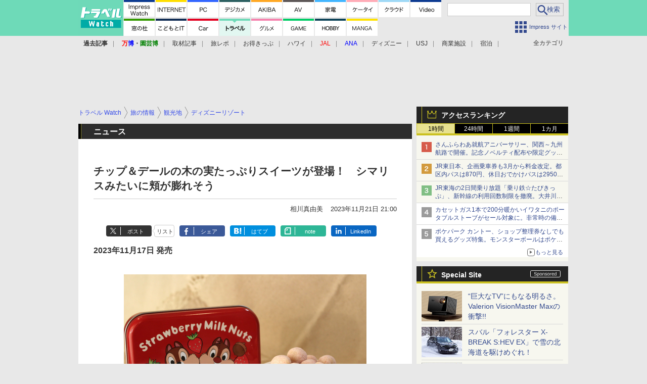

--- FILE ---
content_type: text/html; charset=utf-8
request_url: https://travel.watch.impress.co.jp/docs/news/1548847.html
body_size: 31729
content:
<!DOCTYPE HTML> <html lang="ja"><head prefix="og: http://ogp.me/ns#  article: http://ogp.me/ns/article# fb: http://ogp.me/ns/fb#"><link rel="canonical" href="https://travel.watch.impress.co.jp/docs/news/1548847.html"><meta charset="UTF-8"><meta name="author" content="株式会社インプレス"><meta name="copyright" content="Copyright &copy; Impress Corporation. All Rights Reserved."><title>チップ＆デールの木の実たっぷりスイーツが登場！　シマリスみたいに頬が膨れそう  - トラベル Watch</title><meta name="keywords" content="ディズニー,チップとデール,noix,旅の情報,観光地,ディズニーリゾート,目的,お土産・特産品,旅行,観光"><meta name="creation_date" content="2023-11-21T21:00:00+09:00"><meta property="date" content="2023-11-21T21:00:00+09:00"><meta name="ipw:id" content="1548847"><meta name="ipw:site" content="trw"><meta name="ipw:year" content="2023"><meta name="ipw:month" content="11"><meta name="ipw:day" content="21"><meta name="ipw:firstpage" content="/docs/news/1548847.html"><meta property="fb:app_id" content="313703452412789" /><meta property="og:type" content="article"><meta property="og:locale" content="ja_JP"><meta property="og:site_name" content="トラベル Watch"><meta property="og:url" content="https://travel.watch.impress.co.jp/docs/news/1548847.html"><meta property="og:title" content="チップ＆デールの木の実たっぷりスイーツが登場！　シマリスみたいに頬が膨れそう"><meta property="og:description" content="　木の実のスイーツ専門店・Noixがディズニーの人気キャラクター・チップ＆デールが主役の「Noix Chip &#039;n Dale Collection」を発売した。大丸東京、大丸心斎橋、高島屋横浜のNoix常設店舗で取り扱う。"><meta property="og:image" content="https://travel.watch.impress.co.jp/img/trw/list/1548/847/001.jpg"><meta property="article:published_time" content="2023-11-21T21:00:00+09:00"><meta property="article:tag" content="ディズニー,チップとデール,noix,旅の情報,観光地,ディズニーリゾート,目的,お土産・特産品,旅行,観光"><meta name="twitter:card" content="summary_large_image"><meta name="twitter:site" content="@travelwatch_jp"><meta name="twitter:image:src" content="https://travel.watch.impress.co.jp/img/trw/list/1548/847/001.jpg"><meta name="twitter:url" content="https://travel.watch.impress.co.jp/docs/news/1548847.html"><meta name="twitter:title" content="チップ＆デールの木の実たっぷりスイーツが登場！　シマリスみたいに頬が膨れそう"><meta name="twitter:description" content="　木の実のスイーツ専門店・Noixがディズニーの人気キャラクター・チップ＆デールが主役の「Noix Chip &#039;n Dale Collection」を発売した。大丸東京、大丸心斎橋、高島屋横浜のNoix常設店舗で取り扱う。"><meta name="distributable" content="licensee"><script type="application/ld+json">{"@context":"http://schema.org","@type":"NewsArticle","headline":"チップ＆デールの木の実たっぷりスイーツが登場！　シマリスみたいに頬が膨れそう","image":["https://travel.watch.impress.co.jp/img/trw/list/1548/847/001.jpg"],"datePublished":"2023-11-21T21:00:00+09:00"}</script><script>ipc_article_info={url_struct:{total_page:1,urls:['/docs/news/1548847.html'],page_idx:0,cannonical:'/docs/news/1548847.html'},corner:['news'],category:[['label','gourmet'],['breadcrumb','info','sightseeing','disney'],['breadcrumb','info','purpose','souvenir_speciality'],[''],['']],tag:['ディズニー','チップとデール','noix'],marketing_category:[]};</script><meta name="referrer" content="always"><meta name="robots" content="max-image-preview:large"><script>(function(d,c,a){console.log("dataLayer start");d.dataLayer=d.dataLayer||[];d.dataLayer.push({pageId:"",pageCmsSite:"",pageType:"",pageTitle:"",pageCreationDate:"",pageCreationHour:"",pageCreationWeekday:"",pageModifiedDate:"",pageElapsedTime:"",pageElapsedHour:"",pageElapsedDate:"",pageElapsedMonth:"",pageCanonicalUrl:"",pageImage:"",pageCorner:"",pageCategories:"",pageTags:"",pageAdvertise:"",pageBodyLength:"",pageRelated:"",pageExtend1:"",pageDevice:a,ipc_uid:"",clientWidth:"",clientHeight:""});
a=d.dataLayer[0];c.querySelector('meta[property="og:type"]')&&(a.pageType=c.querySelector('meta[property="og:type"]').getAttribute("content"));c.querySelector("title")&&(a.pageTitle=c.querySelector("title").innerText);c.querySelector('meta[name="keywords"]')&&(a.pageTags=c.querySelector('meta[name="keywords"]').getAttribute("content"));c.querySelector('meta[name="ipw:id"]')&&(a.pageId=c.querySelector('meta[name="ipw:id"]').getAttribute("content"));c.querySelector('meta[name="ipw:site"]')&&(a.pageCmsSite=
c.querySelector('meta[name="ipw:site"]').getAttribute("content"));c.querySelector('meta[name="creation_date"]')&&(a.pageCreationDate=c.querySelector('meta[name="creation_date"]').getAttribute("content"));c.querySelector('meta[property="date"]')&&(a.pageModifiedDate=c.querySelector('meta[property="date"]').getAttribute("content"));if(c.querySelector('script[type="application/ld+json"]')){var b=JSON.parse(c.querySelector('script[type="application/ld+json"]').innerText);b.headline&&(a.pageTitle=b.headline);
b.image&&(a.pageImage=b.image);b.datePublished&&(a.pageCreationDate=b.datePublished);b["@type"]&&(a.pageType=b["@type"])}"/"==location.pathname||location.pathname.match(/^\/(m\.|amp\.)?index\.html?/)?a.pageType="top":location.pathname.match(/\/([0-9]{4,5,6,7}|[0-9]{3,4}\/[0-9]{3}\/(m\.|amp\.)?index)\.html/)?a.pageType="article":location.pathname.match(/\/img\/.*\/docs\/.*\.html/)?a.pageType="zoom":location.pathname.match(/index/)&&(a.pageType="list");"website"==a.pageType||"WebSite"==a.pageType?a.pageType=
"top":"NewsArticle"==a.pageType?a.pageType="article":"ImageObject"==a.pageType?a.pageType="zoom":"Periodical"==a.pageType&&(a.pageType="list");if(a.pageCreationDate){var f=new Date(a.pageCreationDate),e=((new Date).getTime()-f.getTime())/1E3;a.pageElapsedTime="1441. >=1d";if(86400>e)for(b=1;1440>=b;b++)if(e<60*b){a.pageElapsedTime=(10>b?"000":100>b?"00":1E3>b?"0":"")+b+". <"+b+"m";break}a.pageElapsedHour="169. >=7d";for(b=1;168>=b;b++)if(e<3600*b){a.pageElapsedHour=(10>b?"00":100>b?"0":"")+b+". <"+
b+"h";break}a.pageElapsedDate="91. >=90d";for(b=1;90>=b;b++)if(e<86400*b){a.pageElapsedDate=(10>b?"0":"")+b+". <"+b+"d";break}a.pageElapsedMonth="61. >=60M";for(b=1;60>=b;b++)if(e<2592E3*b){a.pageElapsedMonth=(10>b?"0":"")+b+". <"+b+"M";break}a.pageCreationHour=(10>f.getHours()?"0":"")+f.getHours();a.pageCreationWeekday=f.getDay()}c.querySelector('meta[property="og:image"]')&&(a.pageImage=c.querySelector('meta[property="og:image"]').getAttribute("content"));c.querySelector('link[rel="canonical"]')&&
(a.pageCanonicalUrl=c.querySelector('link[rel="canonical"]').getAttribute("href"));window.ipc_article_info&&ipc_article_info.corner&&(a.pageCorner=ipc_article_info.corner[0]);if(window.ipc_article_info&&ipc_article_info.category)for(b=0;b<ipc_article_info.category.length;b++)for(0<b&&(a.pageCategories+=","),1==ipc_article_info.category[b].length&&"native-tie-up"==ipc_article_info.category[b][0]&&(a.pageAdvertise="1"),c=0;c<ipc_article_info.category[b].length;c++)0<c&&(a.pageCategories+="-"),a.pageCategories+=
ipc_article_info.category[b][c];if(window.ipc_article_info&&ipc_article_info.tag)for(b=0;b<ipc_article_info.tag.length;b++)a.pageTags&&(a.pageTags+=","),a.pageTags+=ipc_article_info.tag[b];document.cookie&&0<=document.cookie.indexOf("ipc_uid=")&&(0<document.cookie.indexOf(";",document.cookie.indexOf("ipc_uid="))?a.ipc_uid=document.cookie.substring(document.cookie.indexOf("ipc_uid=")+8,document.cookie.indexOf(";",document.cookie.indexOf("ipc_uid="))):a.ipc_uid=document.cookie.substring(document.cookie.indexOf("ipc_uid=")+
8));a.clientWidth=100*Math.floor(window.innerWidth/100);a.clientHeight=100*Math.floor(window.innerHeight/100);console.log("dataLayer = "+JSON.stringify(d.dataLayer))})(window,document,"pc");</script>
<script>(function(i,s,o,g,r,a,m){i['GoogleAnalyticsObject']=r;i[r]=i[r]||function(){  (i[r].q=i[r].q||[]).push(arguments)},i[r].l=1*new Date();a=s.createElement(o),  m=s.getElementsByTagName(o)[0];a.async=1;a.src=g;m.parentNode.insertBefore(a,m)  })(window,document,'script','https://www.google-analytics.com/analytics.js','ga');  ga('set', 'forceSSL', true);  ga('create', 'UA-245639-46', 'auto');  var d2 = [];  var d3 = [];  if (typeof ipc_article_info !== "undefined" && ipc_article_info && ipc_article_info.category && ipc_article_info.category.length >0) {    var c = JSON.parse(JSON.stringify(ipc_article_info.category));    for (var i = 0; i< c.length; i++) { if (c[i] && c[i][0]) { if (c[i][0] == 'breadcrumb') { c[i].shift(); d2.push(c[i].join('|')); } else { d3.push(c[i].join('|')); } } }  }  ga('send', 'pageview' , {'dimension1':'art', 'dimension2':d2.join(','), 'dimension3':d3.join(',')});/*ga('create', 'UA-81004055-1', 'auto', {'name': 'EventTracking'});*/</script><script>(function(w,d,s,l,i){w[l]=w[l]||[];w[l].push({'gtm.start':new Date().getTime(),event:'gtm.js'});var f=d.getElementsByTagName(s)[0],j=d.createElement(s),dl=l!='dataLayer'?'&l='+l:'';j.async=true;j.src='https://www.googletagmanager.com/gtm.js?id='+i+dl;f.parentNode.insertBefore(j,f);})(window,document,'script','dataLayer','GTM-MVXKGQX');</script><script async src="https://fundingchoicesmessages.google.com/i/pub-5723665484085034?ers=1" nonce="eqwhAOG8vYkIHlHDX7VA4w"></script><script nonce="eqwhAOG8vYkIHlHDX7VA4w">(function() {function signalGooglefcPresent() {if (!window.frames['googlefcPresent']) {if (document.body) {const iframe = document.createElement('iframe'); iframe.style = 'width: 0; height: 0; border: none; z-index: -1000; left: -1000px; top: -1000px;'; iframe.style.display = 'none'; iframe.name = 'googlefcPresent'; document.body.appendChild(iframe);} else {setTimeout(signalGooglefcPresent, 0);}}}signalGooglefcPresent();})();</script><script>
if (!window.ipc) ipc = {};
if (!ipc.loader) ipc.loader = {
  status: 'start',
  props: ['jquery', 'cxense', 'dfp', 'watch', 'ready', 'load'],
  loaded: [],
  queue: {
    jquery: [],
    cxense: [],
    dfp: [],
    watch: [],
    ready: [],
    load: [],
  },
  on: function(queue_name) {
    var l = ipc.loader, i = 0;
    for (i = 0; i < l.props.length; i++) {
      if (queue_name == l.props[i]) break;
      if (queue_name == 'load' && l.props[i] == 'ready') {
        l.on('ready');
      } else {
        l.bind(l.props[i], -1);
      }
    }
    l.status = queue_name;
    if (i < l.props.length) {
      l.props.splice(i, 1);
      l.loaded.push(queue_name);
    }
    var q = l.queue[queue_name];
    while (q.length) {
      var exe = q.shift();
      exe.call();
    }
    q.push = function(exe) {
      exe.call();
    }
  },
  bind: function(queue_name, counter) {
    var d = document, w = window, onready = false, oncxfail = false, l = ipc.loader, p = l.props;
    if (typeof counter == 'undefined') counter = 6000;
    counter--;
    if (l.props.indexOf(queue_name) < 0) {
      if (l.loaded.indexOf(queue_name) >= 0) return true;
      console.log('[FATAL] EVENT:cannot bind ' + queue_name);
      return false;
    }
    switch (queue_name) {
      case 'jquery': onready = (w.$); break;
      case 'cxense': onready = true; break;
      case 'dfp': onready = (w.googletag && googletag.apiReady); break;
      case 'watch': onready = (w.ipc && ipc.watch && ipc.watch.article); break;
      case 'ready': 
        counter = -1;
        if (d.addEventListener) {
          d.addEventListener("DOMContentLoaded", function() {
            l.on(queue_name);
          }, false);
        } else {
          l.queue.jquery.push(function(){
            $(d).ready(function(){
              l.on(queue_name);
            });
          });
        }
        break;
      case 'load': 
        counter = -1;
        if (w.addEventListener) {
          w.addEventListener("load", function() {
            l.on(queue_name);
          }, false);
        } else if (w.attachEvent) {
          w.attachEvent('onload', function() {
            l.on(queue_name);
          });
        } else {
          w.onload = function(){
            l.on(queue_name);
          };
        }
        break;
      default: 
        count = -1;
        break;
    }
    if (oncxfail) {
      l.bind('dfp', -1);
    }
    if (onready) {
      counter = -1;
      l.on(queue_name);
    }
    if (counter > 0) {
      w.setTimeout(function(){ l.bind(queue_name, counter); }, 10);
    } else if (counter == 0) {
      console.log('[FATAL] EVENT:failed to load ' + queue_name);
      for (var i = 0; i < p.length; i++) {
        l.bind(p[i], -1);
        if (queue_name == p[i]) break;
      }
    }
    return true;
  },
  script: function(src, callback) {
    var d = document, s = 'script', e = d.createElement(s), t = d.getElementsByTagName(s)[0];
    e.type = 'text/java' + s;
    e.async = 1;
    e.src = src;
    if (callback) {
      e.onload = e.onreadystatechange = function() {
        if ((!this.readyState || this.readyState === 'loaded' || this.readyState === 'complete')) {
          this.onload = this.onreadystatechange = null;
          callback.call(this);
        }
      };
    }
    t.parentNode.insertBefore(e, t);
  },
  beacon: function(src) {
    navigator && navigator.sendBeacon ? navigator.sendBeacon(src) : (new Image(1,1)).src=src;
  },
  meta: function(key, value) {
    var d = document, head = d.getElementsByTagName('head')[0], meta = d.createElement('meta');
    meta.setAttribute('name', key);
    meta.setAttribute('content', value);
    head.appendChild(meta);
  },
  has_101gglplcad: function() {
    var info = window.ipc_article_info;
    if(!info || !info.category || info.category.length == 0) return null;
    info = info.category;
    for (var i = 0; i < info.length; i++) {
      if (info[i].length <= 0) continue;
      if(info[i][0] == '101gglplcad') {
        return true;
      }
    }
    return false;
  },
  get_breadcrumb: function(sep, leaf_only, breadcrumb_only, max_depth) {
    if (typeof sep == 'undefined') sep = '-';
    if (typeof leaf_only == 'undefined') leaf_only = false;
    if (typeof breadcrumb_only == 'undefined') breadcrumb_only = false;
    if (typeof max_depth == 'undefined') max_depth = 3;
    var info = window.ipc_article_info, rv = [];
    if(!info || !info.category || info.category.length == 0) return rv;
    info = info.category;
    if (sep == 'level') rv = [null, [], [], []];
    for (var i = 0; i < info.length; i++) {
      if (info[i].length <= 0) continue;
      var j = (info[i][0] == 'breadcrumb' ? 1 : 0), v = [];
      if (sep == 'imp_cat') v = {};
      if (!breadcrumb_only || j) {
        for (var k = j; k < info[i].length; k++) {
          if (k > max_depth) break;
          if (sep == 'level') {
            v = info[i][k];
            if (!rv.some(function(comp) {
              return v === comp;
            })) {
              rv[k].push(v);
            }
            v = [];
          } else if (sep == 'imp_cat') {
            v[sep + k] = info[i][k];
          } else {
            v.push(info[i][k]);
          }
        }
      }
      if (sep == 'imp_cat') {
        rv.push(v);
      } else if (v.length > 0) {
        v = (sep ? v.join(sep) : v);
        if (!rv.some(function(comp) {
          return v === comp;
        })) {
          rv.push(v);
        }
      }
    }
    return rv;
  },
  ad: {
    dfp: {
      set_breadcrumb: function(page, site_key, type, device) {
        var g = googletag;
        g.pubads().setTargeting("100device", device);
        g.pubads().setTargeting("101page", page);
        if (typeof(type) == 'undefined') type = 'cat';
        if (ipc.loader.has_101gglplcad()) {
          g.pubads().setTargeting('101gglplcad', 'no');
        }
        var breadcrumbs = ipc.loader.get_breadcrumb('level', false, true, 3);
        if (breadcrumbs.length > 0 && (type == 'cat' || type == 'genre')) {
          for (var k = 1; k <= 3; k++) {
            g.pubads().setTargeting('i' + site_key + type + k, breadcrumbs[k]);
          }
        }
      },
      _init: function(fnc_dfp_head, page, site_key, device, enable_hb, enable_sra) {
        var g = googletag;
        if (typeof enable_hb != 'undefined' && enable_hb) g.pubads().disableInitialLoad();
        fnc_dfp_head();
        if (!!(window.pbFlux) && !!(window.fluxtag)) {
          if (!!(window.pbFlux) && !!(window.pbFlux.prebidBidder) && fluxtag.isFn(window.pbFlux.prebidBidder)) {
            /* Prebidが呼び出せる状態の場合 */
            pbjs.que.push(function () {
              window.pbFlux.prebidBidder();
            });
          } else {
            /* Prebidが呼び出せない場合、すぐにGAMを呼び出す */
            fluxtag.readyBids.prebid = true;
            fluxtag.launchAdServer();
          }
        }
        ipc.loader.ad.dfp.set_breadcrumb(page, site_key, 'cat', device);
        if (enable_sra) g.pubads().enableSingleRequest();
        g.pubads().collapseEmptyDivs(true);
        ipc.loader.ad.dfp.centering('haikei', 'haikei', 1600);
        /* -------20211125 */
        var ipc_uid = 'nouid' + Math.random();
        if (window.td && td.client && td.client.globals && td.client.globals.$global && td.client.globals.$global.td_ssc_id) {
          ipc_uid = td.client.globals.$global.td_ssc_id;
        } else if (document.cookie && document.cookie.indexOf('_td_ssc_id=') >= 0) {
          if (document.cookie.indexOf(';', document.cookie.indexOf('_td_ssc_id=')) > 0) {
            ipc_uid = document.cookie.substring(document.cookie.indexOf('_td_ssc_id=') + '_td_ssc_id='.length, document.cookie.indexOf(';', document.cookie.indexOf('_td_ssc_id=')));
          } else {
            ipc_uid = document.cookie.substring(document.cookie.indexOf('_td_ssc_id=') + '_td_ssc_id='.length);
          }
        } else if (document.cookie && document.cookie.indexOf('ipc_uid=') >= 0) {
          if (document.cookie.indexOf(';', document.cookie.indexOf('ipc_uid=')) > 0) {
            ipc_uid = 'impress' + document.cookie.substring(document.cookie.indexOf('ipc_uid='), document.cookie.indexOf(';', document.cookie.indexOf('ipc_uid=')));
          } else {
            ipc_uid = 'impress' + document.cookie.substring(document.cookie.indexOf('ipc_uid='));
          }
        } else if (document.cookie && document.cookie.indexOf('_gid=') >= 0) {
          if (document.cookie.indexOf(';', document.cookie.indexOf('_gid=')) > 0) {
            ipc_uid = 'impress' + document.cookie.substring(document.cookie.indexOf('_gid='), document.cookie.indexOf(';', document.cookie.indexOf('_gid=')));
          } else {
            ipc_uid = 'impress' + document.cookie.substring(document.cookie.indexOf('_gid='));
          }
        }
        ipc_uid = ipc_uid.replace(/[^0-9a-zA-Z]/g, '');
        /*console.log('ipc_uid = ' + ipc_uid);*/
        if (ipc_uid.indexOf('nouid') !== 0) {
          g.pubads().setPublisherProvidedId(ipc_uid);
        }
        /* --------20211125 */
        g.enableServices();
      },
      init: function(fnc_dfp_head, page, site_key, device, enable_hb, enable_sra) {
        window.googletag = window.googletag || {}; googletag.cmd = googletag.cmd || [];
        window.initialLoadAdSlots = [], window.gateAdSlots = [];
        ipc.loader.script('https://securepubads.g.doubleclick.net/tag/js/gpt.js', function(){
          ipc.loader.bind('dfp', -1);
        });
        googletag.cmd.push(function(){ ipc.loader.ad.dfp._init(fnc_dfp_head, page, site_key, device, enable_hb, enable_sra); });
      },
      display_onready: function(prefix, adslots) {
        ipc.loader.queue.ready.push(function(){
          googletag.cmd.push(function(){
            for (var i = 0; i < adslots.length; i++) {
              googletag.display(prefix + adslots[i]);
            }
          });
        });
      },
      display_btf: function(prefix, adslots) {
        ipc.loader.queue.ready.push(function(){
          googletag.cmd.push(function(){
            if (!window.initialLoadAdSlots || initialLoadAdSlots.length <= 0) return false;
            for (var i = 0; i < initialLoadAdSlots.length; i++) {
              var divid = initialLoadAdSlots[i].getSlotElementId();
              if (divid && (prefix == '' || divid.indexOf(prefix) == 0)) {
                var comp = divid.substring(prefix.length);
                if (adslots.indexOf(comp) >= 0 && document.getElementById(divid)) {
                  googletag.display(divid);
                }
              }
            }
          });
        });
      },
      centering: function(slotid_part, divclass, default_width) {
        googletag.pubads().addEventListener('slotRenderEnded', function(e) {
          if (e && e.slot && e.slot.getSlotElementId() && e.slot.getSlotElementId().indexOf(slotid_part) >= 0 && e.size && e.size[0] && e.size[0] != default_width) {
            var div = document.getElementById(e.slot.getSlotElementId());
            if (div && div.parentNode && div.parentNode.parentNode && (!divclass || div.parentNode.parentNode.className.indexOf(divclass) >= 0)) {
              div.parentNode.parentNode.style.width = e.size[0] + 'px';
              div.parentNode.parentNode.style.marginLeft = (-parseInt(e.size[0], 10)/2) + 'px';
            }
          }
        });
      }
    },
    cxense: {
      set_breadcrumb: function() {},
      set_segment: function() {},
      get_segment: function() {
        return [];
      },
      init: function(site_id, device, page, site_symbol) {
        ipc.loader.bind('cxense', -1);
      },
      init_cc: function() {},
      init_ct: function() {},
      init_sc: function() {},
      init_ex: function(site_symbol) {
        if(!site_symbol) site_symbol = 'watch';
      }
    },
    blade: {
      set_breadcrumb: function() {
        var breadcrumbs = ipc.loader.get_breadcrumb('imp_cat', false, true, 3);
        if (breadcrumbs.length > 0) {
          if (window.microadBlade && microadBlade.EHN) {
            microadBlade.EHN.start({'imp_cat':breadcrumbs});
          }
        }
      },
      init: function() {
        ipc.loader.script('//d-cache.microad.jp/js/td_iw_access.js', function(){
          ipc.loader.ad.blade.set_breadcrumb();
        });
        var i = new Image(1,1);
        i.src = '//aid.send.microad.jp/asr?v=1&code=dY-5ZLLSddc&format=pixel';
      }
    },
    prebid: {
      init: function(adUnits) {
      },
      bids_back: function() {
      }
    },
    tam: {
      /* APS Header Bidding */
      /*
        function calling order without flux
        1. tam.init
         1.2. tam._init
         1.3. cxense.init
         1.5. tam.bids
         1.7. dfp.init
        2. cxense.init_cc ...etc.
        3. dfp.display_btf
        4. blade.init
        5. VWO
      */
      _init: function() {
        /* ----- Begin Step 1 ----- */
        /* Load the APS JavaScript Library */
        !function(a9,a,p,s,t,A,g){if(a[a9])return;function q(c,r){a[a9]._Q.push([c,r])}a[a9]={init:function(){q("i",arguments)},fetchBids:function(){q("f",arguments)},setDisplayBids:function(){},targetingKeys:function(){return[]},_Q:[]};A=p.createElement(s);A.async=!0;A.src=t;g=p.getElementsByTagName(s)[0];g.parentNode.insertBefore(A,g)}("apstag",window,document,"script","//c.amazon-adsystem.com/aax2/apstag.js");
        /* Initialize the Library */
        apstag.init({
         pubID: '3583',
         adServer: 'googletag'
        });
      },
      init: function(cxense_site_id, device, page, site_symbol, fnc_dfp_head, dfp_site_key, enable_sra) {
        var ad = ipc.loader.ad, cxense_site_symbol = site_symbol;
        switch (cxense_site_symbol) {
          case 'caw': cxense_site_symbol = 'car'; break;
          case 'pw': cxense_site_symbol = 'pcw'; break;
        }
        ad.tam._init();
        ad.cxense.init(cxense_site_id, device, page, cxense_site_symbol);
        ad.tam.bids(site_symbol, device);
        ad.dfp.init(fnc_dfp_head, page, dfp_site_key, device, true, enable_sra);
      },
      bids: function(s, d, p) {
        var slots = [];
        if (d == 'pc') {
          if (p == 'top') {
            /* pc top */
            if (',grw,ipw,trw,wf,wvd,hbw,'.indexOf(s) > 0) {
              slots.push({
                slotID:   'gpt-div-ipc-'+s+'-pc-billboard001',
                slotName: '/49282802/ipc-'+s+'/pc/billboard001',
                sizes:    [[728,90],[970,90],[970,250]]
              });
              slots.push({
                slotID:   'gpt-div-ipc-'+s+'-pc-flw-rect001',
                slotName: '/49282802/ipc-'+s+'/pc/flw-rect001',
                sizes:    [[300,250],[300,600]]
              });
              slots.push({
                slotID:   'gpt-div-ipc-'+s+'-pc-mdl-rect001',
                slotName: '/49282802/ipc-'+s+'/pc/mdl-rect001',
                sizes:    [[300,250]]
              });
              slots.push({
                slotID:   'gpt-div-ipc-'+s+'-pc-rect001',
                slotName: '/49282802/ipc-'+s+'/pc/rect001',
                sizes:    [[300,250]]
              });
            }
            if (s == 'hbw') {
              slots.push({
                slotID:   'gpt-div-ipc-'+s+'-pc-rect002',
                slotName: '/49282802/ipc-'+s+'/pc/rect002',
                sizes:    [[300,250]]
              });
            }
            if (',grw,trw,wf,wvd,hbw,'.indexOf(s) > 0) {
              slots.push({
                slotID:   'gpt-div-ipc-'+s+'-pc-sky001',
                slotName: '/49282802/ipc-'+s+'/pc/sky001',
                sizes:    [[300,250]]
              });
            }
            if (',grw,ipw,trw,wf,wvd,'.indexOf(s) > 0) {
              slots.push({
                slotID:   'gpt-div-ipc-'+s+'-pc-2nd-rect001',
                slotName: '/49282802/ipc-'+s+'/pc/2nd-rect001',
                sizes:    [[300,250]]
              });
            }
          } else {
            /* pc art */
            if (',clw,'.indexOf(s) < 0) {
              slots.push({
                slotID:   'gpt-div-ipc-'+s+'-pc-rect-kiji001',
                slotName: '/49282802/ipc-'+s+'/pc/rect-kiji001',
                sizes:    [[300,250],[336,280]]
              });
              slots.push({
                slotID:   'gpt-div-ipc-'+s+'-pc-r-pre001',
                slotName: '/49282802/ipc-'+s+'/pc/r-pre001',
                sizes:    [[300,250],[336,280]]
              });
            }
            if (',gmw,hbw,'.indexOf(s) > 0) {
              slots.push({
                slotID:   'gpt-div-ipc-'+s+'-pc-billboard001',
                slotName: '/49282802/ipc-'+s+'/pc/billboard001',
                sizes:    [[728,90],[970,90],[970,250]]
              });
              slots.push({
                slotID:   'gpt-div-ipc-'+s+'-pc-flw-rect001',
                slotName: '/49282802/ipc-'+s+'/pc/flw-rect001',
                sizes:    [[300,250],[300,600]]
              });
              slots.push({
                slotID:   'gpt-div-ipc-'+s+'-pc-mdl-rect001',
                slotName: '/49282802/ipc-'+s+'/pc/mdl-rect001',
                sizes:    [[300,250]]
              });
              slots.push({
                slotID:   'gpt-div-ipc-'+s+'-pc-rect001',
                slotName: '/49282802/ipc-'+s+'/pc/rect001',
                sizes:    [[300,250]]
              });
              slots.push({
                slotID:   'gpt-div-ipc-'+s+'-pc-rect002',
                slotName: '/49282802/ipc-'+s+'/pc/rect002',
                sizes:    [[300,250]]
              });
              slots.push({
                slotID:   'gpt-div-ipc-'+s+'-pc-sky001',
                slotName: '/49282802/ipc-'+s+'/pc/sky001',
                sizes:    [[300,250]]
              });
              slots.push({
                slotID:   'gpt-div-ipc-'+s+'-pc-rect-kiji002',
                slotName: '/49282802/ipc-'+s+'/pc/rect-kiji002',
                sizes:    [[300,250]]
              });
              slots.push({
                slotID:   'gpt-div-ipc-'+s+'-pc-rect-kiji003',
                slotName: '/49282802/ipc-'+s+'/pc/rect-kiji003',
                sizes:    [[300,250]]
              });
            } else {
              slots.push({
                slotID:   'gpt-div-ipc-'+s+'-pc-billboard-kiji001',
                slotName: '/49282802/ipc-'+s+'/pc/billboard-kiji001',
                sizes:    [[728,90],[970,90],[970,250]]
              });
              slots.push({
                slotID:   'gpt-div-ipc-'+s+'-pc-flw-rect001',
                slotName: '/49282802/ipc-'+s+'/pc/flw-rect001',
                sizes:    [[300,250],[300,600]]
              });
              slots.push({
                slotID:   'gpt-div-ipc-'+s+'-pc-mdl-rect001',
                slotName: '/49282802/ipc-'+s+'/pc/mdl-rect001',
                sizes:    [[300,250]]
              });
              slots.push({
                slotID:   'gpt-div-ipc-'+s+'-pc-2nd-r-rect001',
                slotName: '/49282802/ipc-'+s+'/pc/2nd-r-rect001',
                sizes:    [[300,250]]
              });
              slots.push({
                slotID:   'gpt-div-ipc-'+s+'-pc-r-rect001',
                slotName: '/49282802/ipc-'+s+'/pc/r-rect001',
                sizes:    [[300,250],[300,600]]
              });
            }
            if (',gmw,hbw,ipw,'.indexOf(s) < 0 || s == 'pw') {
              slots.push({
                slotID:   'gpt-div-ipc-'+s+'-pc-r-sky001',
                slotName: '/49282802/ipc-'+s+'/pc/r-sky001',
                sizes:    [[300,250]]
              });
            }
          }
        } else {
          if (p == 'top') {
            /* sp top */
            slots.push({
              slotID:   'gpt-div-ipc-'+s+'-sp-rect001',
              slotName: '/49282802/ipc-'+s+'/sp/rect001',
              sizes:    [[336,280],[320,50],[300,250]]
            });
            slots.push({
              slotID:   'gpt-div-ipc-'+s+'-sp-rect002',
              slotName: '/49282802/ipc-'+s+'/sp/rect002',
              sizes:    [[336,280],[320,50],[300,600],[300,250]]
            });
            slots.push({
              slotID:   'gpt-div-ipc-'+s+'-sp-rect003',
              slotName: '/49282802/ipc-'+s+'/sp/rect003',
              sizes:    [[336,280],[320,50],[300,250]]
            });
            slots.push({
              slotID:   'gpt-div-ipc-'+s+'-sp-rect004',
              slotName: '/49282802/ipc-'+s+'/sp/rect004',
              sizes:    [[336,280],[320,50],[300,250]]
            });
          } else {
            /* sp art */
            slots.push({
              slotID:   'gpt-div-ipc-'+s+'-sp-rect001',
              slotName: '/49282802/ipc-'+s+'/sp/rect001',
              sizes:    [[336,280],[320,50],[300,250]]
            });
            slots.push({
              slotID:   'gpt-div-ipc-'+s+'-sp-rect002',
              slotName: '/49282802/ipc-'+s+'/sp/rect002',
              sizes:    [[336,280],[320,50],[300,600],[300,250]]
            });
            slots.push({
              slotID:   'gpt-div-ipc-'+s+'-sp-rect-kiji001',
              slotName: '/49282802/ipc-'+s+'/sp/rect-kiji001',
              sizes:    [[336,280],[320,50],[300,250]]
            });
            slots.push({
              slotID:   'gpt-div-ipc-'+s+'-sp-overlay001',
              slotName: '/49282802/ipc-'+s+'/sp/overlay001',
              sizes:    [[320,50],[320,100]]
            });
            if (',gmw,hbw,'.indexOf(s) > 0) {
              slots.push({
                slotID:   'gpt-div-ipc-'+s+'-sp-rect-kiji002',
                slotName: '/49282802/ipc-'+s+'/sp/rect-kiji002',
                sizes:    [[336,280],[320,50],[300,250]]
              });
              slots.push({
                slotID:   'gpt-div-ipc-'+s+'-sp-rect-kiji003',
                slotName: '/49282802/ipc-'+s+'/sp/rect-kiji003',
                sizes:    [[336,280],[320,50],[300,250]]
              });
              slots.push({
                slotID:   'gpt-div-ipc-'+s+'-sp-video001',
                slotName: '/49282802/ipc-'+s+'/sp/video001',
                sizes:    [[320,50]]
              });
            }
          }
        }
        /* ----- Begin Step 2 ----- */
        apstag.fetchBids({
          slots: slots,
          timeout: 1e3
        }, function(bids) {
          /* ----- Begin Step 3 ----- */
          /* set apstag targeting on googletag, then trigger the first DFP request in googletag's disableInitialLoad integration */
          if (window.fluxtag) {
            googletag.cmd.push(function () {
              /* TAM(UAM)を呼び出す */
              fluxtag.readyBids.amazon = true;
              fluxtag.launchAdServer();
            });
          } else {
            googletag.cmd.push(function(){
              apstag.setDisplayBids();
              /*googletag.pubads().refresh();*/
	      googletag.pubads().refresh(googletag.pubads().getSlots().filter(s => s.getTargetingKeys().indexOf('browsiId') === -1));
            });
          }
          /* ----- End Step 3 ----- */
        });
        /* ----- End Step 2 ----- */
      }
    },
    flux: {
      /* FLUX Prebid */
      /*
        function calling order
        0. async script loading https://flux-cdn.com/client/impress/media.min.js
        1. flux.init
         1.1 flux._init
         1.2. tam._init
         1.3. cxense.init
         1.4. flux.define_callback
         1.5. tam.bids
         1.6. flux.set_fail_safe
         1.7. dfp.init
        2. cxense.init_cc ...etc.
        3. dfp.display_btf
        4. blade.init
        5. VWO
      */
      _init: function() {
        window.pbjs = window.pbjs || {};
        pbjs.que = pbjs.que || [];
        window.pbFlux = window.pbFlux || {};
        pbFlux.bidderTimeout = 2e3;
      },
      init: function(with_tam, cxense_site_id, device, page, site_symbol, fnc_dfp_head, dfp_site_key, enable_sra) {
        var ad = ipc.loader.ad, cxense_site_symbol = site_symbol;
        switch (cxense_site_symbol) {
          case 'caw': cxense_site_symbol = 'car'; break;
          case 'pw': cxense_site_symbol = 'pcw'; break;
        }
        ad.flux._init();
        if (with_tam) ad.tam._init();
        ad.cxense.init(cxense_site_id, device, page, cxense_site_symbol);
        ad.flux.define_callback();
        if (with_tam) ad.tam.bids(site_symbol, device, page);
        ad.flux.set_fail_safe();
        ad.dfp.init(fnc_dfp_head, page, dfp_site_key, device, true, enable_sra);
      },
      define_callback: function() {
        /* Define callback function */
        window.fluxtag = {
          readyBids: {
            prebid: false,
            amazon: !(window.apstag),
            google: false
          },
          failSafeTimeout: (!!window.pbFlux && !!window.pbFlux.bidderTimeout) ? window.pbFlux.bidderTimeout + 1e3 : 3e3,
          isFn: function isFn(object) {
            var _t = 'Function';
            var toString = Object.prototype.toString;
            return toString.call(object) === '[object ' + _t + ']';
          },
          launchAdServer: function() {
            if (!fluxtag.readyBids.prebid || !fluxtag.readyBids.amazon) {
              return;
            }
            fluxtag.requestAdServer();
          },
          requestAdServer: function() {
            if (!fluxtag.readyBids.google) {
              fluxtag.readyBids.google = true;
              googletag.cmd.push(function () {
                if (!!(pbjs.setTargetingForGPTAsync) && fluxtag.isFn(pbjs.setTargetingForGPTAsync)) {
                  pbjs.que.push(function () {
                    pbjs.setTargetingForGPTAsync();
                  });
                }
                if (window.apstag) { /* TAM未実装ページ対応 */
                  apstag.setDisplayBids();
                }
                googletag.pubads().refresh();
              });
            }
          }
        };
        /* /Define callback function */
      },
      set_fail_safe: function() {
        setTimeout(function () {
          fluxtag.requestAdServer();
        }, fluxtag.failSafeTimeout);
      }
    },
    anchor: {
      show: function(require_refresh) {
        console.log('show anchorSlot');
        googletag.cmd.push(function(){
          googletag.display(window.anchorSlot);
          if (require_refresh) googletag.pubads().refresh([window.anchorSlot]);
        });
      },
      init: function() {
        let exist_haikei = false, is_pr = false;
        if (window.initialLoadAdSlots && window.initialLoadAdSlots.length) {
          for (var i = 0; i < initialLoadAdSlots.length; i++) {
            if (initialLoadAdSlots[i].getSlotElementId().indexOf('haikeijack') >= 0) {
              exist_haikei = true;
              break;
            }
          }
        }
        if (window.ipc_article_info && ipc_article_info.category) {
          for (var i = 0; i < ipc_article_info.category.length; i++) {
            if (ipc_article_info.category[i] && ipc_article_info.category[i].length && ipc_article_info.category[i][0] == 'native-tie-up') {
              is_pr = true;
            }
          }
        }
        if (!is_pr && exist_haikei) {
          googletag.pubads().addEventListener('slotRenderEnded', function(e) {
            if (e.slot.getSlotElementId().indexOf('-haikeijack') >= 0) {
              if(e.isEmpty) {
                console.log('choose anchor');
                ipc.loader.ad.anchor.show(1);
              } else {
                console.log('choose haikei');
              }
            }
          });
        } else if (!is_pr && !exist_haikei) {
          console.log('choose anchor(2)');
          ipc.loader.ad.anchor.show(0);
        }
      }
    }
  }
};
(function(p){
  for (var i = 0; i < p.length; i++) {
    ipc.loader.bind(p[i]);
  }
})(ipc.loader.props);
</script>
<script>
(function(w){
 w.ipc = w.ipc || {};
 ipc.hold_image = function() {
  var _hold = function(img, colsize) {
   var w = img.style.width, h = img.style.height, aspect_ratio = 1, imgs = null;
   if (!colsize) colsize = 1;
   if (!w || !h || !w.indexOf('px') || !h.indexOf('px')) {
    w = img.parentNode.parentNode.style.width;
    h = img.parentNode.parentNode.style.height;
   }
   if (!w || !h || !w.indexOf('px') || !h.indexOf('px')) {
    w = img.parentNode.parentNode.parentNode.style.width;
    h = img.parentNode.parentNode.parentNode.style.height;
   }
   if (w && h && w.indexOf('px') && h.indexOf('px')) {
    w = parseInt(w.substring(0, w.indexOf('px')), 10);
    h = parseInt(h.substring(0, h.indexOf('px')), 10);
    aspect_ratio = (w ? h / w : 1);
    w = img.parentNode.parentNode.clientWidth / colsize;
    console.log('width = ' + w);
    h = w * aspect_ratio;
    img.style.minWidth = w + 'px';
    img.style.minHeight = h + 'px';
    img.setAttribute('data-fixed-height', h);
   }
  };
  imgs = document.querySelectorAll('div.image-wrap .row > .column:only-child img:not([data-fixed-height])');
  if (imgs && imgs.length) _hold(imgs[0]);
 };
})(window);

function cx_getOptOutStatus(key){
   return true;
}
</script>
<script>ipc.loader.queue.jquery.push(function(){  ipc.loader.script('https://beacon.watch.impress.co.jp/count.js?v=202402280');});</script><script>ipc.loader.queue.jquery.push(function(){  ipc.loader.script('/js/trw/p02/ipc.watch.js?v=202402280');});ipc.loader.queue.watch.push(function(){  ipc.watch.totop.init();  ipc.watch.scroll();  ipc.watch.anker();});ipc.loader.queue.ready.push(function(){  ipc.loader.queue.jquery.push(function(){    $('.main-contents img[ajax]').each(function(){      $(this).attr('src', $(this).attr('ajax'));      $(this).removeAttr('ajax');    });  });});</script><script src="https://ajax.googleapis.com/ajax/libs/jquery/2.2.4/jquery.min.js" async></script><link rel='stylesheet' href='/css/trw/p02/article.css?v=2026012901' type='text/css'><link rel="shortcut icon" href="/favicon.ico" /><script>window.grumi = {  			cfg: {		     		advs: {				'73612282': true,				'4723006721': true,				'4693239831': true,				'4696899522': true,				'4719544775': true,				'4719232311': true,				'4693770225': true,				'4704798158': true,				'4487036810': true,				'4757304394': true,				'73661362': true,				'4945929806': true,				'91406122': true,				'109470322': true,				'5290088345': true,				'5316270393': true,				'5359049171': true,'82308802': true,'5830696213': true				},			},			key: '73a9870c-4ca2-4a34-a1a6-376ab3858cb8'		};</script><script src="//rumcdn.geoedge.be/73a9870c-4ca2-4a34-a1a6-376ab3858cb8/grumi-ip.js" async></script><!-- FLUX / TAM / Cxense / DFP init --> <script async="async" src="https://flux-cdn.com/client/impress/travel-watch.min.js"></script> <script> ipc.loader.ad.flux.init(true, '1139595565357852248', 'pc', 'art', 'trw', function(){ initialLoadAdSlots.push(googletag.defineSlot('/49282802/ipc-trw/pc/billboard-kiji001',[[1,1],[728,90],[728,180],[970,90],[970,250],[980,250]],'gpt-div-ipc-trw-pc-billboard-kiji001').addService(googletag.pubads()));initialLoadAdSlots.push(googletag.defineSlot('/49282802/ipc-trw/pc/r-pre001',[[300,250],[300,300],[336,280],[468,150],[468,300],[600,300]],'gpt-div-ipc-trw-pc-r-pre001').addService(googletag.pubads()));initialLoadAdSlots.push(googletag.defineSlot('/49282802/ipc-trw/pc/r-rect001',[[300,100],[300,150],[300,250],[300,300],[300,600],[300,800],[300,900]],'gpt-div-ipc-trw-pc-r-rect001').addService(googletag.pubads()));initialLoadAdSlots.push(googletag.defineSlot('/49282802/ipc-trw/pc/r-sky001',[[300,250],[300,300],[300,600],[300,800]],'gpt-div-ipc-trw-pc-r-sky001').addService(googletag.pubads()));initialLoadAdSlots.push(googletag.defineSlot('/49282802/ipc-trw/pc/2nd-r-rect001',[[300,250],[300,300],[300,600],[300,800]],'gpt-div-ipc-trw-pc-2nd-r-rect001').addService(googletag.pubads()));initialLoadAdSlots.push(googletag.defineSlot('/49282802/ipc-trw/pc/mdl-rect001',[[300,250],[300,300]],'gpt-div-ipc-trw-pc-mdl-rect001').addService(googletag.pubads()));initialLoadAdSlots.push(googletag.defineSlot('/49282802/ipc-trw/pc/flw-rect001',[[300,250],[300,300],[300,600]],'gpt-div-ipc-trw-pc-flw-rect001').addService(googletag.pubads()));initialLoadAdSlots.push(googletag.defineSlot('/49282802/ipc-trw/pc/rect-kiji001',[[300,250],[336,280],[480,270]],'gpt-div-ipc-trw-pc-rect-kiji001').addService(googletag.pubads()));initialLoadAdSlots.push(googletag.defineSlot('/49282802/ipc-trw/pc/inread001',[[1,1],[640,360]],'gpt-div-ipc-trw-pc-inread001').addService(googletag.pubads()));initialLoadAdSlots.push(googletag.defineSlot('/49282802/ipc-trw/pc/u-kiji001',[[300,250],[300,300],[336,280],[468,150],[600,300]],'gpt-div-ipc-trw-pc-u-kiji001').addService(googletag.pubads())); console.log('define anchor'); window.anchorSlot = googletag.defineOutOfPageSlot('/49282802/ipc-trw/pc/overlay001', googletag.enums.OutOfPageFormat.BOTTOM_ANCHOR).addService(googletag.pubads()); }, '114', false); </script> <!-- /FLUX / TAM / Cxense / DFP init --> <!-- Cxense2 --> <script> ipc.loader.ad.cxense.init_cc(); </script> <script> ipc.loader.ad.cxense.init_ct(); </script> <script> ipc.loader.ad.cxense.init_sc(); </script> <script> ipc.loader.ad.cxense.init_ex('trw'); </script> <!-- /Cxense2 --> <!-- DFP anchor --> <script>googletag.cmd.push(function(){ ipc.loader.ad.anchor.init(); });</script> <!-- /DFP anchor --> <!-- DFP2 --> <script> ipc.loader.ad.dfp.display_btf('gpt-div-ipc-trw-pc-', ['native001','hyb003','hyb004','hyb005','hyb006','r-pre001','hyb-kiji001','u-kiji001','over-ft001','over-ft002','2nd-r-rect001','2nd-rect001','mdl-rect001','flw-rect001']); </script> <!-- /DFP2 --> <!-- BLADE --> <script> ipc.loader.ad.blade.init(); </script> <!-- /BLADE --> <!-- Start VWO Async Smartcode --> <script type='text/javascript'> _vis_opt_cookieDays = 1; </script> <script type='text/javascript'> window._vwo_code = window._vwo_code || (function(){ var account_id=331885, settings_tolerance=2000, library_tolerance=2500, use_existing_jquery=false, is_spa=1, hide_element='body', /* DO NOT EDIT BELOW THIS LINE */ f=false,d=document,code={use_existing_jquery:function(){return use_existing_jquery;},library_tolerance:function(){return library_tolerance;},finish:function(){if(!f){f=true;var a=d.getElementById('_vis_opt_path_hides');if(a)a.parentNode.removeChild(a);}},finished:function(){return f;},load:function(a){var b=d.createElement('script');b.src=a;b.type='text/javascript';b.innerText;b.onerror=function(){_vwo_code.finish();};d.getElementsByTagName('head')[0].appendChild(b);},init:function(){ window.settings_timer=setTimeout('_vwo_code.finish()',settings_tolerance);var a=d.createElement('style'),b=hide_element?hide_element+'{opacity:0 !important;filter:alpha(opacity=0) !important;background:none !important;}':'',h=d.getElementsByTagName('head')[0];a.setAttribute('id','_vis_opt_path_hides');a.setAttribute('type','text/css');if(a.styleSheet)a.styleSheet.cssText=b;else a.appendChild(d.createTextNode(b));h.appendChild(a);this.load('https://dev.visualwebsiteoptimizer.com/j.php?a='+account_id+'&u='+encodeURIComponent(d.URL)+'&f='+(+is_spa)+'&r='+Math.random());return settings_timer; }};window._vwo_settings_timer = code.init(); return code; }()); </script> <!-- End VWO Async Smartcode --> <script type="text/javascript"> var _sf_async_config = _sf_async_config || {}; /** CONFIGURATION START **/ _sf_async_config.uid = 65787; _sf_async_config.domain = 'travel.watch.impress.co.jp'; _sf_async_config.flickerControl = false; _sf_async_config.useCanonical = true; _sf_async_config.useCanonicalDomain = true; /** CONFIGURATION END **/ </script> <script async src="//static.chartbeat.com/js/chartbeat_mab.js"></script></head><body id="article" class="news label gourmet breadcrumb info sightseeing disney purpose souvenir_speciality"><script>var _load_facebook_sdk = function() {(function(d,s,id){  if ($('body#article').length<= 0) return;  var js, fjs = d.getElementsByTagName(s)[0];  if (d.getElementById(id)) return;  js = d.createElement(s); js.id = id;  js.src = "https://connect.facebook.net/ja_JP/sdk.js#xfbml=1&version=v2.9";  fjs.parentNode.insertBefore(js, fjs);}(document, 'script', 'facebook-jssdk'));};if (window.ipc && ipc.loader) {  ipc.loader.queue.load.push(_load_facebook_sdk);} else if (window.jQuery) {  _load_facebook_sdk();}</script><aside class="ad top"></aside><header><section><noscript><iframe src="https://www.googletagmanager.com/ns.html?id=GTM-MVXKGQX"height="0" width="0" style="display:none;visibility:hidden"></iframe></noscript><script>(function(w,d,j){var t='microAdUniverseTracker';w[t]=w[t]||{};w[t].track=w[t].track||function(){    (w[t].queue=w[t].queue||[]).push(arguments)};var s=d.createElement('script');s.async=true;s.src=j;    var fs=d.getElementsByTagName('script')[0];fs.parentNode.insertBefore(s,fs)})    (window,document,'https://cdn.microad.jp/js/track.js');    microAdUniverseTracker.track({    "service_id": 14199});</script><div class="OUTBRAIN" data-src="DROP_PERMALINK_HERE" data-widget-id="AR_36"></div><style>header, #site-logo { background-color: #6edab8; } #global-list ul.inline li.trw .icon-wrapper img {  position: absolute;  top: -30px;  left: 0; }</style><style>header { height: 71px; padding-bottom: 28px; } body #global-nav {  background-color: #e8e8e8;  position: relative;  left: 0;  width: 970px;  margin: 0 auto;  z-index: 100;  height: 71px; } body #global-nav >div { position: fixed; height: 74px; } #global-nav>div>h1 { display: inline-block; } #global-list { line-height: 0; } #global-nav .inline { display: inline-block; } #global-nav ul.row1 { width: 630px; } #global-nav div.row1 { background-color: #e8e8e8; vertical-align: top; width: 251px; } #global-nav .gnav-search { height: 36px; width: 240px; padding: 6px 10px 0 0; margin: 0 0 0 auto; } #global-nav .gnav-search input.query {  line-height: 20px;  padding: 0 2px;  margin: 0;  width: 165px;  height: 26px;  background: #fff url(https://www.google.com/cse/intl/ja/images/google_custom_search_watermark.gif) no-repeat center left;  font-size: 12px;  border: 1px solid #ccc; } #global-nav .gnav-search input.btn {  background: url(/img/watch/parts/icon/search.svg) top 3px left -7px no-repeat;  text-indent: 15px;  color: #33498e;  border: 1px solid #bbb;  height: 26px;  float: right;  cursor: pointer; } #global-nav ul.row2 { max-width: 757px; display: inline-block; } #global-nav diev.row2 { background-color: #e8e8e8; } #global-nav #impress-site-button { height: 33px; padding: 6px 2px 4px; text-align: right; cursor: pointer; } #global-nav #impress-site-button div.image { height: 23px; margin: 0; } #global-nav #impress-site-button div.text { color: #33498e; height: 23px; line-height: 23px; text-align: left; vertical-align: top; margin-left: 5px; font-size: 11px; }  body #category-nav { position: relative; top: 0; height: 30px; } body.gnav-hide #category-nav { position: relative; }  #impress-site-bg {  background: rgba(0,0,0,0.8);  height: 100%;  width: 100%;  position: fixed;  top: 0;  left: 0; } #impress-site-list {  margin: 0 0 0 -89px;  height: 690px;  max-height: calc(100vh - 72px);  overflow-y: auto;  background-color: #e8e8e8; } #btn-watch { width: 960px; } #impress-site-section {  margin: 0 25px; }  .query.hastext { background: #fff !important; } #page-wrap { padding-top: 30px; } aside.ad.billboard { padding-top: 0; } aside.ad.billboard>div>div { padding-top: 4px; } .ad.haikei { top: 0; } header:before { display: block; content: ' '; width: 100vw; position: fixed; top: 0; left: 0; right: 0; height: 71px; } body #global-nav { background-color: transparent; }/* impress site */#global-nav #impress-site-list ul>li>a { display: block; width: 62px; height: auto; margin: 0 auto; padding: 0; line-height: 16px; background-color: inherit; vertical-align: top; text-align: center;}/* *//* --- LOGO TILE --- */ul.site-icons {  padding: 20px 0;  display:inline-block;  width:100%;}ul.site-icons.watch {  border-bottom: #fff 3px solid;}ul.site-icons >li {  float: left;  height: 100px;  font-size: 12px;  line-height: 16px;  margin:10px;  overflow: hidden;}ul.site-icons a  {  display: block;  width: 62px;  margin: 0 auto;  color:#333;}ul.site-icons a >span {  display: block;  width: 62px;  height: 62px;  margin: 0 auto 5px;  border-radius: 4px;}ul.site-icons >li.headline >a >span {  background: url('/img/watch/parts/logo/headline.svg') 0 0 no-repeat;  background-size: 62px 62px;}ul.site-icons >li.clw >a >span {  background: url('/img/watch/parts/logo/clw.svg') 0 0 no-repeat;  background-size: 62px 62px;}ul.site-icons >li.pcw >a >span {  background: url('/img/watch/parts/logo/pcw.svg') 0 0 no-repeat;  background-size: 62px 62px;}ul.site-icons >li.dcw >a >span {  background: url('/img/watch/parts/logo/dcw.svg') 0 0 no-repeat;  background-size: 62px 62px;}ul.site-icons >li.ah >a >span {  background: url('/img/watch/parts/logo/ah.svg') 0 0 no-repeat;  background-size: 62px 62px;}ul.site-icons >li.avw >a >span {  background: url('/img/watch/parts/logo/avw.svg') 0 0 no-repeat;  background-size: 62px 62px;}ul.site-icons >li.gmw >a >span {  background: url('/img/watch/parts/logo/gmw.svg') 0 0 no-repeat;  background-size: 62px 62px;}ul.site-icons >li.ktw >a >span {  background: url('/img/watch/parts/logo/ktw.svg') 0 0 no-repeat;  background-size: 62px 62px;}ul.site-icons >li.iw >a >span {  background: url('/img/watch/parts/logo/iw.svg') 0 0 no-repeat;  background-size: 62px 62px;}ul.site-icons >li.wf >a >span {  background: url('/img/watch/parts/logo/wf.svg') 0 0 no-repeat;  background-size: 62px 62px;}ul.site-icons >li.kdw >a >span {  background: url('/img/watch/parts/logo/kdw.svg') 0 0 no-repeat;  background-size: 62px 62px;  border: 1px solid rgba(100,100,100, 0.3);}ul.site-icons >li.car >a >span {  background: url('/img/watch/parts/logo/car.svg') 0 0 no-repeat;  background-size: 62px 62px;}ul.site-icons >li.trw >a >span {  background: url('/img/watch/parts/logo/trw.svg') 0 0 no-repeat;  background-size: 62px 62px;}ul.site-icons >li.ctw >a >span {  background: url('/img/watch/parts/logo/ctw.svg') 0 0 no-repeat;  background-size: 62px 62px;}ul.site-icons >li.video >a >span {  background: url('/img/watch/parts/logo/video.svg') 0 0 no-repeat;  background-size: 62px 62px;}ul.site-icons >li.ntp >a >span {  background: url('/img/watch/parts/logo/ntp.svg') 0 0 no-repeat;  background-size: 62px 62px;  background-color: #fff;  border: 1px solid rgba(100,100,100, 0.3);}ul.site-icons >li.sng >a >span {  background: url('/img/watch/parts/logo/sng.svg') 0 0 no-repeat;  background-size: 62px 62px;  background-color: #fff;  border: 1px solid rgba(100,100,100, 0.3);}ul.site-icons >li.dkr >a >span {  background: url('/img/watch/parts/logo/dkr.svg') 0 0 no-repeat;  background-size: 62px 62px;  background-color: #f7f7ef;  border: 1px solid rgba(100,100,100, 0.3);}ul.site-icons >li.grf >a >span {  background: url('/img/watch/parts/logo/grf.svg') 0 0 no-repeat;  background-size: 62px 62px;}ul.site-icons >li.qfr >a >span {  background: url('/img/watch/parts/logo/qfr.svg') 0 0 no-repeat;  background-size: 62px 62px;}ul.site-icons >li.pth >a >span {  background: url('/img/watch/parts/logo/pth.svg') 0 0 no-repeat;  background-size: 62px 62px;}ul.site-icons >li.ipw >a >span {  background: url('/img/watch/parts/logo/ipw.new.svg') 0 0 no-repeat;  background-size: 62px 62px;}ul.site-icons >li.hbw >a >span {  background: url('/img/watch/parts/logo/hbw.svg') 0 0 no-repeat;  background-size: 62px 62px;}ul.site-icons >li.grw >a >span {  background: url('/img/watch/parts/logo/grw.svg') 0 0 no-repeat;  background-size: 62px 62px;}ul.site-icons >li.kit >a >span {  background: url('/img/watch/parts/logo/kit.svg') 0 0 no-repeat;  background-size: 62px 62px;}ul.site-icons >li.mgw >a >span {  background: url('/img/watch/parts/logo/mgw.svg') 0 0 no-repeat;  background-size: 62px 62px;}</style><style type="text/css" media="print">body #global-nav >div { position: absolute; }</style><div id="impress-site-bg" style="display:none;"></div><nav id="global-nav"><div><div id="site-logo" class="logo" onclick="location.href=('/');"></div><div id="global-list" class="list"><ul class="inline row1"><li class="headline"><a href="//www.watch.impress.co.jp/" data-ipc-count="gnav"><div class="icon-wrapper"><img src="/img/watch/parts/g-nav/ipw.svg" alt="Impress Watch"></div></a></li><li class="iw"><a href="//internet.watch.impress.co.jp/" data-ipc-count="gnav"><div class="icon-wrapper"><img src="/img/watch/parts/g-nav/iw.20161117.svg" alt="INTERNET Watch"></div></a></li><li class="pcw"><a href="//pc.watch.impress.co.jp/" data-ipc-count="gnav"><div class="icon-wrapper"><img src="/img/watch/parts/g-nav/pcw.20161117.svg" alt="PC Watch"></div></a></li><li class="dcw"><a href="//dc.watch.impress.co.jp/" data-ipc-count="gnav"><div class="icon-wrapper"><img src="/img/watch/parts/g-nav/dcw.20161117.svg" alt="デジカメ Watch"></div></a></li><li class="ah"><a href="//akiba-pc.watch.impress.co.jp/" data-ipc-count="gnav"><div class="icon-wrapper"><img src="/img/watch/parts/g-nav/ah.20161117.svg" alt="AKIBA PC Hotline!"></div></a></li><li class="avw"><a href="//av.watch.impress.co.jp/" data-ipc-count="gnav"><div class="icon-wrapper"><img src="/img/watch/parts/g-nav/avw.20161117.svg" alt="AV Watch"></div></a></li><li class="kdw"><a href="//kaden.watch.impress.co.jp/" data-ipc-count="gnav"><div class="icon-wrapper"><img src="/img/watch/parts/g-nav/kdw.20161117.svg" alt="家電 Watch"></div></a></li><li class="ktw"><a href="//k-tai.watch.impress.co.jp/" data-ipc-count="gnav"><div class="icon-wrapper"><img src="/img/watch/parts/g-nav/ktw.20161117.svg" alt="ケータイ Watch"></div></a></li><li class="clw"><a href="//cloud.watch.impress.co.jp/" data-ipc-count="gnav"><div class="icon-wrapper"><img src="/img/watch/parts/g-nav/clw.20161117.svg" alt="クラウド Watch"></div></a></li><li class="video"><a href="//video.watch.impress.co.jp/" data-ipc-count="gnav"><div class="icon-wrapper"><img src="/img/watch/parts/g-nav/video.20161117.svg" alt="Watch Video"></div></a></li></ul><div class="inline row1 float right"><div class="gnav-search"><form method="get" action="/extra/trw/search/" accept-charset="utf-8" target="_parent"><input class="query" name="q" type="text" onkeyup="this.className = (this.value == '' ? 'query' : 'query hastext');"><input class="btn float right" type="submit" value="検索"><div class="clear"></div></form></div></div><ul class="inline row2"><li class="wf"><a href="//forest.watch.impress.co.jp/" data-ipc-count="gnav"><div class="icon-wrapper"><img src="/img/watch/parts/g-nav/wf.20161117.svg" alt="窓の杜"></div></a></li><li class="kit"><a href="//edu.watch.impress.co.jp/" data-ipc-count="gnav"><div class="icon-wrapper"><img src="/img/watch/parts/g-nav/kodomo_it.20170419.svg" alt="こどもとIT"></div></a></li><li class="car"><a href="//car.watch.impress.co.jp/" data-ipc-count="gnav"><div class="icon-wrapper"><img src="/img/watch/parts/g-nav/car.20161117.svg" alt="Car Watch"></div></a></li><li class="trw"><a href="//travel.watch.impress.co.jp/" data-ipc-count="gnav"><div class="icon-wrapper"><img src="/img/watch/parts/g-nav/trw.20161117.svg" alt="トラベル Watch"></div></a></li><li class="grw"><a href="//gourmet.watch.impress.co.jp/" data-ipc-count="gnav"><div class="icon-wrapper"><img src="/img/watch/parts/g-nav/grw.20210309.svg" alt="グルメ Watch"></div></a></li><li class="gmw"><a href="//game.watch.impress.co.jp/" data-ipc-count="gnav"><div class="icon-wrapper"><img src="/img/watch/parts/g-nav/gmw.20161117.svg" alt="GAME Watch"></div></a></li><li class="hbw"><a href="//hobby.watch.impress.co.jp/" data-ipc-count="gnav"><div class="icon-wrapper"><img src="/img/watch/parts/g-nav/hbw.svg" alt="HOBBY Watch"></div></a></li><li class="mgw"><a href="//manga.watch.impress.co.jp/" data-ipc-count="gnav"><div class="icon-wrapper"><img src="/img/watch/parts/g-nav/mgw.svg" alt="MANGA Watch"></div></a></li></ul><div class="inline row2 float right"><div id="impress-site-button"><div class="inline image"><svg class="open" width="23px" height="23px" viewBox="0 0 19 19" version="1.1" xmlns="http://www.w3.org/2000/svg"><g fill="#33498e" transform="translate(-255.000000, -13.000000),translate(-47.000000, 0.000000),translate(257.000000, 0.000000)"><path d="M45,18 L50,18 L50,13 L45,13 L45,18 Z M52,32 L57,32 L57,27 L52,27 L52,32 Z M45,32 L50,32 L50,27 L45,27 L45,32 Z M45,25 L50,25 L50,20 L45,20 L45,25 Z M52,25 L57,25 L57,20 L52,20 L52,25 Z M59,18 L64,18 L64,13 L59,13 L59,18 Z M52,18 L57,18 L57,13 L52,13 L52,18 Z M59,25 L64,25 L64,20 L59,20 L59,25 Z M59,32 L64,32 L64,27 L59,27 L59,32 Z"></path></g></svg><svg class="close" width="23px" height="23px" viewBox="0 0 16 16" version="1.1" xmlns="http://www.w3.org/2000/svg" style="display: none;"><g><path fill="#33498e" d="M8 9.414l4.95 4.95 1.414-1.414L9.414 8l4.95-4.95-1.414-1.414L8 6.586l-4.95-4.95L1.636 3.05 6.586 8l-4.95 4.95 1.414 1.414L8 9.414z"></path></g></svg></div><div class="inline text">Impress サイト</div></div></div><div class="clear"></div><div id="impress-site-list" style="display: none;"><section><ul><li id="btn-watch" class="nav__item impress-sites open"><section id="impress-site-section"><ul class="site-icons watch trw"><li class="ipw"><a href="//www.watch.impress.co.jp" data-ipc-count="ipcsite"><span></span>Impress Watch</a></li><li class="iw"><a href="//internet.watch.impress.co.jp" data-ipc-count="ipcsite"><span></span>INTERNET Watch</a></li><li class="pcw"><a href="//pc.watch.impress.co.jp" data-ipc-count="ipcsite"><span></span>PC Watch</a></li><li class="dcw"><a href="//dc.watch.impress.co.jp" data-ipc-count="ipcsite"><span></span>デジカメ Watch</a></li><li class="ah"><a href="//akiba-pc.watch.impress.co.jp" data-ipc-count="ipcsite"><span></span>AKIBA PC Hotline!</a></li><li class="avw"><a href="//av.watch.impress.co.jp" data-ipc-count="ipcsite"><span></span>AV Watch</a></li><li class="kdw"><a href="//kaden.watch.impress.co.jp" data-ipc-count="ipcsite"><span></span>家電 Watch</a></li><li class="ktw"><a href="//k-tai.watch.impress.co.jp" data-ipc-count="ipcsite"><span></span>ケータイ Watch</a></li><li class="clw"><a href="//cloud.watch.impress.co.jp" data-ipc-count="ipcsite"><span></span>クラウド Watch</a></li><li class="wf"><a href="//forest.watch.impress.co.jp" data-ipc-count="ipcsite"><span></span>窓の杜</a></li><li class="kit"><a href="//edu.watch.impress.co.jp" data-ipc-count="ipcsite"><span></span>こどもとIT</a></li><li class="car"><a href="//car.watch.impress.co.jp" data-ipc-count="ipcsite"><span></span>Car Watch</a></li><li class="trw"><a href="//travel.watch.impress.co.jp" data-ipc-count="ipcsite"><span></span>トラベル Watch</a></li><li class="grw"><a href="//gourmet.watch.impress.co.jp" data-ipc-count="ipcsite"><span></span>グルメ Watch</a></li><li class="gmw"><a href="//game.watch.impress.co.jp" data-ipc-count="ipcsite"><span></span>GAME Watch</a></li><li class="hbw"><a href="//hobby.watch.impress.co.jp" data-ipc-count="ipcsite"><span></span>HOBBY Watch</a></li><li class="mgw"><a href="//manga.watch.impress.co.jp" data-ipc-count="ipcsite"><span></span>MANGA Watch</a></li><li class="video"><a href="//video.watch.impress.co.jp" data-ipc-count="ipcsite"><span></span>Watch Video</a></li><li><a href="//www.watch.impress.co.jp/drone/" data-ipc-count="ipcsite"><span style="background-image:url('/img/watch/page_components/gnav-sp-avw/drone.svg');background-size: 58px 58px;background-position:center;"></span>ドローン<br>ジャーナル</a></li><li><a href="//akiba-pc.watch.impress.co.jp/topics/usedpc_hotline/" data-ipc-count="ipcsite"><span style="background-image:url('/img/watch/page_components/gnav-ipcsite-pd/usedpc191101.svg');background-size: 58px 58px;background-color:rgba(255,255,255,1);background-repeat:no-repeat;background-position:center;border: 1px solid rgba(100,100,100, 0.3);"></span>中古PC Hotline!</a></li><li><a href="//kaden.watch.impress.co.jp/summary/e-bike/" data-ipc-count="ipcsite"><span style="background-image:url('/img/watch/page_components/gnav-ipcsite-pd/e-bike191225.png');background-size: 58px 58px;background-position:center;"></span>e-bike<br>Watch</a></li><li><a href="//www.watch.impress.co.jp/summary/lifeathome/" data-ipc-count="ipcsite"><span style="background-image:url('/img/watch/page_components/gnav-ipcsite-pd/lifeathome200427.svg');background-size: 62px 62px;background-position:center;"></span>在宅ライフ<br>特集</a></li><li><a href="//www.watch.impress.co.jp/pckoubou/" data-ipc-count="ipcsite"><span style="background-image:url('/img/watch/page_components/gnav-sp-headline/pckoubou.svg');background-size: 62px 62px;"></span>パソコン<br>工房</a></li><li><a href="//www.watch.impress.co.jp/asus/" data-ipc-count="ipcsite"><span style="background-image:url('/img/watch/page_components/gnav-pcsp-ipw/sp-asus.svg');background-size: 58px 58px;background-position:center;"></span>ASUS<br>Watch</a></li><li><a href="//www.watch.impress.co.jp/donya/" data-ipc-count="ipcsite"><span style="background-image:url('/img/watch/page_components/gnav-ipcsite-ah/donya231204i.svg');background-size: 58px 58px;background-color:rgba(255,255,255,1);background-repeat:no-repeat;background-position:center;border: 1px solid rgba(100,100,100, 0.3);"></span>ドスパラ</a></li><li><a href="//dc.watch.impress.co.jp/summary/alpha/" data-ipc-count="ipcsite"><span style="background-image:url('/img/watch/page_components/gnav-sp-headline/alpha_icon.svg');background-size: 58px 58px;background-position:center;"></span>注目の一眼<br>「α」</a></li><li><a href="//akiba-pc.watch.impress.co.jp/topics/samsung2009/" data-ipc-count="ipcsite"><span style="background-image:url('/img/watch/page_components/gnav-ipcsite-ah/samsung200930.svg');background-size: 58px 58px;background-color:rgba(255,255,255,1);background-repeat:no-repeat;background-position:center;border: 1px solid rgba(100,100,100, 0.3);"></span>Samsung<br>SSD</a></li><li><a href="//akiba-pc.watch.impress.co.jp/summary/corsair_family/" data-ipc-count="ipcsite"><span style="background-image:url('/img/watch/page_components/gnav-ipcsite-ah/corsair250508.svg');background-size: 62px 62px;"></span>CORSAIR<br>family</a></li><li><a href="//pc.watch.impress.co.jp/summary/vaio/" data-ipc-count="ipcsite"><span style="background-image:url('/img/watch/page_components/gnav-ipcsite-pcw/vaio210513.svg');background-size: 58px 58px;background-position:center;"></span>VAIO<br>Watch</a></li><li><a href="//k-tai.watch.impress.co.jp/summary/iijmio/" data-ipc-count="ipcsite"><span style="background-image:url('/img/watch/page_components/gnav-ipcsite-ktw/iijmio210524.svg');background-size: 58px 58px;background-position:center;"></span>IIJmio<br>Watch</a></li><li><a href="//k-tai.watch.impress.co.jp/summary/rakuten_mobile/" data-ipc-count="ipcsite"><span style="background-image:url('/img/watch/page_components/gnav-ipcsite-ktw/rakuten2408i.svg');background-size: 58px 58px;background-position:center;"></span>楽天<br>モバイル</a></li><li><a href="//kaden.watch.impress.co.jp/summary/jackery/" data-ipc-count="ipcsite"><span style="background-image:url('/img/watch/page_components/gnav-ipcsite-kdw/jackery221024.svg');background-size: 62px 62px;"></span>Jackery<br>Watch</a></li><li><a href="//kaden.watch.impress.co.jp/summary/switchbot/" data-ipc-count="ipcsite"><span style="background-image:url('/img/watch/page_components/gnav-ipcsite-kdw/switchbot2508i.svg');background-size: 62px 62px;"></span>SwitchBot<br>Watch</a></li></ul><ul class="site-icons cm"><li class="ntp"><a href="https://netatopi.jp" data-ipc-count="ipcsite"><span></span>ネタとぴ</a></li><li class="dkr"><a href="https://dekiru.net/" data-ipc-count="ipcsite"><span></span>できる<br>ネット</a></li><li class="grf"><a href="//ganref.jp" data-ipc-count="ipcsite"><span></span>GANREF</a></li></ul></section></li></ul></section></div></div></div></nav><script>(function(e,w,c,u){var g=document.getElementById(e);if (g&&u&&u.indexOf(w)>=0&&u.indexOf(c)>=0){ var f=function(e){e.preventDefault();location.href=this.href;e.stopPropagation();return false;},as=g.getElementsByTagName('A'); if(as&&as.length)for(var i=0;i<as.length;i++){as[i].addEventListener('touchstart',f,true);as[i].addEventListener('touchend',f,true);}}})('global-list','Windows','Chrome',navigator.userAgent);</script><script>ipc.loader.queue.jquery.push(function(){ $('#impress-site-button, #impress-site-bg').on('click', function(){  $('#impress-site-button .open, #impress-site-button .close, #category-nav, #impress-site-bg, #impress-site-list').toggle();  $('#global-nav').css({'height': ($('#impress-site-button .open').css('display') == 'none') ? '700px' : '71px' /*, 'position': ($('#impress-site-button .open').css('display') == 'none') ? 'absolute' : 'fixed'*/}); });});</script><style>#global-nav #global-list .inline.row2 {  max-width: 820px;}#global-nav #global-list .inline.row2 #impress-site-button .inline.text {  font-size: 6px;  width: 28px;  line-height: 12px;}</style><script>(function(){  const lis = document.querySelectorAll('#global-nav #global-list .inline.row2 >li');  if (lis.length< 13) {    document.querySelector('#global-nav #global-list .inline.row2').style.maxWidth = '757px';    document.querySelector('#global-nav #global-list #impress-site-button .inline.text').style.fontSize = '11px';    document.querySelector('#global-nav #global-list #impress-site-button .inline.text').style.width = 'auto';    document.querySelector('#global-nav #global-list #impress-site-button .inline.text').style.lineHeight = '23px';  }  console.log(lis.length);})();</script><div id="category-nav"><div class="list" style="width: 100%; padding-right: 0;"><div id="category-logo" class="logo" onclick="location.href=('/');"></div><nav id="category-list" class="list"><div id="category-jump" style="float: right; position: relative; top: auto; right: auto; width: auto; height: auto; padding: 0 10px 0 0;"><a href="/category/list.html" style="line-height: 28px; background: none; color: #333; width: auto; height: auto;"><span>全カテゴリ</span></a></div><ul style="max-width: 890px; width: auto;"><li><a href="/backno/top/"><span class="strong">過去記事</a></span></li><li><a href="/category/event/expo/"><span class="strong"><span style="color: red;">万</span><span style="color: blue;">博</span>・<span style="color: green;">園芸博</span></a></span></li><li><a href="/backno/coverage/">取材記事</a></li><li><a href="/docs/news/tabirepo/">旅レポ</a></li><li><a href="/category/method/ticket/">お得きっぷ</a></li><li><a href="/category/area/world/hawaii/">ハワイ</a></li><li><a href="/category/organization/japan/jal/"><span class="color red">JAL</a></span></li><li><a href="/category/organization/japan/ana/"><span class="color blue">ANA</a></span></li><li><a href="/category/info/sightseeing/disney/">ディズニー</a></li><li><a href="/category/info/sightseeing/usj/">USJ</a></li><li><a href="/category/info/purpose/shopping_mall/">商業施設</a></li><li><a href="/category/info/hotel/">宿泊</a></li></ul></nav></div><div id="search-area" style="display: none;"><p class="open" onclick="ipc.watch.search.open();">検索</p><form method="get" action="/extra/trw/search/" accept-charset="utf-8" target="_parent"><label>記事を探す</label><input class="query" name="q" type="text" onkeyup="this.className = (this.value == '' ? 'query' : 'query hastext');"><input class="btn" type="submit" value="検索"></form><p class="close" onclick="ipc.watch.search.close();">閉じる</p></div></div><script>ipc.loader.queue.jquery.push(function() {        $('#impress-site-button').addClass('readytoshow');    });</script></section></header><div id="page-wrap"><aside class="ad haikei"></aside><aside class="ad billboard"><div id="gpt-div-ipc-trw-pc-billboard-kiji001"><script> if (googletag.apiReady) { googletag.display('gpt-div-ipc-trw-pc-billboard-kiji001'); } else { googletag.cmd.push(function(){ googletag.display('gpt-div-ipc-trw-pc-billboard-kiji001'); }); } </script></div></aside><div id="page"><aside id="extra" class="nocontent"><aside class="recursive right upper"></aside><aside class="ad right"><aside class="ranking topics list"><p class="ranking-title"><label>アクセスランキング</label></p><div class="tabs"><input id="ranking-1-select" type="radio" name="ranking" checked><label class="ranking" for="ranking-1-select">1時間</label><input id="ranking-24-select" type="radio" name="ranking"><label class="ranking" for="ranking-24-select">24時間</label><input id="ranking-168-select" type="radio" name="ranking"><label class="ranking" for="ranking-168-select">1週間</label><input id="ranking-720-select" type="radio" name="ranking"><label class="ranking" for="ranking-720-select">1カ月</label><div class="ranking-content" id="ranking-1-list" data-cx-select="1h"><div class="ranking-list"><aside class="ranking topics list"><ul class="list" id="site-access-ranking-ul-latest"></ul><a href="/docs/static/ranking/" class="access-ranking-more"><span>もっと見る</span></a></aside></div></div><div class="ranking-content" id="ranking-24-list" data-cx-select="1d"><div class="ranking-list"><aside class="ranking topics list"><ul class="list" id="site-access-ranking-ul-daily"></ul><a href="/docs/static/ranking/index-24.html" class="access-ranking-more"><span>もっと見る</span></a></aside></div></div><div class="ranking-content" id="ranking-168-list" data-cx-select="1w"><div class="ranking-list"><aside class="ranking topics list"><ul class="list" id="site-access-ranking-ul-weekly"></ul><a href="/docs/static/ranking/index-168.html" class="access-ranking-more"><span>もっと見る</span></a></aside></div></div><div class="ranking-content" id="ranking-720-list" data-cx-select="1m"><div class="ranking-list"><aside class="ranking topics list"><ul class="list" id="site-access-ranking-ul-monthly"></ul><a href="/docs/static/ranking/index-720.html" class="access-ranking-more"><span>もっと見る</span></a></aside></div></div></div></aside><script>ipc.loader.queue.load.push(function(){  var e = new Date();  var query_string = '?' + e.getFullYear() + ('0' + (e.getMonth() + 1)).slice(-2) + e.getDate() + ('0' + e.getHours()).slice(-2);  ipc.watch.ajax.insertRanking('site-access-ranking-ul-latest', '/include/auto/trw/ranking/access_1_5.json'+query_string, 5, 'site-access-ranking');  ipc.watch.ajax.insertRanking('site-access-ranking-ul-daily', '/include/auto/trw/ranking/access_24_5.json'+query_string, 5, 'site-access-ranking');  ipc.watch.ajax.insertRanking('site-access-ranking-ul-weekly', '/include/auto/trw/ranking/access_168_5.json'+query_string, 5, 'site-access-ranking');  ipc.watch.ajax.insertRanking('site-access-ranking-ul-monthly', '/include/auto/trw/ranking/access_720_5.json'+query_string, 5, 'site-access-ranking');});</script> <style>
.ad.billboard {
 position: sticky;top: 71px; z-index: 3;
}
aside.ad > aside.ranking.topics.list {
  min-height:306px;
}
</style>
<!-- add billboard script -->
<script>
(function(w,d){
  // Get the target aside element
  const target = d.querySelector('#page-wrap>aside.billboard>div');
  const target_bb = d.querySelector('#page-wrap>aside.billboard');

  // Set the scroll threshold in pixels
  const scrollThreshold = 346;

  // Add a scroll event listener to the window
  w.addEventListener('scroll', () => {
      // Get the current scroll position
      const scrollPosition = w.scrollY || d.documentElement.scrollTop;
      // Check if the scroll position has reached the threshold
      const currentStyle = target.style.position;
      if ((target.style.opacity > 0 || target.style.opacity === null || target.style.opacity ==="") && scrollPosition >= scrollThreshold) {
//      if (target.style.opacity > 0 && scrollPosition >= scrollThreshold) {
          target.style.transition = 'opacity 0.5s, transform 0.5s';
          target.style.opacity = '0';
          target.style.transform = 'translateY(-100%)';
          target_bb.style.zIndex = 0;
      } else if (target.style.opacity == 0 && scrollPosition < scrollThreshold) {
          target.style.transition = 'opacity 0.5s, transform 0.5s';
          target.style.opacity = '1';
          target.style.transform = 'translateY(0)';
          target_bb.style.zIndex = 3;
      } else if (scrollPosition < scrollThreshold) {
          target.style.opacity = '1';
      }
  });
})(window,document);
</script>
<!-- /add billboard script -->
<div id="gpt-div-ipc-trw-pc-r-rect001"><script> if (googletag.apiReady) { googletag.display('gpt-div-ipc-trw-pc-r-rect001'); } else { googletag.cmd.push(function(){ googletag.display('gpt-div-ipc-trw-pc-r-rect001'); }); } </script></div><div id="gpt-div-ipc-trw-pc-r-sky001"><script> if (googletag.apiReady) { googletag.display('gpt-div-ipc-trw-pc-r-sky001'); } else { googletag.cmd.push(function(){ googletag.display('gpt-div-ipc-trw-pc-r-sky001'); }); } </script></div><div id="gpt-div-ipc-trw-pc-2nd-r-rect001"></div><aside class="topics list special"><p><label>Special Site</label><span></span></p><ul class="list-02"  id="special-site-ul"></ul></aside><script>ipc.loader.queue.load.push(function(){  ipc.watch.ajax.insertUlList02('special-site-ul', '/include/auto/watch/page_components/special-sites.utf', 5, function() { $('#gnav').length >0 && ipc.watch.button_link('#special-site-ul li'); });});</script> <aside class="social"><p>トラベル Watch をフォローする</p><ul><li class="twitter"><a href="https://twitter.com/travelwatch_jp"></a></li><li class="facebook"><a href="https://www.facebook.com/impress.travelwatch"></a></li><li class="rss"><a href="http://travel.watch.impress.co.jp/docs/travel.rdf"></a></li></ul></aside> <aside class="list latest"> <p>最新記事</p> <ul class="list-02"> <li class="item series jal_furusato jal airplane airport kagoshima kyusyu index-1"><div class="body"><div class="image"><p><a href="https://travel.watch.impress.co.jp/docs/series/jal_furusato/2082170.html"><img src="https://asset.watch.impress.co.jp/img/trw/list/2082/170/list.jpg"></a></p></div><div class="text"><p class="category"><span class="label colorset fg-800 bg-799">連載</span><span class="label-after">JALふるさとアンバサダー/応援隊に聞く地域愛</span></p><p class="title"><a href="https://travel.watch.impress.co.jp/docs/series/jal_furusato/2082170.html">美しい海と温かい人々に出会う、与論島のヨロンマラソン</a></p><p class="date"></p></div></div></li><li class="item news pickup sale otoku-sale bag sundry stationery pillow body_care my_fave family index-2"><div class="body"><div class="image"><p><a href="https://travel.watch.impress.co.jp/docs/news/pickup/2082480.html"><img src="https://asset.watch.impress.co.jp/img/trw/list/2082/480/list.jpg"></a></p></div><div class="text"><ul class="list-label"><li class="sale index-2"><span class="label colorset fg-800 bg-799">セール</span></li></ul><p class="title"><a href="https://travel.watch.impress.co.jp/docs/news/pickup/2082480.html">ゲンガーになりきれるネックピローほか、ポケモン柄のトラベル用品が最大28％オフ。Amazon スマイルSALEで</a></p><p class="date"></p></div></div></li><li class="item news go_out ferry kinki kyoto_osaka hyogo kyusyu oita kagoshima family index-3"><div class="body"><div class="image"><p><a href="https://travel.watch.impress.co.jp/docs/news/2082335.html"><img src="https://asset.watch.impress.co.jp/img/trw/list/2082/335/list.jpg"></a></p></div><div class="text"><ul class="list-label"><li class="go_out index-3"><span class="label colorset fg-800 bg-799">お出かけ</span></li></ul><p class="title"><a href="https://travel.watch.impress.co.jp/docs/news/2082335.html">さんふらわあ就航アニバーサリー、関西～九州航路で開催。記念ノベルティ配布や限定グッズ販売など</a></p><p class="date"></p></div></div></li><li class="item series kotone tochigi kanto drive spa gourmet spot historic_sites_world_heritage index-4"><div class="body"><div class="image"><p><a href="https://travel.watch.impress.co.jp/docs/series/kotone/2082440.html"><img src="https://asset.watch.impress.co.jp/img/trw/list/2082/440/list.jpg"></a></p></div><div class="text"><p class="category"><span class="label colorset fg-804 bg-839">連載</span><span class="label-after">ボーカリスト琴音の音楽旅</span></p><p class="title"><a href="https://travel.watch.impress.co.jp/docs/series/kotone/2082440.html">冬の宇都宮で餃子食べまくり、鬼怒川温泉でぬくぬく満腹旅</a></p><p class="date"></p></div></div></li><li class="item series jal_furusato jal airplane airport index-5"><div class="body"><div class="image"><p><a href="https://travel.watch.impress.co.jp/docs/series/jal_furusato/2080716.html"><img src="https://asset.watch.impress.co.jp/img/trw/list/2080/716/list.jpg"></a></p></div><div class="text"><p class="category"><span class="label colorset fg-800 bg-799">連載</span><span class="label-after">JALふるさとアンバサダー/応援隊に聞く地域愛</span></p><p class="title"><a href="https://travel.watch.impress.co.jp/docs/series/jal_furusato/2080716.html">和歌山フルーツの魅力をふるさとアンバサダーが紹介「観音山フルーツパーラーツアー」</a></p><p class="date"></p></div></div></li><li class="item news tried_out coverage usj osaka kinki my_fave character seasonal_events family inbound spot activity index-6"><div class="body"><div class="image"><p><a href="https://travel.watch.impress.co.jp/docs/news/2082459.html"><img src="https://asset.watch.impress.co.jp/img/trw/list/2082/459/list.jpg"></a></p></div><div class="text"><ul class="list-label"><li class="tried_out index-6"><span class="label colorset fg-800 bg-799">行ってみた</span></li></ul><p class="title"><a href="https://travel.watch.impress.co.jp/docs/news/2082459.html">USJ×名探偵コナン、新作グッズを一挙紹介！　食べる変声機「蝶ネクタイ型サンド」や哀ちゃんの「シェリー酢」ドリンクも味わってみた</a></p><p class="outline">「ユニバーサル・クールジャパン 2026」</p><p class="date"></p></div></div></li><li class="item news hotel kyoto_osaka character sale lodging holiday_vacation souvenir_speciality index-7"><div class="body"><div class="image"><p><a href="https://travel.watch.impress.co.jp/docs/news/2082389.html"><img src="https://asset.watch.impress.co.jp/img/trw/list/2082/389/list.jpg"></a></p></div><div class="text"><ul class="list-label"><li class="hotel index-7"><span class="label colorset fg-800 bg-799">ホテル</span></li></ul><p class="title"><a href="https://travel.watch.impress.co.jp/docs/news/2082389.html">帝国ホテル 大阪、開業30周年。最高額300万円の福袋やスヌーピーコラボのアクリルスタンドなど販売</a></p><p class="date"></p></div></div></li><li class="item news goods bag mobile_payment character jr ic_card my_fave index-8"><div class="body"><div class="image"><p><a href="https://travel.watch.impress.co.jp/docs/news/2082457.html"><img src="https://asset.watch.impress.co.jp/img/trw/list/2082/457/list.jpg"></a></p></div><div class="text"><ul class="list-label"><li class="goods index-8"><span class="label colorset fg-800 bg-799">グッズ</span></li></ul><p class="title"><a href="https://travel.watch.impress.co.jp/docs/news/2082457.html">蝶ネクタイでおめかし「Suicaのペンギン」限定トートバッグを抽選で400名にプレゼント。ファミマのアプリで</a></p><p class="date"></p></div></div></li><li class="item news goods disney character my_fave index-9"><div class="body"><div class="image"><p><a href="https://travel.watch.impress.co.jp/docs/news/2082369.html"><img src="https://asset.watch.impress.co.jp/img/trw/list/2082/369/list.jpg"></a></p></div><div class="text"><ul class="list-label"><li class="goods index-9"><span class="label colorset fg-800 bg-799">グッズ</span></li></ul><p class="title"><a href="https://travel.watch.impress.co.jp/docs/news/2082369.html">ディズニーストアから猫の日にちなんだ激カワアイテム登場。ルシファーのぬい、爪研ぎアイテムほか</a></p><p class="date"></p></div></div></li><li class="item news railroad jr train kinki kyoto_osaka osaka index-10"><div class="body"><div class="image"><p><a href="https://travel.watch.impress.co.jp/docs/news/2082407.html"><img src="https://asset.watch.impress.co.jp/img/trw/list/2082/407/list.jpg"></a></p></div><div class="text"><ul class="list-label"><li class="railroad index-10"><span class="label colorset fg-800 bg-799">鉄道</span></li></ul><p class="title"><a href="https://travel.watch.impress.co.jp/docs/news/2082407.html">大阪駅・新大阪駅の顔認証改札機、3月から精度向上の新タイプに。うめきた地下口のアーチ型は終了</a></p><p class="date"></p></div></div></li><li class="item news railroad railway kinki kyoto_osaka kyoto hyogo index-11"><div class="body"><div class="image"><p><a href="https://travel.watch.impress.co.jp/docs/news/2082359.html"><img src="https://asset.watch.impress.co.jp/img/trw/list/2082/359/list.jpg"></a></p></div><div class="text"><ul class="list-label"><li class="railroad index-11"><span class="label colorset fg-800 bg-799">鉄道</span></li></ul><p class="title"><a href="https://travel.watch.impress.co.jp/docs/news/2082359.html">京都丹後鉄道、「丹後の海」新型車両を2028年度から導入。キハ189系ベース、車内は固定座席が基本に</a></p><p class="date"></p></div></div></li><li class="item news aviation jal application mobile_payment point index-12"><div class="body"><div class="image"><p><a href="https://travel.watch.impress.co.jp/docs/news/2082349.html"><img src="https://asset.watch.impress.co.jp/img/trw/list/2082/349/list.jpg"></a></p></div><div class="text"><ul class="list-label"><li class="aviation index-12"><span class="label colorset fg-800 bg-799">航空</span></li></ul><p class="title"><a href="https://travel.watch.impress.co.jp/docs/news/2082349.html">JAL Payでボーナス最大3万4000マイル、積算率最大10％になるキャンペーン</a></p><p class="date"></p></div></div></li><li class="item news jal travel_agency sale ticket airplane point hokkaido tokyo osaka fukuoka kagoshima okinawa kanto kinki kyusyu aviation sale index-13"><div class="body"><div class="image"><p><a href="https://travel.watch.impress.co.jp/docs/news/2082366.html"><img src="https://asset.watch.impress.co.jp/img/trw/list/2082/366/list.jpg"></a></p></div><div class="text"><ul class="list-label"><li class="aviation index-13"><span class="label colorset fg-800 bg-799">航空</span></li><li class="sale index-13"><span class="label colorset fg-800 bg-799">セール</span></li></ul><p class="title"><a href="https://travel.watch.impress.co.jp/docs/news/2082366.html">JAL、国内線タイムセール2月3日から。GWも対象、羽田～札幌/福岡/沖縄が片道9900円～</a></p><p class="date"></p></div></div></li><li class="item news goods 2025 character ishikawa hokuriku station_building_shop jr ic_card souvenir_speciality family spot my_fave index-14"><div class="body"><div class="image"><p><a href="https://travel.watch.impress.co.jp/docs/news/2082348.html"><img src="https://asset.watch.impress.co.jp/img/trw/list/2082/348/list.jpg"></a></p></div><div class="text"><ul class="list-label"><li class="goods index-14"><span class="label colorset fg-800 bg-799">グッズ</span></li></ul><p class="title"><a href="https://travel.watch.impress.co.jp/docs/news/2082348.html">金沢駅にミャクミャクがやってくる！　万博ポップアップ最終日に撮影会、参加方法をチェック</a></p><p class="date"></p></div></div></li><li class="item news topic 2025 character osaka kinki government spot museum family my_fave index-15"><div class="body"><div class="image"><p><a href="https://travel.watch.impress.co.jp/docs/news/2082328.html"><img src="https://asset.watch.impress.co.jp/img/trw/list/2082/328/list.jpg"></a></p></div><div class="text"><ul class="list-label"><li class="topic index-15"><span class="label colorset fg-800 bg-799">話題</span></li></ul><p class="title"><a href="https://travel.watch.impress.co.jp/docs/news/2082328.html">新旧の万博記録展、万博記念公園「EXPO'70パビリオン」で開催。スタンプラリーや世界の食を楽しめるキッチンカーも</a></p><p class="date"></p></div></div></li> </ul> </aside><!-- /.list.latest --><div id="gpt-div-ipc-trw-pc-mdl-rect001"></div><aside class="ranking topics list"><p class="hdg"><label>Impress Watchシリーズ 人気記事</label></p><div class="tabs"><input id="all-ranking-1-select" type="radio" name="all-ranking" checked><label class="ranking" for="all-ranking-1-select">1時間</label><input id="all-ranking-24-select" type="radio" name="all-ranking"><label class="ranking" for="all-ranking-24-select">24時間</label><input id="all-ranking-168-select" type="radio" name="all-ranking"><label class="ranking" for="all-ranking-168-select">1週間</label><input id="all-ranking-720-select" type="radio" name="all-ranking"><label class="ranking" for="all-ranking-720-select">1カ月</label><div class="ranking-content" id="all-ranking-1-list" data-cx-select="1h"><div class="ranking-list"><aside class="ranking topics list"><ul class="list-02" id="allsite-access-ranking-ul-latest" ></ul><a href="https://www.watch.impress.co.jp/docs/static/ranking/" class="access-ranking-more"><span>もっと見る</span></a></aside></div></div><div class="ranking-content" id="all-ranking-24-list" data-cx-select="1d"><div class="ranking-list"><aside class="ranking topics list"><ul class="list" id="allsite-access-ranking-ul-daily"></ul><a href="https://www.watch.impress.co.jp/docs/static/ranking/index-24.html" class="access-ranking-more"><span>もっと見る</span></a></aside></div></div><div class="ranking-content" id="all-ranking-168-list" data-cx-select="1w"><div class="ranking-list"><aside class="ranking topics list"><ul class="list" id="allsite-access-ranking-ul-weekly"></ul><a href="https://www.watch.impress.co.jp/docs/static/ranking/index-168.html" class="access-ranking-more"><span>もっと見る</span></a></aside></div></div><div class="ranking-content" id="all-ranking-720-list" data-cx-select="1m"><div class="ranking-list"><aside class="ranking topics list"><ul class="list" id="allsite-access-ranking-ul-monthly"></ul><a href="https://www.watch.impress.co.jp/docs/static/ranking/index-720.html" class="access-ranking-more"><span>もっと見る</span></a></aside></div></div></div><script>ipc.loader.queue.load.push(function(){  var e = new Date();  var query_string = '?' + e.getFullYear() + ('0' + (e.getMonth() + 1)).slice(-2) + e.getDate() + ('0' + e.getHours()).slice(-2);  ipc.watch.ajax.insertRanking('allsite-access-ranking-ul-latest', '/include/auto/watch/ranking/access_1_10.json'+query_string, 5, 'allsite-access-ranking');  ipc.watch.ajax.insertRanking('allsite-access-ranking-ul-daily', '/include/auto/watch/ranking/access_24_10.json'+query_string, 5, 'allsite-access-ranking');  ipc.watch.ajax.insertRanking('allsite-access-ranking-ul-weekly', '/include/auto/watch/ranking/access_168_10.json'+query_string, 5, 'allsite-access-ranking');  ipc.watch.ajax.insertRanking('allsite-access-ranking-ul-monthly', '/include/auto/watch/ranking/access_720_10.json'+query_string, 5, 'allsite-access-ranking');});</script></aside><style>#all-ranking-1-select:checked   ~ #all-ranking-1-list , #all-ranking-24-select:checked  ~ #all-ranking-24-list , #all-ranking-168-select:checked ~ #all-ranking-168-list , #all-ranking-720-select:checked ~ #all-ranking-720-list {   display: block; } input[name="all-ranking"] {   display: none; } #extra .topics >p.hdg {   margin: 0; }#extra .ranking >ul#allsite-access-ranking-ul-latest {  padding:0;} #extra .list ul[id^="allsite-access-ranking-ul-"] >li >span {   font-size: 12px;   line-height: 1.4; }</style> <aside class="recommend topics list"><p><label>おすすめ記事</label></p><ul class="list-02" id="recommend-1" ><li class="item"><div class="body"><div class="image"><p><a href="https://travel.watch.impress.co.jp/docs/news/2076650.html"><img src="" ajax="https://asset.watch.impress.co.jp/img/trw/list/2076/650/list.jpg"></a></p></div><div class="text"><p class="title"><a href="https://travel.watch.impress.co.jp/docs/news/2076650.html">ミャクミャクどこで買える？　万博公式オンライン一時閉店。実店舗の営業情報をまとめて確認しよう</a></p></div></div></li><li class="item"><div class="body"><div class="image"><p><a href="https://travel.watch.impress.co.jp/docs/news/2063365.html"><img src="" ajax="https://asset.watch.impress.co.jp/img/trw/list/2063/365/list.jpg"></a></p></div><div class="text"><p class="title"><a href="https://travel.watch.impress.co.jp/docs/news/2063365.html">使わなきゃもったいない！　自治体独自の旅行キャンペーンまとめ、最大1万2000円引きも【2025冬】</a></p></div></div></li><li class="item"><div class="body"><div class="image"><p><a href="https://travel.watch.impress.co.jp/docs/news/2034281.html"><img src="" ajax="https://asset.watch.impress.co.jp/img/trw/list/2034/281/list.jpg"></a></p></div><div class="text"><p class="title"><a href="https://travel.watch.impress.co.jp/docs/news/2034281.html">JR・私鉄のお得なきっぷまとめ。乗り放題は青春18きっぷ・キュンパスだけじゃない！【2025夏】</a></p></div></div></li><li class="item"><div class="body"><div class="image"><p><a href="https://travel.watch.impress.co.jp/docs/news/2033868.html"><img src="" ajax="https://asset.watch.impress.co.jp/img/trw/list/2033/868/list.jpg"></a></p></div><div class="text"><p class="title"><a href="https://travel.watch.impress.co.jp/docs/news/2033868.html">高速道路の定額乗り放題「周遊パス」まとめ。ドラ割/速旅/みち旅でお得にドライブ！【2025夏】</a></p></div></div></li><li class="item"><div class="body"><div class="image"><p><a href="https://travel.watch.impress.co.jp/docs/news/2022945.html"><img src="" ajax="https://asset.watch.impress.co.jp/img/trw/list/2022/945/list.jpg"></a></p></div><div class="text"><p class="title"><a href="https://travel.watch.impress.co.jp/docs/news/2022945.html">はじめてのハワイ旅行ガイド2025 ～せっかく行くなら隣島の秘境も楽しみたい！～</a></p></div></div></li><li class="item"><div class="body"><div class="image"><p><a href="https://travel.watch.impress.co.jp/docs/news/1672334.html"><img src="" ajax="https://asset.watch.impress.co.jp/img/trw/list/1672/334/list.jpg"></a></p></div><div class="text"><p class="title"><a href="https://travel.watch.impress.co.jp/docs/news/1672334.html">パスポート（2025年旅券）の新規申請をオンラインでやってみた。必要なものはスマホとマイナカードのみ</a></p></div></div></li></ul></aside>  <div id="ad-trace"><div id="gpt-div-ipc-trw-pc-flw-rect001"></div></div></aside><aside class="recursive right under"></aside></aside><div id="main"><nav id="breadcrumb"><ol class="breadcrumb" itemscope itemtype="http://schema.org/BreadcrumbList"><li class="breadcrumb-item" itemprop="itemListElement" itemscope itemtype="http://schema.org/ListItem"><a href="/" itemprop="item"><span itemprop="name">トラベル Watch</span></a><meta itemprop="position" content="1"></li><li class="breadcrumb-item" itemprop="itemListElement" itemscope itemtype="http://schema.org/ListItem"><a href="/category/info/" itemprop="item"><span itemprop="name">旅の情報</span></a><meta itemprop="position" content="2"></li><li class="breadcrumb-item" itemprop="itemListElement" itemscope itemtype="http://schema.org/ListItem"><a href="/category/info/sightseeing/" itemprop="item"><span itemprop="name">観光地</span></a><meta itemprop="position" content="3"></li><li class="breadcrumb-item" itemprop="itemListElement" itemscope itemtype="http://schema.org/ListItem"><a href="/category/info/sightseeing/disney/" itemprop="item"><span itemprop="name">ディズニーリゾート</span></a><meta itemprop="position" content="4"></li></ol></nav><aside class="recursive upper"><!-- google_ad_section_start -->
</aside><article role="main"><div class="contents trw news ipw-tc3"><div class="title-header"><div class="hdg-article"><p class="corner-title">ニュース</p><p class="subcorner-title"></p><h1>チップ＆デールの木の実たっぷりスイーツが登場！　シマリスみたいに頬が膨れそう</h1><p> </p></div></div><div class="article-info"><p class="author"><ul class="author list"><li>相川真由美</li></ul></p><p class="publish-date">2023年11月21日 21:00</p></div><div class="social-bookmark"><span class="tmpl_social_bookmark"></span></div><div class="contents-lead"><div class="text-wrap strong"><dl class="list-03"><dt>2023年11月17日 発売</dt><dd><br></dd></dl></div><div class="clear"></div></div><div class="main-contents mainContents"><div class="contents-section contents-section-layer-1" id="contents-section-1"><div class="image-wrap frame-border-none"><div class="inner"><div class="row"><div class="column" style="width:480px;"><div class="img-wrap-h" style="width:480px;height:320px;"><div class="img-wrap-w"><a href="/img/trw/docs/1548/847/html/001_o.jpg.html" class="resource" rel="nofollow"><img src="https://asset.watch.impress.co.jp/img/trw/docs/1548/847/001_l.jpg" class="resource" style="width:480px;" id="001_l.jpg"></a></div></div><span class="caption">木の実のスイーツ専門店・Noixが「Noix Chip 'n Dale Collection」を発売した</span></div></div></div></div><p> 　木の実のスイーツ専門店・Noixがディズニーの人気キャラクター・チップ＆デールが主役の「Noix Chip 'n Dale Collection」を発売した。大丸東京、大丸心斎橋、高島屋横浜のNoix常設店舗で取り扱う。 </p><p> 「Noixウォールナットクッキー／Chip 'n Dale」（5枚1296円、10枚2592円）は、くるみとキャラメルの新食感スイーツ。オレンジの香りが爽やかに香るのもポイント。 </p><div class="image-wrap frame-border-none"><div class="inner"><div class="row"><div class="column" style="width:480px;"><div class="img-wrap-h" style="width:480px;height:323px;"><div class="img-wrap-w"><a href="/img/trw/docs/1548/847/html/002_o.jpg.html" class="resource" rel="nofollow"><img src="/img/watch/parts/icon/loading.png" class="resource" style="width:480px;" id="002_l.jpg" ajax="https://asset.watch.impress.co.jp/img/trw/docs/1548/847/002_l.jpg"></a></div></div><span class="caption">「Noixウォールナットクッキー／Chip 'n Dale」</span></div></div></div></div><p> 「Noixヘーゼルナッツダックワーズ／Chip 'n Dale」（4個864円、8個1728円）は、ダックワーズにヘーゼルナッツをトッピング。ヘーゼルナッツクリームをたっぷりサンドしている。 </p><div class="image-wrap frame-border-none"><div class="inner"><div class="row"><div class="column" style="width:480px;"><div class="img-wrap-h" style="width:480px;height:320px;"><div class="img-wrap-w"><a href="/img/trw/docs/1548/847/html/003_o.jpg.html" class="resource" rel="nofollow"><img src="/img/watch/parts/icon/loading.png" class="resource" style="width:480px;" id="003_l.jpg" ajax="https://asset.watch.impress.co.jp/img/trw/docs/1548/847/003_l.jpg"></a></div></div><span class="caption">「Noixヘーゼルナッツダックワーズ／Chip 'n Dale」</span></div></div></div></div><p> 　ヘーゼルナッツクリームを絞った「Noixヘーゼルナッツタルト／Chip 'n Dale」（3個810円、6個1620円）は、どんぐりのキュートなパッケージにも注目を。 </p><div class="image-wrap frame-border-none"><div class="inner"><div class="row"><div class="column" style="width:480px;"><div class="img-wrap-h" style="width:480px;height:320px;"><div class="img-wrap-w"><a href="/img/trw/docs/1548/847/html/004_o.jpg.html" class="resource" rel="nofollow"><img src="/img/watch/parts/icon/loading.png" class="resource" style="width:480px;" id="004_l.jpg" ajax="https://asset.watch.impress.co.jp/img/trw/docs/1548/847/004_l.jpg"></a></div></div><span class="caption">「Noixヘーゼルナッツタルト／Chip 'n Dale」</span></div></div></div></div><p> 　それぞれ異なるデザイン缶入りの「Noixナッツ／Chip 'n Dale」（キャラメル・ホワイトチョコ・ストロベリーミルク：各756）も登場。どれもチップとデールらしいデザインで全部揃えたくなるはず。 </p><div class="image-wrap frame-border-none"><div class="inner"><div class="row"><div class="column" style="width:288px;"><div class="img-wrap-h" style="width:288px;height:192px;"><div class="img-wrap-w"><a href="/img/trw/docs/1548/847/html/005_o.jpg.html" class="resource" rel="nofollow"><img src="/img/watch/parts/icon/loading.png" class="resource" style="width:288px;height:192px;" id="005_m.jpg" ajax="https://asset.watch.impress.co.jp/img/trw/docs/1548/847/005_m.jpg"></a></div></div><span class="caption">キャラメルナッツ</span></div><div class="column" style="width:288px;"><div class="img-wrap-h" style="width:288px;height:192px;"><div class="img-wrap-w"><a href="/img/trw/docs/1548/847/html/006_o.jpg.html" class="resource" rel="nofollow"><img src="/img/watch/parts/icon/loading.png" class="resource" style="width:288px;height:191px;" id="006_m.jpg" ajax="https://asset.watch.impress.co.jp/img/trw/docs/1548/847/006_m.jpg"></a></div></div><span class="caption">ホワイトチョコナッツ</span></div></div><div class="row"><div class="column" style="width:576px;"><div class="img-wrap-h" style="width:576px;height:192px;"><div class="img-wrap-w"><a href="/img/trw/docs/1548/847/html/007_o.jpg.html" class="resource" rel="nofollow"><img src="/img/watch/parts/icon/loading.png" class="resource" style="width:288px;height:192px;" id="007_m.jpg" ajax="https://asset.watch.impress.co.jp/img/trw/docs/1548/847/007_m.jpg"></a></div></div><span class="caption">ストロベリーミルクナッツ</span></div></div></div></div><p> 　さらにチップ＆デールのデザインの手提げ袋も用意。ちょっとしたプレゼントにもぴったりだ。 </p><div class="image-wrap frame-border-none"><div class="inner"><div class="row"><div class="column" style="width:480px;"><div class="img-wrap-h" style="width:480px;height:360px;"><div class="img-wrap-w"><a href="/img/trw/docs/1548/847/html/008_o.jpg.html" class="resource" rel="nofollow"><img src="/img/watch/parts/icon/loading.png" class="resource" style="width:480px;" id="008_l.jpg" ajax="https://asset.watch.impress.co.jp/img/trw/docs/1548/847/008_l.jpg"></a></div></div><span class="caption">スペシャルなデザインの手提げ袋も手に入る</span></div></div></div></div><div class="contents-copyright"><p class="pgh-copyright-01">©Disney</p></div></div></div></div></article><aside class="ad r-premium"><div id="gpt-div-ipc-trw-pc-r-pre001"></div></aside><nav class="links outer old"><div class="hdg-04"><span>関連リンク</span></div><ul class="list-url">  <li>  <a href="https://www.noix-noix.com/" target="_blank">🔗Noix<span class="list-url-text"><br>  https://www.noix-noix.com/</span></a></li>  </ul></nav><nav class="links related"><h3 class="hdg-04"><span>関連記事</span></h3><ul class="list-02"><li class="item news character disney charger_battery headphone sale"><div class="body"><div class="image"><p><a href="https://travel.watch.impress.co.jp/docs/news/1548653.html"><img src="/img/watch/parts/icon/loading.png" ajax="https://asset.watch.impress.co.jp/img/trw/list/1548/653/list.jpg"></a></p></div><div class="text"><ul class="list-label"><li class="sale"><span class="label colorset fg-800 bg-799">セール</span></li></ul><p class="title"><a href="https://travel.watch.impress.co.jp/docs/news/1548653.html">Belkin、ディズニー創立100周年限定モデルのスマホアクセサリー全31種類を「Amazon ブラックフライデー」で販売</a></p><p class="date">2023年11月21日</div></div></li><li class="item news gourmet disney kanto"><div class="body"><div class="image"><p><a href="https://travel.watch.impress.co.jp/docs/news/1547588.html"><img src="/img/watch/parts/icon/loading.png" ajax="https://asset.watch.impress.co.jp/img/trw/list/1547/588/list.jpg"></a></p></div><div class="text"><ul class="list-label"><li class="gourmet"><span class="label colorset fg-800 bg-799">グルメ</span></li></ul><p class="title"><a href="https://travel.watch.impress.co.jp/docs/news/1547588.html">リッチな味わいに夢心地。くまのプーさんのはちみつフィナンシェが「Hotel Chocolat」から発売だって！</a></p><p class="date">2023年11月16日</div></div></li><li class="item news gourmet disney kanto"><div class="body"><div class="image"><p><a href="https://travel.watch.impress.co.jp/docs/news/1546643.html"><img src="/img/watch/parts/icon/loading.png" ajax="https://asset.watch.impress.co.jp/img/trw/list/1546/643/list.jpg"></a></p></div><div class="text"><ul class="list-label"><li class="gourmet"><span class="label colorset fg-800 bg-799">グルメ</span></li></ul><p class="title"><a href="https://travel.watch.impress.co.jp/docs/news/1546643.html">チップとデール＆ドナルドダックがモチーフのスペシャルカフェがオープン！　レトロな空間で体に優しいご飯をモグっ！</a></p><p class="date">2023年11月14日</div></div></li><li class="item news goods disney character"><div class="body"><div class="image"><p><a href="https://travel.watch.impress.co.jp/docs/news/1546566.html"><img src="/img/watch/parts/icon/loading.png" ajax="https://asset.watch.impress.co.jp/img/trw/list/1546/566/list.jpg"></a></p></div><div class="text"><ul class="list-label"><li class="goods"><span class="label colorset fg-800 bg-799">グッズ</span></li></ul><p class="title"><a href="https://travel.watch.impress.co.jp/docs/news/1546566.html">レトロフェイスがかわいいね！　メゾン ド フルールがミッキー＆ミニーの新コレクションを発表</a></p><p class="date">2023年11月13日</div></div></li><li class="item news goods disney seasonal_events"><div class="body"><div class="image"><p><a href="https://travel.watch.impress.co.jp/docs/news/1549104.html"><img src="/img/watch/parts/icon/loading.png" ajax="https://asset.watch.impress.co.jp/img/trw/list/1549/104/list.jpg"></a></p></div><div class="text"><ul class="list-label"><li class="goods"><span class="label colorset fg-800 bg-799">グッズ</span></li></ul><p class="title"><a href="https://travel.watch.impress.co.jp/docs/news/1549104.html">ディズニーストアの店内が憧れのクリスマスマーケットに！　舞浜と新宿店が期間限定デコレーションでキラッキラ</a></p><p class="date">2023年11月22日</div></div></li><li class="item news goods disney bag"><div class="body"><div class="image"><p><a href="https://travel.watch.impress.co.jp/docs/news/1550134.html"><img src="/img/watch/parts/icon/loading.png" ajax="https://asset.watch.impress.co.jp/img/trw/list/1550/134/list.jpg"></a></p></div><div class="text"><ul class="list-label"><li class="goods"><span class="label colorset fg-800 bg-799">グッズ</span></li></ul><p class="title"><a href="https://travel.watch.impress.co.jp/docs/news/1550134.html">ディズニーデザインのマリクヮアイテム発売中！　リボンにミッキーアイコン、冬コーデのワンポイントにぴったりです</a></p><p class="date">2023年11月27日</div></div></li><li class="item news goods disney character"><div class="body"><div class="image"><p><a href="https://travel.watch.impress.co.jp/docs/news/1554999.html"><img src="/img/watch/parts/icon/loading.png" ajax="https://asset.watch.impress.co.jp/img/trw/list/1554/999/list.jpg"></a></p></div><div class="text"><ul class="list-label"><li class="goods"><span class="label colorset fg-800 bg-799">グッズ</span></li></ul><p class="title"><a href="https://travel.watch.impress.co.jp/docs/news/1554999.html">チップとデールが指をはむはむ。ディズニーの甘噛みコミュニケーションロボが出たっ！</a></p><p class="date">2023年12月15日</div></div></li></ul></nav><aside class="recursive under"><!-- google_ad_section_end -->
<p class="acenter"><a href="/" class="link-button" style="display:inline-block;border: 1px solid #333;color: #333;font-weight: bold;padding: 4px 16px;border-radius: 0px;transition: .2s;min-width: 250px;margin: 10px; background-color: #fff;">トップページに戻る</a></p><script>var main = document.getElementById('main');var related = document.querySelector('nav.related');var contents = document.querySelector('div.contents');if(typeof(related) != 'undefined' && related){  var add_related = document.createElement('nav');  add_related.className = 'links erecommend';  var add_related_title = document.createElement('div');  add_related_title.className = 'hdg-04';  add_related_title.innerHTML = '編集部のおすすめ記事';  var add_related_list = document.createElement('ul');  add_related_list.className = 'list-02';  var target = related.querySelector('ul.list-02 >li.item');  target.removeAttribute('style');  add_related_list.appendChild(target);  add_related.appendChild(add_related_title);  add_related.appendChild(add_related_list);  if(contents != null){    var fb_parts = contents.querySelector('.fb-parts');    if(fb_parts != null){      contents.insertBefore(add_related, fb_parts);    }else{      contents.appendChild(add_related);    }  }else{    var article = document.querySelector('article');    article.appendChild(add_related);  }  var left_li = related.querySelectorAll('ul.list-02 >li.item');  if(left_li == null || left_li.length == 0){    main.removeChild(related);  }}</script><script>ipc.loader.queue.watch.push(function(){  var resources = $('a.resource');  if(resources.length === 0) return;  var carouseljson = resources[0].href.replace(/^(https?:\/\/.*?)(\/{1}.*\/{1})(.*?)$/i, '$2'+'carousel.json');  var social = ipc.watch.article.social.upper;  ipc.watch.article.social.upper = function(selector) {   social(selector);   var html = '<li style="line-height:20px;font-size:12px;"><a id="show_article_photos"><img src="[data-uri]" style="margin-right: 5px;"><span id="number_of_article_photos"></span>枚の写真</a></li>';   $(selector + ' ul').append(html);   $.getJSON(carouseljson, {}, function(json) {    if (json.length >0) {     $('#show_article_photos').attr('href', json[0].html_url);     $('#number_of_article_photos').html(json.length);    } else {     $('#show_article_photos').hide();    }   });   $('#show_article_photos').click(function() {    var category = $('body').attr('id');    ga(      'send',      'event',      category,      'show_article_photos',      'photos'    );    ga(      'EventTracking.send',      'event',      category,      'show_article_photos',      'photos'    );   });  }; });</script><style>.social.upper>ul>li.pocket{ max-width: 100px; }</style><aside id="travel-amazon-ranking"><p class="header-title"><span style="font-weight:bold;">楽天トラベル 人気ランキング</span></p><div id="api-rank-list-rtravel" class="tab-contents"><input id="api-rank-tab1" type="radio" name="ranking-tab" class="tab-switch" checked="checked"><label class="tab-label" for="api-rank-tab1">温泉旅館</label><div class="in-page-ranking"><div class="research-date"><span>温泉旅館</span>&nbsp;<span class="date">更新日時：2026/02/01 06:00</span></div><ul class="tile"><li><a href="https://hb.afl.rakuten.co.jp/hgc/28bea561.197729e0.28bea562.8a3455d2/?pc=https://travel.rakuten.co.jp/HOTEL/5547/5547.html?l-id=pg_pg_1_main_rank_1_hotelname" target="_blank"><div><img src="/img/watch/parts/icon/rank1.svg" class="rank"></div><div class="img"><img src="https://trvimg.r10s.jp/share/image_up/5547/LARGE/1e501d61b88e8bc40d58b7f6a1cd40295a92d239.47.9.26.3.jpg" title="別府温泉　杉乃井ホテル（オリックスホテルズ＆リゾーツ）" alt="画像：1位" class="product-img"></div><div class="info"><p class="title">別府温泉　杉乃井ホテル（オリックスホテルズ＆リゾーツ）</p><p class="price">13,400円～</p></div></a></li><li><a href="https://hb.afl.rakuten.co.jp/hgc/28bea561.197729e0.28bea562.8a3455d2/?pc=https://travel.rakuten.co.jp/HOTEL/172378/172378.html?l-id=pg_pg_1_main_rank_2_hotelname" target="_blank"><div><img src="/img/watch/parts/icon/rank2.svg" class="rank"></div><div class="img"><img src="https://trvimg.r10s.jp/share/image_up/172378/LARGE/52135d3fe462b56a53fd6605de9545ccc3ea657a.47.9.26.3.jpg" title="リーベルホテル大阪" alt="画像：2位" class="product-img"></div><div class="info"><p class="title">リーベルホテル大阪</p><p class="price">5,000円～</p></div></a></li><li><a href="https://hb.afl.rakuten.co.jp/hgc/28bea561.197729e0.28bea562.8a3455d2/?pc=https://travel.rakuten.co.jp/HOTEL/30766/30766.html?l-id=pg_pg_1_main_rank_3_hotelname" target="_blank"><div><img src="/img/watch/parts/icon/rank3.svg" class="rank"></div><div class="img"><img src="https://trvimg.r10s.jp/share/image_up/30766/LARGE/18d79a9c46504bf0f5866acab40da0f224bdd055.47.9.26.3.jpg" title="仙台　秋保温泉　ホテル瑞鳳" alt="画像：3位" class="product-img"></div><div class="info"><p class="title">仙台　秋保温泉　ホテル瑞鳳</p><p class="price">14,000円～</p></div></a></li><li><a href="https://hb.afl.rakuten.co.jp/hgc/28bea561.197729e0.28bea562.8a3455d2/?pc=https://travel.rakuten.co.jp/HOTEL/5417/5417.html?l-id=pg_pg_1_main_rank_4_hotelname" target="_blank"><div><img src="/img/watch/parts/icon/rank4.svg" class="rank"></div><div class="img"><img src="https://trvimg.r10s.jp/share/image_up/5417/LARGE/6011644c895ec43cde5e084e85e1d2620bad7df6.47.9.26.3.jpg" title="ホテルニューアカオ" alt="画像：4位" class="product-img"></div><div class="info"><p class="title">ホテルニューアカオ</p><p class="price">14,000円～</p></div></a></li><li><a href="https://hb.afl.rakuten.co.jp/hgc/28bea561.197729e0.28bea562.8a3455d2/?pc=https://travel.rakuten.co.jp/HOTEL/56137/56137.html?l-id=pg_pg_1_main_rank_5_hotelname" target="_blank"><div><img src="/img/watch/parts/icon/rank5.svg" class="rank"></div><div class="img"><img src="https://trvimg.r10s.jp/share/image_up/56137/LARGE/ef86267eeaf37cc034fabf438bf4d8a336f722e3.47.9.26.3.jpg" title="草津温泉　ホテル櫻井" alt="画像：5位" class="product-img"></div><div class="info"><p class="title">草津温泉　ホテル櫻井</p><p class="price">14,300円～</p></div></a></li></ul><a href="/docs/ship/rakuten/rtravelranking-1.html" class="more"><span> ランキングをもっと見る</span></a></div><input id="api-rank-tab2" type="radio" name="ranking-tab" class="tab-switch"><label class="tab-label" for="api-rank-tab2">露天風呂付き客室</label><div class="in-page-ranking"><div class="research-date"><span>露天風呂付き客室</span>&nbsp;<span class="date">更新日時：2026/02/01 06:00</span></div><ul class="tile"><li><a href="https://hb.afl.rakuten.co.jp/hgc/28bea561.197729e0.28bea562.8a3455d2/?pc=https://travel.rakuten.co.jp/HOTEL/8886/8886.html?l-id=pg_pg_7_main_rank_1_hotelname" target="_blank"><div><img src="/img/watch/parts/icon/rank1.svg" class="rank"></div><div class="img"><img src="https://trvimg.r10s.jp/share/image_up/8886/LARGE/dc3e5dcc7e4db399a450cfaeed8c2c9b1f056793.47.9.26.3.jpg" title="下呂温泉　水明館" alt="画像：1位" class="product-img"></div><div class="info"><p class="title">下呂温泉　水明館</p><p class="price">8,250円～</p></div></a></li><li><a href="https://hb.afl.rakuten.co.jp/hgc/28bea561.197729e0.28bea562.8a3455d2/?pc=https://travel.rakuten.co.jp/HOTEL/30109/30109.html?l-id=pg_pg_7_main_rank_2_hotelname" target="_blank"><div><img src="/img/watch/parts/icon/rank2.svg" class="rank"></div><div class="img"><img src="https://trvimg.r10s.jp/share/image_up/30109/LARGE/92d7e5ccf28200d0b322f90c8007fac154ee033f.47.9.26.3.jpg" title="登別温泉　第一滝本館" alt="画像：2位" class="product-img"></div><div class="info"><p class="title">登別温泉　第一滝本館</p><p class="price">10,200円～</p></div></a></li><li><a href="https://hb.afl.rakuten.co.jp/hgc/28bea561.197729e0.28bea562.8a3455d2/?pc=https://travel.rakuten.co.jp/HOTEL/1206/1206.html?l-id=pg_pg_7_main_rank_3_hotelname" target="_blank"><div><img src="/img/watch/parts/icon/rank3.svg" class="rank"></div><div class="img"><img src="https://trvimg.r10s.jp/share/image_up/1206/LARGE/2470ff9d0594a0f0506db951fbac66915a7311aa.47.1.26.2.jpg" title="神戸牛と有馬温泉　天然金泉・銀泉の宿　有馬御苑" alt="画像：3位" class="product-img"></div><div class="info"><p class="title">神戸牛と有馬温泉　天然金泉・銀泉の宿　有馬御苑</p><p class="price">9,680円～</p></div></a></li><li><a href="https://hb.afl.rakuten.co.jp/hgc/28bea561.197729e0.28bea562.8a3455d2/?pc=https://travel.rakuten.co.jp/HOTEL/19549/19549.html?l-id=pg_pg_7_main_rank_4_hotelname" target="_blank"><div><img src="/img/watch/parts/icon/rank4.svg" class="rank"></div><div class="img"><img src="https://trvimg.r10s.jp/share/image_up/19549/LARGE/25c713b1b6c8e4adbff2a37e44c2256b20e1cddc.47.9.26.3.jpg" title="北陸　福井　あわら温泉　清風荘（北陸最大級の庭園露天風呂の宿　清風荘）" alt="画像：4位" class="product-img"></div><div class="info"><p class="title">北陸　福井　あわら温泉　清風荘（北陸最大級の庭園露天風呂の宿　清風荘）</p><p class="price">19,541円～</p></div></a></li><li><a href="https://hb.afl.rakuten.co.jp/hgc/28bea561.197729e0.28bea562.8a3455d2/?pc=https://travel.rakuten.co.jp/HOTEL/84721/84721.html?l-id=pg_pg_7_main_rank_5_hotelname" target="_blank"><div><img src="/img/watch/parts/icon/rank5.svg" class="rank"></div><div class="img"><img src="https://trvimg.r10s.jp/share/image_up/84721/LARGE/a937a4a5f66835589582f3d07e013961756a058d.47.9.26.3.jpg" title="箱根湯本温泉　天成園" alt="画像：5位" class="product-img"></div><div class="info"><p class="title">箱根湯本温泉　天成園</p><p class="price">10,769円～</p></div></a></li></ul><a href="/docs/ship/rakuten/rtravelranking-2.html" class="more"><span> ランキングをもっと見る</span></a></div><input id="api-rank-tab3" type="radio" name="ranking-tab" class="tab-switch"><label class="tab-label" for="api-rank-tab3">都内シティホテル</label><div class="in-page-ranking"><div class="research-date"><span>都内シティホテル</span>&nbsp;<span class="date">更新日時：2026/02/01 06:00</span></div><ul class="tile"><li><a href="https://hb.afl.rakuten.co.jp/hgc/28bea561.197729e0.28bea562.8a3455d2/?pc=https://travel.rakuten.co.jp/HOTEL/19455/19455.html?l-id=pg_pg_112_main_rank_1_hotelname" target="_blank"><div><img src="/img/watch/parts/icon/rank1.svg" class="rank"></div><div class="img"><img src="https://trvimg.r10s.jp/share/image_up/19455/LARGE/a1b2ec3c1b4c58922e353d22bf56409b1af2dbe8.47.9.26.3.jpg" title="品川プリンスホテル" alt="画像：1位" class="product-img"></div><div class="info"><p class="title">品川プリンスホテル</p><p class="price">6,187円～</p></div></a></li><li><a href="https://hb.afl.rakuten.co.jp/hgc/28bea561.197729e0.28bea562.8a3455d2/?pc=https://travel.rakuten.co.jp/HOTEL/4805/4805.html?l-id=pg_pg_112_main_rank_2_hotelname" target="_blank"><div><img src="/img/watch/parts/icon/rank2.svg" class="rank"></div><div class="img"><img src="https://trvimg.r10s.jp/share/image_up/4805/LARGE/3131fcef7d297b591262e1b78362069f472de1e8.47.9.26.3.jpg" title="東京ドームホテル" alt="画像：2位" class="product-img"></div><div class="info"><p class="title">東京ドームホテル</p><p class="price">8,610円～</p></div></a></li><li><a href="https://hb.afl.rakuten.co.jp/hgc/28bea561.197729e0.28bea562.8a3455d2/?pc=https://travel.rakuten.co.jp/HOTEL/176595/176595.html?l-id=pg_pg_112_main_rank_3_hotelname" target="_blank"><div><img src="/img/watch/parts/icon/rank3.svg" class="rank"></div><div class="img"><img src="https://trvimg.r10s.jp/share/image_up/176595/LARGE/ac0097e4e23d46ccdd6f2e9b60c1b4f54b099bf8.47.9.26.3.jpg" title="アパホテル＆リゾート〈両国駅前タワー〉（全室禁煙）" alt="画像：3位" class="product-img"></div><div class="info"><p class="title">アパホテル＆リゾート〈両国駅前タワー〉（全室禁煙）</p><p class="price">4,200円～</p></div></a></li><li><a href="https://hb.afl.rakuten.co.jp/hgc/28bea561.197729e0.28bea562.8a3455d2/?pc=https://travel.rakuten.co.jp/HOTEL/183390/183390.html?l-id=pg_pg_112_main_rank_4_hotelname" target="_blank"><div><img src="/img/watch/parts/icon/rank4.svg" class="rank"></div><div class="img"><img src="https://trvimg.r10s.jp/share/image_up/183390/LARGE/9f0718eece4ed785f0feb31eec6a9871a800e03e.47.9.26.3.jpeg" title="ラビスタ東京ベイ（共立リゾート）" alt="画像：4位" class="product-img"></div><div class="info"><p class="title">ラビスタ東京ベイ（共立リゾート）</p><p class="price">10,760円～</p></div></a></li><li><a href="https://hb.afl.rakuten.co.jp/hgc/28bea561.197729e0.28bea562.8a3455d2/?pc=https://travel.rakuten.co.jp/HOTEL/178228/178228.html?l-id=pg_pg_112_main_rank_5_hotelname" target="_blank"><div><img src="/img/watch/parts/icon/rank5.svg" class="rank"></div><div class="img"><img src="https://trvimg.r10s.jp/share/image_up/178228/LARGE/6cb4f34d9852aa669f3bcee18f7431a82d840f30.47.9.26.3.jpg" title="住友不動産ホテル　ヴィラフォンテーヌグランド羽田空港" alt="画像：5位" class="product-img"></div><div class="info"><p class="title">住友不動産ホテル　ヴィラフォンテーヌグランド羽田空港</p><p class="price">9,018円～</p></div></a></li></ul><a href="/docs/ship/rakuten/rtravelranking-3.html" class="more"><span> ランキングをもっと見る</span></a></div><input id="api-rank-tab4" type="radio" name="ranking-tab" class="tab-switch"><label class="tab-label" for="api-rank-tab4">舞浜ファミリー向け</label><div class="in-page-ranking"><div class="research-date"><span>舞浜ファミリー向け</span>&nbsp;<span class="date">更新日時：2026/02/01 06:00</span></div><ul class="tile"><li><a href="https://hb.afl.rakuten.co.jp/hgc/28bea561.197729e0.28bea562.8a3455d2/?pc=https://travel.rakuten.co.jp/HOTEL/27896/27896.html?l-id=pg_pg_5_main_rank_1_hotelname" target="_blank"><div><img src="/img/watch/parts/icon/rank1.svg" class="rank"></div><div class="img"><img src="https://trvimg.r10s.jp/share/image_up/27896/LARGE/af28e3623b326e6305015646dc97d77d425aa958.47.9.26.3.jpg" title="シェラトン・グランデ・トーキョーベイ・ホテル" alt="画像：1位" class="product-img"></div><div class="info"><p class="title">シェラトン・グランデ・トーキョーベイ・ホテル</p><p class="price">7,790円～</p></div></a></li><li><a href="https://hb.afl.rakuten.co.jp/hgc/28bea561.197729e0.28bea562.8a3455d2/?pc=https://travel.rakuten.co.jp/HOTEL/179245/179245.html?l-id=pg_pg_5_main_rank_2_hotelname" target="_blank"><div><img src="/img/watch/parts/icon/rank2.svg" class="rank"></div><div class="img"><img src="https://trvimg.r10s.jp/share/image_up/179245/LARGE/34a774e9c9c884e1b85e6d8573e4897b513c90fc.47.9.26.3.jpg" title="グランドニッコー東京ベイ　舞浜" alt="画像：2位" class="product-img"></div><div class="info"><p class="title">グランドニッコー東京ベイ　舞浜</p><p class="price">7,800円～</p></div></a></li><li><a href="https://hb.afl.rakuten.co.jp/hgc/28bea561.197729e0.28bea562.8a3455d2/?pc=https://travel.rakuten.co.jp/HOTEL/1238/1238.html?l-id=pg_pg_5_main_rank_3_hotelname" target="_blank"><div><img src="/img/watch/parts/icon/rank3.svg" class="rank"></div><div class="img"><img src="https://trvimg.r10s.jp/share/image_up/1238/LARGE/c12426cfcb4ef340636c02efa0e1448288fecfca.47.9.26.3.jpg" title="オリエンタルホテル東京ベイ" alt="画像：3位" class="product-img"></div><div class="info"><p class="title">オリエンタルホテル東京ベイ</p><p class="price">4,720円～</p></div></a></li><li><a href="https://hb.afl.rakuten.co.jp/hgc/28bea561.197729e0.28bea562.8a3455d2/?pc=https://travel.rakuten.co.jp/HOTEL/67046/67046.html?l-id=pg_pg_5_main_rank_4_hotelname" target="_blank"><div><img src="/img/watch/parts/icon/rank4.svg" class="rank"></div><div class="img"><img src="https://trvimg.r10s.jp/share/image_up/67046/LARGE/4ac38a12db04ed06fb6844ee75b4ec81bcb3c3cb.47.9.26.3.jpg" title="三井ガーデンホテル　プラナ東京ベイ" alt="画像：4位" class="product-img"></div><div class="info"><p class="title">三井ガーデンホテル　プラナ東京ベイ</p><p class="price">4,780円～</p></div></a></li><li><a href="https://hb.afl.rakuten.co.jp/hgc/28bea561.197729e0.28bea562.8a3455d2/?pc=https://travel.rakuten.co.jp/HOTEL/54127/54127.html?l-id=pg_pg_5_main_rank_5_hotelname" target="_blank"><div><img src="/img/watch/parts/icon/rank5.svg" class="rank"></div><div class="img"><img src="https://trvimg.r10s.jp/share/image_up/54127/LARGE/2ff11f27cc8c547005a2424a653bc828df8f4860.47.9.26.3.jpg" title="舞浜ビューホテル　ｂｙ　ＨＵＬＩＣ（旧：東京ベイ舞浜ホテル）" alt="画像：5位" class="product-img"></div><div class="info"><p class="title">舞浜ビューホテル　ｂｙ　ＨＵＬＩＣ（旧：東京ベイ舞浜ホテル）</p><p class="price">7,560円～</p></div></a></li></ul><a href="/docs/ship/rakuten/rtravelranking-4.html" class="more"><span> ランキングをもっと見る</span></a></div></div></aside><script>ipc.loader.queue.jquery.push(function(){  ipc.loader.script('/js/trw/p02/jquery.bxslider.min.js');});</script><script>ipc.loader.queue.jquery.push(function(){  if (typeof ipc_article_info !== "undefined" && ipc_article_info && ipc_article_info.category && ipc_article_info.category.length >0){    var t = ipc_article_info.category.flat();  } else {    var t = [];  }  var amazon_cat = t.find(c =>c.indexOf('amazon-') === 0);  if(amazon_cat){    $("#api-rank-list #api-rank-" + amazon_cat).prop('checked', true);  }else{    var focus = $("#api-rank-list .tab-switch").length;      var rand = 1 + Math.floor( Math.random() * focus );      if(rand >0){$("#api-rank-list .tab-switch:nth-of-type(" + rand + ")").prop('checked', true);}  }  $('aside#travel-amazon-ranking').insertAfter('#main .main-contents');  var mainHtml = document.getElementsByTagName('article')[0].innerHTML;  if(mainHtml.indexOf('affiliate_tag') >0/* || mainHtml.indexOf('rakuten.co.jp') >0*/){    document.getElementById('travel-amazon-ranking').style.display ='none';  }  $('input[name="ranking-tab"]:radio').change( function() {    var selectedLabel = $('label[for="' + $(this).attr('id') + '"]').text();    ga('EventTracking.send', 'event', {eventCategory: 'article', eventAction: 'amazonranking-tab', eventLabel: selectedLabel, transport: 'beacon'});  });  $('#travel-amazon-ranking #api-rank-list a').on('click tap', function(){    ga('EventTracking.send', 'event', {eventCategory: 'article', eventAction: 'amazonranking-link', eventLabel: this.href, transport: 'beacon'});  });});ipc.loader.queue.load.push(function(){  $('.bx-viewport').bxSlider({    auto: false,    autoControls: false,    stopAutoOnClick: false,    pager: false,    touchEnabled:false,    slideWidth: 660  });});</script></aside><aside class="ad middle under"><style> div.ad-inline>div:before { content: '▼ADVERTISEMENT'; color: #c5c5c5; margin: 0 auto 10px; display: block; font-size: 9px; } div.ad-inline > div[id^="apsVideoDiv"] { height: auto !important; } </style> <script> let tieup = false; if (window.ipc_article_info && ipc_article_info.category && ipc_article_info.category.length) { for (let i = 0; i < ipc_article_info.category.length; i++) { if (ipc_article_info.category[i][0] == 'native-tie-up') { tieup = true; break; } } } if (!tieup) { _pcArticleRectKiji = function(site_symbol, number, position) { var html = '<div style="min-height: 250px;"><div id="gpt-div-ipc-' + site_symbol + '-pc-rect-kiji' + number + '" class="ad-inline" style="text-align:center;clear:both;padding:40px 0 20px;"></div></div>'; var valid = true; var paragraphs = document.querySelectorAll('.main-contents .contents-section > p'); if (paragraphs.length > position) { var targetParagraph = paragraphs[position]; targetParagraph.insertAdjacentHTML('afterend', html); } else { valid = false; } if (valid) { googletag.cmd.push(function() { googletag.display('gpt-div-ipc-' + site_symbol + '-pc-rect-kiji' + number); }); } }; _pcArticleRectKiji('trw', '001', 1); ipc.loader.queue.watch.push(function(){ ipc.ad.dfp.pcArticleRectKiji = _pcArticleRectKiji; }); } </script> <div id="gpt-div-ipc-trw-pc-inread001"><script>googletag.cmd.push(function(){googletag.display('gpt-div-ipc-trw-pc-inread001');});</script></div><div class="ad under"><div id="gpt-div-ipc-trw-pc-u-kiji001"></div></div><script>var href=window.location.href.split('?');href= href[0].split('#');href=href[0];document.write('<div class="OUTBRAIN" data-src="');document.write(href);document.write('" data-widget-id="AR_1" data-ob-template="ImpressWatch"></div>');</script><script src="//widgets.outbrain.com/outbrain.js" async="async"></script></aside><aside class="recursive extension"><script>ipc.loader.queue.load.push(function(){  ipc.watch.line.ul2col('nav.links.related >ul');  ipc.watch.rlink.init('nav.links.related');  ipc.watch.ajaximg();  ipc.watch.article.social.upper = function(jQuery_selector_str, use_page_url) {};  ipc.watch.article.social.under = function(jQuery_selector_str, use_page_url) {};  ipc.watch.article.init();});</script><script>(function(n,d,j,l,t,g){  var a=n.language,b=n.browserLanguage,c=n.userLanguage;  if ((a && a.indexOf(j) >= 0) || (b && b.indexOf(j) >= 0) || (c && c.indexOf(j) >= 0)) return;  googleTranslateElementInit=function(){    new google.translate.TranslateElement({pageLanguage:j,includedLanguages:l,layout:google.translate.TranslateElement.InlineLayout.SIMPLE,gaTrack:true,gaId:g},'google_translate_element');  };  var o=d.createElement(t),m=d.getElementsByTagName(t)[0];  o.async=1;o.src='//translate.google.com/translate_a/element.js$1cb=googleTranslateElementInit';m.parentNode.insertBefore(o,m);  if ($("body").attr("id") == 'article') {    $('<div id="translate_wrapper" style="height: 39px; padding: 6px;"><span id="google_translate_element"></span></div>').insertBefore('body .subcorner-title');  }})(window.navigator, document, 'ja', 'en,zh-CN,zh-TW,de,fr,ko', 'script', 'UA-245639-46');</script><script>ipc.loader.queue.jquery.push(function () {  let t=[];  if (typeof ipc_article_info !== "undefined" && ipc_article_info && ipc_article_info.category && ipc_article_info.category.length >0) {    t = ipc_article_info.category.flat();  }  is_tieup = t.find(c =>c.indexOf('native-tie-up') === 0);  if(typeof is_tieup != 'undefined'){    $('aside.r-premium').hide();  } else {    let contents = document.querySelector('div.contents');    let r_pre = document.querySelector('aside.ad.r-premium');    if(contents != null){      var fb_parts = contents.querySelector('.fb-parts');      if(fb_parts != null){        contents.insertBefore(r_pre, fb_parts);      }else{        contents.appendChild(r_pre);      }    }else{      var article = document.querySelector('article');      article.appendChild(r_pre);    }  }});</script><script>var links = document.getElementsByTagName("link");    for (var i = 0; i< links.length; i++) {        if (links[i].rel) {            if (links[i].rel.toLowerCase() == "canonical") {                canonicalUrl = encodeURI(links[i].href);            }        }    }    var elements = document.getElementsByClassName('tmpl_social_bookmark');    var socialHtml = '<aside id="social-upper2" class="social upper2 social_button"><ul>';        socialHtml += '<li class="twitter" onclick="ipc.watch.article.social.share.twitter(false)"><label>ポスト</label></li>';        socialHtml += '<li class="twitter_list"><label class="twitter_list"><a href="https://twitter.com/search?ref_src=twsrc%5Etfw&q='+encodeURIComponent(canonicalUrl)+'" target="_blank">リスト</a></label></li>';        socialHtml += '<li class="facebook" onclick="ipc.watch.article.social.share.facebook(false)"><label>シェア</label></li>';        socialHtml += '<li class="bookmark" onclick="ipc.watch.article.social.share.hatena(false)"><label>はてブ</label></li>';        socialHtml += '<li class="note" onclick="ipc.watch.article.social.share.note(false)"><label>note</label></li>';        socialHtml += '<li class="linkedin" onclick="ipc.watch.article.social.share.linkedin(false)"><label>LinkedIn</label></li>';        socialHtml += '</ul></aside>';    elements[0].outerHTML = elements[0].outerHTML + socialHtml;    var socialHtml = '<div class="social-bookmark"><aside id="social-under2" class="social under2 social_button"><ul>';        socialHtml += '<li class="twitter" onclick="ipc.watch.article.social.share.twitter(false)"><label>ポスト</label></li>';        socialHtml += '<li class="twitter_list"><label class="twitter_list"><a href="https://twitter.com/search?ref_src=twsrc%5Etfw&q='+encodeURIComponent(canonicalUrl)+'" target="_blank">リスト</a></label></li>';        socialHtml += '<li class="facebook" onclick="ipc.watch.article.social.share.facebook(false)"><label>シェア</label></li>';        socialHtml += '<li class="bookmark" onclick="ipc.watch.article.social.share.hatena(false)"><label>はてブ</label></li>';        socialHtml += '<li class="note" onclick="ipc.watch.article.social.share.note(false)"><label>note</label></li>';        socialHtml += '<li class="linkedin" onclick="ipc.watch.article.social.share.linkedin(false)"><label>LinkedIn</label></li>';        socialHtml += '</ul></aside></div>';    var under = document.getElementsByTagName('article'), _element = document.createElement('DIV');    under[0].appendChild(_element);    _element.outerHTML = socialHtml;</script><script>ipc.loader.queue.watch.push(function(){  ipc.watch.article.social.upper = function(jQuery_selector_str, use_page_url) {  };  ipc.watch.article.social.under = function(jQuery_selector_str, use_page_url) {  };});</script></aside></div><!--/#main--><div class="clear"></div></div><!--/#page--></div><!--/#page-wrap--><footer><nav id="group-sites"><div>Group site links</div><ul class="group-sites"><li class="column c1"><label>インプレスのビジネスWeb</label><ul class="sites"><li><a href="https://thinkit.co.jp/">Think IT</a></li><li><a href="https://webtan.impress.co.jp/">Web担当者Forum</a></li><li><a href="https://research.impress.co.jp/">インプレス総合研究所</a></li><li><a href="https://it.impress.co.jp/">IT Leaders</a></li><li><a href="https://drone-journal.impress.co.jp/">ドローンジャーナル</a></li><li><a href="https://b-soudan.impress.co.jp/">ネッ担お悩み相談室</a></li></ul><label>インプレスの本と雑誌</label><ul class="sites"><li><a href="https://ganref.jp/dcm/">デジタルカメラマガジン</a></li><li><a href="https://dekiru.net/">できるネット</a></li><li><a href="https://iwparchives.jp/">インターネット白書ARCHIVES</a></li></ul></li><li class="column c2"><label></label><ul class="sites"><li><a href="https://sgforum.impress.co.jp/">SmartGridフォーラム</a></li><li><a href="https://netshop.impress.co.jp/">ネットショップ担当者フォーラム</a></li><li><a href="https://b-library.impress.co.jp/">Impress Business Library</a></li><li><a href="https://academy.impress.co.jp/">インプレスセミナー</a></li><li><a href="https://dcross.impress.co.jp/">DIGITAL X（デジタルクロス）</a></li></ul><label></label><label></label><ul class="sites"><li><a href="https://book.impress.co.jp/">インプレスブックス</a></li><li><a href="https://nextpublishing.jp/">NextPublishing</a></li></ul></li><li class="column c3"><label>Rittor Music</label><ul class="sites"><li><a href="https://www.rittor-music.co.jp/">リットーミュージック</a></li><li><a href="https://www.digimart.net/">楽器探そう!デジマート</a></li><li><a href="https://t-od.jp/">TシャツPOD　T-OD</a></li><li><a href="https://rittorsha.jp/">立東舎</a></li></ul><label>山と溪谷社</label><ul class="sites"><li><a href="https://www.yamakei-online.com/">山と溪谷オンライン</a></li><li><a href="https://www.climbing-net.com/">CLIMBING-NET</a></li></ul><label>近代科学社</label><ul class="sites"><li><a href="https://www.kindaikagaku.co.jp/kdd/">近代科学社Digital</a></li></ul></li><li class="column c4"><label>イカロス出版</label><ul class="sites"><li><a href="https://airline.ikaros.jp/">AIRLINEweb</a></li><li><a href="https://j-defense.ikaros.jp/">Jディフェンスニュース</a></li><li><a href="https://tsuhon.jp/">通訳翻訳ジャーナル</a></li><li><a href="https://jrescue.net/">JレスキューWeb</a></li><li><a href="https://www.ikaros-academy.jp/">イカロスアカデミー</a></li></ul><label>MdN</label><ul class="sites"><li><a href="https://books.mdn.co.jp/">MdN Books</a></li><li><a href="https://www.mdn.co.jp/">MdN Design Interactive</a></li></ul><label>テックリブ</label><ul class="sites"><li><a href="https://techlib.co.jp/">TechLib</a></li></ul></li><li class="column c5"><label>ICE</label><ul class="sites"><li><a href="https://tenkaisha.com/">天海社</a></li><li><a href="https://comic-curea.jp/">Comic curea</a></li><li><a href="https://quickbooks.impress.jp/">impress QuickBooks</a></li></ul><label>PUBFUN</label><ul class="sites"><li><a href="https://pubfun.jp/self/">パブファンセルフ</a></li></ul><label>IPGネットワーク</label><ul class="sites"><li><a href="https://p-t-a.shop/">TシャツPOD　pTa.shop</a></li><li><a href="https://fabli.shop/">カスタム写真集POD　fabli</a></li><li><a href="https://www.hanken.impress.jp/">Impress Group Publication Information</a></li></ul></li></ul></nav><ul id="footer" class="nav"><li><a href="https://www.watch.impress.co.jp/guide/index.htm">本サイトのご利用について</a></li><li><a href="https://www.impress.co.jp/contact.html#02_media">お問い合わせ</a></li><li><a href="https://ad.impress.co.jp/">広告掲載のご案内</a></li><li><a href="https://travel.watch.impress.co.jp/docs/common/contact.html">編集部へのご連絡</a></li><li><a href="https://www.impress.co.jp/privacy.html">プライバシーポリシー</a></li><li><a href="https://www.impress.co.jp/corporate.html">会社概要</a></li><li><a href="https://www.impressholdings.com/">インプレスグループ</a></li><li><a href="https://www.impress.co.jp/specific-trade-law/">特定商取引法に基づく表示</a></li></ul><script type="text/javascript">ipc.loader.queue.load.push(function(){ ipc.watch.device.footer2(); });</script><div class="rights"><p>Copyright ©<span id="ft-year">2018</span><span class="rights">Impress Corporation. All rights reserved.</span></p><script>if (window.ipc && ipc.loader) {  ipc.loader.queue.load.push(function(){    var d= new Date();$('#ft-year').html(d.getFullYear());  });} else {    var d= new Date();$('#ft-year').html(d.getFullYear());}</script></div></footer><aside class="ad bottom"><script type='text/javascript'> ipc.loader.queue.jquery.push(function(){ /** CONFIGURATION START **/ var _sf_async_config = window._sf_async_config = (window._sf_async_config || {}); _sf_async_config.sections = ''; if (window.ipc_article_info && ipc_article_info.category) { for (var i = 0; i < ipc_article_info.category.length; i++) { if (ipc_article_info.category[i][0] == 'breadcrumb' && ipc_article_info.category[i][2]) { _sf_async_config.sections = ipc_article_info.category[i][2]; break; } } } _sf_async_config.authors = ''; var e = $('#main .contents .article-info'); if (e && e.length) { e.find('[class*=author]').each(function(a){ if (this.innerText) { if (_sf_async_config.authors) _sf_async_config.authors += ' / '; _sf_async_config.authors += this.innerText; } }); } /** CONFIGURATION END **/ function loadChartbeat() { var e = document.createElement('script'); var n = document.getElementsByTagName('script')[0]; e.type = 'text/javascript'; e.async = true; e.src = '//static.chartbeat.com/js/chartbeat.js'; n.parentNode.insertBefore(e, n); } loadChartbeat(); }); </script></aside></body></html>

--- FILE ---
content_type: text/html; charset=utf-8
request_url: https://www.google.com/recaptcha/api2/aframe
body_size: 182
content:
<!DOCTYPE HTML><html><head><meta http-equiv="content-type" content="text/html; charset=UTF-8"></head><body><script nonce="MbOoEAvlp6x5XdadFDaEww">/** Anti-fraud and anti-abuse applications only. See google.com/recaptcha */ try{var clients={'sodar':'https://pagead2.googlesyndication.com/pagead/sodar?'};window.addEventListener("message",function(a){try{if(a.source===window.parent){var b=JSON.parse(a.data);var c=clients[b['id']];if(c){var d=document.createElement('img');d.src=c+b['params']+'&rc='+(localStorage.getItem("rc::a")?sessionStorage.getItem("rc::b"):"");window.document.body.appendChild(d);sessionStorage.setItem("rc::e",parseInt(sessionStorage.getItem("rc::e")||0)+1);localStorage.setItem("rc::h",'1769895760353');}}}catch(b){}});window.parent.postMessage("_grecaptcha_ready", "*");}catch(b){}</script></body></html>

--- FILE ---
content_type: text/css
request_url: https://travel.watch.impress.co.jp/css/trw/p02/article.css?v=2026012901
body_size: 28259
content:
@charset "UTF-8";html,body,div,span,object,iframe,h1,h2,h3,h4,h5,h6,p,blockquote,pre,abbr,address,cite,code,del,dfn,em,img,ins,kbd,q,samp,small,strong,sub,sup,var,b,i,dl,dt,dd,ol,ul,li,fieldset,form,label,legend,table,caption,tbody,tfoot,thead,tr,th,td,article,aside,dialog,figure,footer,header,hgroup,menu,nav,section,time,mark,audio,video{margin:0;padding:0;border:0;font-size:100%;}body{font-family:"メイリオ","Hiragino Kaku Gothic ProN",Meiryo,"ヒラギノ角ゴ ProN W3","ヒラギノ角ゴ Pro W3","MS PGothic","MS UI Gothic",Helvetica,Arial,sans-serif;background-repeat:no-repeat;background-position:center top;position:relative;}ul,ol,li{list-style:none;}img{vertical-align:bottom;}del{text-decoration:line-through;}table{border-collapse:collapse;border-spacing:0;}hr,legend{display:none;}hr.line-01{display:block;border-style:solid none none none;border-width:1px;border-color:#a3a3a3;margin:1.5em;}pre{font-family:monospace,sans-serif;white-space:pre-wrap;}input,select{vertical-align:middle;}body{color:#333333;font-size:100%;line-height:1.625;}a{color:#33498e;text-decoration:none;}a:hover{text-decoration:underline;}a:visited{color:#905ada;}div.header *{margin:0;padding:0;}p.content-end{clear:both;text-align:right;}div.footer{clear:both;background-color:#FFF;border-top-width:6px;border-top-style:solid;padding-bottom:20px;position:relative;z-index:100;}div.footer *{margin:0;padding:0;}div.footer div.inner{position:relative;padding:0 10px;}div.footer .content-end{position:absolute;top:-60px;right:10px;box-shadow:2px 2px 2px rgba(0,0,0,0.1);}div.footer .viewmode{padding:8px 0;line-height:1.2;border-bottom:1px solid #cccccc;text-align:center;}div.footer .viewmode *{display:inline-block;}div.footer .viewmode dd{color:#595959;}div.footer .viewmode dd li{padding:1px 0 1px 5px;}div.footer .viewmode dd li:first-child{padding-left:0;padding-right:8px;border-right:1px solid #999;}div.footer ul.nav-footer{padding-top:10px;font-size:75%;margin-bottom:13px;}div.footer ul.nav-footer li{float:left;margin-right:10px;margin-bottom:3px;padding-left:11px;background:url("/img/common/p01/arrow/bullet_01.png") no-repeat 0 45%;}div.footer div.terms{border:1px solid #ccc;font-size:68.75%;padding:5px 10px;line-height:1.4;margin-bottom:20px;}div.footer p.copyright{text-align:center;color:#999;font-size:75%;}div.footer p.copyright img{vertical-align:middle;margin:0 15px;}.clearfix,div.header,div.sub div.sub-section div.tab ul.tab-index,div.extra div.extra-section ul.link li,div.footer ul.nav-footer,ul.list-01.twitter>li,ul.list-02 li.item ul.list-label,ul.nav-01,div.nav-04 ul.linear,ul.nav-03{zoom:1;}.clearfix:after,div.header:after,div.sub div.sub-section div.tab ul.tab-index:after,div.extra div.extra-section ul.link li:after,div.footer ul.nav-footer:after,ul.list-01.twitter>li:after,ul.list-02 li.item ul.list-label:after,ul.nav-01:after,div.nav-04 ul.linear:after,ul.nav-03:after{content:"";display:block;clear:both;visibility:hidden;height:0;}div.null,div.clear{float:none;clear:both;}div.null{height:1.6em;}#page-contents{margin:0 0 20px 0;padding:0;}.main-contents,.author-info,.extra-info{margin-bottom:10px;}div.social-bookmark{margin-bottom:10px;}.announce-block{font-size:14px;background-color:#fff;margin:0 0 10px 0;padding:0;}.announce-block>p{background-color:#2d2d2d;color:#fff;border-bottom:1px solid #cbc121;}.announce-block>p>span{display:inline-block;padding:5px 0 4px 10px;margin:0 0 0 5px;border-left:1px solid #cbc121;}.announce-block>ul{}.announce-block>ul>li{padding:20px 20px;border-bottom:1px solid #e8e8e8;}ul.viewmode{}ul.viewmode>li{width:100%;margin:0 2px 0 0;height:40px;line-height:40px;font-size:14px;text-align:center;display:inline-block;background-color:#fff;border:1px solid #b5bdd6;border-radius:4px;}.list-2col{background-color:#fff;padding:23px 0 34px;margin:0 0 5px 0;}.list-2col>p{margin:0 0 0 15px;padding:0 0 0 10px;border-left:5px solid #333;font-size:18px;line-height:20px;font-weight:bold;height:20px;}.list-2col>ul{margin:25px 40px 0;font-size:14px;color:#33498e;}.list-2col>ul>li{display:inline-block;width:265px;position:relative;margin:0 0 5px 25px;vertical-align:top;}.list-2col>ul>li>span,.list-2col>ul>li>a{margin-left:10px;display:block;}.list-2col>ul>li>span{color:#333;}.list-2col>ul>li:before{content:'▲';transform:rotate(90deg);position:absolute;top:0;left:-15px;font-size:12px;}@media print{body header{padding-bottom:0 !important;}body #category-nav,body.gnav-hide #category-nav{display:none;}body #global-nav{position:static !important;}}small{font-size:57.143%;}sub,sup{position:relative;font-size:57.143%;line-height:0;vertical-align:baseline;display:inline-block;}sup{top:-0.5em;}sub{bottom:-0.25em;}body{background-color:#e8e8e8;box-sizing:border-box;position:relative;padding:0;margin:0;min-width:980px;}body *{box-sizing:border-box;}header{z-index:99;position:relative;}header *{box-sizing:border-box;}header>nav>div{width:980px;margin:0 auto;border:none 0px transparent;z-index:99;position:relative;}#page-wrap{width:980px;margin:0 auto;padding:0;border:none 0px transparent;position:relative;z-index:1;min-height:800px;}#page{width:980px;margin:0 auto;padding:10px 0 0 0;border:none 0px transparent;position:relative;background-color:#e8e8e8;z-index:2;}#extra{width:315px;margin:0 auto;margin:0;padding:0 5px 0 9px;border:none 0px transparent;float:right;}#main{width:665px;border:none 0px transparent;float:left;padding-left:5px;overflow-x:hidden;}footer{background-color:#fff;z-index:2;}footer>*{width:980px;margin:0 auto 10px;padding:0 5px;background-color:#fff;position:relative;z-index:3;font-size:12px;color:#33498e;}footer>*:last-child{margin-bottom:0;padding-bottom:10px;}footer>#group-sites{padding-top:30px;}footer>ul.nav{width:auto;}footer a,footer a:visited{}footer>nav{margin-bottom:10px;padding-bottom:20px;border-bottom:1px solid #9b9b9b;}footer>nav>h2{color:#9b9b9b;margin-bottom:10px;}footer>nav>div{color:#9b9b9b;margin-bottom:10px;font-weight:bold;}footer>nav>ul.group-sites>li.column{display:inline-block;margin:0;vertical-align:top;}footer>nav ul.sites>li{display:inline-block;display:block;margin:0 0 12px 5px;position:relative;line-height:18px;}footer>nav>ul>li>label{display:block;margin-left:-10px;font-weight:bold;height:25px;}footer>nav ul.sites>li:before{display:inline-block;content:'▲';color:#33498e;transform:rotate(90deg);position:absolute;left:-15px;}footer>ul.nav{display:table;margin:20px auto;}footer>ul.nav>li{display:table-cell;padding:0 10px;border-right:1px solid #9b9b9b;}footer>ul.nav>li:last-child{border-right:none;}footer>.rights{margin-top:10px;padding-top:40px;background:transparent url('/img/watch/parts/logo/ipc.w63h33.gif') no-repeat 50% top;}footer>.rights>p{text-align:center;color:#9b9b9b;}footer>.rights .rights{margin-left:0.5em;}nav#group-sites>ul{padding-left:10px;}nav#group-sites>ul a{padding-left:5px;}#global-nav #site-logo{display:inline-block;width:89px;height:71px;vertical-align:middle;cursor:pointer;text-align:left;margin:0;}#global-nav{height:71px;background-color:#ccc;overflow:hidden;font-size:12px;}#global-nav>div{display:table;width:970px;margin:0 auto;}#global-nav>div>h1{display:table-cell;width:89px;height:71px;vertical-align:middle;text-align:left;cursor:pointer;}#global-nav>div>div{display:table-cell;height:71px;max-height:71px;vertical-align:top;margin-left:5px;}#global-nav ul.row1{height:36px;padding-bottom:2px;}#global-nav ul.row2{height:35px;padding-top:1px;}#global-nav ul.inline>li{position:relative;width:63px;height:34px;float:left;text-align:center;padding:0 1px;}#global-nav ul>li>a{display:block;width:61px;height:34px;margin:0;padding:4px 0 0;line-height:30px;background-color:#333;vertical-align:middle;}#global-list ul.inline>li.headline a{background-color:#0d3b91;}#global-list ul.inline>li.clw a{background-color:#9fd9f6;}#global-list ul.inline>li.pcw a{background-color:#36f;}#global-list ul.inline>li.dcw a{background-color:#2e6162;}#global-list ul.inline>li.ah a{background-color:#ffa824;}#global-list ul.inline>li.avw a{background-color:#5e5858;}#global-list ul.inline>li.gmw a{background-color:#0c6;}#global-list ul.inline>li.ktw a{background-color:#ffacb7;}#global-list ul.inline>li.iw a{background-color:#ffde00;}#global-list ul.inline>li.wf a{background-color:#390;}#global-list ul.inline>li.kdw a{background-color:#42b6ff;}#global-list ul.inline>li.car a{background-color:#e30121;}#global-list ul.inline>li.trw a{background-color:#6edab8;}#global-list ul.inline>li.ctw a{background-color:#ffb400;}#global-list ul.inline>li.hbw a{background-color:#0e4459;}#global-list ul.inline>li.grw a{background-color:#f583ae;}#global-list ul.inline>li.kit a{background-color:#102C54;}#global-list ul.inline>li.mgw a{background-color:#ffe200;}#global-list ul.inline>li.video a{background-color:#0d3b91;}#global-list ul.inline>li svg{background-color:#fff;width:61px;height:30px;}#global-list ul.inline>li:hover svg{background-color:transparent;}#global-list ul.inline>li svg .pointer,div#global-list ul.inline>li>a>svg>polyline.pointer{fill:rgba(255,255,255,0.8);stroke:transparent;}#global-list ul.inline>li:hover svg path{stroke-opacity:0.5;stroke:#333;}#global-list ul.inline li .icon-wrapper{position:relative;width:61px;height:30px;overflow:hidden;}#global-list ul.inline li:hover .icon-wrapper img{position:absolute;top:-30px;left:0;}#category-nav{width:980px;padding:0 5px;margin:0 auto;height:56px;background-color:#e8e8e8;overflow:hidden;position:relative;z-index:99;position:relative;}#category-nav a,#category-nav a:visited{color:#333;}#category-nav>div.list{display:table;width:910px;padding-right:75px;position:relative;}#category-nav>div.list>*{display:table-cell;}#category-logo{height:56px;width:88px;border-left:5px solid #e8e8e8;vertical-align:middle;text-align:left;display:none!important;cursor:pointer;}#category-list{padding-left:5px;position:relative;}#category-list>ul{float:left;}#category-jump{position:absolute;top:0;right:-65px;right:-70px;width:70px;height:56px;}#category-jump>a{width:70px;height:56px;display:inline-block;background:url(/img/watch/parts/icon/category.svg);background-repeat:no-repeat;background-position:21px 10px;text-align:center;font-size:12px;line-height:90px;cursor:pointer;color:#33498e;}#category-jump>a:visited{color:#33498e;}#category-jump>a:hover{text-decoration:none;}#category-nav ul{height:56px;overflow:hidden;}#category-nav ul>li{float:left;font-size:75%;padding:6px 5px 0 5px;}#category-nav ul>li:after{content:'|';padding:0 5px 0 10px;color:#8a8a8a;}#category-nav>#search-area{width:895px;height:56px;position:absolute;top:0;left:900px;left:905px;background-color:#e8e8e8;}#category-nav>#search-area>*{float:left;height:56px;margin:0;padding:0;overflow:hidden;}#category-nav>#search-area>p{width:70px;height:56px;overflow:hidden;}#category-nav>#search-area>form{width:745px;height:56px;font-size:14px;padding-top:4px;display:none;}#category-nav.open>#search-area>form{display:block;}#category-nav>#search-area>form>*{display:inline-block;}#category-nav>#search-area>form>label{margin:12px 15px 0 0;}#category-nav>#search-area>form>input.query{line-height:26px;padding:0 2px;width:570px;background:#fff url('https://www.google.com/cse/intl/ja/images/google_custom_search_watermark.gif') no-repeat center left;font-size:14px;min-height:30px;}#category-nav>#search-area>form>input.query.hastext{background:#fff;}#category-nav>#search-area>form>input.btn{background-color:#414347;color:#fff;border:none;width:70px;height:32px;font-size:14px;}#category-nav>#search-area>p.open{background:url(/img/watch/parts/icon/search.svg);background-repeat:no-repeat;background-position:13px 10px;text-align:center;font-size:12px;line-height:90px;cursor:pointer;color:#33498e;position:relative;}#category-nav.open>#search-area>p.open{color:transparent;background-position:13px 15px;}#category-nav>#search-area>p.open:before{background-color:#ababab;width:1px;height:40px;content:'.';color:transparent;position:absolute;top:8px;left:0;}#category-nav>#search-area>p.close{background:url(/img/watch/parts/icon/search-close.svg);background-repeat:no-repeat;background-position:24px 13px;text-align:center;font-size:12px;line-height:90px;cursor:pointer;color:#33498e;position:relative;}#category-nav.open>#search-area{animation-name:animation_search_slidein;animation-duration:0.2s;left:85px;}@keyframes animation_search_slidein{0%{left:900px;}100%{left:85px;}}#category-nav.close>#search-area{animation-name:animation_search_slideout;animation-duration:0.2s;left:900px;}@keyframes animation_search_slideout{0%{left:85px;}100%{left:900px;}}#global-list{background-color:#e8e8e8;}#main>aside.ad{}#main>aside.ad.text ul li:last-child{margin:0 0 10px 0;}#main>aside.ad.middle.under>div>iframe{margin:0 0 10px !important;}aside.ad.background{width:1600px;position:absolute;left:50%;top:-56px;z-index:0;margin:0;}aside.ad.billboard{width:980px;margin:10px auto;background-color:#e8e8e8;margin:0 auto;padding:10px 0 0;padding:0;text-align:center;line-height:0;min-height:100px;}aside.ad.billboard>div{display:inline-block;}aside.ad.billboard>div>div{padding-top:10px;}aside.ad.o-imgview{min-height:100px;}aside.ad.o-imgview>div{width:100%;min-height:90px;text-align:center;margin-bottom:10px;}body.gnav-hide header{padding-bottom:56px;}body.gnav-hide #category-nav{position:fixed;z-index:99;top:0;left:0;right:0;padding-left:0;}body.gnav-hide #category-logo{display:table-cell!important;animation-name:animation_logo_slidein;animation-duration:0.15s;}@keyframes animation_logo_slidein{0%{width:0;}100%{}}.ad.haikei{width:1600px;position:absolute;top:-56px;left:50%;margin-left:-800px;z-index:-1;text-align:center;}.ad.r-premium{text-align:center;}.ad.r-premium iframe{display:inline-block;}div.ad.under{margin:10px 0;}body.gnav-hide aside.ad.haikei{position:fixed;top:0;}body.gnav-hide.disp-ft aside.ad.haikei{position:absolute;bottom:0px;top:auto;}#extra>.ad.right>div{margin-bottom:10px;}body #ad-trace{position:relative;}body.ad-trace #ad-trace{position:fixed;top:74px;;bottom:auto;}body.ad-trace.ad-trace-btm #ad-trace{position:absolute;top:auto;bottom:0px;border-bottom:1px solid #333;}footer>ul.navigation>li{float:left;text-align:center;font-size:14px;}footer>ul.navigation>li:last-child:after{content:'.';float:none;display:block;text-indent:-9999px;}footer>h3{float:none;clear:both;}footer>ul.links.group>li{float:left;width:33%;}footer>p.copyright{float:none;clear:both;}#breadcrumb{background-color:#e8e8e8;}nav#breadcrumb{height:24px;margin-bottom:10px;}nav#breadcrumb>ul>li,nav#breadcrumb>ol>li{float:left;font-size:12px;line-height:24px;margin:0 5px 0 0;padding-right:13px;background:transparent url('/img/watch/parts/arrow/breadcrumb.svg') no-repeat top right;background-size:8px 24px;}nav#breadcrumb>ul>li:last-child,nav#breadcrumb>ol>li:last-child{background-image:none;}nav#breadcrumb>ul>li>a:link,nav#breadcrumb>ol>li>a:link{color:#3349e8;}nav#breadcrumb>ul:after,nav#breadcrumb>ol:after{content:' ';float:none;clear:both;}#extra>aside.ad>aside{margin:0 0 10px 0;}#extra .social{background-color:#fff;padding:20px 0;margin:0 0 10px 0;width:300px;}#extra .social>p{display:block;width:260px;height:30px;font-size:16px;line-height:20px;text-align:center;margin:0 auto 20px;border-bottom:2px solid #4a4a4a;}#extra .social>ul{width:220px;height:36px;margin:0 auto;display:table;}#extra .social>ul>li{display:table-cell;}#extra .social>ul>li>a{display:block;margin:0 auto;width:36px;height:36px;}#extra .social>ul>li.twitter>a{background:url('/img/watch/parts/icon/x.svg') 0 0 no-repeat;}#extra .social>ul>li.facebook>a{background:url('/img/watch/parts/icon/facebook.svg') 0 0 no-repeat;}#extra .social>ul>li.rss>a{background:url('/img/watch/parts/icon/rss.svg') 0 0 no-repeat;}#extra .list{width:300px;margin:0 0 10px 0;overflow:hidden;background-color:#fff;padding:10px 10px;font-size:14px;}#extra .list>p{height:20px;font-size:14px;font-weight:bold;line-height:20px;border-left:5px solid #333;padding-left:10px;margin:0 0 5px 0;}#extra .list ul.list-02{background-color:#fff;padding:0;margin:0;}#extra .list ul.list-02 li.item{border-bottom:1px solid #d8d8d8;width:280px;}#extra .list ul.list-02 li.item{padding:0;}#extra .list ul.list-02 li.item .body{width:280px;}#extra .list ul.list-02 li.item:last-child{border-bottom:0px none transparent;margin-bottom:0;}#extra .list ul.list-02 li.item div.body div.image{width:80px;margin:0;}#extra .list ul.list-02 li.item div.body div.image img{max-width:80px;min-width:auto;}#extra .list ul.list-02 li.item div.body div.text{margin:0;padding-left:12px;}#extra .list ul.list-02 li.item div.body div.image + div.text{padding-left:12px;}#extra .list ul.list-02 li.item div.body div.text p.title{font-size:14px;line-height:20px;font-weight:normal;overflow:hidden;display:-webkit-box;-webkit-box-orient:vertical;-webkit-line-clamp:3;}#extra .list ul.list-02 li.item div.body div.image + div.text p.title{width:184px;}#extra .list.horizontal ul.list-02 li.item div.body div.image + div.text p.title{width:280px;margin-bottom:5px;}#extra .list.horizontal ul.list-02 li.item{margin-bottom:10px;}#extra .list.horizontal ul.list-02 li.item:last-child{margin-bottom:0;}#extra .list.horizontal ul.list-02 li.item div.body{display:block;}#extra .list.horizontal ul.list-02 li.item div.body div{display:block;width:auto;}#extra .list.horizontal ul.list-02 li.item div.body div.image>p{width:280px;text-align:center;}#extra .list.horizontal ul.list-02 li.item div.body div.image img{max-width:280px;}#extra .list.horizontal ul.list-02 li.item div.body div.text{padding-left:1px;}#extra .list.horizontal ul.list-02 li.item div.body div.text p.title{margin:0;width:280px;font-size:14px;padding:0;}#extra .list.horizontal ul.list-02 li.item div.body div.text p.title + p.outline{margin-top:0;}#extra .topics{padding:0 0 15px 0;}#extra .list.topics>ul.list-02{padding:10px 10px 0 10px;}#extra .topics,#extra .topics ul.list-02 li.item,#extra .topics ul.list-02{background-color:#f7f7ef;}#extra .topics>p{height:34px;background-color:#242424;border-left:0px none transparent;position:relative;border-bottom:4px solid #cbc121;}#extra .topics>p>label{display:block;margin:0 0 0 0;padding:0 0 0 38px;border-left:1px solid #cbc121;height:34px;line-height:34px;color:#fff;position:relative;}#extra .topics>p>label:before{display:block;width:20px;height:19px;position:absolute;top:5px;left:10px;background:url('/img/watch/parts/icon/star.svg') 0 0 no-repeat transparent;color:transparent;content:' ';}#extra .topics.special>p>span{text-indent:-9999px;display:block;width:60px;height:14px;background:url('/img/watch/parts/icon/sponsored-white.svg') 0 0 no-repeat transparent;position:absolute;top:8px;right:15px;}#extra .twitter-ranking{padding:0;}#extra .topics.twitter-ranking>p{background-color:#1DA1F2;}#extra .topics.twitter-ranking>p>label::before{top:8px;background:url('/img/watch/parts/icon/crown.svg') 0 0px no-repeat transparent;}#extra .topics.twitter-ranking>p>label>img{float:left;height:50%;margin-top:7px;margin-right:2px;}#extra .twitter-ranking>ul,#extra .list.topics>ul#all-access-ranking-ul.list-02{background-color:#fff;padding:0;margin:0;}#extra .twitter-ranking>ul>li{border-bottom:1px solid #d8d8d8;padding:5px;margin:0;position:relative;}#extra .twitter-ranking>ul>li.rank-1,#extra .twitter-ranking>ul>li.rank-2,#extra .twitter-ranking>ul>li.rank-3{background-color:#f7f7ef;}#extra .twitter-ranking>ul>li:last-child{border-bottom:0 none transparent;padding:5px;background-color:#fff;}#extra .twitter-ranking>ul>li>label{display:none;}#extra .twitter-ranking>ul>li>span{display:block;margin-left:32px;font-size:14px;line-height:20px;overflow:hidden;display:-webkit-box;-webkit-box-orient:vertical;-webkit-line-clamp:2;}#extra .twitter-ranking>ul>li::before{position:absolute;top:2px;;left:0;display:block;width:20px;height:20px;color:transparent;content:'.';}#extra .twitter-ranking>ul>li.rank-1::before{background:url('/img/watch/parts/icon/rank1.svg') 0 0 no-repeat transparent;left:10px;top:8px;}#extra .twitter-ranking>ul>li.rank-2::before{background:url('/img/watch/parts/icon/rank2.svg') 0 0 no-repeat transparent;left:10px;top:8px;}#extra .twitter-ranking>ul>li.rank-3::before{background:url('/img/watch/parts/icon/rank3.svg') 0 0 no-repeat transparent;left:10px;top:8px;}#extra .twitter-ranking>ul>li.rank-4::before{background:url('/img/watch/parts/icon/rank4.svg') 0 0 no-repeat transparent;left:10px;top:8px;}#extra .twitter-ranking>ul>li.rank-5::before{background:url('/img/watch/parts/icon/rank5.svg') 0 0 no-repeat transparent;left:10px;top:8px;}#extra .topics>p.twitter-ranking-title{margin:0;}#extra aside.twtter-ranking .list{margin:0;}#extra aside.twitter-ranking p{border-bottom:1px solid #cbc121;}.tabs{background-color:#fff;width:300px;margin:0 auto;}label.twitter-ranking{width:calc(100%/2);background-color:#008ABE;font-size:12px;text-align:center;color:#FFF;display:block;float:left;text-align:center;transition:all 0.2s ease;margin:0 0 0 0;border-left:1px solid #cbc121;height:23px;line-height:20px;position:relative;border-bottom:4px solid #cbc121;cursor:pointer;}label.twitter-ranking::hover{opacity:0.75;}input[name="twitter-ranking"]{display:none;}.twitter-ranking-content{background-color:#f7f7ef;padding-top:5px;display:none;clear:both;}.twitter-ranking-content .twitter-ranking-list>aside>ul>li{text-align:left;margin:5px;}#extra .list ul[id^="twitter-ranking-ul-"]>li>span{font-size:12px;line-height:1.4;}#twitter-ranking-retweet:checked ~ #ranking-retweet-list,#twitter-ranking-favorite:checked ~ #ranking-favorite-list{display:block;}.tabs input:checked + .twitter-ranking{background-color:#1DA1F2;color:#FFF;font-weight:bold;}#extra aside.twitter-ranking .list>a.twitter-ranking-more{display:block;text-align:right;padding-right:10px;background-color:#FFF;}#extra aside.twitter-ranking .list>a.twitter-ranking-more>span{position:relative;display:inline-block;padding:0 0 0 16px;vertical-align:middle;text-decoration:none;font-size:11px;}#extra aside.twitter-ranking .list>a.twitter-ranking-more>span::before{position:absolute;top:0;bottom:0;left:0;margin:auto;content:"";vertical-align:middle;box-sizing:border-box;width:15px;height:15px;border:1px solid #666;-webkit-border-radius:25%;border-radius:25%;}#extra aside.twitter-ranking .list>a.twitter-ranking-more>span::after{position:absolute;top:0;bottom:0;left:0;margin:auto;content:"";vertical-align:middle;left:5px;box-sizing:border-box;width:3px;height:3px;border:3px solid transparent;border-left:5px solid #666;}a.twitter_icons{display:block;text-align:right;padding-right:10px;}span.retweet_icon::before{background:url('/img/watch/parts/icon/twitter_retweet_icon.svg') 0 0 no-repeat transparent;content:" ";position:relative;top:5px;right:5px;display:inline-block;height:20px;width:20px;}span.retweet_icon{margin-right:15px;}span.favorite_icon::before{background:url('/img/watch/parts/icon/twitter_favorite_icon.svg') 0 0 no-repeat transparent;content:" ";position:relative;top:5px;right:5px;display:inline-block;height:18px;width:18px;}span.favorite_icon{margin-right:10px;}#extra .ranking{padding:0;}#extra .topics.ranking>p>label:before{top:8px;background:url('/img/watch/parts/icon/crown.svg') 0 0px no-repeat transparent;}#extra .ranking>ul,#extra .list.topics>ul#all-access-ranking-ul.list-02{background-color:#fff;padding:0;margin:0;}#extra .ranking>ul>li{border-bottom:1px solid #d8d8d8;padding:5px;margin:0;position:relative;}#extra .ranking>ul>li.rank-1,#extra .ranking>ul>li.rank-2,#extra .ranking>ul>li.rank-3{background-color:#f7f7ef;}#extra .ranking>ul>li:last-child{border-bottom:0 none transparent;padding:5px;background-color:#fff;}#extra .ranking>ul>li>label{display:none;}#extra .ranking>ul>li>span{display:block;margin-left:32px;font-size:14px;line-height:20px;overflow:hidden;display:-webkit-box;-webkit-box-orient:vertical;-webkit-line-clamp:2;}#extra .ranking>ul>li:before{position:absolute;top:2px;;left:0;display:block;width:20px;height:20px;color:transparent;content:'.';}#extra .ranking>ul>li.rank-1:before{background:url('/img/watch/parts/icon/rank1.svg') 0 0 no-repeat transparent;left:10px;top:8px;}#extra .ranking>ul>li.rank-2:before{background:url('/img/watch/parts/icon/rank2.svg') 0 0 no-repeat transparent;left:10px;top:8px;}#extra .ranking>ul>li.rank-3:before{background:url('/img/watch/parts/icon/rank3.svg') 0 0 no-repeat transparent;left:10px;top:8px;}#extra .ranking>ul>li.rank-4:before{background:url('/img/watch/parts/icon/rank4.svg') 0 0 no-repeat transparent;left:10px;top:8px;}#extra .ranking>ul>li.rank-5:before{background:url('/img/watch/parts/icon/rank5.svg') 0 0 no-repeat transparent;left:10px;top:8px;}#extra .topics>p.ranking-title{margin:0;}#extra aside.ranking .list{margin:0;}#extra aside.ranking p{border-bottom:1px solid #cbc121;}.tabs{background-color:#fff;width:300px;margin:0 auto;}label.ranking{width:calc(100%/4);background-color:#000;font-size:12px;text-align:center;color:#FFF;display:block;float:left;text-align:center;transition:all 0.2s ease;margin:0 0 0 0;border-left:1px solid #cbc121;height:23px;line-height:20px;position:relative;border-bottom:4px solid #cbc121;cursor:pointer;}label.ranking:hover{opacity:0.75;}input[name="ranking"]{display:none;}.ranking-content{background-color:#f7f7ef;padding-top:5px;display:none;clear:both;}.ranking-content .ranking-list>aside>ul>li{text-align:left;margin:5px;}#extra .list ul[id^="site-access-ranking-ul-"]>li>span{font-size:12px;line-height:1.4;}#ranking-1-select:checked ~ #ranking-1-list,#ranking-24-select:checked ~ #ranking-24-list,#ranking-168-select:checked ~ #ranking-168-list,#ranking-720-select:checked ~ #ranking-720-list{display:block;}.tabs input:checked + .ranking{background-color:#E7E18F;color:#000;}#extra aside.ranking .list>a.access-ranking-more{display:block;text-align:right;padding-right:10px;background-color:#FFF;}#extra aside.ranking .list>a.access-ranking-more>span{position:relative;display:inline-block;padding:0 0 0 16px;vertical-align:middle;text-decoration:none;font-size:11px;}#extra aside.ranking .list>a.access-ranking-more>span::before{position:absolute;top:0;bottom:0;left:0;margin:auto;content:"";vertical-align:middle;box-sizing:border-box;width:15px;height:15px;border:1px solid #666;-webkit-border-radius:25%;border-radius:25%;}#extra aside.ranking .list>a.access-ranking-more>span::after{position:absolute;top:0;bottom:0;left:0;margin:auto;content:"";vertical-align:middle;left:5px;box-sizing:border-box;width:3px;height:3px;border:3px solid transparent;border-left:5px solid #666;}#headline-ranking aside.heading{padding:0;}#headline-ranking .topics.ranking>p>label:before{top:8px;background:url('/img/watch/parts/icon/crown.svg') 0 0px no-repeat transparent;}#headline-ranking aside.heading>ul,#headline-ranking .list.topics>ul#all-access-ranking-ul.list-02{background-color:#fff;padding:0;margin:0;}#headline-ranking .ranking-content .ranking-list>aside>ul>li{margin:0;}#headline-ranking aside.heading>ul>li{border-bottom:1px solid #d8d8d8;padding:5px;margin:0;position:relative;}#headline-ranking aside.heading>ul>li.rank-1,#headline-ranking aside.heading>ul>li.rank-2,#headline-ranking aside.heading>ul>li.rank-3{background-color:#f7f7ef;}#headline-ranking .ranking>ul>li:first-child{padding:10px 10px 5px 10px;}#headline-ranking .ranking>ul>li:last-child{border-bottom:0 none transparent;background-color:#fff;padding:5px 10px 10px 10px;margin:0;}#headline-ranking .topics>p.ranking-title{margin:0;}#headline-ranking aside.ranking .list{margin:0;}#headline-ranking aside.ranking p{border-bottom:1px solid #cbc121;}#headline-ranking .tabs{background-color:#fff;width:100%;margin:0 auto;}#headline-ranking label.ranking{font-size:13px;}#headline-ranking aside.heading>ul>li.rank-1>label{background-color:#d65b4a;color:#fff;}#headline-ranking aside.heading>ul>li.rank-2>label{background-color:#d29a3d;color:#fff;}#headline-ranking aside.heading>ul>li.rank-3>label{background-color:#80be84;color:#fff;}#headline-ranking aside.heading>ul>li.rank-1,#headline-ranking aside.heading>ul>li.rank-2,#headline-ranking aside.heading>ul>li.rank-3{background-color:#f7f7ef;}#headline-ranking aside.heading>ul>li>span{display:block;margin-left:32px;font-size:16px;}#headline-ranking .heading>ul>li>label{float:left;border-radius:1px;background-color:#9b9b9b;border:0;color:#fff;line-height:1.0;margin-right:3px;padding:6px 4px 6px 4px;font-weight:bold;font-size:12px;text-align:center;width:24px;}#headline-ranking .tabs input:checked + .ranking{background-color:#E7E18F;color:#000;}#headline-ranking aside.ranking .list>a.access-ranking-more{display:block;text-align:right;padding-right:10px;background-color:#FFF;}#headline-ranking aside.ranking .list>a.access-ranking-more>span{position:relative;display:inline-block;padding:0 0 0 16px;vertical-align:middle;text-decoration:none;font-size:13px;}#headline-ranking aside.ranking .list>a.access-ranking-more>span::before{position:absolute;top:0;bottom:0;left:0;margin:auto;content:"";vertical-align:middle;box-sizing:border-box;width:15px;height:15px;border:1px solid #666;-webkit-border-radius:25%;border-radius:25%;}#headline-ranking aside.ranking .list>a.access-ranking-more>span::after{position:absolute;top:0;bottom:0;left:0;margin:auto;content:"";vertical-align:middle;left:5px;box-sizing:border-box;width:3px;height:3px;border:3px solid transparent;border-left:5px solid #666;}#extra .topics.recommend>p>label:before{background:url('/img/watch/parts/icon/recommend.svg') 3px 3px no-repeat transparent;}#extra .announce-block li{word-wrap:break-word;}#extra .announce-block>p>span{height:34px;font-size:14px;line-height:34px;font-weight:bold;padding:0 0 0 14px;}span.tmpl_publish_date_time{margin-left:5px;}ul.list-02 li .body p.date{margin:0 0 5px;}#extra>aside.ad>aside.sponsor{background-color:#FFF;display:none;}#extra>aside.ad>aside.sponsor.visible{display:block;}#extra>aside.ad>aside.sponsor>div.ks-sponsor{padding:0 10px;color:#999;font-size:14px;font-weight:bold;line-height:28px;display:none;}#extra>aside.ad>aside.sponsor>div.ks-sponsor.visible{display:block;}#extra>aside.ad>aside.sponsor>ul.ks-sponsor-list>li{padding:0 10px;width:100%;text-align:center;margin-bottom:3px;}#extra .topics.sponsor>p>span{text-indent:-9999px;display:block;width:60px;height:14px;background:url(/img/watch/parts/icon/sponsored-white.svg) 0 0 no-repeat transparent;position:absolute;top:8px;right:15px;}#gsponsor{margin:0;}#ssponsor{margin-top:5px;}#sponsor{margin-top:5px;}_::-webkit-full-page-media,_:future,:root header{position:fixed;width:970px;left:calc(50% - 485px);}_::-webkit-full-page-media,_:future,:root body#zoom header{position:static;}_::-webkit-full-page-media,_:future,:root .gnav-hide header{height:71px;overflow:hidden;}_::-webkit-full-page-media,_:future,:root body #page-wrap{padding-top:101px;}footer nav#group-sites ul.group-sites>li.c1 label{width:370px;}footer nav#group-sites ul.group-sites>li.c2 label{height:28px;}footer nav#group-sites ul.group-sites>li.c3 label{width:180px;}footer nav#group-sites ul.group-sites>li.c4 label{width:210px;}footer>nav>ul.group-sites>li.column.c1{width:170px;}footer>nav>ul.group-sites>li.column.c2{width:220px;}footer>nav>ul.group-sites>li.column.c3{width:175px;}footer>nav>ul.group-sites>li.column.c4{width:175px;}footer>nav>ul.group-sites>li.column.c5{width:200px;}footer nav#group-sites ul.group-sites>li.c1 label{width:380px;}footer nav#group-sites ul.group-sites>li.c2 label{height:25px;}footer nav#group-sites ul.group-sites>li.c3 label{width:160px;}footer nav#group-sites ul.group-sites>li.c4 label{width:160px;}footer nav#group-sites ul.group-sites>li.c5 label{width:200px;}#group-sites>ul>li.column.c1>ul:nth-child(4)>li:nth-child(3){width:220px;}#global-nav #impress-site-button svg.open{display:none;}#global-nav #impress-site-button.readytoshow svg.open{display:inline;}*.bdr-solid-top{margin-top:25px !important;padding-top:25px !important;border-top:1px solid #cccccc !important;}*.bdr-dotted-top{margin-top:25px !important;padding-top:25px !important;border-top:1px dotted #cccccc !important;}*.bdr-dashed-top{margin-top:25px !important;padding-top:25px !important;border-top:1px dashed #cccccc !important;}*.bdr-solid-right{margin-right:25px !important;padding-right:25px !important;border-right:1px solid #cccccc !important;}*.bdr-dotted-right{margin-right:25px !important;padding-right:25px !important;border-right:1px dotted #cccccc !important;}*.bdr-dashed-right{margin-right:25px !important;padding-right:25px !important;border-right:1px dashed #cccccc !important;}*.bdr-solid-bottom{margin-bottom:25px !important;padding-bottom:25px !important;border-bottom:1px solid #cccccc !important;}*.bdr-dotted-bottom{margin-bottom:25px !important;padding-bottom:25px !important;border-bottom:1px dotted #cccccc !important;}*.bdr-dashed-bottom{margin-bottom:25px !important;padding-bottom:25px !important;border-bottom:1px dashed #cccccc !important;}*.bdr-solid-left{margin-left:25px !important;padding-left:25px !important;border-left:1px solid #cccccc !important;}*.bdr-dotted-left{margin-left:25px !important;padding-left:25px !important;border-left:1px dotted #cccccc !important;}*.bdr-dashed-left{margin-left:25px !important;padding-left:25px !important;border-left:1px dashed #cccccc !important;}*.bdr-none{border:0 !important;}*.fnt-50{font-size:50% !important;}*.fnt-55{font-size:55% !important;}*.fnt-60{font-size:60% !important;}*.fnt-65{font-size:65% !important;}*.fnt-70{font-size:70% !important;}*.fnt-75{font-size:75% !important;}*.fnt-80{font-size:80% !important;}*.fnt-85{font-size:85% !important;}*.fnt-90{font-size:90% !important;}*.fnt-95{font-size:95% !important;}*.fnt-100{font-size:100% !important;}*.fnt-105{font-size:105% !important;}*.fnt-110{font-size:110% !important;}*.fnt-115{font-size:115% !important;}*.fnt-120{font-size:120% !important;}*.larger-xx{font-size:125% !important;}*.larger-x{font-size:112.5% !important;}*.smaller-x{font-size:87.5% !important;}*.smaller-xx{font-size:75% !important;}*.smaller-xxx{font-size:68.75% !important;}*.smaller-xxxx{font-size:62.5% !important;}*.lh0{line-height:0;}*.mt0{margin-top:0px !important;}*.mr0{margin-right:0px !important;}*.mb0{margin-bottom:0px !important;}*.ml0{margin-left:0px !important;}*.mh0{margin-right:0px !important;margin-left:0px !important;}*.mv0{margin-top:0px !important;margin-bottom:0px !important;}*.pt0{padding-top:0px !important;}*.pr0{padding-right:0px !important;}*.pb0{padding-bottom:0px !important;}*.pl0{padding-left:0px !important;}*.ph0{padding-right:0px !important;padding-left:0px !important;}*.pv0{padding-top:0px !important;padding-bottom:0px !important;}*.mt5{margin-top:5px !important;}*.mr5{margin-right:5px !important;}*.mb5{margin-bottom:5px !important;}*.ml5{margin-left:5px !important;}*.mh5{margin-right:5px !important;margin-left:5px !important;}*.mv5{margin-top:5px !important;margin-bottom:5px !important;}*.pt5{padding-top:5px !important;}*.pr5{padding-right:5px !important;}*.pb5{padding-bottom:5px !important;}*.pl5{padding-left:5px !important;}*.ph5{padding-right:5px !important;padding-left:5px !important;}*.pv5{padding-top:5px !important;padding-bottom:5px !important;}*.mt10{margin-top:10px !important;}*.mr10{margin-right:10px !important;}*.mb10{margin-bottom:10px !important;}*.ml10{margin-left:10px !important;}*.mh10{margin-right:10px !important;margin-left:10px !important;}*.mv10{margin-top:10px !important;margin-bottom:10px !important;}*.pt10{padding-top:10px !important;}*.pr10{padding-right:10px !important;}*.pb10{padding-bottom:10px !important;}*.pl10{padding-left:10px !important;}*.ph10{padding-right:10px !important;padding-left:10px !important;}*.pv10{padding-top:10px !important;padding-bottom:10px !important;}*.mt15{margin-top:15px !important;}*.mr15{margin-right:15px !important;}*.mb15{margin-bottom:15px !important;}*.ml15{margin-left:15px !important;}*.mh15{margin-right:15px !important;margin-left:15px !important;}*.mv15{margin-top:15px !important;margin-bottom:15px !important;}*.pt15{padding-top:15px !important;}*.pr15{padding-right:15px !important;}*.pb15{padding-bottom:15px !important;}*.pl15{padding-left:15px !important;}*.ph15{padding-right:15px !important;padding-left:15px !important;}*.pv15{padding-top:15px !important;padding-bottom:15px !important;}*.mt20{margin-top:20px !important;}*.mr20{margin-right:20px !important;}*.mb20{margin-bottom:20px !important;}*.ml20{margin-left:20px !important;}*.mh20{margin-right:20px !important;margin-left:20px !important;}*.mv20{margin-top:20px !important;margin-bottom:20px !important;}*.pt20{padding-top:20px !important;}*.pr20{padding-right:20px !important;}*.pb20{padding-bottom:20px !important;}*.pl20{padding-left:20px !important;}*.ph20{padding-right:20px !important;padding-left:20px !important;}*.pv20{padding-top:20px !important;padding-bottom:20px !important;}*.mt25{margin-top:25px !important;}*.mr25{margin-right:25px !important;}*.mb25{margin-bottom:25px !important;}*.ml25{margin-left:25px !important;}*.mh25{margin-right:25px !important;margin-left:25px !important;}*.mv25{margin-top:25px !important;margin-bottom:25px !important;}*.pt25{padding-top:25px !important;}*.pr25{padding-right:25px !important;}*.pb25{padding-bottom:25px !important;}*.pl25{padding-left:25px !important;}*.ph25{padding-right:25px !important;padding-left:25px !important;}*.pv25{padding-top:25px !important;padding-bottom:25px !important;}*.mt30{margin-top:30px !important;}*.mr30{margin-right:30px !important;}*.mb30{margin-bottom:30px !important;}*.ml30{margin-left:30px !important;}*.mh30{margin-right:30px !important;margin-left:30px !important;}*.mv30{margin-top:30px !important;margin-bottom:30px !important;}*.pt30{padding-top:30px !important;}*.pr30{padding-right:30px !important;}*.pb30{padding-bottom:30px !important;}*.pl30{padding-left:30px !important;}*.ph30{padding-right:30px !important;padding-left:30px !important;}*.pv30{padding-top:30px !important;padding-bottom:30px !important;}*.mt35{margin-top:35px !important;}*.mr35{margin-right:35px !important;}*.mb35{margin-bottom:35px !important;}*.ml35{margin-left:35px !important;}*.mh35{margin-right:35px !important;margin-left:35px !important;}*.mv35{margin-top:35px !important;margin-bottom:35px !important;}*.pt35{padding-top:35px !important;}*.pr35{padding-right:35px !important;}*.pb35{padding-bottom:35px !important;}*.pl35{padding-left:35px !important;}*.ph35{padding-right:35px !important;padding-left:35px !important;}*.pv35{padding-top:35px !important;padding-bottom:35px !important;}*.mt40{margin-top:40px !important;}*.mr40{margin-right:40px !important;}*.mb40{margin-bottom:40px !important;}*.ml40{margin-left:40px !important;}*.mh40{margin-right:40px !important;margin-left:40px !important;}*.mv40{margin-top:40px !important;margin-bottom:40px !important;}*.pt40{padding-top:40px !important;}*.pr40{padding-right:40px !important;}*.pb40{padding-bottom:40px !important;}*.pl40{padding-left:40px !important;}*.ph40{padding-right:40px !important;padding-left:40px !important;}*.pv40{padding-top:40px !important;padding-bottom:40px !important;}*.mt45{margin-top:45px !important;}*.mr45{margin-right:45px !important;}*.mb45{margin-bottom:45px !important;}*.ml45{margin-left:45px !important;}*.mh45{margin-right:45px !important;margin-left:45px !important;}*.mv45{margin-top:45px !important;margin-bottom:45px !important;}*.pt45{padding-top:45px !important;}*.pr45{padding-right:45px !important;}*.pb45{padding-bottom:45px !important;}*.pl45{padding-left:45px !important;}*.ph45{padding-right:45px !important;padding-left:45px !important;}*.pv45{padding-top:45px !important;padding-bottom:45px !important;}*.mt50{margin-top:50px !important;}*.mr50{margin-right:50px !important;}*.mb50{margin-bottom:50px !important;}*.ml50{margin-left:50px !important;}*.mh50{margin-right:50px !important;margin-left:50px !important;}*.mv50{margin-top:50px !important;margin-bottom:50px !important;}*.pt50{padding-top:50px !important;}*.pr50{padding-right:50px !important;}*.pb50{padding-bottom:50px !important;}*.pl50{padding-left:50px !important;}*.ph50{padding-right:50px !important;padding-left:50px !important;}*.pv50{padding-top:50px !important;padding-bottom:50px !important;}*.mr75{margin-right:75px !important;}*.ml75{margin-left:75px !important;}*.mh75{margin-right:75px !important;margin-left:75px !important;}*.mr100{margin-right:100px !important;}*.ml100{margin-left:100px !important;}*.mh100{margin-right:100px !important;margin-left:100px !important;}*.mr150{margin-right:150px !important;}*.ml150{margin-left:150px !important;}*.mh150{margin-right:150px !important;margin-left:150px !important;}*.mr200{margin-right:200px !important;}*.ml200{margin-left:200px !important;}*.mh200{margin-right:200px !important;margin-left:200px !important;}*.mr250{margin-right:250px !important;}*.ml250{margin-left:250px !important;}*.mr300{margin-right:300px !important;}*.ml300{margin-left:300px !important;}*.mr350{margin-right:350px !important;}*.ml350{margin-left:350px !important;}*.mr400{margin-right:400px !important;}*.ml400{margin-left:400px !important;}*.m0{margin:0 !important;}*.p0{padding:0 !important;}*.wp0{width:inherit !important;}*.wp5{width:5% !important;}*.wp10{width:10% !important;}*.wp15{width:15% !important;}*.wp20{width:20% !important;}*.wp25{width:25% !important;}*.wp30{width:30% !important;}*.wp35{width:35% !important;}*.wp40{width:40% !important;}*.wp45{width:45% !important;}*.wp50{width:50% !important;}*.wp55{width:55% !important;}*.wp60{width:60% !important;}*.wp65{width:65% !important;}*.wp70{width:70% !important;}*.wp75{width:75% !important;}*.wp80{width:80% !important;}*.wp85{width:85% !important;}*.wp90{width:90% !important;}*.wp95{width:95% !important;}*.wp100{width:100% !important;}*.hcenter{margin-right:auto !important;margin-left:auto !important;}*.acenter{text-align:center !important;}*.acenter-all *{text-align:center !important;}*.aleft{text-align:left !important;}*.aright{text-align:right !important;}*.vtop{vertical-align:top !important;}*.vmiddle{vertical-align:middle !important;}*.vbottom{vertical-align:bottom !important;}*.float.right{float:right !important;}*.float.left{float:left !important;}*.disp.block{display:block;}*.disp.inline-block{display:inline-block;}*.disp.inline{display:inline;}*.rot90{transform:matrix(0,-1,1,0,0,0) !important;filter:progid:DXImageTransform.Microsoft.BasicImage(rotation=3) !important;}*.rot180{transform:matrix(-1,0,0,-1,0,0) !important;filter:progid:DXImageTransform.Microsoft.BasicImage(rotation=2) !important;}*.rot270{transform:matrix(0,1,-1,0,0,0) !important;filter:progid:DXImageTransform.Microsoft.BasicImage(rotation=1) !important;}*.rot45{transform:matrix(0.707,-0.707,0.707,0.707,0,0) !important;filter:progid:DXImageTransform.Microsoft.Matrix(M11=0.707,M12=0.707,M21=-0.707,M22=0.707,Dx=-2,Dy=8) !important;}*.lhn,*.lh-n{line-height:1.3em!important;}*.nowrap{white-space:nowrap;}*.product{font-weight:bold;}body.product{font-weight:normal;}*.strong{font-weight:bold !important;}*.normal{font-weight:normal!important;}*.italic{font-style:italic;font-family:"游ゴシック",YuGothic,"HGｺﾞｼｯｸM","Hiragino Kaku Gothic Pro","ヒラギノ角ゴ Pro W3","MS PGothic","MS UI Gothic",Helvetica,Arial,serif;}.color-site-headline{color:#fff !important;background-color:#0d3b91 !important;}.color-site-clw{color:#333 !important;background-color:#a0d9f6 !important;}.color-site-pcw{color:#fff !important;background-color:#36f !important;}.color-site-dcw{color:#fff !important;background-color:#2e6162 !important;}.color-site-ah{color:#333 !important;background-color:#ffa824 !important;}.color-site-avw{color:#fff !important;background-color:#5e5858 !important;}.color-site-gmw{color:#fff !important;background-color:#0c6 !important;}.color-site-ktw{color:#333 !important;background-color:#ffacb7 !important;}.color-site-iw{color:#333 !important;background-color:#ffde00 !important;}.color-site-wf{color:#fff !important;background-color:#390 !important;}.color-site-kdw{color:#333 !important;background-color:#f4edff !important;}.color-site-car{color:#fff !important;background-color:#e30121 !important;}.color-site-trw{color:#fff !important;background-color:#00ada6 !important;}.color-site-video{color:#fff !important;background-color:#0c3b91 !important;}.color-site-ctw{color:#333 !important;background-color:#fffbd4 !important;}.color-site-hbw{color:#fff !important;background-color:#0e4459 !important;}.color-site-grw{color:#fff !important;background-color:#f583ae !important;}.color-site-kit{color:#fff !important;background-color:#102C54 !important;}.color-site-mgw{color:#333 !important;background-color:#ffe200 !important;}*.color.red{color:#f00 !important;}*.color.green{color:#0f0 !important;}*.color.blue{color:#00f !important;}*.color.yellow{color:#ff0 !important;}*.color.cyan{color:#0ff !important;}*.color.purple{color:#f0f !important;}*.color.white{color:#fff !important;}*.color.black{color:#000 !important;}*.color.gray{color:#808080 !important;}span.label{padding:2px 4px;background-color:#ddd;font-size:12px;white-space:nowrap;}span.label ~ span{margin-left:4px;}span.label ~ span.label{margin-left:2px;}.hdg-05{position:relative;float:none;clear:both;margin:0 0 25px;padding:0 0 8px 8px;border-bottom:1px solid #a9a9a9;box-shadow:0 3px 2px rgba(0,0,0,0.1);font-size:150%;line-height:1.4;}.hdg-05:before{display:block;position:absolute;bottom:0;left:0;width:100%;height:4px;background-color:#ececec;content:"";}.hdg-05:after{display:block;position:absolute;bottom:0;left:0;width:144px;height:4px;background-color:#999;content:"";}.hdg-05 span.date{display:inline;position:relative;top:4px;float:right;padding:0;background:none;font-size:70%;font-weight:normal;}.hdg-05 span.date strong.em-03{font-size:128.571%;font-weight:bold;}p + .hdg-05,pre + .hdg-05,ul + .hdg-05,table + .hdg-05,div + .hdg-05{margin-top:40px;}.hdg-05 .hdg-05-sub{position:absolute;bottom:10px;right:4px;font-size:60%;}.hdg-09{position:relative;margin:0 0 8px;padding:3px 10px 4px 16px;border-bottom:1px solid #dcdcdc;font-size:97.5%;font-weight:bold;line-height:1.2;}.hdg-09:before{display:block;position:absolute;top:9px;left:0;width:7px;height:7px;content:"";}.hdg-16:before{content:'\25a0';}.hdg-17:before{content:'\25cf';}.btn-pc-01{display:inline-block;width:100%;margin:0 0 20px;padding:9px 5px 8px;border:1px solid #333333;border-radius:3px;background:linear-gradient(#666666,#333333);background-color:#333333;box-sizing:border-box;font-size:100%;white-space:nowrap;text-decoration:none;text-align:center;color:#fff;font-weight:bold;}a.btn-pc-01:visited{color:#fff;}p.link-button{margin:0;text-align:right;font-size:87.5%;}p.link-button a{display:inline-block;position:relative;padding:2px 15px 0 30px;margin-left:10px;border-radius:4px;background:url("/img/common/p01/button/bg_arrow.png") no-repeat 0 50%;background-color:#333;font-weight:bold;white-space:nowrap;text-align:center;color:#fff;}p.link-button a:hover{text-decoration:none;}strong.em-01{font-weight:bold;color:#f00;}strong.em-02{font-weight:normal;color:#f00;}strong.em-03{font-weight:bold;}span.dem-01{font-size:75%;vertical-align:baseline;font-weight:normal;}div.note{margin:16px 0;font-weight:bold;}.bcolor.white{background-color:#fff !important;}.underline-yellow{background:linear-gradient(transparent 80%,#ff0 0);background-size:auto 1.1em;}.underline-red{background:linear-gradient(transparent 80%,#f00 0);background-size:auto 1.1em;}.underline-green{background:linear-gradient(transparent 80%,#0f0 0);background-size:auto 1.1em;}.underline-blue{background:linear-gradient(transparent 80%,#00f 0);background-size:auto 1.1em;}.box-01{margin:0 0 20px;padding:10px 10px 1px;border:1px solid #dadada;}.box-01 .hdg{margin:-10px -10px 8px;padding:2px 6px;border-bottom:1px solid #dadada;background:#dadada;font-size:114.286%;font-weight:bold;}.box-01 .hdg>span.label:last-child{margin-right:5px;}.box-01 .hdg2{margin:0 0 8px;padding:4px 6px 2px;border-top:1px solid #dadada;font-weight:bold;}.box-01 .hdg + .hdg2{border-top:0;}.box-01 p,.box-01 ul{margin-bottom:10px;}.box-01 ul.list-01 li:before{top:7px;}.box-01 p{margin-right:10px}.box-02{margin:0 0 20px;padding:10px 10px 1px;border:1px solid #ccc;background-color:#efefef;font-size:87.5%;}.box-02.ai{border:none;border-radius:4px;color:#555;}.box-02 p,.box-02 ul{margin-bottom:10px;}.box-02 ul.list-01 li:before{top:7px;}.box-02 p.footer{margin:0 -10px -1px;padding:2px 8px;background-color:#d9d9d9;font-weight:bold;text-align:right;}.box-03{margin:0 0 17px;padding:10px 15px 3px;border:1px solid #ccc;}.box-03>.hdg{margin:-10px -15px 10px;padding:6px 12px;border-bottom:1px solid #ccc;background-color:#efefef;font-size:87.5%;}.box-03 ul.list-01{margin:0;}.box-03 strong.em-01{font-size:62.5%;font-weight:bold;color:#c34040;}.box-04{margin:0 0 17px;padding:10px 15px 3px;border:1px solid #ccc;}.box-04 ul.list-01{margin:0;}.box-04 ul.list-01 li{border-bottom:1px dotted #cecece;padding-bottom:6px;}.box-04 strong.em-01{font-size:62.5%;font-weight:bold;color:#c34040;}ul.list-01{margin:0 0 20px;line-height:1.5;}ul.list-01>li{position:relative;margin-bottom:8px;padding-left:1em;background:url("/img/common/p01/bullet_square_01.png") no-repeat 2px 0.6em;}ul.list-01>li>ul.list-01{margin:4px 0 0;}ul.list-01>li>ul.list-01>li{margin-bottom:4px;}ul.list-01>li p.float.right{float:right;margin:0 0 0 8px;text-align:right;}ul.list-01>li p.float.left{float:left;margin:0 8px 0 0;}ul.list-01>li p.float img{margin-bottom:10px;}ul.list-01>li p{margin:6px 0 0;font-size:87.5%;}ul.list-01>li span.pdate{margin-left:10px;}ul.list-01>li span.date{display:block;text-align:right;font-size:87.5%;}ul.list-01 li.item div.body{display:table;width:100%;}ul.list-01 li.item div.body div.text{overflow:hidden;}ul.list-01 li.item div.body div.text p.date{float:right;margin:0 0 5px;font-size:87.5%;}ul.list-01 li.item div.body div.text p.title{font-size:100%;margin:0;}ul.list-01.twitter{margin-top:40px;}ul.list-01.twitter>li{margin-bottom:1em;}ul.list-01.twitter>li img{float:right;margin-left:10px;}ul.list-01.twitter>li span.rt{color:#888;font-size:75%;}ul.list-01.itemize>li.item{position:relative;margin-left:25px;padding-left:0;background:none;}ul.list-01.itemize>li.item:before{display:block;position:absolute;top:7px;left:-20px;width:10px;height:10px;content:"";}ul.list-02{margin:0 0 20px;}ul.list-02 li .body .date{display:block;float:right;font-size:11px;line-height:17px;}ul.list-02 li .site{display:block;float:left;margin-bottom:0;margin-left:5px;font-size:87.5%;font-size:70%;}ul.list-02>li.group{padding:13px 0 14px;margin:10px 0 5px;}ul.list-02>li.group.type-1,ul.list-02>li.group.type-4,ul.list-02>li.group.type-5,ul.list-02>li.group.type-7,ul.list-02>li.group.type-8{padding:5px 10px 5px;margin-top:5px;}ul.list-02>li.group.type-8{background-color:#ffd7e5;}ul.list-02>li.group ul.outline li.item{margin:0 0 0 1em;padding:0;}ul.list-02>li.group ul.list-02{margin-bottom:0;}ul.list-02>li.group ul.list-02.nb li.item{margin-bottom:0;}ul.list-02>li.group .hdg-03{margin:0 0 5px 23px;padding-left:16px;height:24px;border-left:4px solid #333;font-size:18px;font-weight:bold;line-height:27px;}ul.list-02>li.group.type-1>p,ul.list-02>li.group.type-4>p,ul.list-02>li.group.type-5>p,ul.list-02>li.group.type-7>p,ul.list-02>li.group.type-8>p{font-weight:bold;font-size:16px;height:20px;line-height:22px;margin-bottom:5px;padding-left:15px;border-left:5px solid #333;}li.group.type-7 ul.type-7 li,li.group.type-5 ul.type-5 li{background-color:#fff;margin:0 0 5px;padding:5px;font-weight:bold;line-height:20px;font-size:16px;}ul.list-02 li.item{margin:0 0 5px 0;padding:5px;background-color:#fff;}ul.list-02 li.item.ad{padding:0;}ul.list-02 li.item.ad iframe{padding:5px;}ul.list-02 li.item span.label{font-size:11px;line-height:17px;padding:1px 7px 0;}ul.list-02 li.item span.label-after{font-size:13px;line-height:20px;color:#333;}ul.list-02 li.item ul.list-label{margin:0 0 3px;font-size:87.5%;}ul.list-02 li.item ul.list-label li{float:left;margin:0 4px 0 0;}ul.list-02 li.item ul.breadcrumb{margin:0 0 4px 0;padding:0 0 0 25px;background:url('/img/watch/parts/list/breadcrumb.l.png') left 50% / 20px no-repeat;display:none;}ul.list-02 li.item ul.breadcrumb>li{font-size:11px;line-height:17px;color:#9b9b9b;}ul.list-02 li.item ul.breadcrumb>li{display:none;}ul.list-02 li.item ul.breadcrumb>li:nth-child(2){display:inherit;}ul.list-02 li.item div.body{display:table;width:100%;}ul.list-02 li.item div.body>div{display:table-cell;vertical-align:top;}ul.list-02 li.item div.body div.image{float:left;margin-right:20px;width:150px;overflow:hidden;text-align:center;}ul.list-02 li.item div.body div.image p{margin:0;}ul.list-02 li.item div.body div.image.right{float:right;padding-right:0;padding-left:12px;}ul.list-02 li.item div.body div.image img{max-width:150px;max-height:113px;}ul.list-02 li.item div.body div.text{width:100%;margin-top:14px;overflow:hidden;}ul.list-02 li.item div.body div.text:first-child{margin-left:14px;}ul.list-02 li.item div.body div.text.oflow{overflow:inherit;}ul.list-02 li.item div.body div.text p.company{margin:0 0 5px;font-size:14px;line-height:16px;font-weight:bold;}ul.list-02 li.item div.body div.text p.category{margin:0 0 6px;font-size:13px;}ul.list-02 li.item div.body div.text p.category span.label{margin-right:4px !important;}ul.list-02 li.item div.body div.text{padding-right:15px;}ul.list-02 li.item div.body div.text p.title{margin:0 0 5px;font-weight:bold;line-height:20px;font-size:16px;clear:both;}ul.list-02 li.item div.body div.text p.ps{margin:0 0 3px;font-size:80%;line-height:1.5;}ul.list-02 li.item div.body div.text p.outline{margin:0 0 5px;font-size:13px;line-height:20px;color:#4a4a4a;}ul.list-02 li.item div.body div.text p.movieplay{margin:0 0 3px;}ul.list-02 li.item div.body div.text ul.list-01{margin:0 0 8px;}ul.list-02 li.item div.body div.text ul.list-label{margin:0;}ul.list-02 li.item div.body div.text p.link-button{margin:7px 0 3px;}ul.list-02 li.item div.under{font-size:87.5%;}ul.list-02 li.item p.ps{color:red;}ul.list-02.itemize li.item{position:relative;margin-left:25px;}ul.list-02.itemize li.item:before{display:block;position:absolute;top:7px;left:-20px;width:10px;height:10px;content:"";}ul.list-02>li.group .latest-release{font-size:85%;}ul.list-03{margin:0 0 20px;}li ul.list-03{margin:0;}ul.list-03>li{}ul.list-03>li:before{margin-right:5px;}ul.list-03.bbox>li:before{content:'\25A0';}ul.list-03.wbox>li:before{content:'\25A1';}ul.list-03.bball>li:before{content:'\25CF';}ul.list-03.wball>li:before{content:'\25CB';}ul.list-03>li>ul.list-01{margin-left:15px;margin-bottom:0;}ul.list-03>li>ul.list-01>li{margin-bottom:0;}dl.list-01{margin:0 0 20px;}dl.list-01 dt{margin:0;line-height:1.4;}dl.list-01 dt:before{padding-right:4px;font-size:50%;font-weight:bold;vertical-align:25%;color:#666;content:"\25A0";}dl.list-01 dd{margin:0 0 5px 1.5em;}dl.list-01 dd>span.date{display:block;font-size:87.5%;text-align:right;}dl.list-02{margin:0 0 20px;}dl.list-02 dt{margin:0;line-height:1.4;}dl.list-02 dd{margin:0 0 5px 0;}dl.list-02 dd:before{content:"　";}dl.list-02 dd + dd{margin-top:-5px;}dl.list-03{margin:0 0 20px;}dl.list-03 dt{float:left;margin:0;margin-right:0.5em;line-height:1.4;}dl.list-03 dd{padding-left:4em;margin:0 0 5px 0;line-height:1.4;}dl.list-03 dd>dl:after{content:'';display:block;float:none;clear:both;}dl.list-03.m10 dd{margin-left:10px !important;}dl.list-03.m20 dd{margin-left:20px !important;}dl.list-03.m30 dd{margin-left:30px !important;}dl.list-03.m40 dd{margin-left:40px !important;}dl.list-03.m50 dd{margin-left:50px !important;}dl.list-03.m64 dd{margin-left:64px !important;}dl.list-03.m100 dd{margin-left:100px !important;}dl.list-03.m128 dd{margin-left:128px !important;}dl.list-03.m150 dd{margin-left:150px !important;}dl.list-03.m200 dd{margin-left:200px !important;}dl.list-04{margin:0 0 25px;}dl.list-04>dd{margin-bottom:8px;line-height:1.2em;}dl.list-04>dt>dd:first-child{margin-top:0;}dl.list-04.bbox>dt:before{margin-right:4px;content:'■';}dl.list-04.wbox>dt:before{margin-right:4px;content:'□';}dl.list-04.bball>dt:before{margin-right:4px;content:'●';}dl.list-04.wball>dt:before{margin-right:4px;content:'○';}dl.list-04.m10>dd{margin-left:10px;}dl.list-04.m20>dd{margin-left:20px;}ol.list-01{margin:0 20px 20px;line-height:1.5;}ol.list-01>li{position:relative;margin-bottom:8px;list-style-type:decimal;}ul.outline{font-size:85%;}ul.outline>li{position:relative;margin-left:15px;}ul.outline>li:before{display:block;position:absolute;top:8px;left:-12px;width:5px;height:5px;background-color:#777;content:"";}span.native-pr{display:block;float:right;width:60px;height:14px;text-indent:-9999px;background:url(/img/watch/parts/icon/sponsored-black.svg) 0 0 no-repeat transparent;margin-right:-11px;margin-bottom:13px;}.relatedLinks-gmw>ul.list-02{padding:0px 0px 0px 20px;}.relatedLinks-gmw>ul.list-02 li.item span.label,.relatedLinks-gmw>ul.list-02 li .body .date,.relatedLinks-gmw>ul.list-02 li.item div.body div.text p.outline{display:none;}.relatedLinks-gmw>ul.list-02 li.item{margin:0px 0px 5px 0px;border-bottom:none !important;}ul.nav-01{margin:0 0 20px;line-height:1.2;font-size:87.5%;}ul.nav-01 li{float:left;margin:0 0 8px 15px;padding-left:15px;border-left:1px solid #000;white-space:nowrap;}ul.nav-01 li:first-child{margin-left:0;padding-left:0;border-left:0;}ul.nav-01 li:last-child{border-right:0;}ul.nav-01.acenter li{display:inline-block;float:none;margin-right:0;margin-left:15px;padding-right:0;padding-left:15px;border-right:0;border-left:1px solid #000;}ul.nav-01.acenter li:first-child{margin-left:0;padding:0;border:0;}ul.nav-03{display:table;margin:0 0 20px;font-size:87.5%;line-height:1.4;}ul.nav-03 li{float:left;height:100%;margin-bottom:5px;padding-right:5px;font-weight:bold;vertical-align:middle;white-space:nowrap;}ul.nav-03 li a{display:table-cell;height:100%;padding:3px 6px;border-width:1px;border-style:solid;vertical-align:middle;}ul.nav-03 li span{display:table-cell;height:100%;padding:3px 6px;border-width:1px;border-style:solid;background-color:#FFF;vertical-align:middle;}ul.nav-03 + ul.nav-01{margin-top:-13px;}div.nav-04{position:relative;margin:0 0 20px;}div.nav-04 ul.linear li>a{position:relative;display:inline-block;padding:2px 10px;border:1px solid #999;border-radius:3px;background:linear-gradient(#ffffff,#e8e8e8);font-size:75%;font-weight:bold;text-decoration:none;color:#666;}div.nav-04 ul.linear li.prev{float:left;max-width:48%;}div.nav-04 ul.linear li.prev>a{padding-left:36px;background:url("/img/common/p01/nav-02_prev_bg.png") no-repeat 0 50%;}div.nav-04 ul.linear li.next{float:right;max-width:48%;text-align:right;}div.nav-04 ul.linear li.next>a{padding-right:36px;background:url("/img/common/p01/nav-02_next_bg.png") no-repeat 100% 50%;}div.nav-04 ul.linear li>p{margin:2px 0 0;font-size:87.5%;}div.nav-04 ul.number{margin-top:15px;text-align:center;}div.nav-04 ul.number li{display:inline-block;margin:0 2px;}div.nav-04 ul.number li a{padding:1px 4px;border:1px solid #999;}div.nav-04 ul.number li a.current{background-color:#d9d9d9;color:#666;}div.nav-04>p{margin:3px 0 0;font-size:87.5%;text-align:center;}div.nav-04 div.nav-04-center{position:absolute;top:2px;left:0;width:60%;margin:0 20%;text-align:center;}ul.nav-05{list-style:none;margin:0 0 20px;}ul.nav-05 li{float:left;margin:0 0 0 5px;}ul.nav-05 li:before{content:"/ ";}ul.nav-05 li:first-child{margin-left:0;}ul.nav-05 li:first-child:before{content:"";}ul.nav-05:after,ul.nav-05 li:last-child:after{clear:both !important;float:none !important;}.nav-06-wrap{margin:0 0 20px 0;padding:0 0 0 10px;border-bottom:2px solid #aaa;}.nav-06{margin:0 0 -2px 0;padding:0;}.nav-06>li{display:inline-block;padding:0;margin:0;}.nav-06.n2>li{width:47%;}.nav-06.n3>li{width:31%;}.nav-06.n4>li{width:23%;}.nav-06>li>a,.nav-06>li>div{display:block;margin:0 3px 0 0;padding:4px;border:2px solid #aaa;border-bottom:0;font-weight:bold;}.nav-06>li>div{margin:0 1px 0 0;}.nav-06>li>div{background-color:#fff;}.nav-06>li>a{background-color:#efefef;text-decoration:none;}.nav-06>li>a:hover{color:#3366CC;}.nav-06>li span{display:block;margin:0 0 5px 10px;padding:0;font-size:85%;font-weight:normal;line-height:1.2em;}.nav-06:after{display:block;clear:both;float:none;content:'';}ul.shadow>li.even{background-color:#efefef;}ul.shadow>li{padding:6px;}ul.tab-contents>li,ul.tab-contents>li.not-selected{display:none;}ul.tab-contents>li.selected{display:block;}ul.tab-contents>li>div.info{position:relative;margin-bottom:10px;padding:bottom:5px;border-bottom:1px dotted #aaa;font-size:80%;}ul.tab-contents>li>div.info>.date{position:absolute;right:0;font-size:90%;}table.table-data-01{width:100%;margin:0 0 20px;border-width:1px 0 0 1px;border-style:solid;border-color:#ccc;text-align:left;}table.table-data-01.auto{width:auto;}table.table-data-01 caption{margin-bottom:3px;margin-left:2px;text-align:left;font-weight:bold;}table.table-data-01 caption span{font-weight:normal;}table.table-data-01 th,table.table-data-01 td{padding:6px 8px;border-width:0 1px 1px 0;border-style:solid;border-color:#ccc;line-height:1.5;}table.table-data-01 thead th{font-weight:bold;}table.table-data-01 tbody th{font-weight:bold;}tr.bcolor.white th,tr.bcolor.white td{background-color:#fff !important;}div.image-wrap div.row,div.image-wrap div.column dl,div.box-calendar,ul.select-image-01,div.box-form-01 ul.check-01,div.box-select-01 ul.check-01,div.box-select-01 ul.check-01 + ul,div.box-catalog{zoom:1;}div.image-wrap div.row:after,div.image-wrap div.column dl:after,div.box-calendar:after,ul.select-image-01:after,div.box-form-01 ul.check-01:after,div.box-select-01 ul.check-01:after,div.box-select-01 ul.check-01 + ul:after,div.box-catalog:after{content:"";display:block;clear:both;visibility:hidden;height:0;}article{background-color:#fff;margin-bottom:10px;}article>.contents>.main-contents>.contents-section>.graph{text-align:center;margin-bottom:10px;}div.hdg-article{margin:0 0 10px;padding:0;}div.hdg-article:after{display:block;content:' ';border-bottom:1px solid #ccc;margin:10px 30px 0;height:1px;}div.hdg-article *{margin:0;}div.hdg-article p.corner-title{background-color:#2d2d2d!important;margin:0 0 0 5px;padding:3px 0 3px 25px;font-weight:bold;height:30px;position:relative;}div.hdg-article p.corner-title:before{display:block;width:5px;height:30px;content:' ';background-color:#000;position:absolute;top:0;left:-5px;border-right:1px solid #858026;}div.hdg-article p.subcorner-title{margin:0 30px 2px;padding-left:5px;font-size:87.5%;}div.hdg-article h1,div.hdg-article h2.title{margin:0 30px 5px 30px;padding:8px 0 0;font-size:130%;font-weight:bold;line-height:1.4;}div.hdg-article h2,div.hdg-article h3.subtitle{margin:0 30px 0 30px;font-weight:normal;}div.hdg-article p:last-of-type:not(.corner-title){margin:0 30px;font-weight:normal;}.hdg-article .hdg-image-01{margin:0 0 10px;margin:0 30px 10px;text-align:center;}.hdg-image-02{margin:0 0 15px;text-align:center;}.hdg-image-01 + h1,.hdg-image-02 + h1,.hdg-image-01 + .subcorner-title,.hdg-image-02 + .subcorner-title{margin-top:5px !important;border-top:1px solid #a3a3a3;}.hdg-image-01>.image-wrap{margin-bottom:-5px;}.hdg-image-01>.image-wrap>.inner{margin-bottom:0;}.corner-title + .hdg-image-01,.subcorner-title + .hdg-image-01{padding-top:5px !important;}.subcorner-title + .hdg-image-01{border-top:1px solid #a3a3a3;}.hdg-03{float:none;clear:both;margin:0 0 7px;padding:0 5px 7px 0;border-bottom:1px solid #dadada;font-size:100%;font-weight:bold;line-height:1.4;}.hdg-03 span{display:block;padding:1px 0 2px 9px;border-style:solid;border-left-width:5px;}.hdg-03 span span{display:inline;border:0;}.hdg-03 span span:first-child{padding-left:0;}.hdg-03 span span.label{display:inline;margin-right:5px;padding:2px 4px;border:0;font-weight:normal;}.hdg-03 span span.label ~ span{margin-left:0;padding-left:0;}p + .hdg-03,ul + .hdg-03,dl + .hdg-03,table + .hdg-03,div.clear + .hdg-03{margin-top:30px;}.hdg-04{position:relative;margin:0 0 8px;padding:3px 10px 4px 26px;border:1px solid #d9d9d9;vertical-align:middle;}.hdg-04:before{display:block;position:absolute;top:13px;left:10px;width:7px;height:7px;content:"";}p + .hdg-04,ul + .hdg-04,dl + .hdg-04,table + .hdg-04,div + .hdg-04{margin-top:30px;}.relatedLinks-gmw{border:1px solid #d9d9d9;margin:10px 0 10px 0}.relatedLinks-gmw>.hdg-04{border:none;padding:3px 10px 4px 10px;margin-bottom:0px;}.relatedLinks-gmw>.hdg-04:before{display:none;position:clear;top:0px;left:0px;width:0px;height:0px;content:"";}div.hdg-04{font-weight:bold;}.hdg-05{position:relative;float:none;clear:both;margin:0 0 25px;padding:0 0 8px 8px;border-bottom:1px solid #a9a9a9;-webkit-box-shadow:0 3px 2px rgba(0,0,0,0.1);-moz-box-shadow:0 3px 2px rgba(0,0,0,0.1);box-shadow:0 3px 2px rgba(0,0,0,0.1);font-size:150%;line-height:1.4;}.hdg-05:before{display:block;position:absolute;bottom:0;left:0;width:100%;height:4px;background-color:#ececec;content:"";}.hdg-05:after{display:block;position:absolute;bottom:0;left:0;width:144px;height:4px;background-color:#999;content:"";}.hdg-05 span.date{display:inline;position:relative;top:4px;float:right;padding:0;background:none;font-size:70%;font-weight:normal;}* + html .hdg-05 span.date{float:none;position:absolute;top:4px;right:0;}.hdg-05 span.date strong.em-03{font-size:128.571%;font-weight:bold;}p + .hdg-05,pre + .hdg-05,ul + .hdg-05,table + .hdg-05,div + .hdg-05{margin-top:40px;}.hdg-05 .hdg-05-sub{position:absolute;bottom:10px;right:4px;font-size:60%;}div.hdg-05{font-weight:bold;}.hdg-09{position:relative;margin:0 0 8px;padding:3px 10px 4px 16px;border-bottom:1px solid #dcdcdc;font-size:97.5%;font-weight:bold;line-height:1.2;}.hdg-09:before{display:block;position:absolute;top:9px;left:0;width:7px;height:7px;content:"";}p{margin:0 0 20px;}p.pgh-articleinfo-01{margin:0 0 6px;text-align:right;line-height:1.4;}p.pgh-articleinfo-01 .pubdate{display:block;}p.pgh-dialog-02{clear:both;display:table;}p.pgh-dialog-02 span.name{display:table-cell;vertical-align:top;}p.pgh-dialog-02 span.name img{float:left;margin-right:10px;}p.pgh-dialog-01.answer span.name{}p.pgh-dialog-01.answer span.name img{margin-right:10px;vertical-align:bottom;}p.pgh-dialog-01.answer.color-01 span.name{color:#00e;}p.pgh-dialog-01.answer.color-02 span.name{color:#e00;}p.pgh-dialog-01.answer.color-03 span.name{color:#e0a;}p.pgh-dialog-01.answer.full.color-01,p.pgh-dialog-02.answer.full.color-01{color:#00e;}p.pgh-dialog-01.answer.full.color-02,p.pgh-dialog-02.answer.full.color-02{color:#e00;}p.pgh-dialog-01.answer.full.color-03,p.pgh-dialog-02.answer.full.color-03{color:#e0a;}p.pgh-dialog-01.question.bold,p.pgh-dialog-02.question.bold{font-weight:bold;}p.pgh-dialog-01.question.color-01,p.pgh-dialog-02.question.color-01{color:#00e;}p.pgh-dialog-01.question.color-02,p.pgh-dialog-02.question.color-02{color:#e00;}p.pgh-dialog-01.question.color-03,p.pgh-dialog-02.question.color-03{color:#e0a;}p>.img-inline{}div.quote-01{margin:0 0 20px;padding:11px 12px 1px;background-color:#ebebeb;font-size:87.5%;}div.quote-02{margin:0 0 17px;padding:17px 17px 1px;border:1px solid #c9c9c9;font-size:87.5%;}.pgh-copyright-01{font-size:87.5%;}img.icon{vertical-align:middle;margin:0 8px;}.code-01{margin:0 0 20px;padding:0.5em 0.7em;background-color:#efefef;line-height:1.3;color:#000;overflow-x:scroll;white-space:nowrap;}.code-01 code{font-family:Consolas,Menlo,'Liberation Mono',Courier,monospace;}dl.list-url{margin:0 0 20px;}dl.list-url dt{margin:0;line-height:1.4;}dl.list-url dd{margin:0 0 5px;line-height:1em;}dl.list-software-info{margin:0 0 20px;}dl.list-software-info dt{float:left;clear:both;}dl.list-software-info dd{margin:0 0 0 8em;}div.image-wrap + .side dl.list-software-info{float:left;}ul.list-ranking{margin:0 0 20px;}ul.list-ranking li.item{margin:0;padding:7px 0;border-bottom:dotted 1px #AAA;}ul.list-ranking li.item div.body{display:table;width:100%;}ul.list-ranking li.item div.body span[class*="rank"],ul.list-ranking li.item div.body div[class*="rank"]{display:table-cell;vertical-align:top;}ul.list-ranking li.item div.body span[class*="rank"] span,ul.list-ranking li.item div.body div[class*="rank"] div{margin-top:1px;display:block;width:2.1em;padding:2px 0;border:1px solid #333;border-radius:4px;background:#656565 url("/img/common/p01/rank_bg.png") repeat-x 0 100%;box-shadow:0 2px 2px rgba(0,0,0,0.1);font-size:75%;font-weight:bold;text-align:center;color:#fff;}ul.list-ranking li.item div.body span[class*="rank"].rank1 span,ul.list-ranking li.item div.body div[class*="rank"].rank1 div{border-color:#e4b600;background:#eedf00 url("/img/common/p01/rank-top_bg.png") repeat-x 0 100%;}ul.list-ranking li.item div.body div.image{display:table-cell;padding-left:10px;vertical-align:top;width:160px;}ul.list-ranking li.item div.body div.image img{width:auto;}ul.list-ranking div.image-wrap.float.left{margin-bottom:0;}ul.list-ranking li.item div.body div.text{display:table-cell;width:100%;padding-left:15px;vertical-align:top;}ul.yahoo-travel li.item div.body div.text{padding-left:55px;}ul.list-ranking li.item div.body div.text p{margin:0;}ul.list-ranking li.item div.body div.text p.title{margin:0 0 3px;font-weight:bold;}ul.list-ranking li.item div.body div.text p.date{display:none;}ul.list-ranking li.item div.body div.text p.outline{font-size:87.5%;}.rank-header{margin-bottom:10px;}ul.list-note-01{margin:0 0 20px;line-height:1.5;}ul.list-note-01>li{position:relative;margin-bottom:8px;padding-left:2.2em;}ul.list-note-01>li span.mark{position:absolute;top:0;left:0;width:1.9em;text-align:right;}ul.list-note-01.right{text-align:right;}ul.list-note-01.right>li{margin-bottom:2px;}ul.list-note-01.right>li span.mark{position:static;}.img-side.left>.image-wrap{float:left;margin-right:10px;}.img-side:after{display:block;float:none;clear:both;content:'';}.img-side>.image-wrap>.inner{margin-bottom:0;}.img-side.left>.side{float:left;}.img-side.left>.image-wrap + .side{float:none;}.img-side.right>.image-wrap{float:right;margin-left:10px;}.img-tile>div.image-wrap{float:left !important;margin:3px 3px -3px 3px;}.img-tile>div.image-wrap>div.inner{margin-bottom:0;}.img-tile>div.image-wrap + div.image-wrap{margin-top:3px;}.img-tile:after{display:block;clear:both;float:none;content:'';}.nav-ah-icon-01{display:inline-block;padding:3px 5px;background-color:#ffb444;font-size:75%;}.nav-ah-icon-01 img{margin-right:5px;}.product-color-01{background-color:#e0e0ff;}.product-color-02{background-color:#ffe0e0;}[class*="product-color-"]{padding-top:12px !important;}[class*="product-color-"] p.small{margin:15px 0 0;font-size:75%;}table.lyt-comic{margin:0 auto 20px;}table.lyt-comic td{vertical-align:middle;}table.lyt-comic td.main{padding:0 5px 0 0;}table.lyt-comic td.intro{padding:1px;background-color:#fea500;}table.table-data-01.product div.image-wrap div.inner{padding:0;border:none;background:transparent;}table.table-data-01.genre tr.genre-color-01 th,table.table-data-01.genre tr.genre-color-01 td{background-color:#e0e0ff;}table.table-data-01.genre tr.genre-color-02 th,table.table-data-01.genre tr.genre-color-02 td{background-color:#ffe0e0;}table.table-data-01.genre span.view{margin:0;font-weight:normal;}table.table-data-01.genre p.small{margin:5px 0;font-size:75%;color:#666;}table.table-data-01.amazon [class*="rank"]{background-color:#dfedf5;}table.table-data-01.amazon [class*="rank"].rank1{background-color:#ffe0e0;}table.table-data-01.amazon .cat-01{background-color:#99cdff;}table.table-data-01.amazon .cat-02{background-color:#c0c0c0;}table.table-data-01.amazon .cat-03{background-color:#ccffcc;}table.table-data-01.ranking tr.maker{background-color:#ff9b33;font-weight:bold;}table.table-data-01.ranking tr.head{background-color:#d5d8d5;font-size:68.75%;}table.table-data-01.ranking tr.head td{text-align:center;white-space:nowrap;}table.table-data-01.ranking tr.head td img{margin-left:10px;}table.table-data-01.ranking .product-01{font-size:75%;}table.table-data-01.ranking .product-01 img{vertical-align:middle;}table.table-data-01.ranking .product-02{font-size:87.5%;}table.table-data-01.ranking .product-02 img{vertical-align:middle;}table.table-data-01.ranking span.up{color:#00f;}table.table-data-01.ranking span.down{color:#f00;}table.table-data-01.ranking span.stay{color:#999;}table.table-data-01.ranking span.history{font-size:75%;color:#999;}table.table-data-01.ranking span.color-ah-ranking-01{color:#ff8080;}table.table-data-01.ranking span.color-ah-ranking-02{color:#e49090;}table.table-data-01.ranking span.color-ah-ranking-03{color:#d8a0a0;}table.table-data-01.ranking span.color-ah-ranking-04{color:#ccb0b0;}table.table-data-01.ranking .small{font-size:85.714%;}table.table-data-01.ktw-01 thead th{text-align:center;}table.table-data-01.ktw-01 tbody th{font-weight:normal;}table.table-data-01.ktw-01 .ktw-model{background-color:#f93;font-weight:bold;}table.table-data-01.ktw-01 .ktw-new th,table.table-data-01.ktw-01 .ktw-new td{background-color:#f0f6ff;}table.table-data-01.ktw-01 .ktw-change th,table.table-data-01.ktw-01 .ktw-change td{background-color:#fffff0;}table.table-data-01.ktw-01 .ktw-stock th,table.table-data-01.ktw-01 .ktw-stock td{background-color:#ecffe1;}table.table-data-01.ktw-01 .graph{background-color:#FFF !important;}table.table-data-01 tr.separate{border-top:2px ridge #aaa;}table.table-data-01.product div.image-wrap{margin-bottom:0 !important;}div.box-calendar table.table-data-01.calendar{float:left;width:45%;margin-left:23px;table-layout:fixed;}div.box-calendar table.table-data-01.calendar th,div.box-calendar table.table-data-01.calendar td{text-align:center;}div.box-calendar table.table-data-01.calendar tbody th{background-color:#FFF;}div.box-calendar table.table-data-01.calendar .holiday{color:#c34040;background-color:#fef0f0;}div.box-calendar table.table-data-01.calendar .saturday{background-color:#f0fafe;}table.table-data-01.ah-01 tr.maker{background-color:#ff9b33;font-weight:bold;}table.table-data-01.ah-01 tr.head{background-color:#d5d8d5;font-size:68.75%;}table.table-data-01.ah-01 tr.head td{text-align:center;white-space:nowrap;}table.table-data-01.ah-01 tr.head td img{margin-left:10px;}table.table-data-01.ah-01 .product-01{font-size:75%;}table.table-data-01.ah-01 .product-01 img{vertical-align:middle;}table.table-data-01.ah-01 .product-02{font-size:87.5%;}table.table-data-01.ah-01 .product-02 img{vertical-align:middle;}table.table-data-01.ah-01 .ah-color-01{background-color:#ffe0e0;}table.table-data-01.ah-01 .ah-color-02{background-color:#fff0d0;}table.table-data-01.ah-01 .ah-color-03{background-color:#ddf;}table.table-data-01.ah-01 .ah-color-04{background-color:#eef0ff;}table.table-data-01.ah-01 .ah-color-05{background-color:#df7;}table.table-data-01.ah-01 .ah-color-06{background-color:#efd;}table.table-data-01.ah-01 .ah-color-07{background-color:#c0ff9f;}table.table-data-01.ah-01 .ah-color-08{background-color:#e5ffe5;}table.table-data-01.ah-01 span.up{color:#00f;}table.table-data-01.ah-01 span.down{color:#f00;}table.table-data-01.ah-01 .small{font-size:85.714%;}table.col-1-left td.x1,table.col-1-left th.x1,table.col-2-left td.x2,table.col-3-left td.x3,table.col-4-left td.x4,table.col-5-left td.x5,table.col-6-left td.x6,table.col-7-left td.x7,table.col-8-left td.x8,table.col-9-left td.x9,table.col-end-left td.td_end,table.row-1-left tr.y1,table.row-2-left tr.y2,table.row-3-left tr.y3,table.row-4-left tr.y4,table.row-5-left tr.y5,table.row-6-left tr.y6,table.row-7-left tr.y7,table.row-8-left tr.y8,table.row-9-left tr.y9,table.row-end-left tr.tr_end{text-align:left;}table.col-1-right td.x1,table.col-1-right th.x1,table.col-2-right td.x2,table.col-3-right td.x3,table.col-4-right td.x4,table.col-5-right td.x5,table.col-6-right td.x6,table.col-7-right td.x7,table.col-8-right td.x8,table.col-9-right td.x9,table.col-end-right td.td_end,table.row-1-right tr.y1,table.row-2-right tr.y2,table.row-3-right tr.y3,table.row-4-right tr.y4,table.row-5-right tr.y5,table.row-6-right tr.y6,table.row-7-right tr.y7,table.row-8-right tr.y8,table.row-9-right tr.y9,table.row-end-right tr.tr_end{text-align:right;}table.col-1-center td.x1,table.col-1-center th.x1,table.col-2-center td.x2,table.col-3-center td.x3,table.col-4-center td.x4,table.col-5-center td.x5,table.col-6-center td.x6,table.col-7-center td.x7,table.col-8-center td.x8,table.col-9-center td.x9,table.col-end-center td.td_end,table.row-1-center tr.y1,table.row-2-center tr.y2,table.row-3-center tr.y3,table.row-4-center tr.y4,table.row-5-center tr.y5,table.row-6-center tr.y6,table.row-7-center tr.y7,table.row-8-center tr.y8,table.row-9-center tr.y9,table.row-end-center tr.tr_end{text-align:center;}table.col-1-bold td.x1,table.col-1-bold th.x1,table.col-2-bold td.x2,table.col-3-bold td.x3,table.col-4-bold td.x4,table.col-5-bold td.x5,table.col-6-bold td.x6,table.col-7-bold td.x7,table.col-8-bold td.x8,table.col-9-bold td.x9,table.col-end-bold td.td_end,table.row-1-bold tr.y1,table.row-2-bold tr.y2,table.row-3-bold tr.y3,table.row-4-bold tr.y4,table.row-5-bold tr.y5,table.row-6-bold tr.y6,table.row-7-bold tr.y7,table.row-8-bold tr.y8,table.row-9-bold tr.y9,table.row-end-bold tr.tr_end{font-weight:bold;}table.fixed{width:100%;word-wrap:break-word;}table.col-1-w10 td.x1,table.col-1-w10 th.x1,table.col-2-w10 td.x2,table.col-2-w10 th.x2,table.col-3-w10 td.x3,table.col-3-w10 th.x3,table.col-4-w10 td.x4,table.col-4-w10 th.x4,table.col-5-w10 td.x5,table.col-5-w10 th.x5,table.col-6-w10 td.x6,table.col-6-w10 th.x6,table.col-7-w10 td.x7,table.col-7-w10 th.x7,table.col-8-w10 td.x8,table.col-8-w10 th.x8,table.col-9-w10 td.x9,table.col-9-w10 th.x9,table.col-end-w10 td.td_end,table.col-end-w10 th.td_end{width:10%;}table.col-1-w20 td.x1,table.col-1-w20 th.x1,table.col-2-w20 td.x2,table.col-2-w20 th.x2,table.col-3-w20 td.x3,table.col-3-w20 th.x3,table.col-4-w20 td.x4,table.col-4-w20 th.x4,table.col-5-w20 td.x5,table.col-5-w20 th.x5,table.col-6-w20 td.x6,table.col-6-w20 th.x6,table.col-7-w20 td.x7,table.col-7-w20 th.x7,table.col-8-w20 td.x8,table.col-8-w20 th.x8,table.col-9-w20 td.x9,table.col-9-w20 th.x9,table.col-end-w20 td.td_end,table.col-end-w20 th.td_end{width:20%;}table.col-1-w30 td.x1,table.col-1-w30 th.x1,table.col-2-w30 td.x2,table.col-2-w30 th.x2,table.col-3-w30 td.x3,table.col-3-w30 th.x3,table.col-4-w30 td.x4,table.col-4-w30 th.x4,table.col-5-w30 td.x5,table.col-5-w30 th.x5,table.col-6-w30 td.x6,table.col-6-w30 th.x6,table.col-7-w30 td.x7,table.col-7-w30 th.x7,table.col-8-w30 td.x8,table.col-8-w30 th.x8,table.col-9-w30 td.x9,table.col-9-w30 th.x9,table.col-end-w30 td.td_end,table.col-end-w30 th.td_end{width:30%;}table.col-1-w40 td.x1,table.col-1-w40 th.x1,table.col-2-w40 td.x2,table.col-2-w40 th.x2,table.col-3-w40 td.x3,table.col-3-w40 th.x3,table.col-4-w40 td.x4,table.col-4-w40 th.x4,table.col-5-w40 td.x5,table.col-5-w40 th.x5,table.col-6-w40 td.x6,table.col-6-w40 th.x6,table.col-7-w40 td.x7,table.col-7-w40 th.x7,table.col-8-w40 td.x8,table.col-8-w40 th.x8,table.col-9-w40 td.x9,table.col-9-w40 th.x9,table.col-end-w40 td.td_end,table.col-end-w40 th.td_end{width:40%;}table.col-1-w50 td.x1,table.col-1-w50 th.x1,table.col-2-w50 td.x2,table.col-2-w50 th.x2,table.col-3-w50 td.x3,table.col-3-w50 th.x3,table.col-4-w50 td.x4,table.col-4-w50 th.x4,table.col-5-w50 td.x5,table.col-5-w50 th.x5,table.col-6-w50 td.x6,table.col-6-w50 th.x6,table.col-7-w50 td.x7,table.col-7-w50 th.x7,table.col-8-w50 td.x8,table.col-8-w50 th.x8,table.col-9-w50 td.x9,table.col-9-w50 th.x9,table.col-end-w50 td.td_end,table.col-end-w50 th.td_end{width:50%;}table.cap-80>caption{font-size:80% !important;}table.cap-85>caption{font-size:85% !important;}table.cap-90>caption{font-size:90% !important;}table.cap-95>caption{font-size:95% !important;}table.cap-100>caption{font-size:100% !important;}table.cap-105>caption{font-size:105% !important;}table.cap-110>caption{font-size:110% !important;}table.cap-115>caption{font-size:115% !important;}table.cap-120>caption{font-size:120% !important;}table.cap-125>caption{font-size:125% !important;}table.cap-130>caption{font-size:130% !important;}table.cap-135>caption{font-size:135% !important;}table.cap-140>caption{font-size:140% !important;}table.cap-145>caption{font-size:145% !important;}table.cap-150>caption{font-size:150% !important;}table.cap-std>caption{font-size:16px !important;}table.col-1-gray th.x1,table.col-1-gray td.x1{background-color:#eee;color:#333;}table.col-2-gray th.x2,table.col-2-gray td.x2{background-color:#eee;color:#333;}table.col-3-gray th.x3,table.col-3-gray td.x3{background-color:#eee;color:#333;}table.col-4-gray th.x4,table.col-4-gray td.x4{background-color:#eee;color:#333;}table.col-5-gray th.x5,table.col-5-gray td.x5{background-color:#eee;color:#333;}table.col-6-gray th.x6,table.col-6-gray td.x6{background-color:#eee;color:#333;}table.col-7-gray th.x7,table.col-7-gray td.x7{background-color:#eee;color:#333;}table.col-8-gray th.x8,table.col-8-gray td.x8{background-color:#eee;color:#333;}table.col-9-gray th.x9,table.col-9-gray td.x9{background-color:#eee;color:#333;}table.col-end-gray th.td_end,table.col-end-gray td.td_end{background-color:#eee;color:#333;}table.row-1-gray ty.y1>td,table.row-1-gray tr.y1>th{background-color:#eee;color:#333;}table.row-2-gray tr.y2>td,table.row-2-gray tr.y2>th{background-color:#eee;color:#333;}table.row-3-gray tr.y3>td,table.row-3-gray tr.y3>th{background-color:#eee;color:#333;}table.row-4-gray tr.y4>td,table.row-4-gray tr.y4>th{background-color:#eee;color:#333;}table.row-5-gray tr.y5>td,table.row-5-gray tr.y5>th{background-color:#eee;color:#333;}table.row-6-gray tr.y6>td,table.row-6-gray tr.y6>th{background-color:#eee;color:#333;}table.row-7-gray tr.y7>td,table.row-7-gray tr.y7>th{background-color:#eee;color:#333;}table.row-8-gray tr.y8>td,table.row-8-gray tr.y8>th{background-color:#eee;color:#333;}table.row-9-gray tr.y9>td,table.row-9-gray tr.y9>th{background-color:#eee;color:#333;}table.row-end-gray tr.ytr_end>td,table.row-end-gray tr.tr_end>th{background-color:#eee;color:#333;}.table-wrap{position:relative;overflow-x:scroll;}table.fixed{table-layout:auto;}.table-wrap table.shrink{font-size:7px;max-width:100%;word-break:break-all;word-wrap:break-word;overflow-wrap:break-word;}.table-wrap table.shrink caption{font-size:14px;}.table-wrap table.table-data-01.shrink tbody th{white-space:normal;}.table-wrap div.zoom-btn{display:block;width:60px;height:60px;opacity:0.4;color:#fff;font-weight:bold;position:absolute;left:10px;background:rgba(0,0,0,0.5) url('/img/watch/parts/icon/zoom_in.svg') 15px 15px no-repeat;background-size:32px auto;}div.box-table-ah-info-01 p{margin:0;}div.box-table-ah-info-01 .ah-color-01{color:#ffe0e0;}div.box-table-ah-info-01 .ah-color-02{color:#fff0d0;}div.box-table-ah-info-01 .ah-color-03{color:#ddf;}div.box-table-ah-info-01 .ah-color-04{color:#eef0ff;}div.box-table-ah-info-01 .ah-color-05{color:#df7;}div.box-table-ah-info-01 .ah-color-06{color:#efd;}div.box-table-ah-info-01 .ah-color-07{color:#c0ff9f;}div.box-table-ah-info-01 .ah-color-08{color:#e5ffe5;}table.table-enquete-01{margin:0 auto 20px;border:1px solid #ccc;border-collapse:collapse;text-align:center;}table.table-enquete-01 th,table.table-enquete-01 td{padding:5px;border:1px solid #ccc;}table.table-enquete-01 td.graph{padding:0;font-size:0;width:100%;}table.table-enquete-01 td.graph table{border:0;width:100%;}table.table-enquete-01 td.graph table td{border:0;padding:0;}table.table-enquete-01 td.graph table img{width:100%;height:8px;}table.table-enquete-01 thead th{background-color:#cff;}table.table-enquete-01 .cell-01{background-color:#87ceeb;}table.table-enquete-01 .cell-02{background-color:#808080;}table.table-enquete-01 .cell-03{background-color:#f00;}table.table-enquete-01 tbody th{width:150px;}dl.box-qa-01{margin:0 0 20px;}dl.box-qa-01 dt{position:relative;margin:0 0 10px;padding-left:1.8em;background-color:#efefef;font-weight:bold;}dl.box-qa-01 dt:before{display:block;position:absolute;top:0;left:0;height:100%;padding:0 5px;background:#6d6d6d;color:#fff;content:"Q";}dl.box-qa-01 dd{margin:0 0 20px;}dl.box-qa-01 dd p{margin:0;font-size:87.5%;}dl.box-qa-01 dd p.answer{position:relative;margin-bottom:4px;padding-left:1.8em;font-weight:bold;font-size:100%;}dl.box-qa-01 dd p.answer:before{display:block;position:absolute;top:0;left:0;height:100%;padding:0 5px;content:"A";}div.box-comment-01{margin:0 0 20px;}div.box-comment-01 p{margin:0 0 4px;}div.box-comment-01 p.input{text-align:center;}div.box-comment-01 p.input textarea{width:95%;height:8em;}div.box-comment-01 ul.button{text-align:center;}div.box-comment-01 ul.button li{display:inline;margin:0 5px;}ul.select-image-01{margin:0 0 20px;font-size:87.5%;}ul.select-image-01 li{float:left;margin-right:15px;}ul.select-image-01 li img{margin-bottom:3px;}ul.select-image-01 li input{vertical-align:middle;}ul.select-image-01 li label{cursor:pointer;}div.box-form-01{margin:30px 0 20px;}div.box-form-01 p,div.box-form-01 ul{margin:0 0 20px 1em;}div.box-form-01 p + p{margin-top:-16px;}div.box-form-01 .w-01{width:285px;}div.box-form-01 .w-02{width:145px;}div.box-form-01 input[type="text"],div.box-form-01 input[type="email"],div.box-form-01 input[type="tel"]{padding:2px 4px;}div.box-form-01 textarea{width:500px;height:8em;}div.box-form-01 ul.check-01 li{float:left;margin-right:15px;}div.box-form-01 ul.check-01 li input{position:relative;top:-2px;margin:0 3px 0 0;padding:0;vertical-align:middle;}div.box-form-01 p.button{margin:15px 0;text-align:center;}div.box-select-01{margin:0 0 40px;border:1px solid #cfcfcf;}div.box-select-01 ul.check-01.category{padding:8px;border:0;background-color:#000;font-weight:bold;color:#fff;}div.box-select-01 ul.check-01>li{float:left;margin:0 15px 4px 0;white-space:nowrap;}div.box-select-01 p.form-date{margin:0;padding:8px;border-bottom:1px dotted #cfcfcf;}div.box-select-01 p.form-amazon{margin:0;padding:8px;border-bottom:1px dotted #cfcfcf;}div.box-select-01 ul.check-01{padding:8px;border-bottom:1px dotted #cfcfcf;}div.box-select-01 ul.check-01 + ul{padding:3px 8px;border-bottom:1px dotted #cfcfcf;}div.box-select-01 ul.check-01 + ul>li{float:left;margin-right:10px;}div.box-select-01 p.button{margin:0;padding:8px;text-align:center;}.box-catalog{position:relative;margin:0 0 20px 0;padding:5px;border:1px solid #a3a3a3;}.box-catalog>.image-part{float:left;width:210px;margin-right:20px;margin-bottom:10px;}.box-catalog>.image-part .inner{margin-bottom:0;}.box-catalog>.image-part>.nav-05{margin-left:5px;}.box-catalog>.hdg-03>span>span{font-size:140%;font-weight:bold;}.box-catalog>.hdg-03>span>span + span{font-size:90%;font-weight:normal;}.box-catalog>.info-part{margin-left:230px;}.box-catalog>.info-part>table{width:100%;margin-bottom:5px;}.box-catalog>.info-part>table tr td{border-bottom:1px solid #ddd;}.box-catalog>.info-part>table tr:last-child td{border:none;}.box-catalog>.info-part>table td + td{padding-left:10px;}.box-catalog>.related-links{clear:both;float:none;}.box-catalog>.related-links>.hdg-04>span{font-weight:bold;}.box-catalog>.related-links>.hdg-04>.nav-05{display:inline;padding-left:10px;font-weight:bold;}.box-catalog>.related-links>.hdg-04>.nav-05 li{display:inline;float:none;}.box-nav.category-tree ul{display:none;}.box-nav.category-tree ul.selected-child,.box-nav.category-tree ul.selected-parent{display:block;}.box-desc{clear:both;float:none;margin:0 0 20px;padding:10px 10px 1px;border:1px solid #ccc;background-color:#efefef;font-size:87.5%;}div.hdg-article .box-desc{margin:0 30px 20px;padding-bottom:5px;}.hdg-image-01{}.hdg-image-01 img{max-width:100%;}.box-desc p,.box-desc ul{margin-bottom:10px;}.box-desc ul.list-01 li:before{top:7px;}.box-desc p.footer{margin:0 -10px -1px;padding:2px 8px;background-color:#d9d9d9;font-weight:bold;text-align:right;}.main-contents{clear:both;float:none;}.contents.realtime{border:inherit;float:inherit;width:inherit;}.inline-lead .image-wrap .column{min-width:180px;}.inline-lead .image-wrap .column dl *{}table.table-data{margin-bottom:20px;border:1px solid #ccc;border-collapse:collapse;}table.table-data th,table.table-data td{padding:6px 8px;border:1px solid #ccc;border-width:0 1px 1px 0;line-height:1.5;}table.table-data.bdr-none th,table.table-data.bdr-none td{border-width:0;}table.table-data.col-end-center{float:none;clear:both;margin:0 auto 20px;}table.table-data.right{float:right;margin:0 0 10px 20px;}table.table-data.left{float:left;margin:0 10px 20px 0;}table.table-data caption{font-weight:bold;}table.table-data td.y1{color:#333;}p.answer span.name.interview-color-1,p.answer span.name.interview-color-3,p.answer span.name.interview-color-4-1,p.answer span.name.interview-color-5-1,p.question span.name.interview-color-6,p.question span.name.interview-color-7,p.question span.name.interview-color-8-1,p.question span.name.interview-color-9-1{color:#00f;}p.answer span.name.interview-color-6,p.answer span.name.interview-color-7-1,p.answer span.name.interview-color-8,p.answer span.name.interview-color-9-1{color:#f00;}p.question span.interview-color-2,p.question span.interview-color-3,p.question span.interview-color-5{color:#070;}p.answer span.name.interview-color-4-2,p.answer span.name.interview-color-5-2,p.answer span.name.interview-color-7-2,p.question span.name.interview-color-8-2,p.question span.name.interview-color-9-2{color:#d14;}p.answer span.name.interview-color-4-3,p.answer span.name.interview-color-5-3,p.answer span.name.interview-color-7-3,p.question span.name.interview-color-8-3,p.question span.name.interview-color-9-3{color:#83d;}p.answer span.name.interview-color-4-4,p.answer span.name.interview-color-5-4,p.answer span.name.interview-color-7-4,p.question span.name.interview-color-8-4,p.question span.name.interview-color-9-4{color:#b81;}p.answer span.name.interview-color-4-5,p.answer span.name.interview-color-5-5,p.answer span.name.interview-color-7-5,p.question span.name.interview-color-8-5,p.answer span.name.interview-color-9-2{color:#088;}p.answer span.name.interview-color-4-6,p.answer span.name.interview-color-5-6,p.answer span.name.interview-color-7-6,p.question span.name.interview-color-8-6,p.answer span.name.interview-color-9-3{color:#f19;}p.answer span.name.interview-color-4-7,p.answer span.name.interview-color-5-7,p.answer span.name.interview-color-7-7,p.question span.name.interview-color-8-7,p.answer span.name.interview-color-9-4{color:#da2;}p.answer span.name.interview-color-4-8,p.answer span.name.interview-color-5-8,p.answer span.name.interview-color-7-8,p.question span.name.interview-color-8-8,p.answer span.name.interview-color-9-5{color:#7f0;}p.answer span.name.interview-color-4-8,p.answer span.name.interview-color-5-8,p.answer span.name.interview-color-7-8,p.question span.name.interview-color-8-8,p.answer span.name.interview-color-9-5{color:#7f0;}p.question span.interview-color-10,p.question span.interview-color-11,p.question span.interview-color-12,p.question span.interview-color-13,p.question span.interview-color-14,p.question span.interview-color-15,p.question span.interview-color-16,p.question span.interview-color-17,p.question span.interview-color-18,p.question span.interview-color-19{background-color:#cfc;}p.answer span.interview-color-10,p.answer span.interview-color-11,p.answer span.interview-color-12,p.answer span.interview-color-13,p.answer span.interview-color-14,p.answer span.interview-color-15,p.answer span.interview-color-16,p.answer span.interview-color-17,p.answer span.interview-color-18,p.answer span.interview-color-19{background-color:#fcc;}p.answer span.name.interview-color-11,p.answer span.name.interview-color-13,p.answer span.name.interview-color-14-1,p.answer span.name.interview-color-15-1,p.question span.name.interview-color-16,p.question span.name.interview-color-17,p.question span.name.interview-color-18-1,p.question span.name.interview-color-19-1{color:#00f;}p.answer span.name.interview-color-16,p.answer span.name.interview-color-17-1,p.answer span.name.interview-color-18,p.answer span.name.interview-color-19-1{color:#f00;}p.question span.interview-color-12,p.question span.interview-color-13,p.question span.interview-color-15{color:#070;}p.answer span.name.interview-color-14-2,p.answer span.name.interview-color-15-2,p.answer span.name.interview-color-17-2,p.question span.name.interview-color-18-2,p.question span.name.interview-color-19-2{color:#d14;}p.answer span.name.interview-color-14-3,p.answer span.name.interview-color-15-3,p.answer span.name.interview-color-17-3,p.question span.name.interview-color-18-3,p.question span.name.interview-color-19-3{color:#83d;}p.answer span.name.interview-color-14-4,p.answer span.name.interview-color-15-4,p.answer span.name.interview-color-17-4,p.question span.name.interview-color-18-4,p.question span.name.interview-color-19-4{color:#b81;}p.answer span.name.interview-color-14-5,p.answer span.name.interview-color-15-5,p.answer span.name.interview-color-17-5,p.question span.name.interview-color-18-5,p.answer span.name.interview-color-19-2{color:#088;}p.answer span.name.interview-color-14-6,p.answer span.name.interview-color-15-6,p.answer span.name.interview-color-17-6,p.question span.name.interview-color-18-6,p.answer span.name.interview-color-19-3{color:#f19;}p.answer span.name.interview-color-14-7,p.answer span.name.interview-color-15-7,p.answer span.name.interview-color-17-7,p.question span.name.interview-color-18-7,p.answer span.name.interview-color-19-4{color:#da2;}p.answer span.name.interview-color-14-8,p.answer span.name.interview-color-15-8,p.answer span.name.interview-color-17-8,p.question span.name.interview-color-18-8,p.answer span.name.interview-color-19-5{color:#7f0;}p.answer span.name.interview-color-14-8,p.answer span.name.interview-color-15-8,p.answer span.name.interview-color-17-8,p.question span.name.interview-color-18-8,p.answer span.name.interview-color-19-5{color:#7f0;}p.question span.interview-color-20-1{background-color:#cfc;}p.question span.interview-color-20-2{background-color:#ccf;}p.question span.interview-color-20-3{background-color:#cff;}p.answer span.interview-color-20-1{background-color:#fcc;}p.answer span.interview-color-20-2{background-color:#ffc;}p.answer span.interview-color-20-3{background-color:#fcf;}p.question span.interview-color-21{color:#33357f;}div.box-tab-01>ul.tab-contents>li>div.box-ship-02{margin-bottom:9px;}div.box-tab-01>ul.tab-contents>li>div.box-ship-02.col5{width:446px;}div.box-tab-01>ul.tab-contents>li>div.box-ship-02.col5>div.column{width:84px;margin:0 0 0 6px;}div.box-tab-01>ul.tab-contents>li>div.box-ship-02.col5>div.column:first-child{margin-left:0;}div.box-tab-01{margin:0 0 20px;}div.box-tab-01 ul.tab-index{margin-top:10px;border-bottom-width:5px;border-bottom-style:solid;font-size:87.5%;}div.box-tab-01 ul.tab-index li{display:inline-block;padding:0;margin:0 0 0 5px;word-break:break-word;}div.box-tab-01 ul.tab-index li:first-child{margin-left:0;}div.box-tab-01 ul.tab-index li a{display:block;padding:6px 10px;border:1px solid #ccc;border-bottom:0;background-color:#dbdbdb;font-weight:bold;color:#333;}div.box-tab-01 ul.tab-index.tab2 li{width:49%;}div.box-tab-01 ul.tab-index.tab3 li{width:32%;}div.box-tab-01 ul.tab-index.tab4 li{width:23%;}div.box-tab-01 ul.tab-index li.clear{display:none !important;}div.box-tab-01 div.tab-contents>.not-selected{display:none;}p.subtitle{text-indent:1em;}.q_radio_item input[type=radio]{vertical-align:baseline;}.ad_contents_large,.ad_contents_cpremium{text-align:center;}.ad_contents_large>div,.ad_contents_cpremium>div,#ad-centerpremium{margin:10px auto;}.ah-mark{display:none;}.nav-calender>ul>li{float:left;padding:0 5px 10px 10px;}table.vtop td{vertical-align:top;}table.vmiddle td{vertical-align:middle;}table.vbottom td{vertical-align:bottom;}div.software-info,div.outer-links,div.related-links{clear:both;}div.related-links>ul.list-02 li.item{border-bottom:1px dotted #CCC;}div.box-nav ul li span.ps{display:none;}#column-kaimono div.contents-lead dl.list-03 dd{padding-left:5em;}div#ranking-placeholder div.ranking-right{width:296px;height:246px;border:2px solid #000;overflow:hidden;}div#ranking-placeholder div.ranking-right h3.header{background-color:#fff;color:#333;padding-left:30px;}div#ranking-placeholder div.ranking-right h3.header.twitter{background-image:url("/img/common/p01/twitter-bird-dark-bgs.png");background-repeat:no-repeat;background-position:center left;}div#ranking-placeholder div.ranking-right h3.header.access{background-image:url("/img/common/p01/icon_rank.png");background-repeat:no-repeat;background-position:center left;}div#ranking-placeholder div.ranking-right ul.ranking{margin:3px 0;}div#ranking-placeholder div.ranking-right ul.ranking li.item{border-top:1px dotted #000;font-size:90%;clear:both;line-height:1.2;padding:3px;margin:3px 3px 0;}div#ranking-placeholder div.ranking-right ul.ranking li.item.rank1{border-top:none;margin-top:0;}div#ranking-placeholder div.ranking-right ul.ranking li.item.selected{background-color:#f9f9f9;}div#ranking-placeholder div.ranking-right ul.ranking li.item div.rank{float:left;border:2px solid #000;border-radius:5px;background-color:#000;color:#ccc;line-height:1.0;padding:0 3px;margin-right:3px;text-align:center;}div#ranking-placeholder div.ranking-right ul.ranking li.item div.text{float:none;margin:0 0 0 15px;}div#ranking-placeholder div.ranking-right ul.ranking li.item div.text p{margin-bottom:0;}div#ranking-placeholder div.ranking-right ul.ranking li.item div.text p.outline{font-size:90%;}table.col-1-image-float-left td.x1 .img-inline img,table.col-2-image-float-left td.x2 .img-inline img,table.col-3-image-float-left td.x3 .img-inline img,table.col-4-image-float-left td.x4 .img-inline img,table.col-5-image-float-left td.x5 .img-inline img,table.col-6-image-float-left td.x6 .img-inline img,table.col-7-image-float-left td.x7 .img-inline img,table.col-8-image-float-left td.x8 .img-inline img,table.col-9-image-float-left td.x9 .img-inline img,table.col-end-image-float-left td.td_end .img-inline img,table.row-1-image-float-left tr.y1 .img-inline img,table.row-2-image-float-left tr.y2 .img-inline img,table.row-3-image-float-left tr.y3 .img-inline img,table.row-4-image-float-left tr.y4 .img-inline img,table.row-5-image-float-left tr.y5 .img-inline img,table.row-6-image-float-left tr.y6 .img-inline img,table.row-7-image-float-left tr.y7 .img-inline img,table.row-8-image-float-left tr.y8 .img-inline img,table.row-9-image-float-left tr.y9 .img-inline img,table.row-end-image-float-left tr.tr_end .img-inline img{float:left;}table.col-1-image-float-right td.x1 .img-inline img,table.col-2-image-float-right td.x2 .img-inline img,table.col-3-image-float-right td.x3 .img-inline img,table.col-4-image-float-right td.x4 .img-inline img,table.col-5-image-float-right td.x5 .img-inline img,table.col-6-image-float-right td.x6 .img-inline img,table.col-7-image-float-right td.x7 .img-inline img,table.col-8-image-float-right td.x8 .img-inline img,table.col-9-image-float-right td.x9 .img-inline img,table.col-end-image-float-right td.td_end .img-inline img,table.row-1-image-float-right tr.y1 .img-inline img,table.row-2-image-float-right tr.y2 .img-inline img,table.row-3-image-float-right tr.y3 .img-inline img,table.row-4-image-float-right tr.y4 .img-inline img,table.row-5-image-float-right tr.y5 .img-inline img,table.row-6-image-float-right tr.y6 .img-inline img,table.row-7-image-float-right tr.y7 .img-inline img,table.row-8-image-float-right tr.y8 .img-inline img,table.row-9-image-float-right tr.y9 .img-inline img,table.row-end-image-float-right tr.tr_end .img-inline img{float:right;}table.col-1-image-float-left td.x1 .img-inline:after,table.col-2-image-float-left td.x2 .img-inline:after,table.col-3-image-float-left td.x3 .img-inline:after,table.col-4-image-float-left td.x4 .img-inline:after,table.col-5-image-float-left td.x5 .img-inline:after,table.col-6-image-float-left td.x6 .img-inline:after,table.col-7-image-float-left td.x7 .img-inline:after,table.col-8-image-float-left td.x8 .img-inline:after,table.col-9-image-float-left td.x9 .img-inline:after,table.col-end-image-float-left td.td_end .img-inline:after,table.row-1-image-float-left tr.y1 .img-inline:after,table.row-2-image-float-left tr.y2 .img-inline:after,table.row-3-image-float-left tr.y3 .img-inline:after,table.row-4-image-float-left tr.y4 .img-inline:after,table.row-5-image-float-left tr.y5 .img-inline:after,table.row-6-image-float-left tr.y6 .img-inline:after,table.row-7-image-float-left tr.y7 .img-inline:after,table.row-8-image-float-left tr.y8 .img-inline:after,table.row-9-image-float-left tr.y9 .img-inline:after,table.row-end-image-float-left tr.tr_end .img-inline:after,table.col-1-image-float-right td.x1 .img-inline:after,table.col-2-image-float-right td.x2 .img-inline:after,table.col-3-image-float-right td.x3 .img-inline:after,table.col-4-image-float-right td.x4 .img-inline:after,table.col-5-image-float-right td.x5 .img-inline:after,table.col-6-image-float-right td.x6 .img-inline:after,table.col-7-image-float-right td.x7 .img-inline:after,table.col-8-image-float-right td.x8 .img-inline:after,table.col-9-image-float-right td.x9 .img-inline:after,table.col-end-image-float-right td.td_end .img-inline:after,table.row-1-image-float-right tr.y1 .img-inline:after,table.row-2-image-float-right tr.y2 .img-inline:after,table.row-3-image-float-right tr.y3 .img-inline:after,table.row-4-image-float-right tr.y4 .img-inline:after,table.row-5-image-float-right tr.y5 .img-inline:after,table.row-6-image-float-right tr.y6 .img-inline:after,table.row-7-image-float-right tr.y7 .img-inline:after,table.row-8-image-float-right tr.y8 .img-inline:after,table.row-9-image-float-right tr.y9 .img-inline:after,table.row-end-image-float-right tr.tr_end .img-inline:after{float:none;clear:both;}dl.title-bold dt{font-weight:bold;}div.box-01.overflow.hidden,div.box-02.overflow.hidden,div.box-03.overflow.hidden,div.box-04.overflow.hidden{overflow:hidden;}div.box-01.overflow.scroll,div.box-02.overflow.scroll,div.box-03.overflow.scroll,div.box-04.overflow.scroll{overflow:scroll;}div.contents-section{float:none;clear:both;}div.contents-section>p{overflow-wrap:break-word;word-wrap:break-word;}#page-contents blockquote,.contents div.main-contents blockquote{background:url('/img/watch/quote48.png') no-repeat 0.2em 0.3em;width:90%;margin:0.5em auto 1em;border-radius:0.3em;padding:0.7em 0.5em 0.5em 1em;background-color:#fff;border:1px solid #e6dcba;position:relative;}#page-contents blockquote p,.contents div.main-contents blockquote p{text-indent:0;}#page-contents blockquote p.src,.contents div.main-contents blockquote p.src{text-align:right;font-size:85%;}#main article>table,#main article>table table{word-break:break-all;word-wrap:break-word;overflow-wrap:break-word;table-layout:fixed;}#main article>table *{white-space:normal !important;}div.release p.subcorner-title{padding:20px 20px 15px;}.article-info{text-align:right;font-size:16px;}.article-info li{display:inline-block;}.article-info li:after{content:'/';display:inline-block;margin:0 3px;}.article-info li:last-child:after{content:'';margin:0;}.article-info>*{display:inline-block;}.article-info>p.publish-date{margin-left:15px;}.box-02.description{margin:0 30px 10px !important;}article table[rules=groups]{margin:0 auto;}article table[cellspacing] td[align] img{padding:5px 2px 1px;}article table[cellspacing] td[bgcolor]>small{margin:1px 2px 1px 7px;}article table[cellspacing] td[bgcolor]>small *{font-size:14px;line-height:16px!important;}table.htmtableborders:nth-of-type(1) tr:first-child,table.htmtableborders:nth-of-type(1) tr:last-child{line-height:3px;}table.htmtableborders:nth-of-type(1) tr td font{line-height:26px;}.release>.cornerinfo-wrap{padding-top:10px;}.release>.cornerinfo-wrap>.cornerinfo{margin:10px 0;padding:8px;border:1px solid #e8e8e8;border-radius:4px;background-color:#fcfcfc;font-size:12px;line-height:17px;}div.image-wrap div.column span.caption{word-break:break-word;overflow-wrap:break-word;word-wrap:break-word;}span.em.sup{font-size:75.5%;vertical-align:top;position:relative;top:-0.1em;}span.em.sub{font-size:75.5%;vertical-align:bottom;position:relative;top:0.1em;}article div.sponsor{float:right;margin-bottom:0;white-space:nowrap;}article div.sponsor dl.list-03{margin-bottom:0;}article div.sponsor dl.list-03 dt{margin-right:0;}article div.sponsor dl.list-03 dd{margin:0;padding-left:3em;}.watch-link{display:inline-block;border:2px solid #333;color:#333;font-weight:bold;padding:8px 16px;border-radius:4px;transition:.2s;}.watch-link:hover{background-color:#333;border-color:#333;color:#fff;}.watch-link.clw{border-color:#0075a9;color:#0075a9;}.watch-link.clw:hover{background-color:#0075a9;border-color:#9fd9f6;color:#fff;}.watch-link.pcw{border-color:#032e9d;color:#032e9d;}.watch-link.pcw:hover{background-color:#032e9d;border-color:#36f;color:#fff;}.watch-link.dcw{border-color:#2e6162;color:#2e6162;}.watch-link.dcw:hover{background-color:#2e6162;border-color:#c6e6e0;color:#fff;}.watch-link.ah{border-color:#e97e00;color:#e97e00;}.watch-link.ah:hover{background-color:#e97e00;border-color:#ffa824;color:#fff;}.watch-link.avw{border-color:#040000;color:#040000;}.watch-link.avw:hover{background-color:#040000;border-color:#5e5858;color:#fff;}.watch-link.gmw{border-color:#112653;color:#112653;}.watch-link.gmw:hover{background-color:#112653;border-color:#0c6;color:#fff;}.watch-link.ktw{border-color:#e57786;color:#e57786;}.watch-link.ktw:hover{background-color:#e57786;border-color:#ffacb7;color:#fff;}.watch-link.iw{border-color:#7b6529;color:#7b6529;}.watch-link.iw:hover{background-color:#7b6529;border-color:#ffde00;color:#fff;}.watch-link.wf{border-color:#213f1b;color:#213f1b;}.watch-link.wf:hover{background-color:#213f1b;border-color:#390;color:#fff;}.watch-link.kdw{border-color:#42b6ff;color:#42b6ff;}.watch-link.kdw:hover{background-color:#42b6ff;border-color:#f4edff;color:#fff;}.watch-link.car{border-color:#900003;color:#900003;}.watch-link.car:hover{background-color:#900003;border-color:#e30121;color:#fff;}.watch-link.trw{border-color:#00ada6;color:#00ada6;}.watch-link.trw:hover{background-color:#00ada6;border-color:#6edab8;color:#fff;}.watch-link.video{border-color:#032e9d;color:#032e9d;}.watch-link.video:hover{background-color:#032e9d;border-color:#0c3b91;color:#fff;}.watch-link.ctw{border-color:#ffb400;color:#ffb400;}.watch-link.ctw:hover{background-color:#ffb400;border-color:#fffbd4;color:#fff;}.watch-link.ai{border:none;}.watch-link.ai.after{border:none;background-color:#808080;color:#fff;}.watch-link.ai:hover{color:#fff;background-color:#3559b4;border:none;}div.image-wrap.slideshow{position:relative;width:490px;margin:auto;padding:5px;border:1px solid #ccc;background-color:#efefef;color:#fff;}div.image-wrap.slideshow>div.title{color:#333;}div.image-wrap.slideshow>div.inner{display:flex;width:100%;overflow-x:hidden;-webkit-overflow-scrolling:touch;margin:0;padding:0;border:0 none;background-color:inherit;flex-wrap:nowrap;}div.image-wrap.slideshow>div.inner>div.row{width:100%;margin:0;flex-shrink:0;display:flex;}div.image-wrap.slideshow div.slide-button{position:absolute;top:5px;bottom:65px;width:40px !important;content:' ';opacity:0.7;z-index:1;filter:drop-shadow(1px 1px 4px #777);}div.image-wrap.slideshow div.slide-button:hover{opacity:1;}div.image-wrap.slideshow div.slide-prev{left:0;background:center/20px no-repeat rgba(0,0,0,0) url(/img/watch/parts/arrow/slide-l.svg);}div.image-wrap.slideshow div.slide-next{right:0;background:center/20px no-repeat rgba(0,0,0,0) url(/img/watch/parts/arrow/slide-r.svg);}div.image-wrap.slideshow>div.inner>div.row>div.column{max-width:100%;margin:0 auto;}div.image-wrap.slideshow .slide-thumbs{min-height:60px;padding:4px 2px;background-color:#efefef;}div.image-wrap.slideshow .slide-thumbs .thumb{display:inline;margin:0 2px;border:solid 1px #ccc;opacity:0.4;}div.image-wrap.slideshow .slide-thumbs .thumb.selected{opacity:1;}div.image-wrap.slideshow .slide-thumbs .thumb:hover{opacity:1;border:solid 1px gold;}div.image-wrap.slideshow .slide-thumbs .thumb img{height:50px !important;width:auto !important;}div.image-wrap.slideshow>div.caption{color:#333;font-size:80%;margin:4px 0 0;padding:2px 0;text-align:left;}#main div.image-wrap.slideshow>div.inner{margin-top:0px;}div.image-wrap.compare-slider div.column .img-wrap-w{position:relative;height:100%;}div.image-wrap.compare-slider div.column .img-wrap-w>a{display:block;position:absolute;}div.image-wrap.compare-slider div.column .img-wrap-w>a:first-child{width:50% !important;overflow-x:hidden;z-index:1;border-right:1px solid #aaa;}div.image-wrap.compare-slider div.column .img-wrap-w>a:nth-child(2){position:relative;}div.image-wrap.compare-slider .scroll-handle{position:absolute;display:block;content:' ';width:30px !important;height:30px !important;background:url([data-uri]);top:calc(50% - 15px);left:calc(50% - 15px);z-index:2;}.image-fill{text-align:center;margin:0 -30px 17px;}.image-fill *{width:100%;}.image-fill .row{margin-bottom:7px;}.image-fill .caption{padding-top:4px;display:block;margin:4px 0 0;padding:0 2px;font-size:75%;text-align:left;line-height:1.3;word-break:break-word;overflow-wrap:break-word;word-wrap:break-word;}#main>aside.ad.middle.under{overflow-x:hidden;}#takeInLink>a::after{content:"";width:20px;height:20px;margin:-5px 3px;display:inline-block;background-image:url(/img/watch/parts/icon/external_link.png);background-size:cover;}dl.list-03 dd:after{content:' ';clear:both;float:none;display:block}div.twitter-ranking div.hdg-article p.corner-title{background-color:#000!important;font-weight:bold;}div.twitter-ranking div.hdg-article p.corner-title::before{background-color:#000!important;}div.twitter-ranking div.hdg-article::after{display:none;}div.twitter-ranking div.main-contents>div.tabs>a.twitter-ranking:hover{background:#000!important}.em.line-through{text-decoration:line-through}.em.underline{text-decoration:underline}.ad-inline{min-height:250px;}h1>img.resource[width]{display:block;margin:0 auto;}.titleHeader>.title *,.titleHeaderInner>.title *{font-size:20px!important;}.paginate.corner{margin-bottom:10px;}.paginate.corner *{margin:0;}.paginate.corner>ul>li{width:325px;display:inline-block;}.paginate.corner .backno{text-align:center;}.paginate.corner>ul>li.next{float:right;margin-bottom:8px;display:block;}.paginate.corner>ul:after{clear:both;content:'';display:block;}.paginate.corner>ul>li>.body{display:table;width:325px;height:105px;overflow:hidden;border:1px solid #b5bdd6;border-radius:3px;background-color:#fff;position:relative;}.paginate.corner>ul>li>.body>div{display:table-cell;vertical-align:top;font-size:14px;}.paginate.corner>ul>li>.body>div.text{padding:20px 20px 10px 10px;}.paginate.corner>ul>li>.body>div.image{height:105px;width:100px;padding-top:15px;overflow:hidden;text-align:center;display:inline-block;}.paginate.corner>ul>li>.body>div.image img{height:75px;}.paginate.corner>ul>li>.body>div.btn{vertical-align:middle;text-align:center;width:30px;color:#032e9d;}.paginate.corner>ul>li>.body>div.btn>p{display:inline-block;font-size:18px;line-height:18px;vertical-align:top;margin:0;padding:0;color:#33498e;}.paginate.corner>ul>li.prev>.body>div.btn>p{transform:rotate(-90deg);}.paginate.corner>ul>li.next>.body>div.image{position:absolute;top:0;left:195px;}.paginate.corner>ul>li.next>.body>div.text{display:block;top:0;left:0;width:195px;padding:20px 10px 10px 20px;}.paginate.corner>ul>li.next.release>.body>div.text{width:auto;}.paginate.corner>ul>li.next>.body>div.btn>p{transform:rotate(90deg);}.paginate.corner>.link{background-color:#fff;border:1px solid #b5bdd6;border-radius:4px;height:40px;line-height:40px;text-align:center;}.paginate.corner>.link>a{display:inline-block;position:relative;}.paginate.corner>.link>a:before{display:block;position:absolute;top:-1px;left:-15px;content:'▲';transform:rotate(90deg);color:#33498e;}article>.contents{padding-bottom:10px;margin-bottom:10px;}article>.contents>*{margin:0 30px 10px;}article>.contents>.title-header{padding:0 30px 5px 30px;margin:0;}article>.contents>.title-header{padding:0;}article>.contents>.main-contents>.contents-section>.graph{text-align:center;margin-bottom:10px;}ul.breadcrumb li{font-size:14px;padding:0 5px;}article>.contents>.titleHeader{padding-top:10px;text-align:left;}.targetInfo td{padding-right:10px;}.imgtbl{margin:0 auto 10px;}.imgtbl[align='right']{margin-left:10px;}.imgtbl[align='left']{margin-right:10px;}.imgtbl .caption{font-size:12px;padding:2px 5px 5px;}div.image-wrap{text-align:center;}div.image-wrap>div.inner{display:inline-block;margin:0 auto 17px;padding:5px;border:1px solid #ccc;background-color:#efefef;}div.image-wrap.frame-white>div.inner{background-color:#fff;}td div.image-wrap>div.inner{margin-bottom:0;}div.image-wrap div.row{display:block;margin-top:8px;}div.image-wrap div.row:first-child{margin-top:0;}div.image-wrap div.column{float:left;min-height:1px;margin-left:6px;}div.image-wrap div.column:first-child{margin-left:0;}div.image-wrap div.column .img-wrap-h{position:relative;_position:none;float:left;width:100%;margin:0;text-align:center;}div.image-wrap div.column .img-wrap-h ~ .caption{padding-top:4px;}div.image-wrap div.column .img-wrap-h ~ .img-wrap-h{margin-left:6px;}div.image-wrap div.column .img-wrap-w{position:absolute;_position:none;bottom:0;left:0;width:100%;}div.image-wrap div.column img,div.image-wrap div.column object,div.image-wrap div.column embed{margin-left:0;text-align:center;vertical-align:bottom;}div.image-wrap div.column span.caption{display:block;float:none;clear:both;margin:4px 0 0;padding:0 2px;font-size:75%;text-align:left;line-height:1.3;}div.image-wrap div.column span.title{font-weight:bold;}div.image-wrap div.column dl{margin-top:7px;padding-top:8px;border-top:1px dotted #cecece;font-size:75%;text-align:left;}div.image-wrap div.column dl dt{float:left;clear:both;font-weight:bold;}div.image-wrap div.column dl dd{margin:0 0 2px;}div.image-wrap + div.image-wrap>.inner{margin-top:-7px;}.img-tbl div.image-wrap + div.image-wrap>.inner{margin-top:-7px;}.img-tile div.image-wrap + div.image-wrap>.inner{margin-top:0!important;}div.image-wrap.float.left{float:left;margin:2px 15px 10px 0;}div.image-wrap.float.right{float:right;margin:2px 0 10px 15px;}div.image-wrap.float>div.inner{margin:0 auto;}div.image-wrap + div.text-wrap{overflow:hidden;}div.image-wrap div.row div.column:first-child{margin-left:0;}div.image-wrap.movie .img-wrap-w.iframe{top:0px;}div.image-wrap.frame-border-none>div.inner{border:1px solid transparent;background-color:transparent;}#pc-floating-layer{position:fixed;bottom:30px;right:0px;height:50px;padding:0;margin:0;z-index:99999;}.to-top-button{visibility:hidden;width:50px;height:50px;margin:0 0px 18px auto;background:#333 url(/img/watch/parts/icon/page_top.svg) 50% 50% no-repeat;background-size:20px;opacity:0.3;cursor:pointer;}span.native-pr{display:block;float:right;width:60px;height:14px;text-indent:-9999px;background:url(/img/watch/parts/icon/sponsored-white.svg) 0 0 no-repeat transparent;margin:5px 10px 0 0;}.paginate span.native-pr,.links span.native-pr{background-image:url('/img/watch/parts/icon/sponsored-black.svg');}.corner-title span.right-pr{float:right;}aside.ad.middle.under>div{margin:0 0 10px 0;}.r-premium>div>div>iframe{margin-bottom:10px;}div#contents-section-1>aside.ranking{padding-top:10px;}div#contents-section-1>aside.ranking>div.list-ranking{display:none;}div.main-contents>div.tabs{width:100%;}div.main-contents>div.tabs>a.ranking{width:calc(95%/4);margin:0 6px 0 0;padding:5px;border-radius:5px;font-size:14px;background-color:#FFF;color:#000;border:1px #666 solid;float:left;text-align:center;}div.main-contents>div.tabs>a.ranking:hover{background-color:#000;color:#FFF;opacity:0.7;}div.main-contents>div.tabs input:checked+.ranking{background-color:#333;color:#FFF;}ul[id^="site-access-ranking-list-ul"]>li{border-bottom:1px solid #DDD;line-height:1.3;padding:10px 0;position:relative;}ul[id^="site-access-ranking-list-ul"]>li.rank-1>label{background:-webkit-gradient(linear,left top,left bottom,color-stop(0.00,#967315),color-stop(1.00,#fff600));background:-webkit-linear-gradient(#967315,#fff600);background:-moz-linear-gradient(#967315,#fff600);background:-o-linear-gradient(#967315,#fff600);background:-ms-linear-gradient(#967315,#fff600);background:linear-gradient(#967315,#fff600);border:none;color:#FFF;}ul[id^="site-access-ranking-list-ul"]>li.rank-2>label{background:-webkit-gradient(linear,left top,left bottom,color-stop(0.00,#5d5d5d),color-stop(1.00,#dedede));background:-webkit-linear-gradient(#5d5d5d,#dedede);background:-moz-linear-gradient(#5d5d5d,#dedede);background:-o-linear-gradient(#5d5d5d,#dedede);background:-ms-linear-gradient(#5d5d5d,#dedede);background:linear-gradient(#5d5d5d,#dedede);border:none;color:#FFF;}ul[id^="site-access-ranking-list-ul"]>li.rank-3>label{background-color:#9e4a34;background:-webkit-gradient(linear,left top,left bottom,color-stop(0.00,#9e4a34),color-stop(1.00,#fff600));background:-webkit-linear-gradient(#9e4a34,#eac5b4);background:-moz-linear-gradient(#9e4a34,#eac5b4);background:-o-linear-gradient(#9e4a34,#eac5b4);background:-ms-linear-gradient(#9e4a34,#eac5b4);background:linear-gradient(#9e4a34,#eac5b4);border:none;color:#FFF;}ul[id^="site-access-ranking-list-ul"]>li>label{background-color:#FFF;width:30px;border-radius:3px;display:inline-block;color:#000;margin-right:10px;text-align:center;font-weight:bold;float:left;border:1px solid #999;}ul[id^="site-access-ranking-list-ul"]>li>span>a{display:table;}div.research-date{width:100%;padding:1px 10px;font-size:11px;line-height:17px;}.tile{display:table;width:100%;padding:0 10px 10px;}.tile>*{display:table-cell;width:20%;text-align:center;}[id^="api-rank-list"]{display:flex;flex-wrap:wrap;margin:5px 0;border-bottom:#FF9900 solid 1px;}#api-rank-list:after{background:#FF9900;}.tab-label:not(:last-of-type){margin-right:5px;}.in-page-ranking{width:100%;height:0;overflow:hidden;opacity:0;border-left:1px solid #FF9900;border-right:1px solid #FF9900;background-color:#FFF;}.tab-switch:checked+.tab-label{background:#FF9900;color:#fff;}.tab-switch:checked+.tab-label+.in-page-ranking{height:auto;overflow:auto;opacity:1;transition:.5s opacity;}.tab-switch{display:none;}[id^="api-rank-list"] div.research-date>span.date{font-size:11px;}[id^="api-rank-list"] ul>li div.info>p.price{color:#B12704;}[id^="api-rank-list"] ul>li div.info>p.title{display:-webkit-box;-webkit-box-orient:vertical;-webkit-line-clamp:3;overflow:hidden;}[id^="api-rank-list"] a.more{display:block;background-color:#FFF;text-align:center;padding:0;margin:5px 10px 10px;line-height:normal;border:2px solid #FF9900;}[id^="api-rank-list"] a.more>span{padding:0 0 0 16px;position:relative;font-size:12px;font-weight:bold;}[id^="api-rank-list"] a.more>span::before{position:absolute;top:0;bottom:0;left:0;margin:auto;content:"";box-sizing:border-box;width:15px;height:15px;}[id^="api-rank-list"] a.more>span::after{position:absolute;top:0;bottom:0;left:5px;margin:auto;content:"";box-sizing:border-box;width:3px;height:3px;border:3px solid transparent;border-left:5px solid #666;border-width:6px 0 6px 10.4px;}[id^="api-rank-list"]::after{content:"";width:100%;height:1px;display:block;order:-1;}.tab-label{padding:3px;margin:0 5px;font-weight:bold;font-size:14px;white-space:nowrap;text-align:center;order:-1;position:relative;z-index:1;cursor:pointer;border-radius:2px 2px 0 0;flex:1;border:solid 1px #FF9900;color:#FF9900;}[id^="api-rank-list"] div.research-date{font-size:16px;margin:8px 0;}[id^="api-rank-list"] ul>li{border:none;max-width:120px;height:220px;padding-right:10px;}[id^="api-rank-list"] ul>li:last-of-type{padding:0;}[id^="api-rank-list"] ul>li div{width:100%;height:30px;text-align:left;}[id^="api-rank-list"] ul>li div.img{min-height:100px;text-align:center;}[id^="api-rank-list"] ul>li div.img>img{max-height:100px;max-width:100px;}[id^="api-rank-list"] ul>li div.info>p{font-size:11px;font-weight:bold;margin:10px 0;text-align:left;}ul.list-ranking li.item div.body span[class*="rank"].rank1 span,ul.list-ranking li.item div.body div[class*="rank"].rank1 div{border-color:#e4b600;background:#eedf00 url(/img/common/p01/rank-top_bg.png) repeat-x 0 100%;}ul.list-ranking li.item div.body span[class*="rank"] span,ul.list-ranking li.item div.body div[class*="rank"] div{margin-top:1px;display:block;width:2.1em;padding:2px 0;border:1px solid #333;border-radius:4px;background:#656565 url(/img/common/p01/rank_bg.png) repeat-x 0 100%;box-shadow:0 2px 2px rgba(0,0,0,0.1);font-size:75%;font-weight:bold;text-align:center;color:#fff;}div.bx-viewport{width:1320px;overflow:hidden;position:relative;max-height:230px;}div.bx-viewport>div{float:left;list-style:none;position:relative;width:660px;}.bx-wrapper{position:relative;padding:0;}.bx-wrapper .bx-controls-direction a{position:absolute;top:50%;margin-top:-16px;outline:0;width:32px;height:32px;text-indent:-9999px;z-index:9999;}.bx-wrapper .bx-prev{left:10px;}.bx-wrapper .bx-next{right:10px;}.bx-next,.bx-prev{position:absolute;display:inline-block;padding:0 0 0 16px;color:#000;vertical-align:middle;text-decoration:none;font-size:15px;}.bx-prev::before,.bx-prev::after,.bx-next::before,.bx-next::after{position:absolute;top:0;bottom:0;left:0;margin:auto;content:"";vertical-align:middle;}.bx-next::before{width:25px;height:25px;background:#999;border-radius:3px;}.bx-next::after{left:3px;width:10px;height:10px;border-top:2px solid #fff;border-right:2px solid #fff;-webkit-transform:rotate(45deg);transform:rotate(45deg);}.bx-prev::before{width:25px;height:25px;background:#999;border-radius:3px;}.bx-prev::after{left:9px;width:10px;height:10px;border-top:2px solid #fff;border-right:2px solid #fff;-webkit-transform:rotate(225deg);transform:rotate(225deg);}#page-amazon-ranking [id^="api-rank-list"] ul>li{max-width:100%;height:auto;}#page-amazon-ranking [id^="api-rank-list"]{border:none;}#page-amazon-ranking [id^="api-rank-list"]:after{background:none;}#page-amazon-ranking [id^="api-rank-list"] ul>li div.image{width:100px;margin-right:20px;}#page-amazon-ranking [id^="api-rank-list"] ul>li div{padding:2px;height:100%;}#page-amazon-ranking #api-rank-list-ytravel ul>li div.image,#page-amazon-ranking #api-rank-list-rtravel ul>li div.image{width:200px;}.social-bookmark>.tmpl_social_bookmark:last-child{display:block;min-width:484px;min-height:28px;}div#contents-section-1>aside.twitter-ranking{padding-top:10px;}div#contents-section-1>aside.twitter-ranking>div.list-ranking{display:none;}div.twitter-ranking div.main-contents>div.tabs>a.twitter-ranking{width:calc(95%/2);margin:0 6px 0 0;padding:5px;border-radius:5px;font-size:14px;background-color:#FFF;color:#000;border:1px #666 solid;float:left;text-align:center}div.twitter-ranking div.main-contents>div.tabs>a.twitter-ranking:hover{background-color:#1DA1F2;color:#FFF;opacity:0.7;}div.twitter-ranking div.main-contents>div.tabs input:checked+.twitter-ranking{background-color:#1DA1F2;color:#FFF;}ul[id^="twitter-ranking-ul-list"]>li{border-bottom:1px solid #DDD;line-height:1.3;padding:10px 0;position:relative;}ul[id^="twitter-ranking-ul-list"]>li.rank-1>label{background:-webkit-gradient(linear,left top,left bottom,color-stop(0.00,#967315),color-stop(1.00,#fff600));background:-webkit-linear-gradient(#967315,#fff600);background:-moz-linear-gradient(#967315,#fff600);background:-o-linear-gradient(#967315,#fff600);background:-ms-linear-gradient(#967315,#fff600);background:linear-gradient(#967315,#fff600);border:none;color:#FFF;}ul[id^="twitter-ranking-ul-list"]>li.rank-2>label{background:-webkit-gradient(linear,left top,left bottom,color-stop(0.00,#5d5d5d),color-stop(1.00,#dedede));background:-webkit-linear-gradient(#5d5d5d,#dedede);background:-moz-linear-gradient(#5d5d5d,#dedede);background:-o-linear-gradient(#5d5d5d,#dedede);background:-ms-linear-gradient(#5d5d5d,#dedede);background:linear-gradient(#5d5d5d,#dedede);border:none;color:#FFF;}ul[id^="twitter-ranking-ul-list"]>li.rank-3>label{background-color:#9e4a34;background:-webkit-gradient(linear,left top,left bottom,color-stop(0.00,#9e4a34),color-stop(1.00,#fff600));background:-webkit-linear-gradient(#9e4a34,#eac5b4);background:-moz-linear-gradient(#9e4a34,#eac5b4);background:-o-linear-gradient(#9e4a34,#eac5b4);background:-ms-linear-gradient(#9e4a34,#eac5b4);background:linear-gradient(#9e4a34,#eac5b4);border:none;color:#FFF;}ul[id^="twitter-ranking-ul-list"]>li>label{background-color:#FFF;width:30px;border-radius:3px;display:inline-block;color:#000;margin-right:10px;text-align:center;font-weight:bold;float:left;border:1px solid #999;}ul[id^="twitter-ranking-ul-list"]>li>span>a{display:table;}nav.links{background-color:#fff;padding:5px 15px 5px 15px;margin-bottom:10px;}nav.links ul.list-02{background-color:#fff;margin-bottom:0;}nav.links .hdg-04{position:relative;padding:3px 10px 4px 15px;border:0 none transparent;}nav.links div.hdg-04>span{font-weight:bold;}nav.links .hdg-04:before{content:'　';text-indent:-9999px;background-color:#181818;height:16px;width:4px;position:absolute;left:0px;top:6px;}nav.links ul.list-02 li.item{border-bottom:none;width:50%;display:inline-block;padding-right:5px;vertical-align:top;margin-bottom:30px;}nav.links ul.list-02 li.item div.image{overflow:hidden;}nav.links ul.list-02 li.item div.body div.text{margin:0;}nav.links ul.list-02 li.item div.body div.text p.title{font-weight:normal;font-size:14px;line-height:20px;}nav.links ul.list-02 li.item div.body div.image{width:120px;margin-right:12px;}nav.links ul.list-02 li.item div.body div.image img{max-width:120px;}nav.links ul.list-02 li.even{padding-right:15px;}nav.links ul.list-02 li.odd{padding-left:15px;}nav.links.close ul.list-02 li.open-close{display:none;}nav.links>p.more{font-size:14px;color:#032e9d;line-height:21px;text-align:center;border-top:1px solid #032e9d;padding:12px 0 13px;cursor:pointer;margin:0;}nav.links>p.more>span{display:inline-block;width:11px;height:11px;margin-left:10px;background:transparent url('/img/watch/parts/icon/sns_close.svg') no-repeat top left;background-size:10px 10px;}nav.links.close>p.more>span{background:transparent url('/img/watch/parts/icon/sns_open.svg') no-repeat top left;background-size:10px 10px;}nav.links.erecommend{padding:0px;}nav.links.erecommend>h3.hdg-04{font-size:16px;}nav.links.erecommend>div.hdg-04{font-size:16px;font-weight:bold;}nav.links.erecommend ul.list-02 li.item{width:100%;height:127px;margin-bottom:0px;}nav.links.erecommend ul.list-02 li.item div.body div.image{width:150px;height:127px;}nav.links.erecommend ul.list-02 li.item div.body div.image img{max-width:150px;}nav.links.erecommend ul.list-02 li.item div.body div.text{padding:0px;}nav.links.erecommend ul.list-02 li.item div.body div.text p.title{font-size:16px;font-weight:bold;}nav.links.erecommend ul.list-02 li .body .date{display:none;}.social.upper>ul{height:20px;display:table;margin:10px 0 15px;}.social.upper>ul>li{display:table-cell;vertical-align:top;line-height:10px;height:20px;padding-right:10px;}.social.upper>ul>li.twitter{width:145px;position:relative;line-height:1.4em;}.social.upper label{position:absolute;top:0;right:10px;}.social.upper label>a{position:relative;display:block;width:40px;height:20px;font-size:10px;background:#fff;border:1px solid #ccc;border-radius:2px;line-height:17px;text-align:center;}.social.upper label>a:before{content:"";position:absolute;top:50%;left:-4px;margin-top:-5px;display:block;width:0px;height:0px;border-style:solid;border-width:5px 5px 5px 0;border-color:transparent #fff transparent transparent;z-index:1;}.social.upper label>a:after{content:"";position:absolute;top:50%;left:-5px;margin-top:-5px;display:block;width:0px;height:0px;border-style:solid;border-width:5px 5px 5px 0;border-color:transparent #ccc transparent transparent;z-index:0;}.social.under{display:block;width:100%;background-color:#fff;padding:20px 14px;position:relative;clear:both;}.social.under>p{position:absolute;display:block;width:30px;height:30px;top:20px;right:14px;color:transparent;background:#8a8a8a url('/img/watch/parts/icon/sns_close-w.svg') 7px 14px no-repeat;border-radius:4px;cursor:pointer;}.social.under.close>p{background:#8a8a8a url('/img/watch/parts/icon/sns_open-w.svg') 7px 7px no-repeat;}.social.under.close ul{margin:0;padding:0;}.social.under ul.row2{padding-top:10px;}.social.under.close ul.row2{display:none;}.social.under li{display:inline-block;width:140px;padding:3px 0;margin:0 10px 0 0;color:#fff;background-color:#aaa;border-radius:4px;cursor:pointer;}.social.under li>label{display:block;width:100px;height:24px;font-size:12px;line-height:24px;margin:0 0 0 40px;color:#fff;text-align:center;border-left:1px solid #fff;cursor:pointer;}.social.under li.twitter{background:#55acfe url('/img/watch/parts/icon/share_twitter.svg') 11px 8px no-repeat;background-size:auto 16px;}.social.under li.facebook{background:#3b5998 url('/img/watch/parts/icon/share_facebook.svg') 15px 8px no-repeat;background-size:auto 16px;}.social.under li.bookmark{background:#008fde url('/img/watch/parts/icon/share_bookmark.svg') 11px 8px no-repeat;background-size:auto 16px;}.social.under li.g_plus{background:#dc4e41 url('/img/watch/parts/icon/share_g_plus.svg') 11px 8px no-repeat;background-size:auto 16px;}.social.under li.line{background:#6dbd15 url('/img/watch/parts/icon/share_line.svg') 11px 8px no-repeat;background-size:auto 16px;}.social.under li.pocket{background:#ee4056 url('/img/watch/parts/icon/share_pocket.svg') 11px 8px no-repeat;background-size:auto 16px;}.social.under li.mail{background:#0ca98b url('/img/watch/parts/icon/share_mail.svg') 10px 8px no-repeat;background-size:auto 16px;}.social.upper li.pocket>div>iframe{width:95px;}.social_button{display:block;width:100%;background-color:#fff;padding:5px 25px;position:relative;clear:both;}.social_button.under2{padding:15px 55px;}.social_button>p{position:absolute;display:block;width:30px;height:30px;top:20px;right:14px;color:transparent;background:#8a8a8a url('/img/watch/parts/icon/sns_close-w.svg') 7px 14px no-repeat;border-radius:4px;cursor:pointer;}.social_button li{display:inline-block;width:90px;padding:3px 0;margin:0 10px 0 0;color:#fff;background-color:#aaa;border-radius:4px;cursor:pointer;}.social_button li>label{display:block;width:60px;height:16px;font-size:11px;line-height:18px;margin:0 0 0 28px;color:#fff;text-align:center;border-left:1px solid #fff;cursor:pointer;}.social_button li.twitter{background:#333 url('/img/watch/parts/icon/share_x.svg') 8px 5px no-repeat;background-size:auto 12px;position:relative;margin-right:0;}.social_button li.twitter_list{position:relative;background:#fff;margin-right:0;width:40px;border-radius:4px 4px 4px 4px;border:1px solid #ccc;cursor:pointer;margin:0 10px 0 5px;}.social_button li.twitter_list:before{content:"";position:absolute;top:50%;left:-4px;margin-top:-5px;display:block;width:0px;height:0px;border-style:solid;border-width:5px 5px 5px 0;border-color:transparent #fff transparent transparent;z-index:1;}.social_button li.twitter_list:after{content:"";position:absolute;top:50%;left:-5px;margin-top:-5px;display:block;width:0px;height:0px;border-style:solid;border-width:5px 5px 5px 0;border-color:transparent #ccc transparent transparent;z-index:0;}.social_button li.twitter_list>label{display:block;width:40px;margin:0px;}.social_button li.twitter_list>label a{color:#333;}.social_button li.facebook{background:#3b5998 url('/img/watch/parts/icon/share_facebook.svg') 10px 5px no-repeat;background-size:auto 14px;}.social_button li.bookmark{background:#008fde url('/img/watch/parts/icon/share_bookmark.svg') 8px 5px no-repeat;background-size:auto 12px;}.social_button li.note{background:#2db696;background:#2db696 url('/img/watch/parts/icon/note.svg') 8px 4px no-repeat;background-size:auto 14px;}.social_button li.linkedin{background:#0966c2;background:#0966c2 url('/img/watch/parts/icon/linkedin3.svg') 7px 3px no-repeat;background-size:auto 16px;}.affiliate_tag_amazon_2,.affiliate_tag_rakuten_2,.affiliate_tag_valuec_2,.affiliate_tag_aliexpress_2,.affiliate_tag_dmm_2,.affiliate_tag_multi,.affiliate_tag_blink{text-align:center;margin:1em 0;}.affiliate_tag_amazon_2 .affiliate_wrapper,.affiliate_tag_rakuten_2 .affiliate_wrapper,.affiliate_tag_valuec_2 .affiliate_wrapper,.affiliate_tag_aliexpress_2 .affiliate_wrapper,.affiliate_tag_dmm_2 .affiliate_wrapper,.affiliate_tag_multi .affiliate_wrapper{margin:0;padding:0;border:1px solid #d9d9d9;}.affiliate_tag_amazon_2 .affiliate_inner .aff_header,.affiliate_tag_rakuten_2 .affiliate_inner .aff_header,.affiliate_tag_valuec_2 .affiliate_inner .aff_header,.affiliate_tag_aliexpress_2 .affiliate_inner .aff_header,.affiliate_tag_dmm_2 .affiliate_inner .aff_header,.affiliate_tag_multi .affiliate_inner .aff_header{text-align:center;background-color:#00c967;color:#fff;font-weight:bold;border-bottom:1px solid #d9d9d9;padding:2px;}.affiliate_tag_amazon_2 .affiliate_inner .aff_header .aff_header_after,.affiliate_tag_rakuten_2 .affiliate_inner .aff_header .aff_header_after,.affiliate_tag_valuec_2 .affiliate_inner .aff_header .aff_header_after,.affiliate_tag_aliexpress_2 .affiliate_inner .aff_header .aff_header_after,.affiliate_tag_dmm_2 .affiliate_inner .aff_header .aff_header_after,.affiliate_tag_multi .affiliate_inner .aff_header .aff_header_after{display:none;width:0;}.affiliate_tag_amazon_2 .affiliate_inner .aff_list_wrapper,.affiliate_tag_rakuten_2 .affiliate_inner .aff_list_wrapper,.affiliate_tag_valuec_2 .affiliate_inner .aff_list_wrapper,.affiliate_tag_aliexpress_2 .affiliate_inner .aff_list_wrapper,.affiliate_tag_dmm_2 .affiliate_inner .aff_list_wrapper,.affiliate_tag_multi .affiliate_inner .aff_list_wrapper{margin:0;padding:4px 0;}.affiliate_tag_amazon_2 .affiliate_inner .aff_list_wrapper ul.aff_list,.affiliate_tag_rakuten_2 .affiliate_inner .aff_list_wrapper ul.aff_list,.affiliate_tag_valuec_2 .affiliate_inner .aff_list_wrapper ul.aff_list,.affiliate_tag_aliexpress_2 .affiliate_inner .aff_list_wrapper ul.aff_list,.affiliate_tag_dmm_2 .affiliate_inner .aff_list_wrapper ul.aff_list,.affiliate_tag_multi .affiliate_inner .aff_list_wrapper ul.aff_list{clear:both;padding:0;text-align:center;margin-top:0;margin-bottom:0;}.affiliate_tag_amazon_2 .affiliate_inner .aff_list_wrapper ul.aff_list li,.affiliate_tag_rakuten_2 .affiliate_inner .aff_list_wrapper ul.aff_list li,.affiliate_tag_valuec_2 .affiliate_inner .aff_list_wrapper ul.aff_list li,.affiliate_tag_aliexpress_2 .affiliate_inner .aff_list_wrapper ul.aff_list li,.affiliate_tag_dmm_2 .affiliate_inner .aff_list_wrapper ul.aff_list li,.affiliate_tag_multi .affiliate_inner .aff_list_wrapper ul.aff_list li{vertical-align:top;width:30%;padding:0 10px;display:inline-block;}.affiliate_tag_amazon_1,.affiliate_tag_rakuten_1,.affiliate_tag_valuec_1,.affiliate_tag_aliexpress_1,.affiliate_tag_dmm_1{position:relative;}.affiliate_tag_amazon_1 .aff_header_after,.affiliate_tag_rakuten_1 .aff_header_after,.affiliate_tag_valuec_1 .aff_header_after,.affiliate_tag_aliexpress_1 .aff_header_after,.affiliate_tag_dmm_1 .aff_header_after{display:inline;}.affiliate_tag_amazon_1 .aff_header,.affiliate_tag_rakuten_1 .aff_header,.affiliate_tag_valuec_1 .aff_header,.affiliate_tag_aliexpress_1 .aff_header,.affiliate_tag_dmm_1 .aff_header{position:absolute;top:0;left:0;}.affiliate_tag_amazon_1 ul,.affiliate_tag_rakuten_1 ul,.affiliate_tag_valuec_1 ul,.affiliate_tag_aliexpress_1 ul,.affiliate_tag_dmm_1 ul{margin-left:128px;}div.affiliate_tag_amazon_2.shrink div.affiliate_wrapper div.affiliate_inner>div,div.affiliate_tag_amazon_2.shrink div.affiliate_wrapper div.affiliate_inner,div.affiliate_tag_amazon_2.shrink div.affiliate_wrapper,div.affiliate_tag_rakuten_2.shrink div.affiliate_wrapper div.affiliate_inner>div,div.affiliate_tag_rakuten_2.shrink div.affiliate_wrapper div.affiliate_inner,div.affiliate_tag_rakuten_2.shrink div.affiliate_wrapper,div.affiliate_tag_valuec_2.shrink div.affiliate_wrapper div.affiliate_inner>div,div.affiliate_tag_valuec_2.shrink div.affiliate_wrapper div.affiliate_inner,div.affiliate_tag_valuec_2.shrink div.affiliate_wrapper,div.affiliate_tag_multi.shrink div.affiliate_wrapper div.affiliate_inner>div,div.affiliate_tag_multi.shrink div.affiliate_wrapper div.affiliate_inner,div.affiliate_tag_multi.shrink div.affiliate_wrapper,div.affiliate_tag_aliexpress_2.shrink div.affiliate_wrapper div.affiliate_inner>div,div.affiliate_tag_aliexpress_2.shrink div.affiliate_wrapper div.affiliate_inner,div.affiliate_tag_aliexpress_2.shrink div.affiliate_wrapper,div.affiliate_tag_dmm_2.shrink div.affiliate_wrapper div.affiliate_inner>div,div.affiliate_tag_dmm_2.shrink div.affiliate_wrapper div.affiliate_inner,div.affiliate_tag_dmm_2.shrink div.affiliate_wrapper{display:inline-block;width:auto;}div.affiliate_tag_amazon_2.shrink div.affiliate_wrapper div.affiliate_inner>div div.aff_header,div.affiliate_tag_rakuten_2.shrink div.affiliate_wrapper div.affiliate_inner>div div.aff_header,div.affiliate_tag_valuec_2.shrink div.affiliate_wrapper div.affiliate_inner>div div.aff_header,div.affiliate_tag_aliexpress_2.shrink div.affiliate_wrapper div.affiliate_inner>div div.aff_header,div.affiliate_tag_dmm_2.shrink div.affiliate_wrapper div.affiliate_inner>div div.aff_header,div.affiliate_tag_multi.shrink div.affiliate_wrapper div.affiliate_inner>div div.aff_header{padding:0 10px;}div.affiliate_tag_amazon_2 .aff_direct img,div.affiliate_tag_rakuten_2 .aff_direct img,div.affiliate_tag_valuec_2 .aff_direct img,div.affiliate_tag_aliexpress_2 .aff_direct img,div.affiliate_tag_dmm_2 .aff_direct img,div.affiliate_tag_multi .aff_direct img{max-width:100%;}div.affiliate_tag_multi .multi img{max-width:100px;}div.affiliate_tag_rakuten_2.travel .aff_direct img{max-width:150px;}div.affiliate_tag_multi .multi img.ilink{max-width:240px;margin:5px;}div.affiliate_tag_amazon_2.wide div.affiliate_wrapper,div.affiliate_tag_rakuten_2.wide div.affiliate_wrapper,div.affiliate_tag_valuec_2.wide div.affiliate_wrapper,div.affiliate_tag_aliexpress_2.wide div.affiliate_wrapper,div.affiliate_tag_dmm_2.wide div.affiliate_wrapper,div.affiliate_tag_multi.wide div.affiliate_wrapper{border:none;}div.affiliate_tag_amazon_2.wide div.affiliate_wrapper div.affiliate_inner .aff_header,div.affiliate_tag_rakuten_2.wide div.affiliate_wrapper div.affiliate_inner .aff_header,div.affiliate_tag_valuec_2.wide div.affiliate_wrapper div.affiliate_inner .aff_header,div.affiliate_tag_aliexpress_2.wide div.affiliate_wrapper div.affiliate_inner .aff_header,div.affiliate_tag_dmm_2.wide div.affiliate_wrapper div.affiliate_inner .aff_header,div.affiliate_tag_multi.wide div.affiliate_wrapper div.affiliate_inner .aff_header{background-color:inherit;color:inherit;border-bottom:none;}div.affiliate_tag_amazon_2.wide div.affiliate_wrapper div.affiliate_inner .aff_item,div.affiliate_tag_rakuten_2.wide div.affiliate_wrapper div.affiliate_inner .aff_item,div.affiliate_tag_valuec_2.wide div.affiliate_wrapper div.affiliate_inner .aff_item,div.affiliate_tag_aliexpress_2.wide div.affiliate_wrapper div.affiliate_inner .aff_item,div.affiliate_tag_dmm_2.wide div.affiliate_wrapper div.affiliate_inner .aff_item,div.affiliate_tag_multi.wide div.affiliate_wrapper div.affiliate_inner .aff_item{border:1px solid #d9d9d9;border-radius:3px;padding:10px 5px;margin:0 auto 5px;width:100%;vertical-align:middle;display:table;}div.affiliate_tag_multi.wide div.affiliate_wrapper div.affiliate_inner .aff_item.blink{display:flex;}div.affiliate_tag_amazon_2.wide div.affiliate_wrapper div.affiliate_inner .aff_item .aff_direct,div.affiliate_tag_rakuten_2.wide div.affiliate_wrapper div.affiliate_inner .aff_item .aff_direct,div.affiliate_tag_valuec_2.wide div.affiliate_wrapper div.affiliate_inner .aff_item .aff_direct,div.affiliate_tag_aliexpress_2.wide div.affiliate_wrapper div.affiliate_inner .aff_item .aff_direct,div.affiliate_tag_dmm_2.wide div.affiliate_wrapper div.affiliate_inner .aff_item .aff_direct,div.affiliate_tag_multi.wide div.affiliate_wrapper div.affiliate_inner .aff_item .aff_direct{display:inline-block;vertical-align:middle;width:30%;}div.affiliate_tag_multi.wide div.affiliate_wrapper div.affiliate_inner .aff_item .aff_direct.ilink{width:100%;}div.affiliate_tag_amazon_2.wide div.affiliate_wrapper div.affiliate_inner .aff_item .amazon-aff-item-inner,div.affiliate_tag_rakuten_2.wide div.affiliate_wrapper div.affiliate_inner .aff_item .rakuten-aff-item-inner,div.affiliate_tag_valuec_2.wide div.affiliate_wrapper div.affiliate_inner .aff_item .valuec-aff-item-inner,div.affiliate_tag_aliexpress_2.wide div.affiliate_wrapper div.affiliate_inner .aff_item .aliexpress-aff-item-inner,div.affiliate_tag_dmm_2.wide div.affiliate_wrapper div.affiliate_inner .aff_item .dmm-aff-item-inner,div.affiliate_tag_multi.wide div.affiliate_wrapper div.affiliate_inner .aff_item .multi-aff-item-inner{display:inline-block;vertical-align:middle;width:70%;text-align:center;}div.affiliate_tag_amazon_2.wide div.affiliate_wrapper div.affiliate_inner .aff_item .amazon-aff-item-inner .amazon-aff-item-link,div.affiliate_tag_rakuten_2.wide div.affiliate_wrapper div.affiliate_inner .aff_item .rakuten-aff-item-inner .rakuten-aff-item-link,div.affiliate_tag_valuec_2.wide div.affiliate_wrapper div.affiliate_inner .aff_item .valuec-aff-item-inner .valuec-aff-item-link,div.affiliate_tag_aliexpress_2.wide div.affiliate_wrapper div.affiliate_inner .aff_item .aliexpress-aff-item-inner .aliexpress-aff-item-link,div.affiliate_tag_dmm_2.wide div.affiliate_wrapper div.affiliate_inner .aff_item .dmm-aff-item-inner .dmm-aff-item-link,div.affiliate_tag_multi.wide div.affiliate_wrapper div.affiliate_inner .aff_item .multi-aff-item-inner .multi-aff-item-link{position:relative;text-align:left;}div.affiliate_tag_amazon_2.wide div.affiliate_wrapper div.affiliate_inner .aff_item .amazon-aff-item-inner a,div.affiliate_tag_rakuten_2.wide div.affiliate_wrapper div.affiliate_inner .aff_item .rakuten-aff-item-inner a,div.affiliate_tag_valuec_2.wide div.affiliate_wrapper div.affiliate_inner .aff_item .valuec-aff-item-inner a,div.affiliate_tag_aliexpress_2.wide div.affiliate_wrapper div.affiliate_inner .aff_item .aliexpress-aff-item-inner a,div.affiliate_tag_dmm_2.wide div.affiliate_wrapper div.affiliate_inner .aff_item .dmm-aff-item-inner a,div.affiliate_tag_multi.wide div.affiliate_wrapper div.affiliate_inner .aff_item .multi-aff-item-inner a{color:#333;font-size:110%;font-weight:bold;text-decoration:none;}div.affiliate_tag_amazon_2.wide div.affiliate_wrapper div.affiliate_inner .aff_item .amazon-aff-button{position:absolute;bottom:0;left:0;display:inline-block;background-color:#ffa724;color:#fff;margin-top:10px;padding:5px 20px;border-radius:3px;width:200px;font-size:112%;font-weight:normal;text-align:center;margin-left:auto;margin-right:auto;transition:0.2s;}div.affiliate_tag_amazon_2.wide div.affiliate_wrapper div.affiliate_inner .aff_item .amazon-aff-button:hover{background-color:#fff;color:#ffa724;border:1px solid #ffa724;}div.affiliate_tag_rakuten_2.wide div.affiliate_wrapper div.affiliate_inner .aff_item .rakuten-aff-button{position:absolute;bottom:0;left:0;display:inline-block;background-color:#bf0000;color:#fff;margin-top:10px;padding:5px 20px;border-radius:3px;width:200px;font-size:112%;font-weight:normal;text-align:center;margin-left:auto;margin-right:auto;transition:0.2s;}div.affiliate_tag_rakuten_2.wide div.affiliate_wrapper div.affiliate_inner .aff_item .rakuten-aff-button:hover{background-color:#fff;color:#bf0000;border:1px solid #bf0000;}div.affiliate_tag_rakuten_2.wide.travel div.affiliate_wrapper div.affiliate_inner .aff_item .rakuten-aff-button{background-color:#02b900;}div.affiliate_tag_rakuten_2.wide.travel div.affiliate_wrapper div.affiliate_inner .aff_item .rakuten-aff-button:hover{color:#02b900;border:1px solid #02b900;}div.affiliate_tag_dmm_2.wide div.affiliate_wrapper div.affiliate_inner .aff_item .dmm-aff-button{position:absolute;bottom:0;left:0;display:inline-block;background-color:#000;color:#fff;margin-top:10px;padding:5px 20px;border-radius:3px;width:200px;font-size:112%;font-weight:normal;text-align:center;margin-left:auto;margin-right:auto;transition:0.2s;}div.affiliate_tag_dmm_2.wide div.affiliate_wrapper div.affiliate_inner .aff_item .dmm-aff-button:hover{background-color:#fff;color:#000;border:1px solid #000;}div.affiliate_tag_multi div.affiliate_wrapper div.affiliate_inner .aff_header{text-align:center;padding:2px;font-weight:bold;border-bottom:1px solid #ddd;}div.affiliate_tag_multi.wide div.affiliate_wrapper div.affiliate_inner .aff_list_wrapper ul.aff_list{display:flex;flex-direction:column;flex-wrap:nowrap;justify-content:flex-start;gap:15px;padding:0;margin:0;}div.affiliate_tag_multi.wide div.affiliate_wrapper div.affiliate_inner .aff_list_wrapper ul.aff_list li.aff_item.arlink,div.affiliate_tag_multi.wide div.affiliate_wrapper div.affiliate_inner .aff_list_wrapper ul.aff_list li.aff_item.multi{flex:0 0 auto;width:100%;padding:0px 10px 0px 0px;display:grid;grid-template-columns:130px 1fr;border:1px solid #d9d9d9;border-radius:3px;margin:0;align-items:stretch;height:160px;list-style:none;overflow:hidden;box-sizing:border-box;}div.affiliate_tag_multi.wide div.affiliate_wrapper div.affiliate_inner .aff_list_wrapper ul.aff_list li.aff_item.arlink .aff_direct,div.affiliate_tag_multi.wide div.affiliate_wrapper div.affiliate_inner .aff_list_wrapper ul.aff_list li.aff_item.multi .aff_direct{grid-column:1;grid-row:1 / 3;flex-shrink:0;width:100%;display:flex;align-items:center;justify-content:center;padding:10px 5px;}div.affiliate_tag_multi.wide div.affiliate_wrapper div.affiliate_inner .aff_list_wrapper ul.aff_list li.aff_item.arlink .aff_direct img,div.affiliate_tag_multi.wide div.affiliate_wrapper div.affiliate_inner .aff_list_wrapper ul.aff_list li.aff_item.multi .aff_direct img{height:auto;}div.affiliate_tag_multi.wide div.affiliate_wrapper div.affiliate_inner .aff_list_wrapper ul.aff_list li.aff_item.arlink .multi-aff-item-inner,div.affiliate_tag_multi.wide div.affiliate_wrapper div.affiliate_inner .aff_list_wrapper ul.aff_list li.aff_item.multi .multi-aff-item-inner{grid-column:2;grid-row:1;display:flex;flex-direction:column;justify-content:center;gap:5px;width:100%;overflow:hidden;padding:10px 5px 0 5px;margin:0;}div.affiliate_tag_multi.wide div.affiliate_wrapper div.affiliate_inner .aff_list_wrapper ul.aff_list li.aff_item.arlink .multi-aff-item-inner .text.multi-aff-item-link,div.affiliate_tag_multi.wide div.affiliate_wrapper div.affiliate_inner .aff_list_wrapper ul.aff_list li.aff_item.multi .multi-aff-item-inner .text.multi-aff-item-link{text-align:left;line-height:1.4;padding:0;margin:0;}div.affiliate_tag_multi.wide div.affiliate_wrapper div.affiliate_inner .aff_list_wrapper ul.aff_list li.aff_item.arlink .multi-aff-item-inner .text.multi-aff-item-link a:hover,div.affiliate_tag_multi.wide div.affiliate_wrapper div.affiliate_inner .aff_list_wrapper ul.aff_list li.aff_item.multi .multi-aff-item-inner .text.multi-aff-item-link a:hover{text-decoration:underline;}div.affiliate_tag_multi.wide div.affiliate_wrapper div.affiliate_inner .aff_list_wrapper ul.aff_list li.aff_item.arlink .multi-aff-button-leftblank,div.affiliate_tag_multi.wide div.affiliate_wrapper div.affiliate_inner .aff_list_wrapper ul.aff_list li.aff_item.multi .multi-aff-button-leftblank{display:none;}div.affiliate_tag_multi.wide div.affiliate_wrapper div.affiliate_inner .aff_list_wrapper ul.aff_list li.aff_item.arlink .multi-aff-button,div.affiliate_tag_multi.wide div.affiliate_wrapper div.affiliate_inner .aff_list_wrapper ul.aff_list li.aff_item.multi .multi-aff-button{grid-column:2;grid-row:2;width:100%;display:flex;flex-direction:row;gap:6px;padding:0 5px 10px 5px;margin:0;align-self:anchor-center;box-sizing:border-box;overflow:hidden;}.multi-aff-button.btn1{max-width:200px;}div.affiliate_tag_multi.wide div.affiliate_wrapper div.affiliate_inner .aff_list_wrapper ul.aff_list li.aff_item.arlink .multi-aff-button a,div.affiliate_tag_multi.wide div.affiliate_wrapper div.affiliate_inner .aff_list_wrapper ul.aff_list li.aff_item.multi .multi-aff-button a{flex:1 1 0;display:block;padding:8px 8px;border-radius:3px;text-decoration:none;font-size:70%;font-weight:normal;text-align:center;transition:0.2s;white-space:nowrap;overflow:hidden;text-overflow:ellipsis;box-sizing:border-box;border:1px solid transparent;margin:0;min-width:0;}div.affiliate_tag_multi.wide div.affiliate_wrapper div.affiliate_inner .aff_list_wrapper ul.aff_list li.aff_item.arlink .multi-aff-button .amazon-aff-button,div.affiliate_tag_multi.wide div.affiliate_wrapper div.affiliate_inner .aff_list_wrapper ul.aff_list li.aff_item.multi .multi-aff-button .amazon-aff-button{background-color:#ffa724;color:#fff;position:static;width:auto;margin:0;padding:8px 8px;bottom:auto;left:auto;}div.affiliate_tag_multi.wide div.affiliate_wrapper div.affiliate_inner .aff_list_wrapper ul.aff_list li.aff_item.arlink .multi-aff-button .amazon-aff-button:hover,div.affiliate_tag_multi.wide div.affiliate_wrapper div.affiliate_inner .aff_list_wrapper ul.aff_list li.aff_item.multi .multi-aff-button .amazon-aff-button:hover{background-color:#fff;color:#ffa724;border:1px solid #ffa724;}div.affiliate_tag_multi.wide div.affiliate_wrapper div.affiliate_inner .aff_list_wrapper ul.aff_list li.aff_item.arlink .multi-aff-button .rakuten-aff-button,div.affiliate_tag_multi.wide div.affiliate_wrapper div.affiliate_inner .aff_list_wrapper ul.aff_list li.aff_item.multi .multi-aff-button .rakuten-aff-button{background-color:#bf0000;color:#fff;position:static;width:auto;margin:0;padding:8px 8px;bottom:auto;left:auto;}div.affiliate_tag_multi.wide div.affiliate_wrapper div.affiliate_inner .aff_list_wrapper ul.aff_list li.aff_item.arlink .multi-aff-button .rakuten-aff-button:hover,div.affiliate_tag_multi.wide div.affiliate_wrapper div.affiliate_inner .aff_list_wrapper ul.aff_list li.aff_item.multi .multi-aff-button .rakuten-aff-button:hover{background-color:#fff;color:#bf0000;border:1px solid #bf0000;}div.affiliate_tag_multi.wide div.affiliate_wrapper div.affiliate_inner .aff_list_wrapper ul.aff_list li.aff_item.arlink .multi-aff-button .dmm-aff-button,div.affiliate_tag_multi.wide div.affiliate_wrapper div.affiliate_inner .aff_list_wrapper ul.aff_list li.aff_item.multi .multi-aff-button .dmm-aff-button{background-color:#000;color:#fff;position:static;width:auto;margin:0;padding:8px 8px;bottom:auto;left:auto;}div.affiliate_tag_multi.wide div.affiliate_wrapper div.affiliate_inner .aff_list_wrapper ul.aff_list li.aff_item.arlink .multi-aff-button .dmm-aff-button:hover,div.affiliate_tag_multi.wide div.affiliate_wrapper div.affiliate_inner .aff_list_wrapper ul.aff_list li.aff_item.multi .multi-aff-button .dmm-aff-button:hover{background-color:#fff;color:#000;border:1px solid #000;}div.affiliate_tag_multi.wide div.affiliate_wrapper div.affiliate_inner .aff_list_wrapper ul.aff_list li.aff_item.multi .multi-aff-button .apple-aff-button{background-color:#0088FF;color:#fff;position:static;width:auto;margin:0;padding:8px 8px;bottom:auto;left:auto;}div.affiliate_tag_multi.wide div.affiliate_wrapper div.affiliate_inner .aff_list_wrapper ul.aff_list li.aff_item.multi .multi-aff-button .apple-aff-button:hover{background-color:#fff;color:#0088FF;border:1px solid #0088FF;}div.affiliate_tag_amazon_2.square div.affiliate_wrapper,div.affiliate_tag_rakuten_2.square div.affiliate_wrapper,div.affiliate_tag_valuec_2.square div.affiliate_wrapper,div.affiliate_tag_aliexpress_2.square div.affiliate_wrapper,div.affiliate_tag_dmm_2.square div.affiliate_wrapper{border:none;}div.affiliate_tag_amazon_2.square div.affiliate_wrapper div.affiliate_inner .aff_header,div.affiliate_tag_rakuten_2.square div.affiliate_wrapper div.affiliate_inner .aff_header,div.affiliate_tag_valuec_2.square div.affiliate_wrapper div.affiliate_inner .aff_header,div.affiliate_tag_aliexpress_2.square div.affiliate_wrapper div.affiliate_inner .aff_header,div.affiliate_tag_dmm_2.square div.affiliate_wrapper div.affiliate_inner .aff_header{background-color:inherit;color:inherit;border-bottom:none;}div.affiliate_tag_amazon_2.square div.affiliate_wrapper div.affiliate_inner .aff_item,div.affiliate_tag_rakuten_2.square div.affiliate_wrapper div.affiliate_inner .aff_item,div.affiliate_tag_valuec_2.square div.affiliate_wrapper div.affiliate_inner .aff_item,div.affiliate_tag_aliexpress_2.square div.affiliate_wrapper div.affiliate_inner .aff_item,div.affiliate_tag_dmm_2.square div.affiliate_wrapper div.affiliate_inner .aff_item{padding:10px 5px;margin:0 auto 5px;width:100%;vertical-align:middle;display:table;position:relative;}div.affiliate_tag_amazon_2.square div.affiliate_wrapper div.affiliate_inner .aff_item .aff_direct a::after{display:inline-block;position:absolute;bottom:0;right:0;left:0;content:"Amazonで購入";background-color:#ffa724;color:#fff;margin:10px auto 0;padding:5px 20px;border-radius:3px;width:150px;transition:0.2s;}div.affiliate_tag_amazon_2.square div.affiliate_wrapper div.affiliate_inner .aff_item .aff_direct a:hover::after{background-color:#fff;color:#ffa724;border:1px solid #ffa724;}div.affiliate_tag_rakuten_2.square div.affiliate_wrapper div.affiliate_inner .aff_item .aff_direct a::after{display:inline-block;position:absolute;bottom:0;right:0;left:0;content:"楽天で購入";background-color:#bf0000;color:#fff;margin:10px auto 0;padding:5px 20px;border-radius:3px;width:150px;transition:0.2s;}div.affiliate_tag_rakuten_2.square div.affiliate_wrapper div.affiliate_inner .aff_item .aff_direct a:hover::after{background-color:#fff;color:#bf0000;border:1px solid #bf0000;}div.affiliate_tag_amazon_2.wide div.affiliate_wrapper div.affiliate_inner .aff_item .amazon-aff-item-inner-text-button,div.affiliate_tag_rakuten_2.wide div.affiliate_wrapper div.affiliate_inner .aff_item .rakuten-aff-item-inner-text-button,div.affiliate_tag_valuec_2.wide div.affiliate_wrapper div.affiliate_inner .aff_item .valuec-aff-item-inner-text-button,div.affiliate_tag_aliexpress_2.wide div.affiliate_wrapper div.affiliate_inner .aff_item .aliexpress-aff-item-inner-text-button,div.affiliate_tag_dmm_2.wide div.affiliate_wrapper div.affiliate_inner .aff_item .dmm-aff-item-inner-text-button{display:inline-block;vertical-align:middle;width:70%;text-align:center;}div.affiliate_tag_amazon_2.wide div.affiliate_wrapper div.affiliate_inner .aff_item .amazon-aff-item-inner-text-button .amazon-aff-item-link,div.affiliate_tag_rakuten_2.wide div.affiliate_wrapper div.affiliate_inner .aff_item .rakuten-aff-item-inner-text-button .rakuten-aff-item-link,div.affiliate_tag_valuec_2.wide div.affiliate_wrapper div.affiliate_inner .aff_item .valuec-aff-item-inner-text-button .valuec-aff-item-link,div.affiliate_tag_aliexpress_2.wide div.affiliate_wrapper div.affiliate_inner .aff_item .aliexpress-aff-item-inner-text-button .aliexpress-aff-item-link,div.affiliate_tag_dmm_2.wide div.affiliate_wrapper div.affiliate_inner .aff_item .dmm-aff-item-inner-text-button .dmm-aff-item-link{position:relative;margin-bottom:45px;}div.affiliate_tag_amazon_2.wide div.affiliate_wrapper div.affiliate_inner .aff_item .amazon-aff-item-inner-text-button a,div.affiliate_tag_rakuten_2.wide div.affiliate_wrapper div.affiliate_inner .aff_item .rakuten-aff-item-inner-text-button a,div.affiliate_tag_valuec_2.wide div.affiliate_wrapper div.affiliate_inner .aff_item .valuec-aff-item-inner-text-button a,div.affiliate_tag_aliexpress_2.wide div.affiliate_wrapper div.affiliate_inner .aff_item .aliexpress-aff-item-inner-text-button a,div.affiliate_tag_dmm_2.wide div.affiliate_wrapper div.affiliate_inner .aff_item .dmm-aff-item-inner-text-button a{color:#333;font-size:110%;font-weight:bold;}div.affiliate_tag_amazon_2.wide div.affiliate_wrapper div.affiliate_inner .aff_item .amazon-aff-item-inner-text-button .amazon-aff-button{position:absolute;bottom:-40px;left:0;right:0;display:inline-block;background-color:#ffa724;color:#fff;margin-top:10px;padding:5px 20px;border-radius:3px;width:max-content;min-width:200px;font-size:100%;font-weight:normal;text-align:center;margin-left:auto;margin-right:auto;transition:0.2s;}div.affiliate_tag_amazon_2.wide div.affiliate_wrapper div.affiliate_inner .aff_item .amazon-aff-item-inner-text-button .amazon-aff-button:hover{background-color:#fff;color:#ffa724;border:1px solid #ffa724;}div.affiliate_tag_rakuten_2.wide div.affiliate_wrapper div.affiliate_inner .aff_item .rakuten-aff-item-inner-text-button .rakuten-aff-button{position:absolute;bottom:-40px;left:0;right:0;display:inline-block;background-color:#bf0000;color:#fff;margin-top:10px;padding:5px 20px;border-radius:3px;width:max-content;min-width:200px;font-size:100%;font-weight:normal;text-align:center;margin-left:auto;margin-right:auto;transition:0.2s;border:1px solid transparent;}div.affiliate_tag_rakuten_2.wide div.affiliate_wrapper div.affiliate_inner .aff_item .rakuten-aff-item-inner-text-button .rakuten-aff-button:hover{background-color:#fff;color:#bf0000;border:1px solid #bf0000;}div.affiliate_tag_rakuten_2.wide.travel div.affiliate_wrapper div.affiliate_inner .aff_item .rakuten-aff-item-inner-text-button .rakuten-aff-button{background-color:#02b900;}div.affiliate_tag_rakuten_2.wide.travel div.affiliate_wrapper div.affiliate_inner .aff_item .rakuten-aff-item-inner-text-button .rakuten-aff-button:hover{background-color:#fff;color:#02b900;border:1px solid #02b900;}div.affiliate_tag_valuec_2.wide div.affiliate_wrapper div.affiliate_inner .aff_item .valuec-aff-item-inner-text-button .valuec-aff-button{position:absolute;bottom:-40px;left:0;right:0;display:inline-block;background-color:#00ACEE;color:#fff;margin-top:10px;padding:5px 20px;border-radius:3px;width:max-content;min-width:200px;font-size:100%;font-weight:normal;text-align:center;margin-left:auto;margin-right:auto;transition:0.2s;}div.affiliate_tag_valuec_2.wide div.affiliate_wrapper div.affiliate_inner .aff_item .valuec-aff-item-inner-text-button .valuec-aff-button:hover{background-color:#fff;color:#00ACEE;border:1px solid #00ACEE;}div.affiliate_tag_aliexpress_2.wide div.affiliate_wrapper div.affiliate_inner .aff_item .aliexpress-aff-item-inner-text-button .aliexpress-aff-button{position:absolute;bottom:-40px;left:0;right:0;display:inline-block;background-image:linear-gradient(213deg,#ff7b48 7%,#f73c22 92%);color:#fff;margin-top:10px;padding:5px 20px;border-radius:3px;width:max-content;min-width:200px;font-size:100%;font-weight:normal;text-align:center;margin-left:auto;margin-right:auto;transition:0.2s;}div.affiliate_tag_aliexpress_2.wide div.affiliate_wrapper div.affiliate_inner .aff_item .aliexpress-aff-item-inner-text-button .aliexpress-aff-button:hover{background-image:linear-gradient(#fff,#fff);color:#f73c22;border:1px solid #f73c22;}div.affiliate_tag_dmm_2.wide div.affiliate_wrapper div.affiliate_inner .aff_item .dmm-aff-item-inner-text-button .dmm-aff-button{position:absolute;bottom:-40px;left:0;right:0;display:inline-block;background-color:#000;color:#fff;margin-top:10px;padding:5px 20px;border-radius:3px;width:max-content;min-width:200px;font-size:100%;font-weight:normal;text-align:center;margin-left:auto;margin-right:auto;transition:0.2s;}div.affiliate_tag_dmm_2.wide div.affiliate_wrapper div.affiliate_inner .aff_item .dmm-aff-item-inner-text-button .dmm-aff-button:hover{background-color:#fff;color:#000;border:1px solid #000;}div.affiliate_tag_multi.wide div.affiliate_wrapper div.affiliate_inner .aff_item .multi-aff-button{display:flex;flex-wrap:wrap;justify-content:flex-start;width:70%;}div.affiliate_tag_multi.wide div.affiliate_wrapper div.affiliate_inner .aff_item .multi-aff-button.noimage{justify-content:center;width:100%;}div.affiliate_tag_multi.wide div.affiliate_wrapper div.affiliate_inner .aff_item .multi-aff-button .multi-aff-button-base{background-color:#00a4ea;color:#fff;margin:5px;padding:5px;border-radius:3px;width:25%;font-size:105%;font-weight:normal;text-align:center;transition:0.2s;}div.affiliate_tag_multi.wide div.affiliate_wrapper div.affiliate_inner .aff_item .multi-aff-button.noimage .multi-aff-button-base{width:18%;}div.affiliate_tag_multi.wide div.affiliate_wrapper div.affiliate_inner .aff_item .multi-aff-button .multi-aff-button-base:hover{background-color:#fff;color:#00a4ea;border:1px solid #00a4ea;}.multi-aff-button-base.hikaritv:hover{border:1px solid #00a4ea !important;}div.affiliate_tag_multi.wide div.affiliate_wrapper div.affiliate_inner .aff_item .blink-aff-button{display:flex;flex-wrap:wrap;justify-content:flex-start;width:70%;}div.affiliate_tag_multi.wide div.affiliate_wrapper div.affiliate_inner .aff_item .blink-aff-button.noimage{justify-content:center;width:100%;}div.affiliate_tag_multi.wide div.affiliate_wrapper div.affiliate_inner .aff_item .blink-aff-button .blink-aff-button-base{background-color:#00a4ea;color:#fff;margin:5px;padding:5px;border-radius:3px;width:25%;font-size:105%;font-weight:normal;text-align:center;transition:0.2s;}div.affiliate_tag_multi.wide div.affiliate_wrapper div.affiliate_inner .aff_item .blink-aff-button.noimage .blink-aff-button-base{width:18%;}div.affiliate_tag_multi.wide div.affiliate_wrapper div.affiliate_inner .aff_item .blink-aff-button .blink-aff-button-base.au{background-color:#ef7534;}div.affiliate_tag_multi.wide div.affiliate_wrapper div.affiliate_inner .aff_item .blink-aff-button .blink-aff-button-base.docomo{background-color:#c03;}div.affiliate_tag_multi.wide div.affiliate_wrapper div.affiliate_inner .aff_item .blink-aff-button .blink-aff-button-base.softbank{background-color:#b7bbbe;}div.affiliate_tag_multi.wide div.affiliate_wrapper div.affiliate_inner .aff_item .blink-aff-button .blink-aff-button-base.uq-mobile{background-color:#e7018a;}div.affiliate_tag_multi.wide div.affiliate_wrapper div.affiliate_inner .aff_item .blink-aff-button .blink-aff-button-base.y-mobile{background-color:#ff0033;}div.affiliate_tag_multi.wide div.affiliate_wrapper div.affiliate_inner .aff_item .blink-aff-button .blink-aff-button-base.rakuten{background-color:#ff008c;}div.affiliate_tag_multi.wide div.affiliate_wrapper div.affiliate_inner .aff_item .blink-aff-button .blink-aff-button-base.ahamo{background-color:#4fb3cd;}div.affiliate_tag_multi.wide div.affiliate_wrapper div.affiliate_inner .aff_item .blink-aff-button .blink-aff-button-base.irumo{background-color:#01b496;}div.affiliate_tag_multi.wide div.affiliate_wrapper div.affiliate_inner .aff_item .blink-aff-button .blink-aff-button-base.travel-rakuten{background-color:#76ae25;width:23%;}div.affiliate_tag_multi.wide div.affiliate_wrapper div.affiliate_inner .aff_item .blink-aff-button .blink-aff-button-base.jalan{background-color:#ff7a20;width:23%;}div.affiliate_tag_multi.wide div.affiliate_wrapper div.affiliate_inner .aff_item .blink-aff-button .blink-aff-button-base.travel-yahoo{background-color:#ce2032;width:23%;}.apple-aff-text-button{display:inline-block;background-color:#0088FF;color:#fff;margin-top:10px;padding:5px 20px;border-radius:3px;width:max-content;min-width:200px;font-size:100%;font-weight:normal;text-align:center;margin-left:auto;margin-right:auto;transition:.2s;}.apple-aff-text-button a,.apple-aff-text-button:visited,.apple-aff-text-button:hover,.apple-aff-text-button:active,.apple-aff-text-button:focus{color:#fff;}div.affiliate_tag_amazon_2 .aff_item,div.affiliate_tag_rakuten_2 .aff_item,div.affiliate_tag_dmm_2 .aff_item,div.affiliate_tag_valuec_2 .aff_item,div.affiliate_tag_aliexpress_2 .aff_item{position:relative;display:flex;flex-direction:column;justify-content:center;align-items:center;}div.affiliate_tag_amazon_2 .aff_item .amazon-aff-item-inner .text.amazon-aff-item-link a::after{content:"Amazonで購入";display:block;padding:10px 20px;margin-top:15px;background-color:#ffa724;color:#fff;text-decoration:none;border-radius:3px;font-weight:normal;font-size:14px;transition:background-color 0.2s;width:fit-content;white-space:nowrap;border:1px solid transparent;}div.affiliate_tag_amazon_2 .aff_item .amazon-aff-item-inner .text.amazon-aff-item-link a:hover::after{background-color:#fff;color:#ffa724;border:1px solid #ffa724;}div.affiliate_tag_rakuten_2 .aff_item .rakuten-aff-item-inner .text.rakuten-aff-item-link a::after{content:"楽天で購入";display:block;padding:10px 20px;margin-top:15px;background-color:#bf0000;color:#fff;text-decoration:none;border-radius:3px;font-weight:normal;font-size:14px;transition:background-color 0.2s;width:fit-content;white-space:nowrap;border:1px solid transparent;}div.affiliate_tag_rakuten_2.travel .aff_item .rakuten-aff-item-inner .text.rakuten-aff-item-link a::after{content:"楽天トラベル";background-color:#02b900;}div.affiliate_tag_rakuten_2 .aff_item .rakuten-aff-item-inner .text.rakuten-aff-item-link a:hover::after{background-color:#fff;color:#bf0000;border:1px solid #bf0000;}div.affiliate_tag_rakuten_2.travel .aff_item .rakuten-aff-item-inner .text.rakuten-aff-item-link a:hover::after{background-color:#fff;color:#02b900;border:1px solid #02b900;}div.affiliate_tag_dmm_2 .aff_item .dmm-aff-item-inner .text.dmm-aff-item-link a::after{content:"DMM.comで購入";display:block;padding:10px 20px;margin-top:15px;background-color:#000;color:#fff;text-decoration:none;border-radius:3px;font-weight:normal;font-size:14px;transition:background-color 0.2s;width:fit-content;white-space:nowrap;border:1px solid transparent;}div.affiliate_tag_dmm_2 .aff_item .dmm-aff-item-inner .text.dmm-aff-item-link a:hover::after{background-color:#fff;color:#000;border:1px solid #000;}div.affiliate_tag_valuec_2 .aff_item .valuec-aff-item-inner .text.valuec-aff-item-link a::after{content:"購入";display:block;padding:10px 20px;margin-top:15px;background-color:#0066cc;color:#fff;text-decoration:none;border-radius:3px;font-weight:normal;font-size:14px;transition:background-color 0.2s;width:fit-content;white-space:nowrap;border:1px solid transparent;}div.affiliate_tag_valuec_2 .aff_item .valuec-aff-item-inner .text.valuec-aff-item-link a:hover::after{background-color:#fff;color:#0066cc;border:1px solid #0066cc;}div.affiliate_tag_aliexpress_2 .aff_item .aliexpress-aff-item-inner .text.aliexpress-aff-item-link a::after{content:"AliExpressで購入";display:block;padding:10px 20px;margin-top:15px;background-color:#e62e04;color:#fff;text-decoration:none;border-radius:3px;font-weight:normal;font-size:14px;transition:background-color 0.2s;width:fit-content;white-space:nowrap;border:1px solid transparent;}div.affiliate_tag_aliexpress_2 .aff_item .aliexpress-aff-item-inner .text.aliexpress-aff-item-link a:hover::after{background-color:#fff;color:#e62e04;border:1px solid #e62e04;}div.enquete_form .qitem{margin-bottom:20px;}.mokuji.note .box-01{border:none;background-color:#efefef;color:#6f7372;padding:20px;}.mokuji.hide .hdg{margin:-10px -10px 0px;}.mokuji.note .hdg{border:none;font-weight:normal;font-size:95%;margin:0;padding:0 3px;background-color:#efefef;}.mokuji.note .hdg::before{content:'';display:inline-block;width:0;height:0;border-style:solid;border-width:8.7px 5px 0 5px;border-color:#6f7372 transparent transparent transparent;margin-right:5px;}.mokuji.note.hide .hdg::before{border-width:5px 0 5px 8.7px;border-color:transparent transparent transparent #6f7372;}.mokuji.note .list-01>li{display:block;width:100%;margin:20px 0px;border-bottom:1px dotted #6f7372;}.mokuji.note .list-01>li>a{color:#6f7372;font-weight:normal;text-decoration:none;}.mokuji.hide ul.list-01{display:none}.mokuji.non_list_style ul>li{background:none;padding-left:0;}#global-nav{background-color:#6edab8;}#global-list ul.inline>li.trw svg{background-color:transparent;}#global-list ul.inline>li.trw svg path{stroke-opacity:0.5;stroke:#333;}aside.latest-backnumber,ul.list-02>li.group{background-color:#d1e5de;}.hdg-article h1,.hdg-article h2.title{color:#333;}div.sub div.box-nav li,div.sub div.box-nav a{color:#333;}div.sub div.box-nav span.category{color:#dedede;}.logo,div.watch-color,.lyt-top div.sub{background-color:#6edab8;}header>div.inner,.hdg-04:before,.hdg-05:after,.hdg-09:before,ul.outline>li:before{background-color:#6edab8;}table.table-data tr.y1,table.table-data th.x1,.hdg-02,div.hdg-article p.corner-title,#blog-list-box .blog-page:before,div.box-tab-01 ul.tab-index a.selected,div.sub div.sub-section div.tab ul.tab-index a.selected,table.table-data-01 th,dl.box-qa-01 p.answer:before,div.list-ranking-03 span.rank{color:#fff;;background-color:#00ada6;}ul.nav-03 a,ul.nav-06>li>a{color:#fff;background-color:#6edab8;border-color:#6edab8;}div.sub div.sub-section>.hdg,div.sub div.box-nav .hdg{color:#fff;background-color:#00ada6;}footer,.hdg-07,.hdg-01 span,div.footer{border-top-color:#6edab8;}ul.nav-03 span,ul.nav-06>li>div,.nav-06-wrap,div.sub div.sub-section div.tab ul.tab-index{border-color:#6edab8;}.hdg-03 span{border-left-color:#00ada6;}div.box-tab-01 ul.tab-index{border-bottom-color:#6edab8;}table.table-data-01 .color-01{background-color:#a5f7dd;}table.table-data-01 .color-02{background-color:#d9f7ed;}table.table-data-01 .color-03{background-color:#e8e9f4;}table.table-data-01 .color-04{background-color:#eee;}table.row1td tr.y1{background-color:inherit;color:inherit;}table.col-1-gray th.x1,table.col-1-gray td.x1{background-color:#eee;color:#333;}table.col-1-bg td.x1,table.col-1-bg th.x1,table.col-2-bg td.x2,table.col-3-bg td.x3,table.col-4-bg td.x4,table.col-5-bg td.x5,table.col-6-bg td.x6,table.col-7-bg td.x7,table.col-8-bg td.x8,table.col-9-bg td.x9,table.col-end-bg td.td_end,table.row-1-bg tr.y1,table.row-2-bg tr.y2,table.row-3-bg tr.y3,table.row-4-bg tr.y4,table.row-5-bg tr.y5,table.row-6-bg tr.y6,table.row-7-bg tr.y7,table.row-8-bg tr.y8,table.row-9-bg tr.y9,table.row-end-bg tr.tr_end,table.row-each-bg tr.odd{background-color:#a5f7dd;}table.row-each-bg tr.odd.y1{background-color:#6edab8;}table.row-1-gray tr.y1,table.row-1-gray th.y1.x1{background-color:#eee;color:#333;}.site-color .box-01 .hdg{background-color:#a5f7dd;}.recommend>ul.list-02 li.item p.title a:before{color:#00aba6;}.history .date-block{border-left:5px solid #00aba6;}.list-label .road{color:#ffffff;}.list-label .road span.label{background-color:#8b8b86;}.list-label .aviation{color:#ffffff;}.list-label .aviation span.label{background-color:#487fb7;}.list-label .railroad{color:#ffffff;}.list-label .railroad span.label{background-color:#474335;}.list-label .hotel{color:#ffffff;}.list-label .hotel span.label{background-color:#bb7345;}.list-label .outdoor{color:#ffffff;}.list-label .outdoor span.label{background-color:#2fd72f;}.list-label .goods{color:#ffffff;}.list-label .goods span.label{background-color:#d48d8e;}.list-label .topic{color:#ffffff;}.list-label .topic span.label{background-color:#de313a;}.list-label .gourmet{color:#ffffff;}.list-label .gourmet span.label{background-color:#cea96c;}.list-label .go_out{color:#ffffff;}.list-label .go_out span.label{background-color:#9dbedb;}.list-label .sale{color:#ffffff;}.list-label .sale span.label{background-color:#c0f;}.list-label .season{color:#ffffff;}.list-label .season span.label{background-color:#009900;}.list-label .spa{color:#ffffff;}.list-label .spa span.label{background-color:#8d7957;}.list-label .family{color:#333;}.list-label .family span.label{background-color:#f9f341;}.list-label .tried_out{color:#fff;}.list-label .tried_out span.label{background-color:#e25d4d;}span.label.color-trw-00{color:#ffffff;background-color:#3366ff;}span.label.color-trw-01{color:#333333;background-color:#000000;}span.label.color-trw-02{color:#ffffff;background-color:#696969;}span.label.color-trw-03{color:#ff0000;background-color:#b0c4de;}span.label.color-trw-04{color:#0000cd;background-color:#4169e1;}span.label.color-trw-05{color:#008000;background-color:#000080;}span.label.color-trw-06{color:#ffd700;background-color:#00ced1;}span.label.color-trw-07{color:#000000;background-color:#008080;}span.label.color-trw-08{color:#dcdcdc;background-color:#006400;}span.label.color-trw-09{color:#afeeee;background-color:#7cfc00;}span.label.color-trw-10{color:#87cefa;background-color:#32cd32;}span.label.color-trw-11{color:#b0c4de;background-color:#6b8e23;}span.label.color-trw-12{color:#708090;background-color:#bdb76b;}span.label.color-trw-13{color:#adff2f;background-color:#deb887;}span.label.color-trw-14{color:#008b8b;background-color:#ffff00;}span.label.color-trw-15{color:#ffe4c4;background-color:#ffd700;}span.label.color-trw-16{color:#ff8c00;background-color:#ff8c00;}span.label.color-trw-17{color:#ff4500;background-color:#800000;}span.label.color-trw-18{color:#800000;background-color:#ff0000;}span.label.color-trw-19{color:#8b4513;background-color:#9400d3;}span.label.color-trw-20{color:#8a2be2;background-color:#0C3B91;}*.label.colorset.bg-00{background-color:#3366ff!important;}*.label.colorset.fg-00{color:#ffffff!important;}*.label.colorset.bg-01{background-color:#000000!important;}*.label.colorset.fg-01{color:#333333!important;}*.label.colorset.bg-02{background-color:#696969!important;}*.label.colorset.fg-02{color:#ffffff!important;}*.label.colorset.bg-03{background-color:#b0c4de!important;}*.label.colorset.fg-03{color:#ff0000!important;}*.label.colorset.bg-04{background-color:#4169e1!important;}*.label.colorset.fg-04{color:#0000cd!important;}*.label.colorset.bg-05{background-color:#000080!important;}*.label.colorset.fg-05{color:#008000!important;}*.label.colorset.bg-06{background-color:#00ced1!important;}*.label.colorset.fg-06{color:#ffd700!important;}*.label.colorset.bg-07{background-color:#008080!important;}*.label.colorset.fg-07{color:#000000!important;}*.label.colorset.bg-08{background-color:#006400!important;}*.label.colorset.fg-08{color:#dcdcdc!important;}*.label.colorset.bg-09{background-color:#7cfc00!important;}*.label.colorset.fg-09{color:#afeeee!important;}*.label.colorset.bg-10{background-color:#32cd32!important;}*.label.colorset.fg-10{color:#87cefa!important;}*.label.colorset.bg-11{background-color:#6b8e23!important;}*.label.colorset.fg-11{color:#b0c4de!important;}*.label.colorset.bg-12{background-color:#bdb76b!important;}*.label.colorset.fg-12{color:#708090!important;}*.label.colorset.bg-13{background-color:#deb887!important;}*.label.colorset.fg-13{color:#adff2f!important;}*.label.colorset.bg-14{background-color:#ffff00!important;}*.label.colorset.fg-14{color:#008b8b!important;}*.label.colorset.bg-15{background-color:#ffd700!important;}*.label.colorset.fg-15{color:#ffe4c4!important;}*.label.colorset.bg-16{background-color:#ff8c00!important;}*.label.colorset.fg-16{color:#ff8c00!important;}*.label.colorset.bg-17{background-color:#800000!important;}*.label.colorset.fg-17{color:#ff4500!important;}*.label.colorset.bg-18{background-color:#ff0000!important;}*.label.colorset.fg-18{color:#800000!important;}*.label.colorset.bg-19{background-color:#9400d3!important;}*.label.colorset.fg-19{color:#8b4513!important;}*.label.colorset.bg-20{background-color:#0C3B91!important;}*.label.colorset.fg-20{color:#8a2be2!important;}#site-logo{background:url('/img/watch/parts/logo/trw.svg') 0 center no-repeat;background-size:88px auto;text-indent:-9999px;}#category-logo{background:#6edab8 url('/img/watch/parts/logo/trw.svg') 0 center no-repeat;background-size:83px auto;}#trw_ship table.table-data-01 tbody tr.date th{background-color:#99b2ff;color:#333;}ul.list-02>li.group{background-color:#def;}.affiliate_tag_amazon_2 .affiliate_inner .aff_header{background-color:#6edab8;color:#fff;}@media screen and (max-device-width:400px){.hide-narrow{display:none}}@media screen and (min-width:401px){.hide-wide{display:none}}.gelaende-areas{display:flex;justify-content:space-evenly;margin-bottom:10px}.gelaende-areas .gelaende-area{border-right:1px solid #ccc;padding:0 10px;width:100%;text-align:center}.gelaende-areas .gelaende-area:last-child{border-right:0 none}article div.article-info,article div.sponsor{font-size:80%;}div.sponsor+div.clear{margin:0;}article div.article-info p{margin-bottom:5px;}#travel-amazon-ranking{background-color:#fff;}#travel-amazon-ranking>p.header-title{background-color:#FFF;position:relative;padding:3px 10px 4px 15px;border:0;margin:0 0 8px;vertical-align:middle;}#travel-amazon-ranking>p.header-title:before{content:'　';text-indent:-9999px;background-color:#6edab8;height:16px;width:4px;position:absolute;left:0px;top:6px;}[id^="api-rank-list"] a.more{border:2px solid #6edab8;}[id^="api-rank-list"]{border-bottom:#6edab8 solid 1px;}[id^="api-rank-list"]:after{background:#6edab8;}.in-page-ranking{border-left:1px solid #6edab8;border-right:1px solid #6edab8;background-color:#FFF;}.tab-switch:checked+.tab-label{background:#6edab8;color:#fff;}.tab-label{border:solid 1px #6edab8;color:#6edab8;background:#FFF;}

--- FILE ---
content_type: application/javascript; charset=utf-8
request_url: https://fundingchoicesmessages.google.com/f/AGSKWxX_3Dke6VcXsVRC3ubjVmRltp_i5RDEV640WYMib_DfHOa20ZhIMVvhQqwiwJkLrd59gb3pKM4Tqj_d31vSKBviduVGbNqZ6YAI8XqcfraA90ilZUdpc94aG8GtFi5WRmauyJq9LvZG6STcoioWyfvDZIazZrYdPyTPXk0gQtZEDj4jPRf9to4UeqkD/__800x80_/freead./ad-sovrn./internet_ad_/carbonads-
body_size: -1287
content:
window['f2155d82-8d3c-4eec-b9f5-4c7c981f0278'] = true;

--- FILE ---
content_type: text/javascript
request_url: https://rumcdn.geoedge.be/73a9870c-4ca2-4a34-a1a6-376ab3858cb8/grumi.js
body_size: 97801
content:
var grumiInstance = window.grumiInstance || { q: [] };
(function createInstance (window, document, options = { shouldPostponeSample: false }) {
	!function r(i,o,a){function s(n,e){if(!o[n]){if(!i[n]){var t="function"==typeof require&&require;if(!e&&t)return t(n,!0);if(c)return c(n,!0);throw new Error("Cannot find module '"+n+"'")}e=o[n]={exports:{}};i[n][0].call(e.exports,function(e){var t=i[n][1][e];return s(t||e)},e,e.exports,r,i,o,a)}return o[n].exports}for(var c="function"==typeof require&&require,e=0;e<a.length;e++)s(a[e]);return s}({1:[function(e,t,n){var r=e("./config.js"),i=e("./utils.js");t.exports={didAmazonWin:function(e){var t=e.meta&&e.meta.adv,n=e.preWinningAmazonBid;return n&&(t=t,!i.isEmptyObj(r.amazonAdvIds)&&r.amazonAdvIds[t]||(t=e.tag,e=n.amzniid,t.includes("apstag.renderImp(")&&t.includes(e)))},setAmazonParametersToSession:function(e){var t=e.preWinningAmazonBid;e.pbAdId=void 0,e.hbCid=t.crid||"N/A",e.pbBidder=t.amznp,e.hbCpm=t.amznbid,e.hbVendor="A9",e.hbTag=!0}}},{"./config.js":5,"./utils.js":24}],2:[function(e,t,n){var l=e("./session"),r=e("./urlParser.js"),m=e("./utils.js"),i=e("./domUtils.js").isIframe,f=e("./htmlParser.js"),g=e("./blackList").match,h=e("./ajax.js").sendEvent,o=".amazon-adsystem.com",a="/dtb/admi",s="googleads.g.doubleclick.net",e="/pagead/",c=["/pagead/adfetch",e+"ads"],d=/<iframe[^>]*src=['"]https*:\/\/ads.\w+.criteo.com\/delivery\/r\/.+<\/iframe>/g,u={};var p={adsense:{type:"jsonp",callbackName:"a"+ +new Date,getJsUrl:function(e,t){return e.replace("output=html","output=json_html")+"&callback="+t},getHtml:function(e){e=e[m.keys(e)[0]];return e&&e._html_},shouldRender:function(e){var e=e[m.keys(e)[0]],t=e&&e._html_,n=e&&e._snippet_,e=e&&e._empty_;return n&&t||e&&t}},amazon:{type:"jsonp",callbackName:"apstag.renderImp",getJsUrl:function(e){return e.replace("/admi?","/admj?").replace("&ep=%7B%22ce%22%3A%221%22%7D","")},getHtml:function(e){return e.html},shouldRender:function(e){return e.html}},criteo:{type:"js",getJsHtml:function(e){var t,n=e.match(d);return n&&(t=(t=n[0].replace(/iframe/g,"script")).replace(/afr.php|display.aspx/g,"ajs.php")),e.replace(d,t)},shouldRender:function(e){return"loading"===e.readyState}}};function y(e){var t,n=e.url,e=e.html;return n&&((n=r.parse(n)).hostname===s&&-1<c.indexOf(n.pathname)&&(t="adsense"),-1<n.hostname.indexOf(o))&&-1<n.pathname.indexOf(a)&&(t="amazon"),(t=e&&e.match(d)?"criteo":t)||!1}function v(r,i,o,a){e=i,t=o;var e,t,n,s=function(){e.src=t,h({type:"adfetch-error",meta:JSON.stringify(l.meta)})},c=window,d=r.callbackName,u=function(e){var t,n=r.getHtml(e),e=(l.bustedUrl=o,l.bustedTag=n,r.shouldRender(e));t=n,(t=f.parse(t))&&t.querySelectorAll&&(t=m.map(t.querySelectorAll("[src], [href]"),function(e){return e.src||e.href}),m.find(t,function(e){return g(e).match}))&&h({type:"adfetch",meta:JSON.stringify(l.meta)}),!a(n)&&e?(t=n,"srcdoc"in(e=i)?e.srcdoc=t:((e=e.contentWindow.document).open(),e.write(t),e.close())):s()};for(d=d.split("."),n=0;n<d.length-1;n++)c[d[n]]={},c=c[d[n]];c[d[n]]=u;var u=r.getJsUrl(o,r.callbackName),p=document.createElement("script");p.src=u,p.onerror=s,p.onload=function(){h({type:"adfetch-loaded",meta:JSON.stringify(l.meta)})},document.scripts[0].parentNode.insertBefore(p,null)}t.exports={shouldBust:function(e){var t,n=e.iframe,r=e.url,e=e.html,r=(r&&n&&(t=i(n)&&!u[n.id]&&y({url:r}),u[n.id]=!0),y({html:e}));return t||r},bust:function(e){var t=e.iframe,n=e.url,r=e.html,i=e.doc,o=e.inspectHtml;return"jsonp"===(e=p[y(e)]).type?v(e,t,n,o):"js"===e.type?(t=i,n=r,i=(o=e).getJsHtml(n),l.bustedTag=n,!!o.shouldRender(t)&&(t.write(i),!0)):void 0},checkAndBustFriendlyAmazonFrame:function(e,t){(e=e.defaultView&&e.defaultView.frameElement&&e.defaultView.frameElement.id)&&e.startsWith("apstag")&&(l.bustedTag=t)}}},{"./ajax.js":3,"./blackList":4,"./domUtils.js":8,"./htmlParser.js":13,"./session":21,"./urlParser.js":23,"./utils.js":24}],3:[function(e,t,n){var i=e("./utils.js"),o=e("./config.js"),r=e("./session.js"),a=e("./domUtils.js"),s=e("./jsUtils.js"),c=e("./methodCombinators.js").before,d=e("./tagSelector.js").getTag,u=e("./constants.js"),e=e("./natives.js"),p=e.fetch,l=e.XMLHttpRequest,m=e.Request,f=e.TextEncoder,g=e.postMessage,h=[];function y(e,t){e(t)}function v(t=null){i.forEach(h,function(e){y(e,t)}),h.push=y}function b(e){return e.key=r.key,e.imp=e.imp||r.imp,e.c_ver=o.c_ver,e.w_ver=r.wver,e.w_type=r.wtype,e.b_ver=o.b_ver,e.ver=o.ver,e.loc=location.href,e.ref=document.referrer,e.sp=r.sp||"dfp",e.cust_imp=r.cust_imp,e.cust1=r.meta.cust1,e.cust2=r.meta.cust2,e.cust3=r.meta.cust3,e.caid=r.meta.caid,e.scriptId=r.scriptId,e.crossOrigin=!a.isSameOriginWin(top),e.debug=r.debug,"dfp"===r.sp&&(e.qid=r.meta.qid),e.cdn=o.cdn||void 0,o.accountType!==u.NET&&(e.cid=r.meta&&r.meta.cr||123456,e.li=r.meta.li,e.ord=r.meta.ord,e.ygIds=r.meta.ygIds),e.at=o.accountType.charAt(0),r.hbTag&&(e.hbTag=!0,e.hbVendor=r.hbVendor,e.hbCid=r.hbCid,e.hbAdId=r.pbAdId,e.hbBidder=r.pbBidder,e.hbCpm=r.hbCpm,e.hbCurrency=r.hbCurrency),"boolean"==typeof r.meta.isAfc&&(e.isAfc=r.meta.isAfc,e.isAmp=r.meta.isAmp),r.meta.hasOwnProperty("isEBDA")&&"%"!==r.meta.isEBDA.charAt(0)&&(e.isEBDA=r.meta.isEBDA),r.pimp&&"%_pimp%"!==r.pimp&&(e.pimp=r.pimp),void 0!==r.pl&&(e.preloaded=r.pl),e.site=r.site||a.getTopHostname(),e.site&&-1<e.site.indexOf("safeframe.googlesyndication.com")&&(e.site="safeframe.googlesyndication.com"),e.isc=r.isc,r.adt&&(e.adt=r.adt),r.isCXM&&(e.isCXM=!0),e.ts=+new Date,e.bdTs=o.bdTs,e}function w(t,n){var r=[],e=i.keys(t);return void 0===n&&(n={},i.forEach(e,function(e){void 0!==t[e]&&void 0===n[e]&&r.push(e+"="+encodeURIComponent(t[e]))})),r.join("&")}function E(e){e=i.removeCaspr(e),e=r.doubleWrapperInfo.isDoubleWrapper?i.removeWrapperXMP(e):e;return e=4e5<e.length?e.slice(0,4e5):e}function j(t){return function(){var e=arguments[0];return e.html&&(e.html=E(e.html)),e.tag&&(e.tag=E(e.tag)),t.apply(this,arguments)}}e=c(function(e){var t;e.hasOwnProperty("byRate")&&!e.byRate||(t=a.getAllUrlsFromAllWindows(),"sample"!==e.r&&"sample"!==e.bdmn&&t.push(e.r),e[r.isPAPI&&"imaj"!==r.sp?"vast_content":"tag"]=d(),e.urls=JSON.stringify(t),e.hc=r.hc,e.vastUrls=JSON.stringify(r.vastUrls),delete e.byRate)}),c=c(function(e){e.meta=JSON.stringify(r.meta),e.client_size=r.client_size});function A(e,t){var n=new l;n.open("POST",e),n.setRequestHeader("Content-type","application/x-www-form-urlencoded"),n.send(w(t))}function O(t,e){return o=e,new Promise(function(t,e){var n=(new f).encode(w(o)),r=new CompressionStream("gzip"),i=r.writable.getWriter();i.write(n),i.close(),new Response(r.readable).arrayBuffer().then(function(e){t(e)}).catch(e)}).then(function(e){e=new m(t,{method:"POST",body:e,mode:"no-cors",headers:{"Content-type":"application/x-www-form-urlencoded","Accept-Language":"gzip"}});p(e)});var o}function _(e,t){p&&window.CompressionStream?O(e,t).catch(function(){A(e,t)}):A(e,t)}function T(e,t){!r.hasFrameApi||r.frameApi||r.isSkipFrameApi?_(e,t):g.call(r.targetWindow,{key:r.key,request:{url:e,data:t}},"*")}r.frameApi&&r.targetWindow.addEventListener("message",function(e){var t=e.data;t.key===r.key&&t.request&&(_((t=t.request).url,t.data),e.stopImmediatePropagation())});var I,x={};function k(r){return function(n){h.push(function(e){if(e&&e(n),n=b(n),-1!==r.indexOf(o.reportEndpoint,r.length-o.reportEndpoint.length)){var t=r+w(n,{r:!0,html:!0,ts:!0});if(!0===x[t]&&!(n.rbu||n.is||3===n.rdType||n.et))return}x[t]=!0,T(r,n)})}}let S="https:",C=S+o.apiUrl+o.reportEndpoint;t.exports={sendInit:s.once(c(k(S+o.apiUrl+o.initEndpoint))),sendReport:e(j(k(S+o.apiUrl+o.reportEndpoint))),sendError:k(S+o.apiUrl+o.errEndpoint),sendDebug:k(S+o.apiUrl+o.dbgEndpoint),sendStats:k(S+o.apiUrl+(o.statsEndpoint||"stats")),sendEvent:(I=k(S+o.apiUrl+o.evEndpoint),function(e,t){var n=o.rates||{default:.004},t=t||n[e.type]||n.default;Math.random()<=t&&I(e)}),buildRbuReport:e(j(b)),sendRbuReport:T,processQueue:v,processQueueAndResetState:function(){h.push!==y&&v(),h=[]},setReportsEndPointAsFinished:function(){x[C]=!0},setReportsEndPointAsCleared:function(){delete x[C]}}},{"./config.js":5,"./constants.js":6,"./domUtils.js":8,"./jsUtils.js":14,"./methodCombinators.js":16,"./natives.js":17,"./session.js":21,"./tagSelector.js":22,"./utils.js":24}],4:[function(e,t,n){var d=e("./utils.js"),r=e("./config.js"),u=e("./urlParser.js"),i=r.domains,o=r.clkDomains,e=r.bidders,a=r.patterns.wildcards;var s,p={match:!1};function l(e,t,n){return{match:!0,bdmn:e,ver:t,bcid:n}}function m(e){return e.split("").reverse().join("")}function f(n,e){var t,r;return-1<e.indexOf("*")?(t=e.split("*"),r=-1,d.every(t,function(e){var e=n.indexOf(e,r+1),t=r<e;return r=e,t})):-1<n.indexOf(e)}function g(e,t,n){return d.find(e,t)||d.find(e,n)}function h(e){return e&&"1"===e.charAt(0)}function c(c){return function(e){var n,r,i,e=u.parse(e),t=e&&e.hostname,o=e&&[e.pathname,e.search,e.hash].join("");if(t){t=[t].concat((e=(e=t).split("."),d.fluent(e).map(function(e,t,n){return n.shift(),n.join(".")}).val())),e=d.map(t,m),t=d.filter(e,function(e){return void 0!==c[e]});if(t&&t.length){if(e=d.find(t,function(e){return"string"==typeof c[e]}))return l(m(e),c[e]);var a=d.filter(t,function(e){return"object"==typeof c[e]}),s=d.map(a,function(e){return c[e]}),e=d.find(s,function(t,e){return r=g(d.keys(t),function(e){return f(o,e)&&h(t[e])},function(e){return f(o,e)}),n=m(a[e]),""===r&&(e=s[e],i=l(n,e[r])),r});if(e)return l(n,e[r],r);if(i)return i}}return p}}function y(e){e=e.substring(2).split("$");return d.map(e,function(e){return e.split(":")[0]})}t.exports={match:function(e,t){var n=c(i);return t&&"IFRAME"===t.toUpperCase()&&(t=c(o)(e)).match?(t.rdType=2,t):n(e)},matchHB:(s=c(e),function(e){var e=e.split(":"),t=e[0],e=e[1],e="https://"+m(t+".com")+"/"+e,e=s(e);return e.match&&(e.bdmn=t),e}),matchAgainst:c,matchPattern:function(t){var e=g(d.keys(a),function(e){return f(t,e)&&h(a[e])},function(e){return f(t,e)});return e?l("pattern",a[e],e):p},isBlocking:h,getTriggerTypes:y,removeTriggerType:function(e,t){var n,r=(i=y(e.ver)).includes(t),i=1<i.length;return r?i?(e.ver=(n=t,(r=e.ver).length<2||"0"!==r[0]&&"1"!==r[0]||"#"!==r[1]||(i=r.substring(0,2),1===(t=r.substring(2).split("$")).length)?r:0===(r=t.filter(function(e){var t=e.indexOf(":");return-1===t||e.substring(0,t)!==n})).length?i.slice(0,-1):i+r.join("$")),e):p:e}}},{"./config.js":5,"./urlParser.js":23,"./utils.js":24}],5:[function(e,t,n){t.exports={"ver":"0.1","b_ver":"0.5.480","blocking":true,"rbu":0,"silentRbu":0,"signableHosts":[],"onRbu":1,"samplePercent":0,"debug":true,"accountType":"publisher","impSampleRate":0.006,"statRate":0.05,"apiUrl":"//gw.geoedge.be/api/","initEndpoint":"init","reportEndpoint":"report","statsEndpoint":"stats","errEndpoint":"error","dbgEndpoint":"debug","evEndpoint":"event","filteredAdvertisersEndpoint":"v1/config/filtered-advertisers","rdrBlock":true,"ipUrl":"//rumcdn.geoedge.be/grumi-ip.js","altTags":[],"hostFilter":[],"maxHtmlSize":0.4,"reporting":true,"advs":{},"creativeWhitelist":{},"heavyAd":false,"cdn":"cloudfront","domains":{"moc.hsilbupdagnitekram":"1#1:65081","moc.ofni-ytinifni.4v-ue-btr":"1#1:65081","moc.ur.kculagem":"1#1:65081","ofni.htaprider.2ue-og":"1#1:65081","moc.ylatnm":"1#1:65081","moc.xdanoev.10-xda":"1#1:65081","moc.htelhta":"1#1:65081","moc.bojwdz.rt":"1#1:65081","zyx.daibompxe":"1#1:65081","ppa.naecolatigidno.uol3x-ppa-esrohaes":"1#1:65081","pohs.snoitulosbewdetcerroc":"1#1:65081","moc.modmslaicos":"1#1:65081","ten.swodniw.eroc.bew.13z.temusobri":"1#1:65081","ten.swodniw.eroc.bew.91z.isirerut":"1#1:65081","ten.swodniw.eroc.bew.1z.ebavamilic":"1#1:65081","moc.latrophcetegdirb.096cod37ccbuh0jn4u5d":"1#1:65081","ppa.naecolatigidno.uabwx-ppa-retsbol":"1#1:65081","pohs.snoitulosorpva":"1#1:65081","latigid.gniws-sdnuf":"1#1:65081","moc.oxyralp":"1#1:65081","moc.euqimolem":"1#1:65081","moc.xwolf-ngised.apl":"1#1:65081","enilno.ytsobotco.www":"1#1:65081","lol.ctwen":"1#1:65081","ecaps.reitel.1zkrtemnotyovorfic":"1#1:65081","moc.latrophcetegdirb.gpuj9e37ccbuhg93lu5d":"1#1:65081","ten.swodniw.eroc.bew.72z.ogicodadas":"1#1:65081","moc.etnadnobaeivelleutrivesilge":"1#1:65081","moc.rewopewdaer":"1#1:65081","pot.attenro":"1#1:65081","ten.swodniw.eroc.bew.83z.yecofoyif":"1#1:65081","ten.swodniw.eroc.bolb.dsfds98jksdfhbjhfs":"1#1:65081","moc.egdeniahcxavon.04gggd37ccbuhgdc0u5d":"1#1:65081","latigid.tuokaerb-sdnuf":"1#1:65081","moc.yrotcafdeeneht":"1#1:65081","orp.robrahztrauqrepap":"1#1:65081","pot.tcuvi":"1#1:65081","ten.swodniw.eroc.bew.82z.uruyucenun":"1#1:65081","moc.tcetorpllawlatigid.g9ceee37ccbuh01fou5d":"1#1:65081","ni.oc.yfirevnamuh.gnj1ke37ccbuhgp3uu5d":"1#1:65081","moc.ekynw1":"1#1:65081","ytuaeb.ssilbsgniddewhserf.5nut":"1#1:65081","ten.swodniw.eroc.bew.82z.awanraot":"1#1:65081","ten.swodniw.eroc.bew.6z.mezrealht":"1#1:65081","ten.swodniw.eroc.bew.31z.xcm1rw1olzcsj921egassem":"1#1:65081","pohs.dleihsbewdellawtfos":"1#1:65081","moc.oixulfog.0m22jd37ccbuhg8l1u5d":"1#1:65081","etis.63pohsk":"1#1:65081","latigid.mretgnol-sdnuf":"1#1:65081","moc.igktp":"1#1:65081","moc.ppaukoreh.165ab1a6a57c-sepicer-ksihwecips":"1#1:65081","ten.swodniw.eroc.bew.1z.tupirulev":"1#1:65081","ten.swodniw.eroc.bew.22z.fisemugii":"1#1:65081","uci.pecgwcw":"1#1:65081","moc.latrophcetegdirb.g9bske37ccbuhoa5vu5d":"1#1:65081","ten.swodniw.eroc.bew.91z.vowumolip":"1#1:65081","ten.scirtem-ecnamrofrep":"1#1:65081","aidem.irt.tsaesu-btr":"1#1:65081","moc.skramvitca.sj":"1#1:65081","moc.eruceslrukcart":"1#1:65081","ten.dferuza.10z.metg5hyevhdfuead-yrc":"1#1:65081","ofni.htaprider.capa-og":"1#1:65081","ofni.htaprider.ue-og":"1#1:65081","ten.tnorfduolc.5w8s2qxrbvwy1d":"1#1:65081","zyx.563ebhfewa":"1#1:65081","moc.8831agem":"1#1:65081","moc.0101rolocotohp":"1#1:65081","moc.zkbsda":"1#1:65081","moc.esfa2g.sdanilram":"1#1:65081","oi.citamdib.711sda":"1#1:65081","ten.swodniw.eroc.bew.1z.iufigufup":"1#1:65081","ppa.naecolatigidno.vro2g-002-ppa-daehremmah":"1#1:65081","moc.latrophcetegdirb.04m8od37ccbuhofj4u5d":"1#1:65081","moc.ppaukoreh.d7b09630a1b4-38053-hannavas-eltneg":"1#1:65081","etis.xxulf-artingi":"1#1:65081","moc.latrophcetegdirb.0j8htd37ccbuh0subu5d":"1#1:65081","moc.wollohtevrom":"1#1:65081","ur.zagylsikelgu":"1#1:65081","ten.swodniw.eroc.bew.72z.awayiaruht":"1#1:65081","uci.usqhevsj":"1#1:65081","ten.swodniw.eroc.bew.34z.mawuoalit":"1#1:65081","ten.swodniw.eroc.bew.31z.ticepasom":"1#1:65081","ni.oc.skrowegdirbavon.03unae37ccbuh87rlu5d":"1#1:65081","ni.oc.kcilctobor.08snde37ccbuhghunu5d":"1#1:65081","moc.draugllawefas.gtt5ie37ccbuhgq9ru5d":"1#1:65081","ten.swodniw.eroc.bew.34z.nugifebep":"1#1:65081","ur.vokirb":"1#1:65081","ten.swodniw.eroc.bew.1z.hwhwofup":"1#1:65081","zyx.atledknil":"1#1:65081","moc.omropwolf":"1#1:65081","moc.egdeniahcxavon.0a6qkd37ccbuh04i2u5d":"1#1:65081","ppa.naecolatigidno.wa8il-ppa-llehsaes":"1#1:65081","enilno.ebiv-nehctik.tsen":"1#1:65081","ni.oc.yfirevnamuh.0un6td37ccbuhgvkbu5d":"1#1:65081","semoh.knilp":"1#1:65081","ten.swodniw.eroc.bew.31z.euri3hsu0310gninrawsuriv":"1#1:65081","moc.tcetorpllawlatigid.04kd2e37ccbuhoksfu5d":"1#1:65081","ten.swodniw.eroc.bew.31z.ul5eypsu0310gninrawsuriv":"1#1:65081","ten.swodniw.eroc.bew.11z.iyucewoy":"1#1:65081","uci.pkludrcz":"1#1:65081","ten.swodniw.eroc.bew.61z.idamipic":"1#1:65081","moc.latekabue":"1#1:65081","ten.swodniw.eroc.bew.31z.dkdfkfkskd":"1#1:65081","ten.swodniw.eroc.bew.41z.adhcuuhcau":"1#1:65081","ten.swodniw.eroc.bew.11z.israegun":"1#1:65081","zyx.czcq.tyff":"1#1:65081","moc.yssergorpmia":"1#1:65081","ppa.naecolatigidno.3qt3a-ppa-daehremmah":"1#1:65081","moc.latrophcetegdirb.g6fmpd37ccbuhojg6u5d":"1#1:65081","moc.oixulfog.0n0ipd37ccbuhg1b6u5d":"1#1:65081","lol.laep":"1#1:65081","tal.yveb":"1#1:65081","ten.swodniw.eroc.bew.31z.pcozajsu0310gninrawsuriv":"1#1:65081","moc.latigidcalidac":"1#1:65081","ten.swodniw.eroc.bew.31z.417e1vsu0310gninrawsuriv":"1#1:65081","ten.swodniw.eroc.bew.31z.yradnoces-6210033033e3033e3033e":"1#1:65081","moc.ppaukoreh.90d9f248cb8c-sepicer-lwobyrovas":"1#1:65081","ten.swodniw.eroc.bew.91z.ifilhsao":"1#1:65081","ten.swodniw.eroc.bew.31z.onooelidoz":"1#1:65081","moc.maertsbuhsserp":"1#1:65081","ten.swodniw.eroc.bew.22z.ubudopat":"1#1:65081","ten.swodniw.eroc.bew.91z.tevitiaid":"1#1:65081","ten.swodniw.eroc.bew.6z.echtapii":"1#1:65081","moc.az-tropse-drahs.omorp":"1#1:65081","ten.swodniw.eroc.bew.31z.dkdkdkfsk":"1#1:65081","pohs.enihsnusreztilupyllil":"1#1:65081","moc.ruzah-konib.3rt":"1#1:65081","moc.gatbm":"1#1:65081","moc.deloac":"1#1:65081","moc.sesulplexip.tsaesu-btr":"1#1:65081","evil.sllawnajortitna":"1#1:65081","moc.akhtmsb.trap":"1#1:65081","moc.sgtke.ndc":"1#1:65081","moc.erotsyalpmlap.2ndc":"1#1:65081","ofni.htaprider.6su-og":"1#1:65081","ten.tnorfduolc.oemwngu0ijm12d":"1#1:65081","teb.krowtenda.ndc.z":"1#1:65081","moc.snoitairavkcrt":"1#1:65081","moc.rfdetagnoleyrev":"1#1:65081","orp.tiddaaippa":"1#1:65081","ten.swodniw.eroc.bew.31z.cvbfbfbvd4354":"1#1:65081","pohs.draugtendesserp":"1#1:65081","ppa.naecolatigidno.abn32-ppa-llehsaes":"1#1:65081","ten.swodniw.eroc.bew.9z.onisicae":"1#1:65081","uci.rqirqoy":"1#1:65081","pohs.suvnez":"1#1:65081","ten.swodniw.eroc.bew.91z.otesigalro":"1#1:65081","evil.pcidoerp":"1#1:65081","moc.pukooh4nemow.www":"1#1:65081","zyx.wjsaqsap":"1#1:65081","uoyc.03swenyraunaj":"1#1:65081","moc.latrophcetegdirb.g667qd37ccbuhgdj7u5d":"1#1:65081","evil.serucesdecivrescp":"1#1:65081","ten.swodniw.eroc.bew.31z.zdk98ysu0310gninrawsuriv":"1#1:65081","moc.95rtsadak":"1#1:65081","ten.swodniw.eroc.bew.31z.8mhf6jsu0310gninrawsuriv":"1#1:65081","orp.wodaemegdirblevon":"1#1:65081","moc.buhgnietad":"1#1:65081","ni.oc.kcilctobor.0bvt7e37ccbuh0bsju5d":"1#1:65081","ten.swodniw.eroc.bew.5z.uperutacey":"1#1:65081","lol.esitrom":"1#1:65081","ppa.naecolatigidno.ramek-ppa-diuqs":"1#1:65081","ten.swodniw.eroc.bew.82z.avidilalet":"1#1:65081","sm.sacm.moc.egas.ecneirepxe":"1#1:65081","ten.swodniw.eroc.bew.1z.wosiyowid":"1#1:65081","ten.swodniw.eroc.bew.31z.odefavipet":"1#1:65081","lol.ybty":"1#1:65081","moc.latrophcetegdirb.gls0vd37ccbuh8o5du5d":"1#1:65081","lol.nonet":"1#1:65081","moc.slaedagimo":"1#1:65081","lol.evex":"1#1:65081","ten.swodniw.eroc.bew.61z.afirreapan":"1#1:65081","evil.ytirucessecivrescp":"1#1:65081","moc.gatbm.ndc":"1#1:65081","ten.tnorfduolc.64pgc8xmtcuu1d":"1#1:65081","ofni.htaprider.7su-og":"1#1:65081","moc.cihcyknip.sj":"1#1:65081","moc.ajninteb":"1#1:65081","oi.citamdib.611sda":"1#1:65081","ten.tnorfduolc.659ruukunltbd":"1#1:65081","moc.anylpalc":"1#1:65081","ten.dferuza.10z.xafewf3eed7dxbdd-vic":"1#1:65081","knil.ppa.ifos":"1#1:65081","kcilc.dleihs3bew":"1#1:65081","moc.ribej-fuloz.3rt":"1#1:65081","etis.ssapecar.893175-tsetal":"1#1:65081","ten.tnorfduolc.zjnukhvghq9o2d":"1#1:65081","kni.hcetgniruces":"1#1:65081","ofni.htaprider.5su-og":"1#1:65081","moc.tuodnl":"1#1:65081","wp.peditoz.ed":"1#1:65081","ten.swodniw.eroc.bew.34z.ubogozre":"1#1:65081","moc.ppaukoreh.5079242bde94-ediug-drayrovalf":"1#1:65081","lol.vxepa":"1#1:65081","ten.swodniw.eroc.bew.11z.bbbocddddrofed":"1#1:65081","moc.ycagelyrrac":"1#1:65081","etis.ffaeetetiruovaf":"1#1:65081","moc.aymexa.elttat":"1#1:65081","moc.latrophcetegdirb.0edk8e37ccbuhg8eku5d":"1#1:65081","moc.egagesiwbew":"1#1:65081","ten.swodniw.eroc.bew.31z.ufuzefap":"1#1:65081","moc.pohsolessnes-teg":"1#1:65081","moc.ft7fhvcrb.www":"1#1:65081","moc.tcetorpllawlatigid.gsmbje37ccbuhgd3tu5d":"1#1:65081","ni.oc.yfirevnamuh.g559je37ccbuhggvsu5d":"1#1:65081","ten.swodniw.eroc.bew.9z.iseuufaa":"1#1:65081","ten.swodniw.eroc.bew.5z.itowemay":"1#1:65081","ppa.naecolatigidno.rj3j9-ppa-laroc":"1#1:65081","moc.latrophcetegdirb.0fhfnd37ccbuh8v24u5d":"1#1:65081","zyx.ytiligapissog.5nut":"1#1:65081","ten.swodniw.eroc.bew.31z.q6qs3isu9210gninrawsuriv":"1#1:65081","ten.swodniw.eroc.bew.34z.ficesasos":"1#1:65081","ni.oc.yfirevnamuh.083jsd37ccbuh0e4bu5d":"1#1:65081","enilno.pohsymogog":"1#1:65081","niw.nuf55":"1#1:65081","ten.swodniw.eroc.bew.41z.uueruttnem":"1#1:65081","ten.swodniw.eroc.bew.02z.oneynoiths":"1#1:65081","ten.swodniw.eroc.bew.61z.unagnoisri":"1#1:65081","ten.swodniw.eroc.bew.1z.hwriuzufuf":"1#1:65081","uci.fctzrtuz":"1#1:65081","ni.oc.skrowegdirbavon.gqrnje37ccbuho5mtu5d":"1#1:65081","moc.rewopewdaer.apl":"1#1:65081","ten.swodniw.eroc.bew.02z.obubonires":"1#1:65081","ten.swodniw.eroc.bew.72z.aognoisap":"1#1:65081","ten.swodniw.eroc.bew.63z.ibnoitaa":"1#1:65081","moc.latrophcetegdirb.034nld37ccbuhga13u5d":"1#1:65081","moc.latrophcetegdirb.0t1iod37ccbuhgst4u5d":"1#1:65081","moc.201rb":"1#1:65081","moc.htapneergeurt":"1#1:65081","moc.iasthgksnitekram.5bg":"1#1:65081","zzub.swodniwkooldim":"1#1:65081","ni.oc.yfirevnamuh.gp55rd37ccbuho5d9u5d":"1#1:65081","moc.oixulfog.0g60sd37ccbuh8iiau5d":"1#1:65081","moc.latrophcetegdirb.gqv1td37ccbuhgjhbu5d":"1#1:65081","moc.uahtapnus":"1#1:65081","uci.pipcyrrx":"1#1:65081","ten.swodniw.eroc.bew.31z.ffdkslldldofk":"1#1:65081","kcilc.uupisebiw.ue":"1#1:65081","pohs.nairaugtendezinagro":"1#1:65081","ppa.naecolatigidno.8zt2o-ppa-hsifnoil":"1#1:65081","moc.btrosdaeuh.4v-tsaesu-btr":"1#1:65081","zyx.ubdstr":"1#1:65081","moc.xdanoev.20-xda":"1#1:65081","ten.dferuza.10z.fc7cmdkfeeva0hya-eex":"1#1:65081","moc.xitun-relov.a":"1#1:65081","evil.eciovamzalp":"1#1:65081","moc.as.krapsykcul":"1#1:65081","moc.ndcsca":"1#1:65081","moc.sulpxobvt":"1#1:65081","moc.loohcsgnivirdsonze.eludehcs":"1#1:65081","moc.yklatzzub":"1#1:65081","ppa.naecolatigidno.mbxo7-ppa-yargnits":"1#1:65081","moc.latrophcetegdirb.0h1ued37ccbuh85lvt5d":"1#1:65081","ten.swodniw.eroc.bew.6z.omedooraez":"1#1:65081","ten.swodniw.eroc.bew.1z.ediwrunois":"1#1:65081","moc.epocsbewaer.apl":"1#1:65081","moc.latrophcetegdirb.ghcdrd37ccbuhg7q9u5d":"1#1:65081","ecaps.dohv-tulover":"1#1:65081","moc.oixulfog.0ivqrd37ccbuh0mcau5d":"1#1:65081","moc.xaler-effoc":"1#1:65081","moc.retrabsucof":"1#1:65081","moc.krowtenetybohce":"1#1:65081","ppa.naecolatigidno.jqf3p-ppa-elahw":"1#1:65081","moc.pohssnaejymmot":"1#1:65081","moc.tcetorpllawlatigid.0ds4de37ccbuhgsgnu5d":"1#1:65081","moc.tcetorpllawlatigid.guovhe37ccbuhoq1ru5d":"1#1:65081","lol.oatsben":"1#1:65081","ten.swodniw.eroc.bew.83z.dobatupaf":"1#1:65081","ni.oc.yfirevnamuh.grrukd37ccbuh0hk2u5d":"1#1:65081","moc.sdnuf-ymonoce":"1#1:65081","orp.nialptserofreppoc":"1#1:65081","evil.kuseitirucessdnefedcp":"1#1:65081","ten.swodniw.eroc.bew.61z.uyezinoouu":"1#1:65081","ten.swodniw.eroc.bew.41z.ozevitoten":"1#1:65081","moc.oixulfog.gv0ofe37ccbuh8vipu5d":"1#1:65081","ten.swodniw.eroc.bew.22z.fadhpovev":"1#1:65081","uci.xukoqpg":"1#1:65081","moc.noisivepocsraelc":"1#1:65081","moc.tirfn":"1#1:65081","lol.htocegatf":"1#1:65081","lol.ubutuoy":"1#1:65081","moc.latrophcetegdirb.g8v6ud37ccbuh01hcu5d":"1#1:65081","ten.swodniw.eroc.bew.31z.21ohce3033e10033033e":"1#1:65081","ten.swodniw.eroc.bew.83z.isetaooset":"1#1:65081","ten.swodniw.eroc.bew.61z.terutacaz":"1#1:65081","ten.swodniw.eroc.bew.5z.itatodec":"1#1:65081","niw.i66ocnip":"1#1:65081","uci.eafhgdtp":"1#1:65081","uci.fsacpjlr":"1#1:65081","uci.gfupf":"1#1:65081","moc.fdybtes":"1#1:65081","enilno.omevinelufofaxul":"1#1:65081","moc.6c6f":"1#1:65081","moc.latrophcetegdirb.01blne37ccbuh8lp1v5d":"1#1:65081","pohs.stluserbew":"1#1:65081","moc.gnifrus-tsaf.psd":"1#1:65081","etis.ssapecar.163175-tsetal":"1#1:65081","orp.buhtylana.ffa":"1#1:65081","moc.orphakin.sj":"1#1:65081","moc.sulpxobvt.sj":"1#1:65081","moc.ketuz-mivah.3rt":"1#1:65081","knil.ppa.t2xk":"1#1:65081","ofni.htaprider.1su-og":"1#1:65081","ten.tnorfduolc.a5xwms63w22p1d":"1#1:65081","moc.sgtke":"1#1:65081","bulc.999rr.wd":"1#1:65081","moc.lairteerflla.2v":"1#1:65081","ofni.og7etadpu":"1#1:65081","ofni.htaprider.3su-og":"1#1:65081","zyx.revirkcilc.su":"1#1:65081","ten.swodniw.eroc.bew.22z.airoinuw":"1#1:65081","ten.swodniw.eroc.bew.83z.ugozuoawam":"1#1:65081","ved.segap.kniltpircsppwen":"1#1:65081","moc.edompmjelcitra":"1#1:65081","moc.epocsbewaer":"1#1:65081","moc.latrophcetegdirb.gb7prd37ccbuh0naau5d":"1#1:65081","ni.oc.kcilctobor.08jqsd37ccbuhgkbbu5d":"1#1:65081","moc.latrophcetegdirb.gnifud37ccbuh0tocu5d":"1#1:65081","moc.retrabartsa":"1#1:65081","moc.tcetorpllawlatigid.gvcp9e37ccbuhod6lu5d":"1#1:65081","uci.zqecazxr":"1#1:65081","pohs.tnalibujretcarahc":"1#1:65081","moc.oixulfog.0ab2ie37ccbuh845ru5d":"1#1:65081","ppa.naecolatigidno.7hz22-ppa-acro":"1#1:65081","moc.won-sdrawer":"1#1:65081","moc.9qf87z":"1#1:65081","lol.valfhsw":"1#1:65081","ten.swodniw.eroc.bew.31z.obvcmpsu9210gninrawsuriv":"1#1:65081","moc.latrophcetegdirb.0b37pd37ccbuh09q5u5d":"1#1:65081","uci.uktzhvpp":"1#1:65081","ten.swodniw.eroc.bew.5z.mreewedoz":"1#1:65081","ten.swodniw.eroc.bew.1z.orraames":"1#1:65081","ten.swodniw.eroc.bew.22z.aleierut":"1#1:65081","kcilc.edargotob":"1#1:65081","ni.oc.yfirevnamuh.026kdd37ccbuh8rput5d":"1#1:65081","ten.swodniw.eroc.bew.1z.osaeaduz":"1#1:65081","ten.swodniw.eroc.bew.83z.edevisnoit":"1#1:65081","pohs.suidarbewdedleihs":"1#1:65081","moc.hserfgnitekramsulp":"1#1:65081","moc.latrophcetegdirb.0cgnvd37ccbuh0bpdu5d":"1#1:65081","ten.swodniw.eroc.bew.31z.yradnoces-5210033033e3033e3033e":"1#1:65081","ten.swodniw.eroc.bew.31z.51ohce3033e10033033e":"1#1:65081","golb.emhtiwkooc":"1#1:65081","moc.wolfnoitceridmlac":"1#1:65081","uoyc.13swenyraunaj":"1#1:65081","uci.egynwkz":"1#1:65081","ten.swodniw.eroc.bew.4z.wiaimutim":"1#1:65081","ten.swodniw.eroc.bew.9z.iiubotes":"1#1:65081","ppa.naecolatigidno.7wedp-ppa-surlaw":"1#1:65081","pohs.oyasa":"1#1:65081","ten.swodniw.eroc.bew.91z.fiyemovaw":"1#1:65081","ten.swodniw.eroc.bew.9z.imiahpumep":"1#1:65081","ten.tnorfduolc.g79cvqs8do9p3d":"1#1:65081","moc.arimmaj.sj":"1#1:65081","moc.xinus-lepat.2rt":"1#1:65081","moc.oeevo.sda.401sda":"1#1:65081","em.yapt.pukool":"1#1:65081","zyx.c0i":"1#1:65081","moc.sm-tniopxda.4v-tsaesu-btr":"1#1:65081","pot.buhrider":"1#1:65081","ofni.htaprider.2su-og":"1#1:65081","etis.ssapecar.331175-tsetal":"1#1:65081","ten.dferuza.10z.jcvfrbtdfbrbrang-lbi":"1#1:65081","moc.gnimagamuk.sj":"1#1:65081","kcilc.revirdhcem":"1#1:65081","moc.nrutdaornepo":"1#1:65081","ppa.naecolatigidno.yro5c-2-ppa-supotco":"1#1:65081","moc.efilkaepartun":"1#1:65081","moc.retrabqaidok":"1#1:65081","moc.ppaukoreh.66cb25279a37-ediug-noopsycips":"1#1:65081","ppa.naecolatigidno.dd9lj-ppa-hsifnwolc":"1#1:65081","ten.swodniw.eroc.bew.33z.utozovuves":"1#1:65081","ten.swodniw.eroc.bew.41z.erutavew":"1#1:65081","uci.zsaufzdt":"1#1:65081","ten.swodniw.eroc.bew.91z.htosenirut":"1#1:65081","ten.swodniw.eroc.bew.72z.iyizaoauaa":"1#1:65081","ten.swodniw.eroc.bew.83z.cepuzefun":"1#1:65081","moc.yhtlaewcigam":"1#1:65081","moc.oixulfog.0bdide37ccbuhogqnu5d":"1#1:65081","ni.oc.kcilctobor.gjt2je37ccbuhg6ksu5d":"1#1:65081","pohs.artxelp":"1#1:65081","ten.swodniw.eroc.bew.31z.noihsafsnemowraatab":"1#1:65081","ten.swodniw.eroc.bew.11z.uevishtre":"1#1:65081","ppa.naecolatigidno.2nzbc-001-ppa-daehremmah":"1#1:65081","kcilc.retnecobor":"1#1:65081","moc.enozetolipbew":"1#1:65081","moc.ycngabuhetisgolb.apl":"1#1:65081","ten.swodniw.eroc.bew.31z.pusuf3su0310gninrawsuriv":"1#1:65081","ten.swodniw.eroc.bolb.9246kcodemirp":"1#1:65081","etis.eseehcerutluc":"1#1:65081","moc.tcetorpllawlatigid.08ve2e37ccbuh0jtfu5d":"1#1:65081","ten.swodniw.eroc.bew.02z.ramgkptfl":"1#1:65081","ten.swodniw.eroc.bew.31z.oq2ecb3bblzcsj031egassem":"1#1:65081","ten.swodniw.eroc.bew.63z.ipuyecod":"1#1:65081","uci.kituaxj":"1#1:65081","ten.swodniw.eroc.bew.1z.uyocepon":"1#1:65081","uci.kakpxnbb":"1#1:65081","ten.swodniw.eroc.bew.12z.epebiaraia":"1#1:65081","moc.tcetorpllawlatigid.0n7rie37ccbuhoa7su5d":"1#1:65081","moc.ppaukoreh.0a16195c0f5c-seidtshtraelacihposorolf":"1#1:65081","uci.edirtstxen":"1#1:65081","kcilc.xetrocotua":"1#1:65081","orp.orrop-77ecnanif":"1#1:65081","enilno.tonrgyt":"1#1:65081","pot.usdmc":"1#1:65081","ten.swodniw.eroc.bew.6z.ivogevitov":"1#1:65081","ten.swodniw.eroc.bew.33z.auiptnem":"1#1:65081","moc.latrophcetegdirb.g2rdae37ccbuhgdklu5d":"1#1:65081","moc.hfrg8klp.www":"1#1:65081","latigid.ytilitalov-sdnuf":"1#1:65081","ten.swodniw.eroc.bew.31z.ffdkkfks":"1#1:65081","moc.oixulfog.05qeje37ccbuh818tu5d":"1#1:65081","moc.laguum.krt":"1#1:65081","eniw.tropbewlausac":"1#1:65081","moc.noisufsbup-sda.b-rekcart":"1#1:65081","enilno.dnimlacigol.4v-tsaesu-btr":"1#1:65081","uci.xajqgtk":"1#1:65081","moc.pulod-nesiw.3rt":"1#1:65081","moc.danosiof.st":"1#1:65081","ten.tnorfduolc.g4pvzepdaeq1d":"1#1:65081","moc.btr-mueda.rekcart":"1#1:65081","moc.dib-yoj.ed-pmi-vda":"1#1:65081","lol.axryui.sppa":"1#1:65081","moc.4202-ylloj-atled":"1#1:65081","su.mroftalpda.ffrt":"1#1:65081","hcet.tegratda.ia":"1#1:65081","ten.swodniw.eroc.bew.13z.utigevol":"1#1:65081","ten.swodniw.eroc.bew.82z.maynoisam":"1#1:65081","ten.swodniw.eroc.bew.1z.eteuiteiop":"1#1:65081","moc.latrophcetegdirb.gsr0kd37ccbuhg652u5d":"1#1:65081","lol.relffark":"1#1:65081","moc.latrophcetegdirb.g0haod37ccbuh8gl4u5d":"1#1:65081","moc.latrophcetegdirb.gll3pd37ccbuh0ml5u5d":"1#1:65081","moc.oixulfog.gj19rd37ccbuhg0j9u5d":"1#1:65081","ni.oc.yfirevnamuh.097qrd37ccbuhosbau5d":"1#1:65081","moc.tnitssalglooc":"1#1:65081","ten.swodniw.eroc.bew.31z.w9mdb8su0310gninrawsuriv":"1#1:65081","ten.swodniw.eroc.bew.5z.iwusebovra":"1#1:65081","ten.swodniw.eroc.bew.9z.manefogro":"1#1:65081","moc.enoztsurtlatot.www":"1#1:65081","ten.swodniw.eroc.bew.12z.adriighwat":"1#1:65081","ten.swodniw.eroc.bew.4z.ebefadod":"1#1:65081","ten.swodniw.eroc.bew.63z.cucamelir":"1#1:65081","ten.swodniw.eroc.bew.1z.giaatoron":"1#1:65081","uci.ukedwwe":"1#1:65081","moc.egdeniahcxavon.gfngid37ccbuhgic1u5d":"1#1:65081","ten.swodniw.eroc.bew.31z.jetdetsu9210gninrawsuriv":"1#1:65081","ten.swodniw.eroc.bolb.2108kcodnez":"1#1:65081","ten.swodniw.eroc.bolb.2255buhatad":"1#1:65081","ten.swodniw.eroc.bew.83z.iiomiriy":"1#1:65081","ten.swodniw.eroc.bew.9z.eziltnem":"1#1:65081","moc.latrophcetegdirb.0qnpbe37ccbuh0shmu5d":"1#1:65081","moc.draugllawefas.g7ugee37ccbuhopgou5d":"1#1:65081","moc.ppaukoreh.3ad989e3376e-ediug-ymehclaetsat":"1#1:65081","ppa.naecolatigidno.xb6v5-ppa-nihcru":"1#1:65081","ni.oc.yfirevnamuh.gsqgdd37ccbuhgpmut5d":"1#1:65081","uci.povrayr":"1#1:65081","ten.swodniw.eroc.bew.1z.oegiiaeae":"1#1:65081","moc.bmlvbm.v":"1#1:65081","ten.swodniw.eroc.bew.31z.5110033033e3033e3033e":"1#1:65081","moc.latigiderocnoisiv":"1#1:65081","moc.latrophcetegdirb.g6ttud37ccbuh053du5d":"1#1:65081","ten.swodniw.eroc.bew.31z.yradnoces-9110033033e3033e3033e":"1#1:65081","moc.latrophcetegdirb.0fdv5e37ccbuh8vdiu5d":"1#1:65081","moc.oixulfog.0ebd6e37ccbuhgjniu5d":"1#1:65081","uci.okouqbhr":"1#1:65081","ten.swodniw.eroc.bew.72z.otaeaperut":"1#1:65081","moc.tcetorpllawlatigid.0as7ae37ccbuh8nglu5d":"1#1:65081","pohs.detfarctendegakcap":"1#1:65081","ofni.aa73ht.www":"1#1:65081","moc.oixulfog.0s9fke37ccbuhomluu5d":"1#1:65081","moc.oeevo.sda.201sda":"1#1:65081","moc.evelceg.nom":"1#1:65081","moc.yadothcraeserohtro":"1#1:65081","moc.gnifrus-tsaf":"1#1:65081","smetsys.draugefaselibom":"1#1:65081","moc.gnimagamuk":"1#1:65081","etis.ssapecar.863175-tsetal":"1#1:65081","moc.yrolgfeihc":"1#1:65081","zyx.vdaelacs.rkcrt":"1#1:65081","moc.xinus-lepat.3rt":"1#1:65081","etis.ssapecar.063175-tsetal":"1#1:65081","ved.segap.avatrekcolbda":"1#1:65081","moc.mitnedarp.sj":"1#1:65081","ten.hcetiaor.gnikcart":"1#1:65081","ni.oc.yfirevnamuh.0kdpjd37ccbuh0712u5d":"1#1:65081","moc.latrophcetegdirb.0ggupd37ccbuhob07u5d":"1#1:65081","oc.esabapus.tnyihicfvbejczzpyrtq":"1#1:65081","evil.kuerucestseuqercp":"1#1:65081","moc.esruocegaugnalraelc":"1#1:65081","etis.ebiveidoof":"1#1:65081","moc.segattocyawretawsllu":"1#1:65081","pohs.secivresbewdepuorg":"1#1:65081","ten.swodniw.eroc.bew.5z.utesuoaeid":"1#1:65081","ppa.naecolatigidno.jkiea-ppa-supotco":"1#1:65081","ten.swodniw.eroc.bew.6z.wonuleere":"1#1:65081","moc.hsacxami.skcilc":"1#1:65081","kni.1buselibom":"1#1:65081","evil.kuytirucesllufcp":"1#1:65081","moc.ygreneneerg-trams":"1#1:65081","moc.acitamtrat":"1#1:65081","ten.swodniw.eroc.bew.4z.adedunitus":"1#1:65081","ten.swodniw.eroc.bew.1z.gacibacum":"1#1:65081","moc.awpmobw":"1#1:65081","ni.oc.yfirevnamuh.g0rukd37ccbuhggk2u5d":"1#1:65081","ten.swodniw.eroc.bew.31z.y96tkfsu9210gninrawsuriv":"1#1:65081","moc.oixulfog.0spfrd37ccbuh8rt9u5d":"1#1:65081","moc.latrophcetegdirb.0qd7td37ccbuh0mlbu5d":"1#1:65081","tal.evoorg":"1#1:65081","ten.swodniw.eroc.bew.91z.olraimei":"1#1:65081","ten.swodniw.eroc.bew.1z.aciwiiut":"1#1:65081","pot.vviwxz":"1#1:65081","uci.xkriitl":"1#1:65081","ten.swodniw.eroc.bew.02z.arobepez":"1#1:65081","pohs.aqromex.aqromex":"1#1:65081","moc.dh17":"1#1:65081","moc.xnoisivsucof":"1#1:65081","moc.iuslmesbanbb.krt":"1#1:65081","pohs.dkwdsogeht":"1#1:65081","moc.sdtdnlr":"1#1:65081","ni.oc.yfirevnamuh.g7clpd37ccbuh8re6u5d":"1#1:65081","lol.unoititrapu":"1#1:65081","moc.latrophcetegdirb.0r8nvd37ccbuh85pdu5d":"1#1:65081","pohs.erawtfosbewva":"1#1:65081","ten.swodniw.eroc.bew.1z.asucuriy":"1#1:65081","ten.swodniw.eroc.bew.31z.uwituzaz":"1#1:65081","moc.ocehcapanahoj.www":"1#1:65081","ni.oc.yfirevnamuh.0omcje37ccbuh8r4tu5d":"1#1:65081","ten.swodniw.eroc.bew.5z.shwaueyav":"1#1:65081","etis.ssapecar.993175-tsetal":"1#1:65081","moc.kcisssolf":"1#1:65081","etis.ssapecar.363175-tsetal":"1#1:65081","ofni.htaprider.rtluv-og":"1#1:65081","moc.pohscitatseht.t":"1#1:65081","moc.aidemlatigidytiliga.4v-ue-btr":"1#1:65081","oi.citamdib.201sda":"1#1:65081","moc.321eunevahcnif":"1#1:65081","moc.dnmbs.ue.bi":"1#1:65081","moc.300ygolonhcet-gnivres.krt":"1#1:65081","bulc.efiltil":"1#1:65081","teb.knilynit.ndc.z":"1#1:65081","moc.aeesud":"1#1:65081","moc.sdaderk.ndc":"1#1:65081","ten.tnorfduolc.a7ftfuq9zux42d":"1#1:65081","moc.ridergnorts":"1#1:65081","ten.eralgda.enigne.3ettemocda":"1#1:65081","oi.vdarda.ipa-ahpla":"1#1:65081","ten.swodniw.eroc.bew.34z.oreruthphc":"1#1:65081","moc.ppaukoreh.00ac3c5c8996-ediug-evrucetsat":"1#1:65081","moc.ppaukoreh.b5d55db60ca2-sepicer-balkooc":"1#1:65081","zk.aklaedi":"1#1:65081","ten.swodniw.eroc.bew.31z.dg5mt5su0310gninrawsuriv":"1#1:65081","ten.swodniw.eroc.bew.31z.0210033033e3033e3033e":"1#1:65081","moc.buhzzubaer":"1#1:65081","moc.ppaukoreh.5f2e91a25f8e-sepicer-krofnedlog":"1#1:65081","ten.swodniw.eroc.bew.72z.iyevizef":"1#1:65081","uci.fqjkrjfp":"1#1:65081","kcilc.roecawas.ue":"1#1:65081","ten.rekcartcba":"1#1:65081","ni.oc.kcilctobor.0ec2ie37ccbuhg55ru5d":"1#1:65081","moc.gnils-latfil":"1#1:65081","pohs.suidarbewdetcetorp":"1#1:65081","uci.cqtfint":"1#1:65081","ten.swodniw.eroc.bew.31z.saeipomew":"1#1:65081","ten.swodniw.eroc.bew.13z.ifaviiag":"1#1:65081","ten.swodniw.eroc.bew.1z.liaugaseg":"1#1:65081","moc.egdeniahcxavon.giu3id37ccbuh0q51u5d":"1#1:65081","moc.oixulfog.gi1jod37ccbuhg4v4u5d":"1#1:65081","moc.iamorfsaedignidart.71ed":"1#1:65081","em.enil-htlaeh.limronid1am":"1#1:65081","latigid.noitisop-sdnuf":"1#1:65081","moc.ksaatbewdaer.apl":"1#1:65081","ppa.naecolatigidno.hfzzo-ppa-nihcru":"1#1:65081","tal.etulf":"1#1:65081","ten.swodniw.eroc.bew.31z.9ohce3033e10033033e":"1#1:65081","ppa.naecolatigidno.4uxf8-ppa-nwarp-gnik":"1#1:65081","ppa.lecrev.ammag-troppus-elppa":"1#1:65081","ten.swodniw.eroc.bew.11z.euaiiaoy":"1#1:65081","ten.swodniw.eroc.bew.82z.ewaoadow":"1#1:65081","ten.swodniw.eroc.bew.82z.ooiailow":"1#1:65081","moc.tcetorpllawlatigid.0pqrbe37ccbuh0bjmu5d":"1#1:65081","ni.oc.kcilctobor.gt4kje37ccbuh0dgtu5d":"1#1:65081","ten.swodniw.eroc.bew.63z.rainonerut":"1#1:65081","moc.daorfam":"1#1:65081","moc.oixulfog.glaurd37ccbuhgjgau5d":"1#1:65081","moc.yliadlatigidtseb":"1#1:65081","ten.swodniw.eroc.bew.63z.oputezaf":"1#1:65081","moc.norbdlegln":"1#1:65081","ten.dferuza.30z.bczgta7cngvevffg-ndlndrbhjfk":"1#1:65081","kni.wolfllor":"1#1:65081","rg.ygrene-dgm.reiah":"1#1:65081","ni.oc.setagtcennoc.0fa6se37ccbuhoea5v5d":"1#1:65081","zyx.namow-etad":"1#1:65081","oi.vdarda.ipa":"1#1:65081","moc.btrtnenitnoctniop":"1#1:65081","ofni.shsdkehg":"1#1:65081","ofni.htaprider.8su-og":"1#1:65081","moc.noitaunitnocgnipoordelttek":"1#1:65081","moc.egnahcxesdani":"1#1:65081","au.777":"1#1:65081","moc.6ndcmb.ndc":"1#1:65081","moc.rednawseluj":"1#1:65081","moc.kcehctlebevird":"1#1:65081","ten.swodniw.eroc.bolb.2147tluavrepyh":"1#1:65081","moc.yesrejytoofinu.www":"1#1:65081","lol.lleuq":"1#1:65081","moc.buhzzubaer.apl":"1#1:65081","moc.latrophcetegdirb.gjdv2e37ccbuho09gu5d":"1#1:65081","ten.swodniw.eroc.bew.13z.epazilar":"1#1:65081","moc.aviv-esilge":"1#1:65081","gro.yhportegitserp":"1#1:65081","ten.evrevatem":"1#1:65081","zyx.fdkfud":"1#1:65081","ni.oc.yfirevnamuh.0vkjkd37ccbuhope2u5d":"1#1:65081","ten.dferuza.10z.yh6f5h7eud5e3b4h-fydrestrty":"1#1:65081","moc.latrophcetegdirb.gpu5sd37ccbuhognau5d":"1#1:65081","moc.latrophcetegdirb.044atd37ccbuhocobu5d":"1#1:65081","ppa.naecolatigidno.42oel-ppa-krahs":"1#1:65081","ten.swodniw.eroc.bew.1z.fuperutiz":"1#1:65081","moc.samepokrawsey":"1#1:65081","moc.latrophcetegdirb.gpqfce37ccbuh0q1nu5d":"1#1:65081","ur.bpsmodyihit":"1#1:65081","ten.swodniw.eroc.bew.31z.eol748su0310gninrawsuriv":"1#1:65081","zyx.czf8ns92.ipa":"1#1:65081","zyx.qenaebsimsak":"1#1:65081","ten.swodniw.eroc.bew.9z.yefaiudef":"1#1:65081","ten.swodniw.eroc.bew.63z.upufoboy":"1#1:65081","moc.stegdagtceleshcet.www":"1#1:65081","moc.enozetolipbew.apl":"1#1:65081","ten.dleifhtuosstsitned.www":"1#1:65081","orp.oilofnemulrepsihw":"1#1:65081","moc.xhkjnct":"1#1:65081","bulc.iasseddogtsul":"1#1:65081","moc.kcaskcurazile":"1#1:65081","moc.gnidemdevlohp":"1#1:65081","moc.xmznel.2s":"1#1:65081","moc.yrotcafxda.tsaesu-btr":"1#1:65081","ten.etaberteg.c8ix4":"1#1:65081","moc.sbdlp":"1#1:65081","moc.semit-lacitcat":"1#1:65081","moc.aidem-sserpxeila.stessa":"1#1:65081","moc.tceffedaibom":"1#1:65081","moc.yrolgfeihc.sj":"1#1:65081","moc.tnetnoc-xepa":"1#1:65081","moc.sdaderk":"1#1:65081","moc.oitone":"1#1:65081","moc.3ta3rg-os":"1#1:65081","ofni.htaprider.4su-og":"1#1:65081","ten.swodniw.eroc.bew.1z.idabaeal":"1#1:65081","ppa.naecolatigidno.37cup-ppa-nihplod":"1#1:65081","ni.oc.skrowegdirblatigid.0uh3gd37ccbuh0460u5d":"1#1:65081","moc.egdeniahcxavon.0eogid37ccbuh0jc1u5d":"1#1:65081","su.syadothtlaeh":"1#1:65081","moc.latrophcetegdirb.03bbrd37ccbuhgqm9u5d":"1#1:65081","moc.egarotslootnaelc":"1#1:65081","etis.tfarctae":"1#1:65081","evil.ederucesorpcp":"1#1:65081","moc.kilckefd.kt":"1#1:65081","uci.asyhrfxb":"1#1:65081","ten.swodniw.eroc.bew.82z.puvopibup":"1#1:65081","pohs.dkwdsogeht.ffo":"1#1:65081","moc.rfdetagnoleyrevnib":"1#1:65081","ten.swodniw.eroc.bew.33z.hcabociy":"1#1:65081","ten.swodniw.eroc.bew.11z.nriesucoz":"1#1:65081","ten.swodniw.eroc.bew.1z.emevitei":"1#1:65081","tal.eevaelc":"1#1:65081","moc.latrophcetegdirb.0hb0rd37ccbuh8p49u5d":"1#1:65081","moc.ybraen-slrig.www":"1#1:65081","lol.emulg":"1#1:65081","ten.swodniw.eroc.bew.31z.8110033033e3033e3033e":"1#1:65081","ten.swodniw.eroc.bew.31z.yradnoces-2210033033e3033e3033e":"1#1:65081","moc.oixulfog.084v7e37ccbuh8ctju5d":"1#1:65081","ten.swodniw.eroc.bew.31z.91rztrsu0310gninrawsuriv":"1#1:65081","latigid.rotacidni-sdnuf":"1#1:65081","ten.swodniw.eroc.bew.22z.nivuterut":"1#1:65081","ten.swodniw.eroc.bew.31z.noihsafseidalaraatab":"1#1:65081","ten.swodniw.eroc.bew.31z.udosozavro":"1#1:65081","moc.lortnocbuhxulf":"1#1:65081","moc.mpcetagevitceffe.46317382lp":"1#1:65081","moc.spoohbm.www":"1#1:65081","moc.oyykab.krt":"1#1:65081","moc.ksaatbewdaer":"1#1:65081","ten.swodniw.eroc.bew.31z.yradnoces-2110033033e3033e3033e":"1#1:65081","moc.xwolf-ngised":"1#1:65081","moc.nolasriahteneg.b2b":"1#1:65081","moc.tcetorpllawlatigid.00ap4e37ccbuh0jjhu5d":"1#1:65081","ni.oc.yfirevnamuh.0q8d6e37ccbuhohniu5d":"1#1:65081","ten.swodniw.eroc.bew.9z.alepafubro":"1#1:65081","ten.swodniw.eroc.bew.13z.osevituwro":"1#1:65081","ni.oc.kcilctobor.0plcge37ccbuh0o8qu5d":"1#1:65081","ni.oc.yfirevnamuh.06p7ie37ccbuh82cru5d":"1#1:65081","ten.swodniw.eroc.bew.82z.ezopupaliz":"1#1:65081","moc.krowtendaxes":"1#4:1","moc.ocolom.ipa-psd.su-tnftneve":{"campaign_name=AGYqey9HE29gzOvo":"1#1:66256","campaign_name=VwGwMYqZe8KPjkXL":"1#1:66256","campaign_name=AUa4Ta5DhaRtvkfZ":"1#1:66256","campaign_name=GXg594hNGcsXgrbo":"1#1:66256","campaign_name=XdvIC0Zwl7ovxiT9":"1#1:66256","campaign_name=ybXlRmFTI6WK23Iy":"1#1:66256","campaign_name=Kz2nC4wIguEDN98y":"1#1:66256"},"moc.elgnuv.sda.stneve":{"cid=64c165a37c1dd00011cb65f1_457307":"1#1:66256","cid=64c165a37c1dd00011cb65f1_448445":"1#1:66256","cid=64c165a37c1dd00011cb65f1_441739":"1#1:66256","cid=64c165a37c1dd00011cb65f1_477138":"1#1:66256","cid=5bc0e10e25c7d7796ebe8fc0_PEywjcovhnd53eVU":"1#1:66256","cid=64c165a37c1dd00011cb65f1_508754":"1#1:66256","cid=64c165a37c1dd00011cb65f1_508751":"1#1:66256","cid=64c165a37c1dd00011cb65f1_431868":"1#1:66256","cid=5bc0e10e25c7d7796ebe8fc0_uig1Jny8pPU6xCI2":"1#1:66256","cid=64c165a37c1dd00011cb65f1_459832":"1#1:66256","cid=64c165a37c1dd00011cb65f1_447653":"1#1:66256","cid=64c165a37c1dd00011cb65f1_496328":"1#1:66256","cid=64c165a37c1dd00011cb65f1_508753":"1#1:66256","cid=64c165a37c1dd00011cb65f1_430113":"1#1:66256","cid=64c165a37c1dd00011cb65f1_503435":"1#1:66256","cid=64c165a37c1dd00011cb65f1_508748":"1#1:66256","cid=5bc0e10e25c7d7796ebe8fc0_AGYqey9HE29gzOvo":"1#1:66256","cid=64c165a37c1dd00011cb65f1_506457":"1#1:66256","cid=5bc0e10e25c7d7796ebe8fc0_tW3YzjE4oBY8hout":"1#1:66256","cid=5bc0e10e25c7d7796ebe8fc0_nWApgvKFg4xNaJdD":"1#1:66256","cid=64c165a37c1dd00011cb65f1_517241":"1#1:66256","cid=5bc0e10e25c7d7796ebe8fc0_AUa4Ta5DhaRtvkfZ":"1#1:66256","cid=64c165a37c1dd00011cb65f1_398323":"1#1:66256","cid=64c165a37c1dd00011cb65f1_477140":"1#1:66256","cid=5bc0e10e25c7d7796ebe8fc0_aCXcRV6ezSZg8b4Q":"1#1:66256","cid=5f6413c9612b1a0015099993_231033":"1#1:66256","cid=64c165a37c1dd00011cb65f1_507532":"1#1:66256","cid=64c165a37c1dd00011cb65f1_462377":"1#1:66256","cid=64c165a37c1dd00011cb65f1_508755":"1#1:66256","cid=64c165a37c1dd00011cb65f1_507541":"1#1:66256","cid=64c165a37c1dd00011cb65f1_457594":"1#1:66256","cid=64c165a37c1dd00011cb65f1_510878":"1#1:66256","cid=64c165a37c1dd00011cb65f1_506459":"1#1:66256","cid=64c165a37c1dd00011cb65f1_430112":"1#1:66256","cid=5bc0e10e25c7d7796ebe8fc0_iReUyNHnywOGWdrc":"1#1:66256","cid=64c165a37c1dd00011cb65f1_507542":"1#1:66256","cid=64c165a37c1dd00011cb65f1_360284":"1#1:66256","cid=64c165a37c1dd00011cb65f1_399164":"1#1:66256","cid=5bc0e10e25c7d7796ebe8fc0_zNnzKM4Xlv4dz6wy":"1#1:66256","cid=64c165a37c1dd00011cb65f1_510883":"1#1:66256","cid=64c165a37c1dd00011cb65f1_496203":"1#1:66256","cid=64c165a37c1dd00011cb65f1_462417":"1#1:66256","cid=5bc0e10e25c7d7796ebe8fc0_AiXibLiSNCknYSei":"1#1:66256","cid=64c165a37c1dd00011cb65f1_441740":"1#1:66256","cid=64c165a37c1dd00011cb65f1_513052":"1#1:66256","cid=64c165a37c1dd00011cb65f1_517242":"1#1:66256","cid=5bc0e10e25c7d7796ebe8fc0_IatRfdBjfWwAPa1X":"1#1:66256","cid=64c165a37c1dd00011cb65f1_495746":"1#1:66256","cid=64c165a37c1dd00011cb65f1_197985":"1#1:66256","cid=64c165a37c1dd00011cb65f1_506460":"1#1:66256","cid=64c165a37c1dd00011cb65f1_496202":"1#1:66256","cid=5bc0e10e25c7d7796ebe8fc0_w6McTFkCkLDRO8y8":"1#1:66256","cid=64c165a37c1dd00011cb65f1_459861":"1#1:66256","cid=64c165a37c1dd00011cb65f1_513123":"1#1:66256","cid=64c165a37c1dd00011cb65f1_507546":"1#1:66256","cid=5bc0e10e25c7d7796ebe8fc0_IZIF6kvGSdsMzyOe":"1#1:66256","cid=64c165a37c1dd00011cb65f1_447654":"1#1:66256","cid=64c165a37c1dd00011cb65f1_452916":"1#1:66256","cid=5bc0e10e25c7d7796ebe8fc0_qn1VWAdlgamwCIjl":"1#1:66256","cid=64c165a37c1dd00011cb65f1_487945":"1#1:66256","cid=64c165a37c1dd00011cb65f1_430115":"1#1:66256","cid=5bc0e10e25c7d7796ebe8fc0_XdvIC0Zwl7ovxiT9":"1#1:66256","cid=5f6413c9612b1a0015099993_249957":"1#1:66256","cid=5f6413c9612b1a0015099993_241632":"1#1:66256","cid=5bc0e10e25c7d7796ebe8fc0_b6qHRb1gPS1wgqmw":"1#1:66256","cid=5bc0e10e25c7d7796ebe8fc0_zeFNAiKUaXltOy4w":"1#1:66256","cid=5bc0e10e25c7d7796ebe8fc0_WZMbzbkBb3yg2hzs":"1#1:66256","cid=5bc0e10e25c7d7796ebe8fc0_e1FuzZze23rg3m8p":"1#1:66256","cid=64c165a37c1dd00011cb65f1_507544":"1#1:66256","cid=5f6413c9612b1a0015099993_250645":"1#1:66256","cid=5bc0e10e25c7d7796ebe8fc0_xI48jERWdJ3Kuf0T":"1#1:66256","cid=5f6413c9612b1a0015099993_249762":"1#1:66256","cid=64c165a37c1dd00011cb65f1_360286":"1#1:66256","cid=5bc0e10e25c7d7796ebe8fc0_uU0xz5ec6mwjsVN7":"1#1:66256","cid=64c165a37c1dd00011cb65f1_477139":"1#1:66256","cid=64c165a37c1dd00011cb65f1_396796":"1#1:66256","cid=64c165a37c1dd00011cb65f1_435004":"1#1:66256","cid=64c165a37c1dd00011cb65f1_360283":"1#1:66256","cid=64c165a37c1dd00011cb65f1_510887":"1#1:66256","cid=64c165a37c1dd00011cb65f1_477137":"1#1:66256","cid=64c165a37c1dd00011cb65f1_496916":"1#1:66256","cid=64c165a37c1dd00011cb65f1_462320":"1#1:66256","cid=64c165a37c1dd00011cb65f1_506458":"1#1:66256","cid=5bc0e10e25c7d7796ebe8fc0_ukDb68v9zeSFVk4k":"1#1:66256","cid=5bc0e10e25c7d7796ebe8fc0_zevAeTscNFgBkRTX":"1#1:66256","cid=5bc0e10e25c7d7796ebe8fc0_Kz2nC4wIguEDN98y":"1#1:66256","cid=5bc0e10e25c7d7796ebe8fc0_nINlB7KSTejLPG1I":"1#1:66256","cid=64c165a37c1dd00011cb65f1_518046":"1#1:66256","cid=64c165a37c1dd00011cb65f1_435003":"1#1:66256","cid=5f6413c9612b1a0015099993_220252":"1#1:66256","cid=64c165a37c1dd00011cb65f1_444665":"1#1:66256","cid=5bc0e10e25c7d7796ebe8fc0_hLpHssWE2bMx0p3e":"1#1:66256","cid=64c165a37c1dd00011cb65f1_517546":"1#1:66256","cid=64c165a37c1dd00011cb65f1_442502":"1#1:66256","cid=64c165a37c1dd00011cb65f1_495745":"1#1:66256","cid=64c165a37c1dd00011cb65f1_197986":"1#1:66256","cid=5e56893e6c71d40018de3ad1_18295":"1#10:68156","cid=5e56893e6c71d40018de3ad1_22331":"1#10:68156","cid=5e89fcef428f870016d9e994_1_212578200":"1#10:68156"},"moc.aesrevoetyb.da-61v":{"/owdDxkiFCIBFByQAf7IgfRikoWE5NLVBQJ5gDB/":"1#1:66256","/o8zAJEY8rqB2uoYU7JQVAIaWtB7FKAQivHiXP/":"1#1:66256","/oMEbG8I21rJQzgDhCAfyFsAggfQEei5RDh9SHG/":"1#1:66256","/oAShgg8CNCyIEAibwDAEIvOQNfGkAsfZZeVBiv/":"1#1:66256","/oA99m8PiiuImvJQ0AhQEmSqiGfJ0VbBoABCAwR/":"1#1:66256","/oIuxNcWPpQQCDeBjwBcFw5GEIhDg72AQlgfTbG/":"1#1:66256","/oApBiBAikIb9xNQgMWDcurEdPk2fBfJBQyypOx/":"1#1:66256","/owXfDfkJGE1gIeSBkgSAFCS4QjbCAq08jDWbYF/":"1#1:66256","/osEqNBbGIDAflE58QSHAZfYvgCFEwgfDIx5ji3/":"1#1:66256","/oAQ4IgGD2oaeAeGlwLL9esEyeOuM7IbAAxJMFk/":"1#1:66256","/ocNBiAAiSId2lmQwRpBujTEKVLSLBfyAoaA0xx/":"1#1:66256","/okDnBSRCycdiGlibWvEQg2AgaFAf7fx5TteI5B/":"1#1:66256","/o8rd4QBL0tAUpbIxA6iiwuB7BuAmBqdEIMfdoL/":"1#1:66256","/osIUpAtNeAgLgIIJBpLeMKApeeqTQAQ9tNGbZf/":"1#1:66256","/ooGKXDSIEHFDDBdfGAf8VgSKN1bzfAA8EE7CQc/":"1#1:66256","/oQFlqTG9GAHkQ294AIFCeKADefe3jPFEGMFl8E/":"1#1:66256","/oIazD90YYZAEAiGtaXNczbviU7XhBraQNwkIA/":"1#1:66256","/okngZDfEEAeeSaEgrICXbQAYC4Q0FvGaDjDRKy/":"1#1:66256","/oAOl3gQDpBk64XBFEJ7ceAQLDB1bfbnggNItTP/":"1#1:66256","/oQL2fADwCvrDfFbtS89dfggGAQcAClLIXwwLE1/":"1#1:66256","/o09m8vipRKbYW8ogBdz3O5wIBfA1iAQXUA80hE/":"1#1:66256","/oEmGDfjgQEAIXBLEi3gE8fQCfAEl9CD9SIEbLF/":"1#1:66256","/osxxMBxBmE2A4odf7NIQL4B0dO4iiA7LAwjudu/":"1#1:66256","/oA5bDEA6IDSQ7GGlEC8H1gFBVffDgDfI7MAyEj/":"1#1:66256","/oAS7QyCGADEewAZCkKtCfF9xXDgdaIVEbRes8g/":"1#1:66256","/o0AvBf4bBikoEEYkAQ0wiAM8I0mjAO5GBA7HNG/":"1#1:66256","/oYIG7FSDwCImDhD5EfhDzoQAEjCOhehyfNYAb0/":"1#1:66256","/og5PtfQvIEcuDsMBwCpDnD7BJE1XQ3LfgAvFUN/":"1#1:66256","/oEk3jATicQgfKEIprcFfBBgzJgQBGUQ2NCDuDl/":"1#1:66256","/o0AfeEY2hQISM8iGIl9A8zGAL3egAFiLVIz9fi/":"1#1:66256","/oYMBEYkyZiDLGQ5U0kapvwaZtXzQAiPITvABA/":"1#1:66256","/o0i7kBmBIAAfaEtxQ0dwl9A5oAiTaSuBKrnLY1/":"1#1:66256","/o8fJ5ssADgCEf6Aj98D1gSIqeQO58nbGZFIGd5/":"1#1:66256","/ogzLsGCCQebgDuZ1jefGyIiHS9QKYGP78XIAAD/":"1#1:66256","/ocQHQC2MQGA8XIrzglaAeAZfAFWp8d5Muuhfed/":"1#1:66256","/owgkEnomKBNeKkBDAGwiFlXVIPhP0ZiAUQF0vA/":"1#1:66256","/o84KQQKVldGogNF8FtFEAGDeMeA2SodEINfeAF/":"1#1:66256","/oQAlAnnvAi5BsBsQI0iB7rfbEaSzw2nMAo9YQm/":"1#1:66256","/oMVRAIaA2GLglAoewbUeHFfew1EGMFL9AbAGD4/":"1#1:66256","/oEADgWrzqZSIfCrCyzD34Qffg8dbEUFAaiBGaQ/":"1#1:66256","/oUgNbSNZeAC3gjGnGRfiz4IACLbCmY7EfgIQDw/":"1#1:66256","/oEpjfADfNTRDpFbNSYev1QgGAIL8CZ9ENJ3EEZ/":"1#1:66256","/oYfWa7MgeCDFbV2QgIvXvSAp1xXAfS2MDGb3ET/":"1#1:66256","/o8P87eAeeAIvMO9XQG2lisFOTIGALMVfIJKEhA/":"1#1:66256","/okGXIICguISeTLaMOAyezble04OmF2Ae4lQEAG/":"1#1:66256","/o4Afepu2fIqfMviGQlQAyJMxXH8QAFzB5ER8Hb/":"1#1:66256","/o8yiVBvbEAo9FrQB8AXiNWeLzIVmwRid08AWTP/":"1#1:66256","/ooYLIGC9QJbg7uSZ3ery3I23SfWafG1h9gIAAD/":"1#1:66256","/o4fab3frRSmCQAEAKQnFnGCDCrCGeIbyX4gAgD/":"1#1:66256","/owoDvkFMwID3zmQAZYKgfIEepxEoNIwBQDoTNB/":"1#1:66256","/oonAI4kYAzNbAQCoSMIYjmLpGfDxgmeNCggwGe/":"1#1:66256","/oMVm3uihUBsAtxoaBdTLSDwIBfAaiAQJ4Ad0KE/":"1#1:66256","/ocfiU7gIE3DAcQoFX3B3jp7dwCaBNDg7QxxafA/":"1#1:66256","/oc5Ef5xaIEgGg44CdxvDfD4bR9AFQKeAMRzSEQ/":"1#1:66256","/oM62JuUjBt0iai2zurYAWVIk7ExA3o3AX0QtP/":"1#1:66256","/o0v0ZaLtNAkwQmImwIiTvJoBkfLH8ghiABAx8E/":"1#1:66256","/o0TbEPom3BWjPtB3AHwitvGsIfYb0biARQA08A/":"1#1:66256","/oIGs2vIAgzAFyEzo5lbpv8fBsfD0DCCE4QASe5/":"1#1:66256","/owFEttjyIL2GgGeCh7QDfDPbbvAFQn7AJuISEf/":"1#1:66256","/oMQbn5RFwnf23fMeCA8IXAAgAMgkqFlvDp4SJG/":"1#1:66256","/okmlg3aE7sQxeliSATgIbb0FqfTpVfGgDDiCAt/":"1#1:66256","/oME2IBA0AwbE65mFNi3pfQJAg42BsizkCoOU0B/":"1#1:66256","/ogAwDG3SgIXQHbnEbf2eCLWbsGM5yLIePlIvOA/":"1#1:66256","/oUgm8ui10BSKqxo4B9u7dFwIBfA8iAQhzAd0LE/":"1#1:66256","/o0GNTvQAgrAFYEEqD5b83ffZN1D4DCTIZgeSY4/":"1#1:66256","/ool7Qu4iQBhU2QaIAJuvpE91PtiAz8yzAgXRY/":"1#1:66256","/oIlvAikQkCBAa5OXZaNyEUSIci0Gp4AzYnYM3/":"1#1:66256","/osVD74G4LCGv4dxoebZ2AC4Gf2NQIggeASurJI/":"1#1:66256","/owyCbBeIzKiEDjNfGAw8IgSaWBbAfA8riEkCQa/":"1#1:66256","/o4rQMoi2QXAPm7gAI2yMA9VffceLQel3sGN8Fi/":"1#1:66256","/oIebQGuGsf1RzCYyz0CvIqHKAgLeDSAi8CGgZI/":"1#1:66256","/osMfcnQAA5ALEIPerP2TCeea2TGGGFUIggql14/":"1#1:66256","/o8AeBDcpQElgCNKIGoxfBFwc9DaHscQ2FgxGDg/":"1#1:66256","/oENYBCfDQInjNtpDSU6u1YfFgBrAdEKmFQCoEg/":"1#1:66256","/oQmK9XZGSLDLe3QyC4FEAXDaGeAbB5iIQnfngR/":"1#1:66256","/oYSegj8adCEQEAFb8DpIoYJgafGvA1fl5nTDEK/":"1#1:66256","/oIOu7Awu7gQgnEESZeFfDCAkjtEiaYIhbJDeGs/":"1#1:66256","/oI8KALF2AGlBePMOTAKiAsWfIee7I9GI47EaJQ/":"1#1:66256","/oUF52HMhe5Q8JBmf8q9iACHQQsxXIMlfGEAAzf/":"1#1:66256","/oEADnEDfSDxAN7DvADC01OtfFQSIgEfbKGOp8L/":"1#1:66256","/os3OI1GeAz42AgielXRzRuLUMKG7A9e3FkAMGe/":"1#1:66256","/ogeDJ1SI4RDDdCIoAvghEfEVFGAbDgfgMUBETQ/":"1#1:66256","/oUTuBfxLBixoEaSRsQ0wiAPxIKmKAduW5A9BiH/":"1#1:66256","/oMLQel37eAFYgiGnMx84TeIA5L2FPe6UDAIQGw/":"1#1:66256","/o0Yh9BaE6XpXoNoa9MEULAizrPAzIX43MiQ0A/":"1#1:66256","/oIJlF8waI3bLLdVAqAYQeeGe24r1GGg2MeHIHA/":"1#1:66256","/oMnAZCQ7QfMQbfAUwZGvXsfD8ggBJSiGgzAvGK/":"1#1:66256","/o8it4Af1JAgBPIIlTeLeGFAv8nf2OaQI2UGAM7/":"1#1:66256","/oYZbDEACIeSQGoGrEC8ERgFNifhNTDfElqAu1v/":"1#1:66256","/oAivNBmBIAAf4EVxQ0dwywzpoAiuAduBLjw7U1/":"1#1:66256","/oAtB4EDVFKRXT4PMHNqCABMDdelIEQQfgp9zAE/":"1#1:66256","/okdlfABu0w1Abimj0WiSDQoBwI7xAB0EBA7OiY/":"1#1:66256","/oMNlyvfXNAGeQ2UAAIF2eSADdfUL0QIEGMFp8E/":"1#1:66256","/oAbIkeFxQCeMAMeFF4SGeGU2TnALgvPAUJ8lIN/":"1#1:66256","/ogTIq6fRQMgMAczFdn0GeGS2i5ALgxeAQfTlIH/":"1#1:66256","/oULNvECS4AfhDcLAIHN4HbBCgmHeRfCDG2sAgG/":"1#1:66256","/osL4Qf3eDGxlFs9Me8EKFUIQeFAEFCjAkw21GA/":"1#1:66256","/ocP7geQ9IEXWbOKDLuSG4DXCeEoUgMrfAANFBb/":"1#1:66256","/oMAa4qX5P1AKBE53MavAauBkziYl8iQILUmsx/":"1#1:66256","/oICiAki4pLbCbGpgQSIGP1eYI7fjAM9gDgiveb/":"1#1:66256","/owRX4Ao3LggQEEISJeFfDCAUQu9eg4QEbUDgG7/":"1#1:66256","/oEvMfDX7cQMX9egAQ2lA8NQPl3Iw24VGAZifeF/":"1#1:66256","/ocgemzFbeID8G4jDIS8ALBGJLteQACHItEuNhc/":"1#1:66256","/oY5AvEU4PVEHAQiMig5IsKKoYzAaBUztz1VyJ/":"1#10:68156"},"moc.citambup":{"ucrid=7263289791666521073":"1#1:66256","ucrid=11335535805327554445":"1#1:66256","ucrid=7958219060230078685":"1#1:66256","ucrid=15171414602754547232":"1#1:66256","ucrid=15870245874802332522":"1#1:66256","ucrid=11471038865590438995":"1#1:66256","ucrid=17414432838116188299":"1#1:66256","ucrid=1958757585812563609":"1#1:66256","ucrid=10127144780737499257":"1#1:66256","ucrid=5112583874087231110":"1#1:66256","ucrid=9767195956769535457":"1#1:66256","ucrid=426776544715550250":"1#1:66256","ucrid=8885016998820457526":"1#1:66256","ucrid=11559309207267830278":"1#1:66256","ucrid=8955510541172670020":"1#1:66256","ucrid=8908132463956399956":"1#1:66256","ucrid=18137643025350211644":"1#1:66256","ucrid=13091574986088090310":"1#1:66256","ucrid=5950661774917843476":"1#1:66256","ucrid=11208797255217328730":"1#1:66256","ucrid=8982315312019691684":"1#1:66256","ucrid=9004265703079019662":"1#1:66256","ucrid=1984660559768662046":"1#1:66256","ucrid=8376035327949325049":"1#1:66256","ucrid=4423549692711908611":"1#1:66256","ucrid=8150222687892908101":"1#1:66256","ucrid=2910091557134570892":"1#1:66256","ucrid=2023802180418320487":"1#1:66256","ucrid=15521148514908772306":"1#1:66256","ucrid=185589898148611815":"1#1:66256","ucrid=18343034499074410593":"1#1:66256","ucrid=15462274056344913024":"1#1:66256","ucrid=5297553882961178510":"1#1:66256","ucrid=13137474031223192348":"1#1:66256","ucrid=9154655223365369366":"1#1:66256","ucrid=5203311249933409928":"1#1:66256","ucrid=5768644489906158248":"1#1:66256","ucrid=1871943015156740120":"1#1:66256","ucrid=16544354284871545937":"1#1:66256","ucrid=8581362988490062952":"1#1:66256","ucrid=5351389073741385358":"1#1:66256","ucrid=16352067448063833007":"1#1:66256","ucrid=11264981463079924193":"1#1:66256","ucrid=939752683045647245":"1#1:66256","ucrid=2786678638479336733":"1#1:66256","ucrid=3412887489107356416":"1#1:66256","ucrid=2562694571755603429":"1#1:66256","ucrid=5422935975224471297":"1#1:66256","ucrid=16261150508828566558":"1#1:66256","ucrid=15502614119661057414":"1#1:66256","ucrid=646315202238222033":"1#1:66256","ucrid=15385486523331860487":"1#1:66256","ucrid=6883373111314397684":"1#1:66256","ucrid=8957341773566110119":"1#1:66256","ucrid=13928423045521754000":"1#1:66256","ucrid=14893051909385527456":"1#1:66256","ucrid=257424863088568168":"1#1:66256","ucrid=9425841461956448838":"1#1:66256","ucrid=14717458079090917180":"1#1:66256","ucrid=270723907060485945":"1#1:66256","ucrid=9149885662301714261":"1#1:66256","ucrid=10864887571484122610":"1#1:66256","ucrid=1678806175550088502":"1#1:66256","ucrid=12509232928348592746":"1#1:66256","ucrid=572618098718455293":"1#1:66256","ucrid=9938521913059671870":"1#1:66256","ucrid=9753268568527383056":"1#1:66256","ucrid=16075228474421441556":"1#1:66256","ucrid=4695379530911868727":"1#1:66256","ucrid=10640392117754112389":"1#1:66256","ucrid=17805493257237417572":"1#1:66256","ucrid=12165884171428765159":"1#1:66256","ucrid=7518359271327919444":"1#1:66256","ucrid=2508155922181146485":"1#4:70381$11:56061","ucrid=2353816349757902077":"1#4:70381$11:56061$12:60998","ucrid=11134465927971594266":"1#10:68156","ucrid=13685789186189283514":"1#10:68156","ucrid=17050440112667588727":"1#10:68156","ucrid=16702435634214763867":"1#10:68156","ucrid=12572584307258495369":"1#10:68156","ucrid=792479041124071951":"1#10:68156","ucrid=4571224107812318355":"1#10:68156","ucrid=15776670669080457284":"1#11:56061$25:55711","ucrid=4364257687336562190":"1#11:56061$25:55711","ucrid=9593887541594514710":"1#11:56061$25:55711","ucrid=14202970465377416907":"1#11:56061$25:55711","ucrid=11414947925094749836":"1#11:56061$515:310","ucrid=7617426067542442624":"1#11:56061$25:55711","ucrid=5904107260479130858":"1#11:56061","ucrid=15471399197714339535":"1#11:56061","ucrid=11734773759143754931":"1#11:56061$25:55711","ucrid=10858265965917983417":"1#11:56061","ucrid=7814233341412517308":"1#11:56061","ucrid=4370906316512176975":"1#11:56061","ucrid=6486845582108064855":"1#11:56061$12:60998","ucrid=11274619229450575906":"1#11:56061$12:60998","ucrid=16038811673894512370":"1#11:56061","ucrid=8104763179972153331":"1#11:56061","ucrid=13902104418595004708":"1#11:56061","ucrid=9987337757915185192":"1#11:56061$25:55711","ucrid=17376576305329803287":"1#11:56061$25:55711","ucrid=3082492911424623434":"1#11:56061","ucrid=15750333494643554813":"1#11:56061","ucrid=15463793784813296275":"1#11:56061$25:55711","ucrid=16419388023298318496":"1#11:56061","ucrid=14608232153203163097":"1#11:56061$25:55711","ucrid=10364190450325048947":"1#11:56061","ucrid=9266131045604868107":"1#11:56061","ucrid=9114615330603814605":"1#11:56061$12:60998$25:55711","ucrid=5398508724620535384":"1#11:56061$25:55711","ucrid=12419834888302541579":"1#11:56061$25:55711","ucrid=8143196714555742607":"1#11:56061","ucrid=239381310004115679":"1#11:56061","ucrid=3872970912348095473":"1#11:56061$25:55711","ucrid=12227345585679602220":"1#11:56061$21:59812","ucrid=16798246059992559209":"1#11:56061$25:55711","ucrid=7510582873630083907":"1#11:56061$25:55711","ucrid=14226005843157876049":"1#12:60998","ucrid=6278829511037968053":"1#12:60998","ucrid=13955275683026866873":"1#15:59870","ucrid=6639267757159730946":"1#15:59870","ucrid=6430972858116788905":"1#25:55711","ucrid=13902330786340886658":"1#31:16721","ucrid=12607595126197294140":"1#515:310"},"moc.noitacidnyselgoog.cpt":{"12945229032947749949":"1#1:66256","768076787368933147":"1#1:66256","17781867526876235860":"1#1:66256","16415673061338189790":"1#1:66256","17996353474038246874":"1#1:66256","/sadbundle/10324404980433026361/":"1#1:66256","6300742772579386784":"1#1:66256","6062465044638733536":"1#1:66256","11516728449235377341":"1#1:66256","17505105593704702094":"1#1:66256","12906974903419700360":"1#1:66256","15574016488927523079":"1#1:66256","13368603200418553402":"1#1:66256","10138544569613253891":"1#1:66256","3647511583691303382":"1#1:66256","15464920297568939324":"1#1:66256","7766533103294404041":"1#1:66256","/sadbundle/15646046864084428507/":"1#1:66256","581401948830401201":"1#1:66256","7419221885726863330":"1#1:66256","2520046329402803408":"1#1:66256","14181581934218190020":"1#1:66256","3705310514441972019":"1#1:66256","9418479258176900654":"1#1:66256","3211140463333894483":"1#1:66256","1588810592105029932":"1#1:66256","11953670564316736076":"1#1:66256","9167834730205993409":"1#1:66256","17843870869650114138":"1#1:66256","/sadbundle/130097056809457460/":"1#1:66256","6845123074569763783":"1#1:66256","9794222109111982845":"1#1:66256","rs=AOga4qkCQ8p4Ms2geObz2flztONge2Z_Nw":"1#1:66256","5019436581461441012":"1#1:66256","9433442883026741516":"1#1:66256","10554709597028746858":"1#1:66256","802875687256193987":"1#1:66256","rs=AOga4qnUmNj6U_Or_HZ08MbLBd7NzvqAcA":"1#1:66256","1571192766200360378":"1#1:66256","6615797268455301":"1#1:66256","8133517443227109686":"1#1:66256","17014255458542297539":"1#1:66256","13903803570185946556":"1#1:66256","13404778074841541447":"1#1:66256","7126459855302989822":"1#1:66256","rs=AOga4qlnjPa40qV9EMAiWxg":"1#1:66256","4734784571779562197":"1#1:66256","9081598082678181237":"1#1:66256","rs=AOga4qke7lnf5Ts7":"1#1:66256","15674234918919199316":"1#1:66256","3948981841502613453":"1#1:66256","rs=AOga4qnCHYmid893JBRHUV6":"1#1:66256","6269392255245176193":"1#1:66256","13061359023819306333":"1#1:66256","rs=AOga4qnCII25Y3bSGTLNydsp4ctypllIOw":"1#1:66256","11049926219354446092":"1#1:66256","rs=AOga4qmgvfFXACiGX6TzacuaqI6syuydmw":"1#1:66256","7222662518613230258":"1#1:66256","9692051685284645385":"1#1:66256","11012069226383770033":"1#1:66256","rs=AOga4qltC746_wYUTJGgdx4tpVQExi7pDg":"1#1:66256","13778856406845365225":"1#1:66256","13673298209211661735":"1#1:66256","15173051108719111109":"1#1:66256","rs=AOga4qm5mzlbJIHmwXP4PVqX658H0ur1KQ":"1#1:66256","782483685648547946":"1#1:66256","15690809956950638916":"1#1:66256","1975627251157821408":"1#1:66256","rs=AOga4qkeoOdRIZ4XkPk7ARH5tnVE3EMt8A":"1#1:66256","rs=AOga4qnrQC_":"1#1:66256","rs=AOga4qnvU9lTjZuu8ck7T_JRCIfSzwFwwA":"1#1:66256","7539431796440090044":"1#1:66256","17444023937140491374":"1#1:66256","745455433424225404":"1#1:66256","3995958497798161025":"1#1:66256","9574094793191791005":"1#1:66256","2599999245988490722":"1#1:66256","16988762549917585653":"1#1:66256","13804778709301788346":"1#1:66256","12140476589502372201":"1#1:66256","5558330760488378932":"1#1:66256","12261997963537013108":"1#1:66256","rs=AOga4qljtb6uQTHfSxCjQN0OCVX3QJflyQ":"1#1:66256","15418295199384854691":"1#1:66256","12548072746246263828":"1#1:66256","10092658559613158407":"1#1:66256","rs=AOga4qlwPFWKEbtgKHcuNRpgkDVAeAmFFg":"1#1:66256","rs=AOga4qn7WVpSsvUYDjQmlN2N5tizPHkyQg":"1#1:66256","rs=AOga4qkNPss9aIsNVQuKWKDYAHbAvyo4_A":"1#1:66256","6417597058162657163":"1#4:70381","7615475628934811336":"1#4:70381","4013889030083343970":"1#4:70381$11:56061","1874341878609640625":"1#4:70381$11:56061","6410931071662551085":"1#10:68156","/simgad/4386391367592579347/14763004658117789537":"1#10:68156","15800771080776846225":"1#10:68156","15255831349485399375":"1#10:68156","/simgad/7000184287984601073/14763004658117789537":"1#10:68156","rs=AOga4qm3RlqMjPdobZjl8_ezLRYObBzRiw":"1#10:68156","/simgad/9035601103988779690/14763004658117789537":"1#10:68156","7167229044649189318":"1#10:68156","rs=AOga4qmW8":"1#10:68156","16478127240805850193":"1#10:68156","17459260786860657085":"1#10:68156","3898790047917729140":"1#10:68156","rs=AOga4ql8uhYIy9D6n7oTLEOdKw4pImmVng":"1#10:68156","18302001066405792339":"1#10:68156","12433754930848522829":"1#10:68156","rs=AOga4qmtEGNKVUKY7wA":"1#11:56061$12:60998","7652417574075677950":"1#11:56061","8649434324911283441":"1#11:56061$12:60998","1611883494639332417":"1#11:56061$12:60998","6392580262570171940":"1#11:56061","1039077210095700280":"1#11:56061$12:60998","4413502728168391559":"1#11:56061","2529308947870050864":"1#11:56061","/simgad/14208078755336921009/14763004658117789537":"1#11:56061","884372428765262945":"1#11:56061$15:59870","1447772848266700465":"1#11:56061$12:60998","4674497685369248103":"1#11:56061","rs=AOga4qlK7GAFHZWmu":"1#11:56061","1136237829593002976":"1#11:56061","9030143107002887428":"1#11:56061$12:60998","1392669225837113819":"1#11:56061$12:60998","103108209720718545":"1#11:56061","6723437722841299428":"1#11:56061$12:60998","1067294099147043837":"1#11:56061$12:60998","rs=AOga4qmrJuTubR4oIuuNK5BBewxtLwO77g":"1#11:56061$12:60998","rs=AOga4qmxqRL":"1#11:56061","rs=AOga4qkDKafA8pW0_NHSHw":"1#11:56061$12:60998","9835632389342066581":"1#11:56061$12:60998","rs=AOga4qlatMHxNZ1VhjuQ9O1BxebVAazgKg":"1#11:56061","15215186561955006453":"1#11:56061$12:60998","17979084075397342459":"1#11:56061$12:60998","16082610489213848594":"1#11:56061$12:60998","18000450761897638916":"1#11:56061","2296553998455239621":"1#11:56061$12:60998","938311598138909235":"1#11:56061","1147487792321560409":"1#11:56061","rs=AOga4qlad4peyKE9BK_w4T59HNMciOJj2A":"1#11:56061","13858375273747699563":"1#11:56061","7928628547256962056":"1#11:56061$12:60998","15438354370836947301":"1#11:56061","6093004126720042223":"1#11:56061$12:60998","16215981824191823294":"1#11:56061$12:60998","13143385019257291215":"1#11:56061","6260856020917262511":"1#11:56061","13806214041664552033":"1#11:56061$12:60998","15080284674980887792":"1#11:56061","17753970335451458118":"1#11:56061$12:60998","10701443061279978111":"1#11:56061$12:60998","rs=AOga4qlMuBbAubz":"1#11:56061","1246569471056118189":"1#11:56061","1000126054351166148":"1#11:56061$12:60998","1704456572599141154":"1#11:56061$12:60998","/simgad/14943094060226754990":"1#11:56061","9337897971070822705":"1#11:56061","rs=AOga4qlsh0VRDP4rkZQZfeG7idcA7gh1vg":"1#11:56061","1485440872477239498":"1#11:56061$12:60998","14414914470077467781":"1#11:56061$12:60998","9396409529268265405":"1#11:56061$12:60998","6573822821108668110":"1#11:56061$12:60998","rs=AOga4qnCYMZIkWUrpgPb43DC_Pd9WqFp6Q":"1#11:56061","rs=AOga4qk45zvDBALTCRTGIyAQih6Qe28bMw":"1#11:56061","5967479923853039488":"1#11:56061","16228372502094858259":"1#11:56061$12:60998","10616195349339360324":"1#11:56061$12:60998","9588640079348833447":"1#11:56061$12:60998","14364650464833798844":"1#11:56061$12:60998","7637487280803173065":"1#11:56061","14013705109626139150":"1#11:56061","3530948007087059874":"1#11:56061$12:60998","rs=AOga4qk955TLhynPKL6L4UlN3oso81E04Q":"1#11:56061","12200215352645919624":"1#11:56061","/simgad/9770532587862995709":"1#12:60998","53830297032809581":"1#12:60998","4540883999079754500":"1#12:60998","2173756183631907196":"1#12:60998","/simgad/11260743507916705125":"1#12:60998","10875409043738752168":"1#12:60998","rs=AOga4qlhlR8YxQfvjPbpbSYaCuaBgTggfA":"1#12:60998","/simgad/14825558150935323459":"1#12:60998","3222600919769975705":"1#12:60998","/simgad/14260972879624450703":"1#12:60998","4088999064071505680":"1#12:60998","17784956626331092698":"1#12:60998","/simgad/3761252986567589411":"1#12:60998","14770879131294057503":"1#12:60998","5854603831237721627":"1#12:60998","9604047918668524386":"1#12:60998","/simgad/16092296335344833763":"1#12:60998","2834498998619647659":"1#12:60998","4401494539727194036":"1#12:60998","/simgad/17546065652607979724":"1#12:60998","1190006337747715425":"1#12:60998","5901372666863347393":"1#12:60998","16653659334882403085":"1#12:60998","2434134451902191741":"1#12:60998","10844140334433361857":"1#12:60998","7677080593674893297":"1#12:60998","/simgad/6177283158042041669":"1#12:60998","1677197774320167558":"0#21:59812","1175392993597379997":"0#21:59812","7847490729407087769":"1#31:16721","/simgad/3841731979808800621/downsize_200k_v1":"1#31:16721","/simgad/16914759491839782770":"1#515:310","1312320183732312320":"1#515:310","/simgad/14064910433006393824":"1#515:310","sadbundle/2109805873983021465/":"1#1:m","sadbundle/227226887160210481":"1#1:m","sadbundle/11750163399381307387":"1#1:m","/sadbundle/9863964717764243717/js/tkoc.js":"1#1:m","/sadbundle/*/pdr.js":"1#1:m","/sadbundle/12874340433168135390/s.js":"1#1:m","/sadbundle/4542794366485401206/qs.js":"1#1:m","/sadbundle/18243659378127392815/s.js":"1#1:m","/sadbundle/9921497575423413833/s.js":"1#1:m","/sadbundle/18174257625470281172/qs.js":"1#1:m","/sadbundle/3406766898685847415/nb.js":"1#1:m","/sadbundle/*/qs.js":"0#1:s","/sadbundle/*/nb.js":"0#1:s","/sadbundle/*/tkoc.js":"0#1:s","/sadbundle/*/ssaeb.js":"0#1:s","/sadbundle/*/s.js":"0#1:s","/sadbundle/13033183725515480304/":"1#1:m","/sadbundle/8916236011673852149/":"1#1:m","/sadbundle/1282192203441407918/":"1#1:m","/sadbundle/3406766898685847415/":"1#1:m"},"oi.sevitaerc-ffotfil.ndc":{"1704*1163024":"1#1:66256","1704*1207997":"1#1:66256","3057*1222789":"1#1:66256","1640*6488-icon-250x250.png":"1#1:66256","2806*8408-icon-250x250.png":"1#1:66256","1704*1163030":"1#1:66256","1465*1208112":"1#1:66256","1640*600629":"1#1:66256","1465*1135264":"1#1:66256","1465*1208110":"1#1:66256","1465*982929":"1#1:66256","1465*1135259":"1#1:66256","1465*1130318":"1#1:66256","1465*1224784":"1#1:66256","1465*1143873":"1#1:66256","1465*1146740":"1#1:66256","2777*10255-icon-250x250.jpg":"1#1:66256","1805*4262-icon-120x120.png":"1#1:66256","2777*10253-icon-250x250.jpg":"1#1:66256","2777*9199-icon-250x250.png":"1#1:66256"},"moc.psdal.dc":{"/native-image/00/368/768/5251450058.jpg":"1#1:66256","/native-image/00/376/363/6954799817.jpg":"1#1:66256","/native-image/00/365/626/8421507750.gif":"1#1:66256","/native-image/00/376/366/0057732221.gif":"1#1:66256","/native-image/00/360/274/5098222367.gif":"1#1:66256","/native-image/00/374/578/3478058094.jpg":"1#1:66256","/native-image/00/376/370/4825388294.gif":"1#1:66256","/native-image/00/374/572/4377774720.jpg":"1#1:66256","/native-image/00/374/570/0131850800.jpg":"1#1:66256","/native-image/00/376/367/0138669104.gif":"1#1:66256","/native-image/00/376/371/7589940283.gif":"1#1:66256","/native-image/00/376/362/5521635467.jpg":"1#1:66256","/native-image/00/368/769/4060633166.jpg":"1#1:66256","/04/171/253/8772796904.png":"1#1:66256","/04/272/115/1444434389.png":"1#1:66256","/03/731/485/3719782824.gif":"1#4:70381$11:56061","/native-image/00/341/957/3475923661.png":"1#4:70381$11:56061","/03/952/356/1257737434.gif":"1#4:70381$11:56061","/03/884/483/1589377196.png":"1#4:70381$11:56061$12:60998","/03/884/474/3667806472.png":"1#4:70381$11:56061","/03/609/114/4059503639.png":"1#4:70381$11:56061$12:60998","/native-image/00/373/108/7357732523.gif":"1#11:56061$25:55711","/04/041/423/9702691605.png":"1#11:56061$12:60998","/04/192/512/3265222029.png":"1#11:56061","/native-image/00/374/593/8545417246.gif":"1#11:56061","/03/403/844/1032507304.gif":"1#11:56061$25:55711","/04/275/096/0389154718.png":"1#11:56061$12:60998","/native-image/00/372/813/7672247617.jpg":"1#11:56061","/native-image/00/373/999/1273924937.gif":"1#11:56061$25:55711","/04/199/626/8723268183.png":"1#11:56061","/native-image/00/362/105/2029941414.gif":"1#11:56061","/native-image/00/370/005/5278182103.jpg":"1#11:56061$25:55711","/04/259/846/8660449220.jpg":"1#11:56061","/native-image/00/321/125/6442950508.gif":"1#11:56061$25:55711","/native-image/00/374/026/1203720688.gif":"1#11:56061","/native-image/00/374/251/2458544059.jpg":"1#11:56061","/native-image/00/361/126/6500238885.gif":"1#11:56061","/01/553/615/3228667152.jpg":"1#11:56061$25:55711","/native-image/00/356/517/5354285620.jpg":"1#11:56061$25:55711","/native-image/00/363/127/9019329613.gif":"1#11:56061","/03/628/600/6283951531.gif":"1#11:56061","/native-image/00/374/510/8555713554.gif":"1#11:56061","/04/168/232/5410928722.png":"1#11:56061$25:55711","/native-image/00/357/858/1215729704.gif":"1#11:56061$25:55711","/native-image/00/374/002/5969523285.gif":"1#11:56061$25:55711","/native-image/00/375/802/2378198499.jpg":"1#11:56061","/native-image/00/374/592/3263388201.jpg":"1#11:56061","/native-image/00/375/886/7527075497.jpg":"1#11:56061","/04/257/343/3841212839.png":"1#11:56061$12:60998","/native-image/00/350/675/3924870926.jpg":"1#11:56061","/native-image/00/344/662/9427905995.jpg":"1#11:56061$25:55711","/native-image/00/326/028/3486356936.jpg":"1#11:56061","/native-image/00/373/998/6028768769.gif":"1#11:56061$25:55711","/native-image/00/371/870/2022067520.jpg":"1#11:56061","/04/028/216/7397538082.png":"1#11:56061$12:60998","/native-image/00/369/248/5429629502.jpg":"1#11:56061","/native-image/00/373/083/9338375453.jpg":"1#11:56061","/native-image/00/363/988/7396678010.jpg":"1#11:56061","/native-image/00/370/380/0669237380.jpg":"1#11:56061$25:55711","/04/261/314/9701911053.jpg":"1#11:56061$12:60998","/04/269/819/6026185822.png":"1#11:56061$12:60998","/native-image/00/318/230/4320341061.gif":"1#11:56061$25:55711","/native-image/00/360/016/1582799401.gif":"1#11:56061","/native-image/00/372/815/1153909466.gif":"1#11:56061$25:55711","/native-image/00/361/077/7837915110.png":"1#11:56061$25:55711","/native-image/00/375/793/5506123306.jpg":"1#11:56061$25:55711","/04/264/019/6878452105.png":"1#11:56061","/native-image/00/369/395/3748973780.jpg":"1#11:56061$25:55711","/native-image/00/359/931/2184320379.gif":"1#11:56061","/pd/00/229/894/687/228/428/662/1.png":"1#11:56061","/native-image/00/376/039/7010567176.jpg":"1#11:56061","/native-image/00/367/954/2328702844.gif":"1#11:56061$25:55711","/native-image/00/368/027/0599841499.jpg":"1#11:56061","/native-image/00/368/874/0726543238.jpg":"1#11:56061","/native-image/00/363/943/1496993060.gif":"1#11:56061","/04/281/852/6771403531.png":"1#11:56061$25:55711","/native-image/00/357/171/2501547521.jpg":"1#11:56061","/native-image/00/363/842/3174910477.jpg":"1#11:56061","/native-image/00/363/585/5675285785.gif":"1#11:56061","/native-image/00/374/354/3581109081.jpg":"1#11:56061$25:55711","/native-image/00/369/251/8471651529.jpg":"1#11:56061","/04/281/850/0327943933.png":"1#11:56061$25:55711","/native-image/00/357/413/9244702182.jpg":"1#11:56061","/native-image/00/341/097/4625047718.gif":"1#11:56061","/native-image/00/373/082/0893323230.jpg":"1#11:56061","/native-image/00/353/258/5829181837.gif":"1#11:56061$25:55711","/04/196/113/4625729697.gif":"1#11:56061","/04/278/318/1150723372.jpg":"1#11:56061","/native-image/00/371/777/2880336583.gif":"1#11:56061","/04/269/881/8086613018.png":"1#11:56061$12:60998","/native-image/00/370/341/3299443009.gif":"1#11:56061","/native-image/00/372/165/6995616126.gif":"1#11:56061$25:55711","/04/232/472/2636476104.gif":"1#11:56061","/04/200/884/7751640860.gif":"1#11:56061","/04/275/107/1555463777.png":"1#11:56061$12:60998","/native-image/00/376/113/8097202128.gif":"1#11:56061","/native-image/00/369/331/2399329109.gif":"1#11:56061$25:55711","/native-image/00/376/042/1098496878.png":"1#11:56061","/native-image/00/350/747/9463238578.jpg":"1#11:56061","/02/125/600/2450956932.png":"1#11:56061$25:55711","/native-image/00/373/398/4367347883.gif":"1#11:56061$25:55711","/native-image/00/375/117/9462862436.jpg":"1#11:56061$25:55711","/native-image/00/370/455/5373987382.jpg":"1#11:56061$25:55711","/04/272/338/6774500185.gif":"1#11:56061$12:60998","/native-image/00/374/103/2433311897.jpg":"1#11:56061$25:55711","/native-image/00/361/853/8578053584.gif":"1#11:56061$25:55711","/native-image/00/370/221/8984527814.jpg":"1#11:56061","/native-image/00/369/474/6312532339.jpg":"1#11:56061","/native-image/00/373/384/1078645252.jpg":"1#11:56061$25:55711","/native-image/00/363/013/0003720236.gif":"1#11:56061","/native-image/00/358/820/8543650239.png":"1#11:56061","/native-image/00/365/172/1381609445.jpg":"1#11:56061","/native-image/00/369/184/9742765132.jpg":"1#11:56061$25:55711","/native-image/00/374/145/9629535899.jpg":"1#11:56061","/04/257/344/7238492950.png":"1#11:56061$12:60998","/native-image/00/368/725/2075576724.png":"1#11:56061$25:55711","/native-image/00/367/481/9290080819.jpg":"1#11:56061","/native-image/00/327/230/6936230591.jpg":"1#11:56061","/native-image/00/375/116/8580732613.jpg":"1#11:56061","/native-image/00/375/376/0816944126.jpg":"1#11:56061","/04/109/391/7584974020.gif":"1#11:56061","/native-image/00/364/303/7195389238.jpg":"1#11:56061","/native-image/00/354/299/9413107356.jpg":"1#11:56061","/native-image/00/370/343/8220586630.gif":"1#11:56061","/native-image/00/360/827/2671350978.jpg":"1#11:56061$24:58816$25:55711","/03/860/344/9084433384.gif":"1#11:56061","/native-image/00/369/297/5154205930.gif":"1#11:56061","/native-image/00/370/724/2833984067.jpg":"1#11:56061$25:55711","/native-image/00/344/873/4865067922.png":"1#11:56061$25:55711","/pd/00/229/894/687/228/428/551/1.png":"1#11:56061","/native-image/00/371/820/8702604713.jpg":"1#11:56061","/03/609/110/4291190696.png":"1#11:56061$12:60998","/04/250/380/9604482705.png":"1#11:56061","/native-image/00/368/030/5951939652.jpg":"1#11:56061","/native-image/00/373/376/8136652336.jpg":"1#11:56061$25:55711","/04/257/404/9970101960.png":"1#11:56061$12:60998","/native-image/00/367/473/9848783453.jpg":"1#11:56061$25:55711","/native-image/00/374/797/3878070740.jpg":"1#11:56061","/native-image/00/370/002/1392416177.gif":"1#11:56061","/native-image/00/374/813/9534045621.jpg":"1#11:56061","/04/209/307/2637847056.jpg":"1#11:56061","/native-image/00/363/130/7006990636.gif":"1#11:56061$25:55711","/native-image/00/371/892/5776203925.jpg":"1#11:56061","/native-image/00/375/118/2945229098.jpg":"1#11:56061","/native-image/00/376/172/1245396358.jpg":"1#11:56061","/native-image/00/330/765/3050249381.jpg":"1#11:56061$25:55711","/native-image/00/370/744/9193126341.gif":"1#11:56061","/native-image/00/373/128/1436647595.png":"1#11:56061$25:55711","/native-image/00/375/267/0670063583.jpg":"1#11:56061","/native-image/00/374/513/9400710639.jpg":"1#11:56061","/04/196/193/9464834763.gif":"1#11:56061","/native-image/00/374/714/4534511331.jpg":"1#11:56061$25:55711","/04/275/108/9760959735.png":"1#11:56061$12:60998","/native-image/00/369/411/5094612522.jpg":"1#11:56061","/native-image/00/373/703/4438822221.jpg":"1#11:56061$25:55711","/native-image/00/342/261/3094704745.jpg":"1#11:56061","/native-image/00/354/550/8816573334.png":"1#11:56061$25:55711","/native-image/00/366/374/0940695902.gif":"1#11:56061$25:55711","/native-image/00/374/938/3290173285.jpg":"1#11:56061","/native-image/00/368/750/8736375181.jpg":"1#11:56061","/04/262/712/9038542918.png":"1#11:56061$25:55711","/native-image/00/369/017/7761962306.gif":"1#11:56061","/native-image/00/369/826/0654156443.jpg":"1#11:56061","/native-image/00/369/864/5176604721.jpg":"1#11:56061$25:55711","/native-image/00/369/861/2577278008.jpg":"1#11:56061$25:55711","/native-image/00/352/926/0934652331.jpg":"1#11:56061","/04/129/187/7535527545.png":"1#11:56061$12:60998","/native-image/00/359/081/1285219910.jpg":"1#11:56061","/native-image/00/374/147/2369147366.gif":"1#11:56061","/native-image/00/370/365/2093510392.jpg":"1#11:56061$25:55711","/native-image/00/374/307/1544127417.jpg":"1#11:56061","/native-image/00/375/030/2181603937.jpg":"1#11:56061","/native-image/00/375/795/3649165613.jpg":"1#11:56061$25:55711","/04/250/379/4234771276.png":"1#11:56061","/native-image/00/351/234/8791389039.jpg":"1#11:56061","/native-image/00/366/634/7930704379.jpg":"1#11:56061","/native-image/00/357/583/1963168851.jpg":"1#11:56061$25:55711","/native-image/00/368/747/7513694356.jpg":"1#11:56061","/native-image/00/367/239/4325629960.jpg":"1#11:56061","/04/131/610/7120844969.gif":"1#11:56061$25:55711","/04/021/629/5537050848.jpg":"1#11:56061$25:55711","/native-image/00/374/161/2712191050.gif":"1#11:56061$25:55711","/04/192/513/8938326144.png":"1#11:56061","/native-image/00/370/753/7234502916.jpg":"1#11:56061$25:55711","/native-image/00/369/183/8048442822.jpg":"1#11:56061$25:55711","/04/255/295/6953067984.png":"1#11:56061$12:60998","/native-image/00/374/148/9827665152.gif":"1#11:56061","/native-image/00/373/845/8215254984.png":"1#11:56061","/native-image/00/368/491/5031402840.jpg":"1#11:56061","/04/061/700/7315967732.gif":"1#11:56061$25:55711","/native-image/00/360/322/5273249657.jpg":"1#11:56061$25:55711","/native-image/00/360/555/4074356247.jpg":"1#11:56061","/native-image/00/375/314/1105065124.jpg":"1#11:56061","/native-image/00/367/176/8898642210.jpg":"1#11:56061","/native-image/00/348/748/5264249768.jpg":"1#11:56061$25:55711","/native-image/00/374/316/7262814437.jpg":"1#11:56061","/pd/00/259/132/900/434/247/805/1.png":"1#11:56061$21:59812","/native-image/00/373/715/4211612154.png":"1#11:56061","/native-image/00/350/682/5485410687.jpg":"1#11:56061","/native-image/00/373/742/2382057277.png":"1#11:56061","/native-image/00/375/229/0173852505.jpg":"1#11:56061","/native-image/00/350/676/3072345007.jpg":"1#11:56061","/native-image/00/376/041/2645074632.png":"1#11:56061","/native-image/00/341/876/1329440410.jpg":"1#11:56061","/04/279/354/4416173735.png":"1#11:56061$12:60998","/native-image/00/374/788/1196705969.jpg":"1#11:56061","/native-image/00/374/104/7217952772.jpg":"1#11:56061$25:55711","/native-image/00/373/603/2684564289.png":"1#11:56061","/04/141/279/9927780690.gif":"1#11:56061$25:55711","/native-image/00/372/067/3954207030.jpg":"1#11:56061","/native-image/00/373/872/6833851365.jpg":"1#11:56061$25:55711","/native-image/00/374/588/0005078516.gif":"1#11:56061","/04/131/633/9724991137.gif":"1#11:56061$25:55711","/native-image/00/374/567/9124771539.gif":"1#11:56061","/native-image/00/373/875/4030687563.jpg":"1#11:56061","/native-image/00/375/790/7009765100.gif":"1#11:56061$25:55711","/04/096/779/7267990622.png":"1#11:56061","/native-image/00/375/096/4989735241.jpg":"1#11:56061","/04/250/385/5772099049.png":"1#11:56061","/native-image/00/375/080/2264854833.png":"1#11:56061","/native-image/00/368/176/0907770220.gif":"1#11:56061","/native-image/00/374/780/1670729678.jpg":"1#11:56061","/native-image/00/375/124/6065893135.jpg":"1#11:56061$25:55711","/04/079/668/1850960801.jpg":"1#15:59870","/03/668/728/4298272465.gif":"1#15:59870","/03/831/430/3514665167.jpg":"1#15:59870","/04/079/672/3202015321.jpg":"1#15:59870","/04/245/637/2723996044.jpg":"1#15:59870","/04/079/674/0157167634.png":"1#15:59870","/03/831/425/3760618834.jpg":"1#15:59870","/03/831/429/2306657688.jpg":"1#15:59870","/native-image/00/374/897/6955571217.jpg":"1#15:59870","/04/245/432/5467325148.jpg":"1#15:59870","/native-image/00/356/599/0824511219.jpg":"0#21:59812","/native-image/00/367/425/5083866393.jpg":"1#25:55711","/native-image/00/295/585/5375016581.jpg":"1#25:55711","/03/249/748/0387553698.png":"1#25:55711","/03/266/343/0360198478.jpg":"1#25:55711","/03/266/355/4993919698.jpg":"1#25:55711","/04/231/884/1733174743.jpg":"1#25:55711","/native-image/00/367/776/8729825442.jpg":"1#25:55711","/native-image/00/317/860/6752556913.jpg":"1#25:55711","/03/266/350/5672210824.jpg":"1#25:55711","/native-image/00/336/639/3028553902.jpg":"1#25:55711","/pd/00/469/570/629/897/661/683/1.jpeg":"1#25:55711","/native-image/00/336/640/4884614485.jpg":"1#25:55711","/pd/00/317/538/958/101/709/004/1.jpeg":"1#25:55711","/03/249/745/2952193753.png":"1#25:55711","/native-image/00/311/786/5273484246.jpg":"1#25:55711","/04/132/400/5520704648.jpg":"1#31:16721","/03/809/301/0297623106.png":"1#31:16721","/04/195/585/0096111349.jpg":"1#31:16721"},"ten.ndm2.0s":{"/9135150742045159549/":"1#1:66256","/9842987946501020261":"1#1:66256","/16198409487990891068":"1#1:66256","/14688327111486607778":"1#1:66256","/12071337461655893352":"1#1:66256","/12951587204341937419":"1#1:66256","/17391955836046089531":"1#1:66256","/8727458312242505585":"1#1:66256$11:56061","/5138378601479839144":"1#1:66256$11:56061$12:60998","/4922885556637964888":"1#1:66256","/9631945944011345429":"1#1:66256","/7807198994498548889":"1#1:66256","/15018511385869610868":"1#4:70381$11:56061","/13589114188556870285":"1#4:70381$11:56061","/3994072470555934378":"1#4:70381$11:56061","/15211068660065607199":"1#10:68156","/766064630364338087/":"1#10:68156","/11001430911126737078":"1#10:68156","/2652604216059446974/":"1#10:68156","/12733172402435962649/":"1#10:68156","/207687753978143576":"1#10:68156","/16406012060851920455/":"1#10:68156","/11920648792378171156/":"1#10:68156","/4775631461095030463":"1#10:68156","/6125325327803844888/":"1#10:68156","/3193872145178588680/":"1#10:68156","/9382176241632864260/":"1#10:68156","/11425155251904496725/":"1#10:68156","/16515184507686724053":"1#11:56061$12:60998","/7480391407787114765":"1#11:56061","/11419851684360497228/":"1#11:56061","/15732151751582989368/":"1#11:56061","/17112114905778461033/":"1#11:56061","/6875909290850559291":"1#11:56061","/2314437962431209922/":"1#11:56061","/15272670036781258289/":"1#11:56061","/3592954992210802356":"1#11:56061","/11916041343604143110/":"1#11:56061","/5754115272459064194/":"1#11:56061","/9390071901464113749":"1#11:56061","/7548847047604478774":"1#11:56061","/16236799054281792168":"1#11:56061","/12456209108085045848/":"1#11:56061","/14814587502038986690":"1#11:56061","/17439441679740655570/":"1#11:56061","/16878856632062719751/":"1#11:56061","/5717269952837434135":"1#11:56061","/5960276487222516986/":"1#11:56061","/12161379336558001032/":"1#11:56061","/18407941944680275811":"1#11:56061","/6411320428887296726":"1#11:56061","/7633891592563277115/":"1#11:56061","/3271488506851070108/":"1#11:56061","/6196452805400794473":"1#11:56061","/2371949813175078397/":"1#11:56061","/8183402584563773873":"1#11:56061","/1584534123312731126/":"1#11:56061","/18016295762342635285/":"1#11:56061","/8731966748554090878/":"1#11:56061","/7994492203561727337":"1#11:56061","/16803541955295197043":"1#11:56061","/4073475835392127887":"1#11:56061","/12289278583115928186":"1#11:56061","/14845473324690431848":"1#11:56061","/17383657956858881484":"1#11:56061","/14857054336206907846":"1#11:56061","/9874888817566580173":"1#11:56061","/17936423120183357121/":"1#11:56061","/11191798490841813613/":"1#11:56061","/6120259144085544067/":"1#11:56061","/12972617674620281385/":"1#11:56061","/1889188549961508314":"1#11:56061","/6082648853617435089/":"1#11:56061","/17010930557658852997":"1#11:56061","/11248818683703491481/":"1#11:56061","/9658686531049016604/":"1#11:56061","/1079409873353926216":"1#11:56061","/10412695171747324258/":"1#11:56061","/2703750445047521933/":"1#11:56061","/8920354556082122656/":"1#11:56061","/952149764401753574":"1#11:56061","/7490680965753480244":"1#11:56061","/14334964054881662002":"1#11:56061","/4582175202098601425/":"1#11:56061","/17015307851961083428":"1#11:56061","/287765951400086448":"1#11:56061","/12582229506921948455":"1#11:56061","/12701877281442651024/":"1#11:56061","/17958219351393885214":"1#11:56061","/5613992639842853038":"1#11:56061","/16635853360696885925/":"1#11:56061","/6539148744409626172/":"1#11:56061","/1148766603563200317":"1#11:56061","/197096121107309541/":"1#11:56061","/4979530919720255488/":"1#11:56061","/8738199398731442282":"1#11:56061","/11375840049375447154":"1#11:56061","/7052807548440652590/":"1#11:56061","/16281627543682107892/":"1#11:56061","/8508304115915323129/":"1#11:56061","/6584802056309662385/":"1#11:56061","/7123682544420456408/":"1#11:56061","/8043911234925532890/":"1#11:56061","/6427243477889923469":"1#12:60998","/8038198227321454657":"1#12:60998","/18192627742247072892":"1#12:60998$515:310","/11166973444077113978":"1#12:60998","/9401766628760810363":"1#12:60998","/1053187531515073350":"1#12:60998","/2318815031626334811":"1#12:60998","/13544885424484629206":"1#12:60998","/638249447710894884":"1#12:60998","/3929675542138039937":"1#12:60998","/10930656804550831465":"1#12:60998","/17563886462762320728":"1#12:60998","/13787706698780606156":"1#12:60998$515:310","/6641658339550753625":"1#12:60998","/11180989660825552263":"1#12:60998","/5542492988286220920":"1#12:60998","/3870597878017519308/":"1#15:59870","/16780670528557224110/":"1#15:59870","/6978988267985683242/":"0#21:59812","/3039952373533657406/":"1#34:36593","/17755571548013670545/":"1#34:36593","/16607656295922046124":"1#515:310","/simgad/16041082550631642493":"1#1:m","/simgad/7889570235278344221":"1#1:m","/simgad/14118108448877286873":"1#1:m","/simgad/1504039724867421791":"1#1:m","/simgad/17005939825924375193":"1#1:m","sadbundle/7179209361595951835/":"1#1:m","sadbundle/7446759621532610484/":"1#1:m","sadbundle/8568333064095243052/":"1#1:m"},"ten.om-a.1x1":{"c3=586790228573210123":"1#1:66256","c3=589012969260028076":"1#1:66256","c3=2179%3A589012969260028076":"1#1:66256","c3=2179%3A586790228573210123":"1#1:66256","c3=2179%3A589735222056720558":"1#1:66256","c3=619407369":"1#10:68156"},"moc.tnetnocresuelgoog.4hl":{"HwHUGqxDflL1VZBZ3ZLmqvDlJLh0ZfagoNhZsKAm-D-tq-kvMP_AGLZvXO1m5v6TpPKuPtdOrdyWoojJ4Qrk_VI7ionJA5kB0xUQkZH4KgERo_-KR109iO_T_TYgd6qt3geHWHwGv9vFE4XWeiasr-YDdLsOiASpCqqwhviyE-_90JPpuZymo0X3fAdSDkA":"1#1:66256","Ack9ejy0m_M_LE8KCzPKHEmoVC7exxaeCqxah_2W3Sy39CeG0UKnaHGPk7iMqDi8_5k0kZJjjh4z58uXcNkJQKR2ScxkZFC2zx98hBYAzHxMwQuOMCfCoireVpIrLePHUl3DuKk4vQP9MsUdh5uX3Aj5Gxl9qZxA-SE5KlPiV7_bqiosZXAjkDonXDVomA":"1#1:66256","amdBQynP61U_CQSv8LCBhhTLNyVFC8TL1gPg4MRZWK306gAuz5p70A663u2D8k-3SA_CTm5DJIiQKlWdwA4gq1KTUxD6JvJYvTaPWyfwSvx9M63uN9I3WqL9NhHdDeZLb0btjlhT-CxWF-_AnB4lwUB4O-S77TVhfCXWviIxen6WZWWtAftvWjqbnvVdHA":"1#1:66256","DL7T7V5QhIfIha4FTudHzPbzrmsYeJqMp0TcrAR1vznwy1aY8wGJDWYdmc7Lg39wpYGMPaCIFwPFvauu28YsPB22BKOUmJ46PpEOz7XxWMf1aUAlv1RCOLXb47637lKi9KAvX-C6xRisw9mD8TWFQWhJ01B3uuG2FfSidnqR8PKGvHKr":"1#1:66256","fVYmzwigFShqXZtQJ1Lad-CRTGNwrPFf4JRStQCY0HX6RVG0lhkXg-kPwYaRZEu7CimGMsRDlDT-eSU0XucA33grsHXnJ16jRg6U5J2L2iaXsbhFy6uC-6hHwE1LZZmbegGQ8P1gks3Q5p4hpTxhEwqs5aWEE7NU0Puj1fWOF7PWBNsCS-vLqj9HME3xoyE":"1#10:68156","dLrpCeazrmrxwT-qVpit5qJgwblUlBy1zASilDvYHCBK2XzyMPlIoGrj9a7wHWhDkOB94uPjJ1XxkzmEWRDjrYok26-eqf5oR07gh27v5bv6sQ1AGdZ9SW_9sn7LSjd9A2E":"1#10:68156","FGT2pTnKOFGf-PWFRSvhPUutxwOtlCMnXbSDpkjYMKRBNfuMH4QAmBqREc4l4pM5i2oYczp3-limTCY3I1B3aL73IGnX0YYuobFHOg9BFJ2vIiP8YgXRzYKoQwaKhZAoNgVVkB6tO9HPWDbnII8qP4AutfuMOqeMiLbG9e2Qz0bLIfwVJFyFz4Da2nnb-pI":"1#10:68156"},"moc.tnetnocresuelgoog.5hl":{"IChIvutb2Ym2uQT2OU9qLTfYArs6oErvgdPUTrY0su-PE7lDMtRc0OuIOj8BSoFS6vjisjq1OUqKO4AoKwMTNrwmn-2jgdCEjaEnMszBy_zU9FiTbHhWQ6Q1UpWHtnN47ffB3gRGnFRIhGLfIcK4xDaJxMXnzzWbIN_colGwDLfqEqvlN9dEFJBBhVY2HNc":"1#1:66256","1H_UHs_1TxXF4Voz6xIa6aCaY70nx3E0bfWLlpj-D7ytJ5P7S-KYqwKgSlBPggV-SUgdAbZ9NcSn3rjpdZL8AWWtBOAw2eXYd0d2z05e_z2PIzGMFL8uE11CnZcfV-xIFKHlyvUdaRGdeHBu2IIAFxUthX1HF2R1a0h4FVyOVnWrz7Jh5BHxgXK3p9QRfA":"1#1:66256","21k3zezPZoytoMprBO9b8mAjLueLyTtZA07crCeSFR4wcx440_97XHNXI9_zkUl-OQ2GfoIuYo5QuW5z84eoZ3N6ZtCFgTMTA_gv-tHDW-DEYPYRW5DceQTID1M-VvPaFzEGsHvvx6sO0s1WIuQ5DvCHxZLinylKQYMjX_18xGuDPlQ":"1#1:66256","[base64]":"1#1:66256","KKXOW1dMl9FFW7lLDuoNMsMkaUP9Ko4foPoW8HxlmupitvqqDp8xiAAipaPoiSR4u9ozMeTgYR1sUseGvmFsIo8OylECa-BFnd2hPXR8VNz8Afk-lBDUSrKYLLWMmdK76_E":"1#10:68156","_9j_wuEp9USzmTp5XIZUvqd-meyC_Sr6JrqLd9F9dKamInj6apVX2ZqW5k4I18R2EvaekyxJOhTB7cpQTU6Xq2mzYXxMWjBd3FmFLH__GW32G9suGqyXZH8jeaMD5WrZtRWG":"1#10:68156","1nDGQEyfyusgE-wgnhXH4r0ECkqG-yaTQLTHKSK-wJFAH1J4UPT-XeVQCQJsOgWe7K7JoQ6eiW7Vw6yv0pUClZDXCgPcxQ83MN2gh0osOrz0-VJ3GxX8M25n7rM1T3-0VDjV":"1#10:68156","-dy3zR3DbbLFmD6jXHOcALsi7OkDvZC8mNkhaOG0ByQJ5WnjrPfxkDmcfhM2HdRKQMCYN0af847acZNcCl0j5dY9iU7t4kWKHVBUj59niD4L7_3R3hWAJd1PNec6cBZPNyLSRos4LLsbU08MzCLfm8dWHRdDwR0dHqx-wLLbjnbKHgfcwclnT3pWoSjxC2M":"1#10:68156","6kZRqHduz9brx_2NZ6pYvuqMcWmc7BOfRYfGzfneIf4SAjTu5EmJ4W92CKfY3R9PEG0zz4TVj4rmaX-Qb0Q1XXcO-UlQgY8gtbtxAqXKS1H_7CHqXji8hprloZVSYhwSYMJJqxoxt9YZwUJ4g2-4zXH8qZeIXfWQM0ISyLTKCvmwdJin8KKIyZjSQ0Y4fDE":"1#10:68156","W5Z-Alx1RE_7F4Ed_3df_TdBUqPgo9rmnpArNav2LShXGjTdYDirVD4R4Kia2QtbFU5xIK0d3ZAE_UKOO37GecDddQ3tt7oU8rJOecToO5FrvA9_QpA4ILrzu1KKY_sExWHq":"1#10:68156","77mH9UIb77zN-XoGAKTviu8-kixqkL39mZHR9L6p_3XbI2ijQ6Rri8o9becAEbwF9ebu1DBHoGrWnomnQUNOD1Hj2sn2azi5CGfNgbWng9ZjJa7zE9aTsV1rnwRLvw0nvW2uyazb6gTbBBzZm03i9JispBwyENpiandrtYlQWZNJ1NzFVkL1rkxAfXcXiA":"1#10:68156"},"ten.mrofda.2s":{"assetID=20007523":"1#1:66256","assetID=19901175":"1#15:59870"},"ten.kcilcelbuod.g.kcilcda":{"vcnnig-9x.myshopify.com":"1#1:66256","autoservice-asad.com":"1#1:66256","seishinyoga-arh0fkd7duceeseq.z01.azurefd.net":"1#1:66256","jpykie.myshopify.com":"1#1:66256","jphandbagcoupon.myshopify.com":"1#1:66256","scshihezi.com":"1#1:66256","www.gy-im.com":"1#1:66256","crescitalab.it":"1#1:66256","stingray-app-63a4t.ondigitalocean.app":"1#1:66256","seashell-app-li8aw.ondigitalocean.app":"1#1:66256","orca-app-22zh7.ondigitalocean.app":"1#1:66256","skfkkdff.z13.web.core.windows.net":"1#1:66256","coral-app-9j3jr.ondigitalocean.app":"1#1:66256","kfodldllskdff.z13.web.core.windows.net":"1#1:66256","dkskfkfdkd.z13.web.core.windows.net":"1#1:66256","ksfkdkdkd.z13.web.core.windows.net":"1#1:66256","squid-app-kemar.ondigitalocean.app":"1#1:66256","stingray-app-7oxbm.ondigitalocean.app":"1#1:66256","www.mchose.store":"1#1:66256","msperformance.org":"1#1:66256","der-postillon.org":"1#1:66256","www.syngenta-us.com":"1#10:68156","www.hbomax.com":"1#11:56061","careers.netapp.com":"1#11:56061","www.shangri-la.com":"1#11:56061","lp.pinduoduo.com":"1#11:56061","pxbox.es.pxmart.com.tw":"1#11:56061","www.kuoe-jp.com":"1#12:60998","www.p-world.co.jp":"1#15:59870","jp.litime.com":"1#15:59870"},"pj.gmiy.c.mi":{"1001861763*16780603*c5f49f7b3d622702577dd8f055d7cadf.jpg":"1#1:66256","1001861763*16780584*0d5aa2353047fed3765050a5063d9d6f.jpg":"1#1:66256","1002550845*18769304*d01c559c45a00156b068d6c3fd50029f.png":"1#1:66256","1002630887*15298480*ac81dd3643bd368d2e7106ea6c4b29f4.jpg":"1#1:66256","1002502069*16085729*958b6c7fade8e2d6bb149d8eb247bcbb.jpg":"1#1:66256","1002536752*17275234*cfd5ffe950cce35cdf75cc4afb7b4b62.jpg":"1#10:68156","1002450682*7583526*966b40912977cfc2743be6c2000d3190.png":"1#10:68156","1002454311*7665177*966b40912977cfc2743be6c2000d3190.png":"1#10:68156","1001822325*17704214*9bf57559fd90d9dee90b3ec0cfefdd41.jpg":"1#10:68156","1001768062*14147326*7495f4e58c62f789466c77f148f46a47.jpg":"1#10:68156","1001842621*10458686*5e7794600ab6d6ac11f403bac08636a6.jpg":"1#10:68156","1002451869*7619021*966b40912977cfc2743be6c2000d3190.png":"1#10:68156","1002465315*7837905*966b40912977cfc2743be6c2000d3190.png":"1#10:68156","1002613431*12809731*8ef9041aa1d7494ee2193cce830676b0.jpg":"1#10:68156","1002634140*13610473*54a7d844347408938ae8eeb4d5cc271c.gif":"1#10:68156","1002613431*19510809*ad4e6aa130652491bc90ad26423ec6e5.jpg":"1#10:68156","1002763905*19750714*712074b722088328307bf056655e93ff.png":"1#10:68156","1002613431*13126806*a979e4e9ee960a70fdeebf8be481cb4c.jpg":"1#10:68156","1002613431*12809733*6eb05d42b5ea295c008a396109a0f1ee.jpg":"1#10:68156","1001842621*10481487*da28ba7ddb9c57db038001cd32448311.jpg":"1#10:68156","1002550292*10265738*966b40912977cfc2743be6c2000d3190.png":"1#10:68156","1001863299*12290525*2600e85c1a89978b0cd227de976d70b7.png":"1#10:68156","1002458832*7732800*966b40912977cfc2743be6c2000d3190.png":"1#10:68156","1001842621*10458688*5918a9f2c26c8d38412d134caa417971.jpg":"1#10:68156","1001863299*6410139*f87fb331381f8c105ff898251848b9fa.png":"1#10:68156","1001863299*13300998*01bec10a63127087afb79993dfceb8f6.jpg":"1#10:68156","1002748749*18319455*d6609601c2872aaf90474dc30b96024c.jpg":"1#10:68156","1002453300*7648334*966b40912977cfc2743be6c2000d3190.png":"1#10:68156","1002500617*19318475*56539de4b0c9fa2e21826e3dfd66fa2e.jpg":"1#11:56061","1002691863*18092786*6981c7c94f11128ce611c1853373f25d.jpg":"1#11:56061","1002547708*19563148*abf5506619d1a80105db74856fbd211f.jpg":"1#11:56061","1001728611*19379178*b0527c43aa137e83a9aa7078019623b0.jpg":"1#11:56061","1002766007*19437487*301977bb1f894b3f94d889a48e4d2230.jpg":"1#11:56061$12:60998","1002750032*19840780*b979541fb48b90d85617885cceda62ef.jpg":"1#11:56061","1001720801*19279049*28293cf28ec6fbd39678879adc6fe30a.jpg":"1#11:56061","1001864566*19890282*8780b64fe5ad5b3d5496f550120925f8.jpg":"1#11:56061","1002748723*18556184*193e5edbeb10d2ffbff094f708d6141d.jpg":"1#11:56061","1001802797*19167543*14fc1c81299db374cdaa2451f127a069.jpg":"1#11:56061$25:55711","1002649693*19814879*c23991eefec93b36d0d446b40f179eb8.jpg":"1#11:56061$25:55711","1002595522*19763428*9b972dfce25dcd88bc5e85df8b9adb80.jpg":"1#11:56061","1002443883*19927333*f05ae0bdc534eb511aa50bb50dd1f17a.jpg":"1#11:56061","1002414895*19820249*782eb2ad743f67a08db2930621c33b38.jpg":"1#11:56061","1002704963*17219382*a4ea45fb375d5a7686c7c6c24e43c678.jpg":"1#11:56061","1002682337*19766854*a1221e2f17785054ddf1abe817531703.jpg":"1#11:56061","1002660420*15847121*ad1acd67b18de774c4cd27aecf75b4ef.jpg":"1#11:56061","1002588981*19441740*2cb9bce214c0fb54da817acec10ab9e7.jpg":"1#11:56061","1002658108*19324412*e79078084753802c89ee27b8a9c2007c.jpg":"1#11:56061$25:55711","1002504474*19926643*a82716a1861056f7518cff6b01af2978.jpg":"1#11:56061","1002537708*10130880*079a0edaec39bb4a9a20383b3f5a79f2.jpg":"1#11:56061","1002748708*19890190*33ed687a48ddabae4fc7f2d83e71e73b.jpg":"1#11:56061","1002388641*19701794*b3ea475f7b5c59c8a1e4414996503f22.jpg":"1#11:56061$25:55711","1001864566*19538175*f33c4fa354fa5662d6358afbe8bb6772.jpg":"1#11:56061$12:60998","1002767050*19955128*942184778f8cafca913db8375b648186.jpg":"1#11:56061$25:55711","1002414895*17511624*b9cabe7263666d99b3ddfb4b637578f0.jpg":"1#11:56061","1002504474*19811571*ac74de7ed245e35f867f44201ef208b7.jpg":"1#11:56061$12:60998","1001248483*18363604*e4809b4fd454a92ad6f6fae4c61fb827.jpg":"1#11:56061","1001864566*19538169*79116da9258f467518c6f581e02ff6ae.jpg":"1#11:56061$12:60998","1002632792*19699848*c0768b3d4d52a9a8c53be2a6e2136427.jpg":"1#11:56061$21:59812","1001720801*18856528*e17ee1c6b187e25765c6df7c27edf31a.jpg":"1#11:56061","1002634247*19719753*3d2ef829e16d96766a62b841553a1dc3.jpg":"1#11:56061$25:55711","1001709414*19301763*71fee13ea2468b3b2fac8d9566b2520d.jpg":"1#11:56061","1001864566*18675036*3a670c149d4ae5243e246ccf7bf424d9.jpg":"1#11:56061$12:60998","1002499545*9370529*d8b9c2547322b7742051b64f34aaa46d.jpg":"1#11:56061","1002661300*16977154*1966da7e33064021caba318635a70c38.jpg":"1#11:56061","1002649693*19814868*7ee3ec9bbbf2889e96fa57c441e4799f.jpg":"1#11:56061$25:55711","1002744920*18407165*90dcc419a0b9017f22f5661a58d85fcf.jpg":"1#11:56061","1001254396*19055582*01617237085f7eb47259adbf9d3db4df.jpg":"1#11:56061","1002752913*18576592*18cce9cfed819a31fad84f2c70d9e6e3.jpg":"1#11:56061","1001715006*19903802*1eb68e006dfeee98d7c013c4526b04c5.jpg":"1#11:56061$25:55711","1002634247*17984812*442c88c33b119d3b86d6e149330d4cf9.jpg":"1#11:56061$25:55711","1001864566*18675004*d71f6abe1576b35eb4081ad116063d72.jpg":"1#11:56061$12:60998","1002746391*19479230*d236dbff65dbabfc1897cfaa33f48b69.jpg":"1#11:56061$12:60998","1000548496*18906776*51402bf49965608f23cc9602716cc9f1.jpg":"1#11:56061$25:55711","1002415144*19718704*78fe162acee07b13a3553236cd4d04c6.jpg":"1#11:56061$25:55711","1002751265*18562813*5fe579b2c7324d243295c2eaf12c28c6.png":"1#11:56061$25:55711","1002507722*19825741*d94c386cba055fad08aab7df10c94be2.jpg":"1#11:56061","1002595522*19621729*1ae5b89ea46e63ae090fa7f44e36b8c4.jpg":"1#11:56061","1002485076*19937639*7c9d067871ffa6cede4ee4969d5648c9.jpg":"1#11:56061","1002682337*19934298*bc431234c08f7451091359d3738b2651.jpg":"1#11:56061","1001517531*11875653*358ab1e73e5b70e9c3ce49ee6b888946.jpg":"1#11:56061","1002691863*19354362*aa71d1334bcadeb00d957c92089ebc99.jpg":"1#11:56061$25:55711","1002585912*17444605*99f007ec5bf063f733e0760b39a0d93f.jpg":"1#11:56061$25:55711","1002731605*17490004*51b886ebaadb250d837b0dbe22cb7fbc.jpg":"1#11:56061","1001864566*18056382*f36e85a8829e5c2095abc3089353503e.jpg":"1#11:56061$12:60998","1002752913*19232793*81c4c045ee91fc6464c7d11321cd446d.jpg":"1#11:56061","1002615446*19807994*2e3d74d383717b1ff5ecdf09ed47922c.jpg":"1#11:56061","1002571118*16814256*66241c058b32b7f3d951d74105225e17.jpg":"1#11:56061","1001864566*19890295*48673e57f1b1147cdfbd67a79b7c7139.jpg":"1#11:56061$12:60998","1001685347*18359548*b2acf54bd24f145191e549d76bb62a52.jpg":"1#11:56061","1002708417*16395253*362e94357a51af4fd4294bd887bec1dc.jpg":"1#11:56061$25:55711","1002632792*19685665*5bc20552534f47db4ab8ec487411eefc.jpg":"1#11:56061$21:59812","1001864566*19600658*b6959becab47d759e21788905b21c4f5.jpg":"1#11:56061","1002729182*18217785*2cddd171a7c6ab27ed177c96f69d3496.jpg":"1#11:56061","1002772953*19868201*142493310788f6f2a66f639600b49f18.jpg":"1#11:56061$25:55711","1002649693*19896987*c8a8c44861f970a7133561d97865a57e.jpg":"1#11:56061$25:55711","1002756674*18872836*4c77e85da44ce1ac6eaabbf5ebb6f8ee.png":"1#11:56061","1001839141*12584816*90fa23670ac9ef1b4e89590131298978.jpg":"1#11:56061","1001802797*19167533*852f48fcfa92ae21c18693d33bb2285b.jpg":"1#11:56061$25:55711","1002682337*19766853*2c5e7b33b4c55a4fe597200a058e14e2.jpg":"1#11:56061","1002649693*17580247*1a651e326d621243dd20e2c0b7729ada.jpg":"1#11:56061$25:55711","1001427343*5677104*0479cabf4399828ca91186a1469b46b7.jpg":"1#11:56061","1002588331*11841463*31ba6e3d941e3d63783ebc667c107c2c.png":"1#11:56061$25:55711","1002406259*18419094*49fb265e34ae65ffbdaf2fe77cb2ab6e.jpg":"1#11:56061$25:55711","1002737921*19620056*4577774f15a05979b74b2faf8e93e526.jpg":"1#11:56061","1002717629*19623454*39ebe76cbc46b4b1fac61e26cca441b8.jpg":"1#11:56061$25:55711","1002758339*19702766*2faf961977412596a4fe14a828513d76.png":"1#11:56061","1001864566*19538183*dc1814efdccf0d1f35f56b648273332e.jpg":"1#11:56061$12:60998","1002685173*17046783*e80c8b7827368f3322430626ebfa2e82.jpg":"1#11:56061$25:55711","1002387538*18422736*2533a4cd86aa980afeb225e8309fba81.jpg":"1#11:56061","1002574925*17213156*fb6cbf41256f41faa43773260403dd65.png":"1#11:56061","1002732363*19719815*3d2ef829e16d96766a62b841553a1dc3.jpg":"1#11:56061$25:55711","1002632792*19703287*fccb32b1e79a4fb293d87b19cd8c303e.jpg":"1#11:56061$21:59812","1001826951*19563715*7435ad96cbe1d2e589bef0d88b8f78fe.jpg":"1#11:56061","1002647268*19819565*34e12314102db3ebddb2df0cb46193ac.jpg":"1#11:56061","1002547708*19905220*9f46ec865f20f1611b02e718fd890eff.jpg":"1#11:56061$25:55711","1002403812*16265772*1a4f3098c0149cb1d7dfd90c610f65e4.jpg":"1#11:56061$25:55711","1002651785*14161076*d31a4eb41764b12f070675c85858f5e9.jpg":"1#11:56061","1002695934*18200050*fe00fb6c9cb67ad202800d432d4ef2d6.jpg":"1#11:56061","1001267592*18838956*86ba184f98871c8a4bde73a328d4c1c3.jpg":"1#11:56061$21:59812","1000701245*8496381*f53e95daf42d4a7feb127c2304c47365.jpg":"1#11:56061","1001954401*18752121*04c096540fefb3f52e6f2007c7e619aa.jpg":"1#11:56061","1001772039*17584992*d4c75700a1947fb545e592d779c04c7a.jpg":"1#11:56061","1002565917*19709147*0f638b785c4dedad15fd9ade3cc0df4e.jpg":"1#11:56061","1002773442*19807222*d87e734dd237ac928547e082a6724b08.png":"1#11:56061$25:55711","1002732363*18435812*507a01485c61542e3543d43037681cc7.jpg":"1#11:56061$25:55711","1001709414*19854315*592fb1930d5449f700bbf173e58d6190.jpg":"1#11:56061","1002691863*18092790*a8282be14653eea5c2e997fe35ecfe5a.jpg":"1#11:56061","1002771180*19865236*e141a1f0277c49b8b3b9bcb81ac3c352.jpg":"1#11:56061","1002766007*19578613*1dd2d43fa973640e01dc4fc354d29b8e.jpg":"1#11:56061$12:60998","1001831740*18424361*5ea3230d966c8470c6cc65c0dd33705a.jpg":"1#11:56061$25:55711","1002536752*19485716*90a967ca863d5a80418805e770e6e76a.jpg":"1#11:56061$25:55711","1002720766*19941911*976091e9a8a678a1a0200e4ca73c0e60.jpg":"1#11:56061","1002733698*19115325*02b94fe54c963bb2e5bf7dffe1aff380.png":"1#11:56061","1001153660*14891388*75434489dc439f532e90740ce42d346d.jpg":"1#11:56061","1002752913*19868188*c12413b653d459c8d4880ef7eb59a044.jpg":"1#11:56061","1002471712*19374941*0f3d6e5639d66581bfaf05a42d77eced.jpg":"1#11:56061","1001709414*19644504*1fb78e08a831753feef74eedcb17e033.jpg":"1#11:56061$12:60998","1002753705*19298722*42333d90211ff93ed595967f9718b464.jpg":"1#11:56061","1002740227*19714579*7272ec440766dc451fa88bffef07e620.jpg":"1#11:56061","1002632792*19685507*55fa1218352c4dbef077eb55c8af6539.jpg":"1#11:56061","1002599858*12185455*b2fef80ec9a020d424114bb11e063aa6.jpg":"1#11:56061$25:55711","1002420827*19083860*ae659e8b7c3df277492e9ddde0ddb1b3.jpg":"1#11:56061$25:55711","1002634243*19719736*3d2ef829e16d96766a62b841553a1dc3.jpg":"1#11:56061$25:55711","1001718934*19314940*21fd90f9eb863b5d1ae428b0f904cdf2.jpg":"1#12:60998","1001506860*18471235*e2cee7db9c0639badcd48ae3c980dd74.jpg":"1#12:60998","1001506860*19477105*d3554c1b19f6f104600492363c19e955.jpg":"1#12:60998","1001718934*19659157*ba46f59db3614292515b997bed278f5c.jpg":"1#12:60998","1001506860*19301979*54da11344a1715895c131224b100023d.jpg":"1#12:60998","1001506860*19059793*41b5f242cc3768632e41b16f0fe9fee4.jpg":"1#12:60998","1002684787*18844984*024271e80efc888c7dc54259d4623348.jpg":"1#15:59870","1002684787*19313927*00302acbb56adc632aa1e6b774c89ffa.jpg":"1#15:59870","1002684787*17365548*50f9cf358c2efeb32e7f9d3722d455b2.jpg":"1#15:59870","1002676941*19844376*844846efa444dd0cecbacfbe5c495b8a.jpg":"1#15:59870","1001140987*19705847*3dab30390d8d089f13280e2c0a90199d.jpg":"1#15:59870","1002622096*17817402*21c23aa2f9f885f7e23d2dc1eb10cf96.png":"1#15:59870","1002676941*19846439*03e040195575277c2af0d32dd44bbcef.jpg":"1#15:59870","1002684787*17365544*cb928c7faeaa4d62d584b6fb7c96c388.jpg":"1#15:59870","1002684787*18844986*50fcc229495607be23deeaeaa18742d1.png":"1#15:59870","1002622096*19911839*f0d4fe2f1743c0ea984161ce749790a5.jpg":"1#15:59870","1002676941*19844362*e233e0ba9d252484834abd143da5a0dc.jpg":"1#15:59870","1002472474*19417749*081491efa8b38d3c725bf46ddc85fd82.jpg":"1#19:59428","1001204099*11618079*cfe9fa2ddd43564c50ecc449b2217447.jpg":"0#21:59812","1002767609*19474155*0b888fd448e269763c899aa7c3572168.jpg":"0#21:59812","1002756665*18767319*dff4fdf6ed8110e44d90172153b16622.png":"1#25:55711","1002669154*14924333*bfca62c14cc6392cd2cb2df22dd2b5a9.jpg":"1#25:55711","1002592319*19948379*d6b7578ea3288fc8973d980f150dd5c7.jpg":"1#25:55711","1001840997*19021278*b19aa98ed3a0f5937d62a83dabdc138d.png":"1#25:55711","1002754106*19635487*562a63268fa16d8bdb664514fd3d83bc.jpg":"1#25:55711","1002758885*19615527*d051672bb7a1b3a9c0d550a340c6168c.jpg":"1#25:55711","1002766978*19934194*bbdad2beb418632a0d257f0bac59b1b0.jpg":"1#25:55711","1001747231*16943848*c3989ad1f3ffd9f9ee83afd47f2da5fa.jpg":"1#25:55711","1002766732*19447199*99f70c0a61c019aa51b69a0829dacf61.jpg":"1#25:55711","1002743385*18516058*5c4952b685d86efb07ffe00d50b4e6da.jpg":"1#25:55711","1002525873*10096309*f7030ff138bd1f435dfa90306b3c0a90.jpg":"1#25:55711","1001559698*13116963*1a2c2ae0a22e8072e9e20002c41d4f54.jpg":"1#25:55711","1002766732*19796497*58044a3f9144d1fd639e64aea5b7960c.jpg":"1#25:55711","1002755345*19606866*0434713297e049aea195c578f82bdb58.jpg":"1#25:55711","1001285265*15987000*26f2c9ed78d6807b9d70c6131f275dbd.jpg":"1#34:36593","1001285265*5286930*05ac3d72321008e57eb1881e1c414ed9.jpg":"1#34:36593"},"moc.tfil3":{"crid=371819968&":"1#1:66256","crid=311448909&":"1#10:68156","crid=337244728&":"1#10:68156","crid=369577383&":"1#10:68156","crid=311887637&":"1#10:68156","crid=342575542&":"1#10:68156","crid=307768010&":"1#10:68156","crid=293336308&":"1#10:68156","crid=266130177&":"1#10:68156","crid=340328861&":"1#10:68156","crid=313046172&":"1#10:68156","crid=139428738&":"1#10:68156","crid=307868957&":"1#10:68156","crid=369890268&":"1#10:68156","crid=311276831&":"1#10:68156","crid=295756983&":"1#10:68156","crid=292765903&":"1#10:68156","crid=285939312&":"1#10:68156","crid=373170160&":"1#10:68156","crid=295471332&":"1#10:68156","crid=364834944&":"1#10:68156","crid=311382336&":"1#10:68156","crid=295738568&":"1#10:68156","crid=295679639&":"1#10:68156","crid=344847472&":"1#10:68156","crid=271866751&":"1#10:68156","crid=296125372&":"1#10:68156","crid=345355550&":"1#10:68156","crid=282590529&":"1#10:68156","crid=369481137&":"1#10:68156","crid=357370188&":"1#10:68156","crid=309001118&":"1#10:68156","crid=374203396&":"1#10:68156","crid=247488675&":"1#10:68156","crid=342806139&":"1#10:68156","crid=307827189&":"1#10:68156","crid=357370457&":"1#10:68156","crid=374452083&":"1#10:68156","crid=295590948&":"1#10:68156","crid=340199900&":"1#10:68156","crid=259143102&":"1#10:68156","crid=248261029&":"1#10:68156","crid=311668411&":"1#10:68156","crid=210746618&":"1#10:68156","crid=312002782&":"1#10:68156","crid=296265567&":"1#10:68156","crid=295457359&":"1#10:68156","crid=311927734&":"1#10:68156","crid=297572478&":"1#10:68156","crid=295320389&":"1#10:68156","crid=306249953&":"1#10:68156"},"moc.secivresdaelgoog.www":{"idealka.kz":"1#1:66256","sandescapeblogs.site":"1#1:66256","vcnnig-9x.myshopify.com":"1#1:66256","muftyb-hb.myshopify.com":"1#1:66256","c4dfu0-6i.myshopify.com":"1#1:66256","everluxuria.myshopify.com":"1#1:66256","linyijianzhumuban.com":"1#1:66256","www.gy-im.com":"1#1:66256","scshihezi.com":"1#1:66256","plankton-app-fktbo.ondigitalocean.app":"1#1:66256","walrus-app-pdew7.ondigitalocean.app":"1#1:66256","lobster-app-xwbau.ondigitalocean.app":"1#1:66256","seashell-app-23nba.ondigitalocean.app":"1#1:66256","orca-app-22zh7.ondigitalocean.app":"1#1:66256","monkfish-app-a37jb.ondigitalocean.app":"1#1:66256","seashell-app-li8aw.ondigitalocean.app":"1#1:66256","squid-app-kemar.ondigitalocean.app":"1#1:66256","coral-app-9j3jr.ondigitalocean.app":"1#1:66256","kfodldllskdff.z13.web.core.windows.net":"1#1:66256","stingray-app-7oxbm.ondigitalocean.app":"1#1:66256","seahorse-app-x3lou.ondigitalocean.app":"1#1:66256","skfkkdff.z13.web.core.windows.net":"1#1:66256","stingray-app-63a4t.ondigitalocean.app":"1#1:66256","seishinyoga-arh0fkd7duceeseq.z01.azurefd.net":"1#1:66256","lpa.more-g.co.jp":"1#1:66256","msperformance.org":"1#1:66256","www.woerner.com":"1#10:68156","ad.games.dmm.com":"1#10:68156$11:56061","immense-anchorage-49055-9fe8b077ea4c.herokuapp.com":"1#10:68156","savorybowl-recipes-c8bc842f9d09.herokuapp.com":"1#10:68156","goldenfork-recipes-e8f52a19e2f5.herokuapp.com":"1#10:68156","www.hondacars-aichihigashi.co.jp":"1#10:68156","www.garrettpopcorn.com":"1#10:68156","tastytwist-recipes-44826d98d93e.herokuapp.com":"1#10:68156","www.simons.ca":"1#10:68156","spicewhisk-recipes-c75a6a1ba561.herokuapp.com":"1#10:68156","www.maler-garbsen.regioconcept.de":"1#10:68156","kawachi-posting.com":"1#10:68156","ecomorphicearthsystems-0dfc2c64639b.herokuapp.com":"1#10:68156","eikaiwa.dmm.com":"1#11:56061","madmuscles.com":"1#11:56061","www.jetbrains.com":"1#11:56061","www.ohican.com":"1#11:56061","icanal.idletime.tokyo":"1#11:56061","www.nchsoftware.com":"1#11:56061","utua.com":"1#11:56061","www.ktmmobile.com":"1#11:56061","www.nyacos.jp":"1#11:56061","www.dmm.com":"1#11:56061","lp.jetbrains.com":"1#11:56061","www.thinkinggroup.com":"1#11:56061","bellroy.com":"1#11:56061","coco-store.jp":"1#11:56061","tw.conquerorsblade.com":"1#11:56061","www.sigmaaldrich.com":"1#11:56061","www.pluginboutique.com":"1#11:56061","www.bestmart360.com":"1#11:56061","www.huyuu.com.tw":"1#11:56061","www.mongodb.com":"1#11:56061","koreadates.com":"1#15:59870","www.kobayashi.co.jp":"0#21:59812","digikar.m3.com":"0#21:59812","www.mogwandogfood.co.jp":"0#21:59812","www.kotohogi.co.jp":"1#21:59812$25:55711","www.brandeli.com":"1#25:55711","blue-sincere.com":"1#25:55711","www.intimissimi.com":"1#34:36593"},"moc.wwxedni.etadpu.s":{"cr=4918582":"1#1:66256","cr=63065208":"1#1:66256","cr=56603717":"1#1:66256","cr=3290544":"1#1:66256"},"moc.enozqehc.sbo":{"202326946*inmobi":"1#1:66256","202326974*inmobi":"1#1:66256","201959381*googleadx":"1#1:66256","201959379*googleadx":"1#1:66256","201959384*googleadx":"1#1:66256","201959380*googleadx":"1#1:66256","201959457*googleadx":"1#1:66256","202353339*googleadx":"1#1:66256","197365117*index":"1#10:68156","197365149*startapp":"1#10:68156"},"ten.kcilcelbuod.g.sdaelgoog":{"the-runningman-movie.jp":"1#1:66256","www.gy-im.com":"1#1:66256","scshihezi.com":"1#1:66256","starfish-app-2-u4psf.ondigitalocean.app":"1#1:66256","seashell-app-li8aw.ondigitalocean.app":"1#1:66256","monkfish-app-a37jb.ondigitalocean.app":"1#1:66256","kfodldllskdff.z13.web.core.windows.net":"1#1:66256","coral-app-9j3jr.ondigitalocean.app":"1#1:66256","walrus-app-pdew7.ondigitalocean.app":"1#1:66256","seashell-app-23nba.ondigitalocean.app":"1#1:66256","skfkkdff.z13.web.core.windows.net":"1#1:66256","stingray-app-7oxbm.ondigitalocean.app":"1#1:66256","stingray-app-63a4t.ondigitalocean.app":"1#1:66256","ksfkdkdkd.z13.web.core.windows.net":"1#1:66256","whale-app-eicg8.ondigitalocean.app":"1#1:66256","dkskfkfdkd.z13.web.core.windows.net":"1#1:66256","orca-app-22zh7.ondigitalocean.app":"1#1:66256","plankton-app-fktbo.ondigitalocean.app":"1#1:66256","sea-turtle-app-k9zel.ondigitalocean.app":"1#1:66256","squid-app-kemar.ondigitalocean.app":"1#1:66256","stingray-app-kvii3.ondigitalocean.app":"1#1:66256","lobster-app-zfcb6.ondigitalocean.app":"1#1:66256","seahorse-app-x3lou.ondigitalocean.app":"1#1:66256","lobster-app-xwbau.ondigitalocean.app":"1#1:66256","www.winzipsystemtools.com":"1#1:66256","seishinyoga-arh0fkd7duceeseq.z01.azurefd.net":"1#1:66256","kawachi-posting.com":"1#10:68156","ad.games.dmm.com":"1#10:68156$11:56061","knowthedangers.com":"1#10:68156","www.toyota.si":"1#10:68156","www.moonmadness.jp":"1#10:68156","www.lynk.ie":"1#10:68156","protected-retreat-37011-a9d5771462dd.herokuapp.com":"1#10:68156","pohodliephase.sk":"1#10:68156","www.mongodb.com":"1#11:56061","www.jetbrains.com":"1#11:56061","www.keycolle.jp":"1#11:56061","www.justanswer.jp":"1#11:56061","sd43.searchingmyanswers.com":"1#11:56061","www.unilodge.com.au":"1#11:56061","inurinet.com":"1#11:56061","madmuscles.com":"1#11:56061","atmarkit.itmedia.co.jp":"1#11:56061","www.fwd.co.th":"1#11:56061","www.nchsoftware.com":"1#11:56061","www.ktmmobile.com":"1#11:56061","myiq.com":"1#11:56061","www.ohican.com":"1#11:56061","iranvictims.com":"1#12:60998","23461898100.applinkin.com":"1#15:59870","www.calpis-shop.jp":"0#21:59812","www.kobayashi.co.jp":"0#21:59812","www.temu.com":"1#25:55711"},"moc.tnetnocresuelgoog.6hl":{"PJcLbDiQW6LvZqhSkb4CRm6Y4ul3cSlt7MnZD6ki1oEns87fwWPNC3Vk7nZjsQGMVx51iRCQNuZqTo5ihCqsikXUTx9KHFgYUwklIpCJnvrqo6bqiZVLN6rACVtsS9IHR-HKOK_TN_qK4Vokd2yfPjg-9PgcpdR4IMHcQ1TSvHb9CYgDqZ0P3l061Q4vrr4":"1#1:66256","lSskS7F7bMcx8Hh_xOV8hTaac97XU3h8G-8IpDTTbUDlVFVZJZxLI5WnC529OAOnZ2ZjV08i4pgvc4kgcsuPzOSA1xDx25mlsp9lUw2vUrlJnGx3xIqkowOaD_xgVDNKCTO3":"1#1:66256","0bdXohrVh3DPFDIyxdJztfTG4LR6GcbBVVawrntmwRiq_vTsQB6g4jZf7dbDy1grMs5qyhiNRcWfwCUpwM4SjjgHF0TIZzh3qkERMpgDCQ2klmeYKdySrp8gv7CGZdRQ5F55":"1#1:66256","1ODU5owwJKHGM0OaVp5RE3EzqU_6Ormm1LSDZZqrxZEPMFblDnh99-cNPFalxkIEkf1lOQpO3m2bY4MdPNVIFzkQG7EW-OpVSXB20_CTrFMmrnEude_ZwmLS-wXeRkCgtFeO":"1#10:68156","mglJb93GiYVP1Eks1mqUZYHVEF-0t1LMqUvBdu9sfkfrZ6tym7jzMAasFfEvKwjXtP8cf4etrif1RKUTfyCNufrecKarjpc9EjO06P7d8XJQYTKVHSztZIwz76Bt8kZC0DBy":"1#10:68156","04Ayr3Ap-QaaEKgIaqMf0-M1riJkOKKYd8t24BEAPxI6whniAqbsanLIZkNDULabZfrrNBA61Ncecfd9zNlwrO2iSRsS0ny-vNEQjq_6CxMAQEZTVpXKTMe5N5wzpDvp_eqs":"1#10:68156","[base64]":"1#515:310"},"ten.kcilcelbuod.da":{"/B28131232":"1#1:66256","/B34595246":"1#10:68156","/B35036448":"1#10:68156","/B34857957":"1#10:68156","/B34871344":"1#10:68156","/B34712876":"1#10:68156","/B31435369":"1#10:68156","/B34957787":"1#10:68156","www.hbomax.com":"1#11:56061","www.sigmaaldrich.com":"1#11:56061","/B28039186":"1#11:56061","/B34533726":"1#11:56061","N1395.150740DOUBLEVERIFY":"1#37:m"},"moc.tsujda.weiv":{"campaign=Moloco_water":"1#1:66256","campaign=MIYABI":"1#1:66256","campaign=8485":"1#31:16721"},"moc.gisreippa.mra":{"cid=A3RhwfT8RpigQ1RmhNL7jQ":"1#1:66256","cid=eqcu4zPNS1SfiAtZCdZZlg":"1#31:16721","cid=ydnT":"1#31:16721","cid=CK":"1#31:16721","cid=2h2Iifn3SzmOkuWmHbAYYw":"1#31:16721","cid=YZTrzIZfRs2vkpHKFMzNTQ":"1#31:16721"},"aisa.m-da.psd-tluserdib":{"tpsid=b32a150d6ca64c178a459f9dfd965911&":"1#1:66256","tpsid=8a466cc7687a55c15a6839b18834dca2&":"1#1:66256","tpsid=7e82be489e236a589709324dd62ca51f&":"1#11:56061","tpsid=b3f7caeab55bd05e74197c1bd0b2dbfc&":"1#11:56061","tpsid=a33bbf297920ec90ffb8eac0b4f72218&":"1#11:56061$25:55711","tpsid=bad68909a68a3e3f3edd4664d2e65fb3&":"1#11:56061$25:55711","tpsid=fe834aa90564450f3edd4664d2e65fb3&":"1#11:56061$25:55711","tpsid=1ce1d676ac574f036f52379d1af8c29f&":"1#11:56061$25:55711","tpsid=eb8247355744564d5638bfe470785dbe&":"1#11:56061$25:55711"},"ten.sxnda.rtfhs":{"creative_id=575700214":"1#1:66256"},"moc.reylfsppa.noisserpmi":{"af_c_id=5423800706508828877":"1#1:66256","af_c_id=2687643732899146405":"1#1:66256","af_c_id=8001BC7D13657C30DC":"1#1:66256","af_c_id=7EAA48B90DD78E19DC":"1#1:66256","af_c_id=5AB51D8753D04812DC":"1#1:66256","af_c_id=BBB89AAFCE12C759DC":"1#1:66256","af_c_id=534456":"1#11:56061"},"ten.reippa.c.tsv":{"crid=Tl6On12bQNuO_CTMcYyzmQ":"1#1:66256","crid=3TKtaeDgQfOLkkoAU1Mq":"1#11:56061","crid=iq":"1#11:56061","crid=ZFjc":"1#11:56061","crid=GyGXQIfgSYeZASSXqe5Gjw":"1#11:56061","crid=i0COj7qSSZGDMOopOrcx6Q":"1#11:56061","crid=gFObpxY7S3mtRFhgnMHvLg":"1#11:56061","crid=IfCqQvW1SFSyWfsmgxwo5g":"1#11:56061","crid=7ULQ2OpCSqmG0Jlx2wMJ0w":"1#31:16721","crid=IzkIFdJMSVG_P4w6d2yvRg":"1#31:16721","crid=17u478rZT9u1k_kcLBxJBg":"1#31:16721","crid=WZx8qSBuQ0iJSbL41qXu5g":"1#31:16721","crid=wmplXfCERbmab_yJbKb4UA":"1#31:16721"},"moc.gisreippa.2gs-ss":{"crpid=P5IqsTUgSVe0kRVHHNTDNg":"1#1:66256","crpid=kvxunibdTWqRh":"1#11:56061","crpid=uIFvgleCRKi2GDRtruhPIA":"1#11:56061","crpid=Nw5Fyc7MRDKXbpO0f7sCMw":"1#11:56061","crpid=E8bY2K3NQCGgFCwgFuedow":"1#11:56061","crpid=MKo88N9zR2mDuw9jLXjQaw":"1#11:56061","crpid=tLim7un_RTmEz2Sog6SD2Q":"1#11:56061","crpid=W6wM0hTJTlOvO":"1#11:56061","crpid=NBZ7aDLgS961yXVI8uICFg":"1#31:16721","crpid=TJn2Nb":"1#31:16721"},"ten.ndcibomni.psd-l.i":{"default*image*86c51cd14847456fbdcaf06664cba8f9*original.gif":"1#1:66256"},"moc.ebutuoy.gmi":{"1GUa5HhO4b0*hqdefault.jpg":"1#1:66256","eyfe-NkpZbs*hqdefault.jpg":"1#10:68156","jqZROclOljY*hqdefault.jpg":"1#11:56061","NVEg99-Il48*hqdefault.jpg":"1#11:56061","WW4ZbNPEhqw*hqdefault.jpg":"1#12:60998","jKHPnsX_kRk*hqdefault.jpg":"1#25:55711","YRBJny4GNTo*hqdefault.jpg":"1#25:55711","q_jnQPqML04*hqdefault.jpg":"1#25:55711"},"moc.nozama-aidem.m":{"33c2fe74-8afc-45f4-8569-ebc721fbbe95.mp4":"1#1:66256","9873a84e-9a00-446d-ad12-667a72036a46.mp4":"1#1:66256","/images/S/al-jp-eb5039ce-f881/*.zip/fa.js":"1#1:m"},"moc.oetirc.sa.2pj.tac":{"www.fx.co%2Ftrader-journals":"1#1:66256","kikonclub.com":"1#4:70381","www.ssgdfs.com%2Fkr%2Fgoos%2Fview%2F0%2F0%2F0%2F115968000036":"1#10:68156","as-kitchen.as-1.co.jp%2Fshop%2Fg%2Fg65-3874-19":"1#10:68156","bnrmall.com%2Fproduct%2Fdetail.html":"1#10:68156","hurom.co.kr%2Fgoods%2Fgoods_view.php":"1#10:68156","as-kitchen.as-1.co.jp%2Fshop%2Fg%2Fg61-8662-93":"1#10:68156","item.rakuten.co.jp%252Fmatsuyo%252F911957%252F":"1#10:68156","u-car.nissan.co.jp%2F":"1#10:68156","as-kitchen.as-1.co.jp%2Fshop%2Fg%2Fg61-6622-90":"1#10:68156","brain-sleep.com%2F":"1#10:68156","www.kaunet.com%2Fkaunet%2Fgoods%2F41836040%2F":"1#10:68156","item.rakuten.co.jp%252Fsuit-depot%252F2g7c01-13%252F":"1#10:68156","as-kitchen.as-1.co.jp%2Fshop%2Fg%2Fg67-4744-66":"1#10:68156","www.ssgdfs.com%2Fkr%2Fgoos%2Fview%2F0%2F0%2F0%2F107008000009":"1#10:68156","www.fairplay142.com%2Findex.html":"1#10:68156","www.ssgdfs.com%2Fkr%2Fgoos%2Fview%2F0%2F0%2F0%2F115338000032":"1#10:68156","as-kitchen.as-1.co.jp%2Fshop%2Fg%2Fg65-6669-15":"1#10:68156","www.bizhows.com%2Fv%2Foption":"1#10:68156","as-kitchen.as-1.co.jp%2Fshop%2Fg%2Fg69-0444-64":"1#10:68156","as-kitchen.as-1.co.jp%2Fshop%2Fg%2Fg62-6357-19":"1#10:68156","www.ssgdfs.com%2Fkr%2Fgoos%2Fview%2F0%2F0%2F0%2F102418000034":"1#10:68156","animefesta.iowl.jp%2Ftitles%2F1593":"1#11:56061$12:60998","book.dmm.com%2F":"1#11:56061$12:60998","drvape.jp%2Flp":"1#11:56061","csbs.shogakukan.co.jp%2Fbook":"1#12:60998","www.mtgec.jp%2Fwellness%2Fsixpad%2Fproducts%2Fhipfit%2F":"1#12:60998","www.animate-onlineshop.jp%2F":"1#12:60998","www.toto-dream.com%2Fbig%2Fabout%2Findex.html":"1#15:59870","kaimin-times.com%2F":"0#21:59812","career.m3.com%2Fpositions%2F9545140":"0#21:59812","career.m3.com%2Fpositions%2F9884823":"0#21:59812","www.mens-rize.com":"1#25:55711","ec.halmek.co.jp%2Fshop%2Fg%2Fg650589500":"1#25:55711","greenfunding.jp%2F":"1#25:55711","tenshoku.doctor-navi.jp%2Fjobs%2F1904572":"1#25:55711","store.kai-group.com%2Fshop%2Fg%2Fg11973":"1#25:55711","ysmd-online.jp%2Fshop%2Fproducts%2Fka-ss1-ss":"1#25:55711","www.hor.jp%2Fshop%2Fg%2Fg47477%2F":"1#25:55711","dreamvs.jp%2Fproducts%2F534685":"1#25:55711","www.letao.jp%2F":"1#25:55711","shop-list.com%2Fwomen%2F":"1#34:36593"},"pj.gmiz.ten.skcuz.citats":{"/image/2025/11/14/c/174408_php7sDVH6.jpeg":"1#4:70381$11:56061$12:60998","/image/2025/11/10/c/165319_phpKs5myY.jpeg":"1#4:70381$11:56061","/image/2025/11/10/c/165319_php1dJzqT.jpeg":"1#4:70381$11:56061","/image/2025/11/14/c/174408_php5efaCB.jpeg":"1#4:70381$11:56061","/image/2025/11/10/c/165319_phpv2cztV.jpeg":"1#4:70381$11:56061","/image/2025/11/14/c/174408_phpjVXQqB.jpeg":"1#4:70381$11:56061","/image/2025/11/14/c/174408_phpHSOjl6.jpeg":"1#4:70381$11:56061","/image/2025/11/10/c/165319_phpsDw8oS.jpeg":"1#4:70381$11:56061","/image/2025/11/10/c/165319_php27g3rU.jpeg":"1#4:70381$11:56061","/image/2025/11/14/c/174408_phpzasRfB.gif":"1#4:70381$11:56061","/image/2025/11/14/c/174408_phptlKFT6.jpeg":"1#4:70381$11:56061","/image/2023/03/22/c/135515_php1KS7wM.jpeg":"1#10:68156","/image/2025/08/26/c/174610_phpJ0sips.png":"1#11:56061","/image/2025/08/26/c/174610_php9wcacJ.png":"1#11:56061"},"pj.tuof.psd":{"g=765013":"1#10:68156","g=761027":"1#10:68156","g=765011":"1#10:68156","g=765015":"1#10:68156","g=761025":"1#10:68156","g=641384":"1#25:55711"},"moc.ippauoy.psd.sevitaerc":{"/games/1993/variations/16757/sd/97591_ad91a4d2-e3a1-42ed-8fe6-998c9d419bd6.mp4":"1#10:68156","/games/1993/variations/16753/97566_31c6563b-1dcd-4113-b3dd-018763173e66.jpg":"1#10:68156","/games/1993/variations/16757/ld/97591_ad91a4d2-e3a1-42ed-8fe6-998c9d419bd6.mp4":"1#10:68156","/games/1993/variations/16752/97559_6940c88f-9fb7-498f-98c9-38d6403ba31f.jpg":"1#10:68156","/games/1993/variations/16754/97577_041a5ca7-3712-4e0c-9f34-277cbc5774a7.jpg":"1#10:68156"},"moc.tpadakcats.vrs":{"nativeid=13004714":"1#10:68156","nativeid=12856516":"1#10:68156","nativeid=13004723":"1#10:68156","nativeid=13004954":"1#10:68156","nativeid=13004958":"1#10:68156","nativeid=12856524":"1#10:68156","nativeid=13003696":"1#10:68156","nativeid=13003708":"1#10:68156","nativeid=12301123":"1#10:68156","nativeid=12990246":"1#10:68156","nativeid=7138179":"1#10:68156","nativeid=13004722":"1#10:68156","nativeid=7138178":"1#10:68156","nativeid=8859142":"1#10:68156","nativeid=12856518":"1#10:68156"},"ten.oetirc.ngised-rotaerc-stessacitats":{"4388*1768984550*dca3ae1aa5914445bff29a813bdae5ad_cpn_300x600_1.jpeg":"1#10:68156","7387*1765262107*fd19f023967a40f4acad48a0638cc4dc_cpn_300x600_1.jpeg":"1#10:68156","28516*1769507998*d9a7d70d5d5141aa8eadf1f732e3449a_cpn_300x250_1.png":"1#10:68156","4388*1768984771*961bd52fc7724dbe9d585753c35db9b5_cpn_320x50_1.jpeg":"1#10:68156","4388*1768984550*801a9e633fc64149affb639327e1c8f2_cpn_300x250_1.jpeg":"1#10:68156","7387*1769593009*690b6ac8ce074359a402e29f9a5a6d72_cpn_300x250_1.jpeg":"1#10:68156","84655*1756892439*47e27ac5706b40c08e53bb30e672aab2_cpn_300x600_1.png":"1#25:55711","120769*1762993067*5c38f714822e482ea78630fb9873ac76_4d3a591a-1535-4ed9-a1a6-f746ae98e163.mp4":"1#25:55711"},"ten.tnorfduolc.fxhzmuynz9mo1d":{"/vm/25/09/30/11/a23ba608-f8ac-4589-b4a0-2e5dd17a87cf.mp4":"1#10:68156","/vm/25/09/30/11/a1db1cf4-709c-4bf6-bf47-2f24ea28e206.mp4":"1#10:68156","/i/25/09/17/14/48/u-7tAKAC79Ih.jpg":"1#10:68156"},"ten.oetirc.sa.yxorpegami":{"/v1/[base64]":"1#10:68156","/v1/[base64]":"1#10:68156","/v1/002UicIHcomnvg1S5p0r6rigb29lISBgADrkKYzyAkqtjmMlqHIf6zV8hrIGCd71FkSK4Y9a8966N3K0l2u45jrBTdv6bekUyM6qVWWJZiFP9OmJ2HY5jm6qQCaFIhibfZFTHUy1uTKnkWhgHKiL3KyaTZNQyFYtnJwLNgTXHdT4Fbv54OEpv223wQL8HFk":"1#10:68156","/v1/[base64]":"1#10:68156","/v1/[base64]":"1#10:68156","/v1/[base64]":"1#10:68156","/v1/[base64]":"1#10:68156","/v1/[base64]":"1#10:68156","/v1/[base64]":"1#10:68156","/v1/[base64]":"1#10:68156","/v1/[base64]":"1#10:68156","/v1/[base64]":"1#10:68156","/v1/003jIMpxrznqtzLd5urN6jD8fKjf2c8Bs0SgNQKSGtXJqn2fv7QoasKmkYUTBjVxestwz5I4Sw8dF1V6rqcn9TgRfl8KpNGFSTHopP5llug7ioBADv4MuDLAsi8hS76uRmGxqQFrOOqOaUJdAQ9fPPLhhEl9mxlx":"1#10:68156","/v1/[base64]":"1#10:68156","/v1/003jIMpxrznqtzLd5urN6jD8fKjf2c8Bs0SgNQKSGtXJqmyjkrRZUhOi9Cj4QVagBhk7Q4LbwEA2ynUUnOEufrCtrD7VHy1a8OT6FqzYOz7S338rHhhXZoqmyxRyecDvCfzlWz7ULJeeZrws84gmKwWuo0RzMEry":"1#10:68156","/v1/002UicIHcomnvg1S5p0r6rigb29lISBgADrkKYzyAkqtjmMlqHIfH0HJnMnnHqgwtOYay7UdVIVrYGZW8LZjnFkZRtSrSzHfmKLHJNymJs6GnSZw10pmRs1r9lnuZ2LlFYE8yhdfGInscOh79NAr34KlW5rVYpSslXIw86a59GE6zqqeIEMjEBbajmY8OUc":"1#10:68156","/v1/[base64]":"1#10:68156","/v1/[base64]":"1#11:56061","/v1/[base64]":"1#11:56061","/v1/[base64]":"1#15:59870","/v1/[base64]":"1#25:55711","/v1/[base64]":"1#25:55711"},"moc.pmbewnepo.tve":{"add=puppyspot.com":"1#10:68156","add=iec60309.com":"1#10:68156","add=eurofleur.nl":"1#10:68156","add=gdcollege.ca":"1#10:68156","add=signalrelief.com":"1#10:68156","add=myassettag.com":"1#10:68156","add=northwestern.edu":"1#10:68156","add=billandrodsappliance.com":"1#10:68156","add=woodclosetdesigns.com":"1#10:68156","add=epicsports.com":"1#10:68156"},"moc.slabolggtm.dribyh":{"i_fmd5=2a4df7b95498e4a2b40b233da866fe67":"1#10:68156","i_fmd5=69914fd17c9109961828a2113c8b7636":"1#10:68156"},"moc.detcetorpefasda.wf":{"ias_placementId=16744703903":"1#10:68156","ias_placementId=23364151344":"1#11:56061","ias_placementId=23377641080":"1#11:56061"},"moc.ecneiduahcir.usv.s":{"ai=netsuite.com":"1#10:68156"},"moc.aloobat.segami":{"/taboola/image/fetch/f_jpg%2Cq_auto%2Ch_172%2Cw_240%2Cc_fill%2Cg_faces:auto%2Ce_sharpen/https%3A//cdn.taboola.com/libtrc/static/thumbnails/GETTY_IMAGES/EPL/2226898470__vCgNIy6t.jpg":"1#10:68156","/taboola/image/fetch/h_367%2Cw_660%2Cc_pad,b_auto/https%3A//cdn.taboola.com/libtrc/static/thumbnails/db49c83dc0a1a91907142f9a2a81240d.jpg":"1#10:68156"},"gro.rvrsda.dib-dav":{"ag=5qzrsan":"1#10:68156"},"moc.largetnim.stessa":{"/vm/25/11/24/18/ecd4fa5c-a013-44b6-a465-1c10348752f2.mp4":"1#10:68156"},"ten.ndm2.ndcg":{"/cb22ccac32221012/":"1#10:68156","/eb26d02202d3984c/":"1#10:68156","/755fc48bddadeee1/":"1#10:68156","/98d69a7f93d293bf/":"1#11:56061","/0f112874be4a5832/":"1#11:56061","/910a27ae93139111/":"1#11:56061"},"ten.ndcbf.anf.2-1ivvf.lanretxe":{"/emg1/v/t13/15206123382010143673":"1#10:68156"},"gro.rvrsda.dib-2aw":{"cf=9976356":"1#10:68156","cf=9958626":"1#10:68156"},"moc.slabolggtm.wen-sptth-nda-ndc":{"/vm/25/11/27/16/c157c124-4b67-496f-8a95-4af1d71c7126.mp4":"1#10:68156"},"oi.sda-mb":{"/apps/images/2/com.alibaba.aliexpresshd.jpg":"1#10:68156"},"ten.ndcbf.anf.1-73lcsf.oediv":{"/o1/v/t2/f2/m366/AQPueOGJ-fF8xuH-9a6xxNgqiDYbR1K8s0Hxsr3caz0W7TCQRll42InkQ3CF2pzgQY4Y233AjkhwPyHQXVqQQ77tVE3EyR9CCtOcGWsqTMObrA.mp4":"1#10:68156"},"moc.oetirc.su.ad.tac":{"stateandliberty.com%2F":"1#10:68156","baseball.epicsports.com%2Frd":"1#10:68156"},"hcet.elgnuoy.ldg":{"/as/web-source/4he/11vLk0DCinQI.mp4":"1#10:68156","/as/web-source/4he/01u4dK6Px9nR.mp4":"1#10:68156"},"moc.yfirevelbuod.spt":{"DVP_TTD_2=g8enu4l":"1#10:68156"},"if.ilpmis.sda":{"3723783*34157586*ad.js":"1#10:68156"},"moc.oetirc.sa.1gs.tac":{"www.ssgdfs.com%2Fkr%2Fgoos%2Fview%2F0%2F0%2F0%2F115338000032":"1#10:68156","www.materlotteries.com.au%2Fmater-prize-home%2Fdraw%2F323":"1#15:59870"},"moc.oetirc.su.5su.tac":{"baseball.epicsports.com%2Frd":"1#10:68156"},"moc.sbuhkcilc.citats-psd":{"/108334/251125_kr_720_yjn_bf_1600k.mp4":"1#10:68156"},"pj.daorcim.ndc":{"26*251140_7c72a78d759a64b00db7a272755628ab.jpg":"1#11:56061","6*55165_6aa7917439f8cd8024777d64fa4ac272.jpg":"1#11:56061$25:55711","24*236577_648e109210bffe49ffd72f54cd040f7f.png":"1#11:56061","25*245550_b550187459ebd6051f0e20083e37bfe6.jpg":"1#11:56061","25*249632_4bdc93bf428ebcb2b54456307dc40a6c.jpg":"1#11:56061","/creative/mediafile/1/2/19100_6e01cc1e189f25f46fa556f0199df6ad.mp4":"0#21:59812","26*252997_d750173afe127e6dc0758f2cd04a3b57.png":"0#21:59812"},"eg.rba":{"ad_creative=gl_artale_upd_wolmyopq":"1#11:56061","ad_creative=gl_artale_papulatus":"1#11:56061"},"cc.nipop.swaegami":{"/ML/a1effe7bf0ff6f954546a41656f7823e.png":"1#11:56061","/ML/05e01e45cf35398fdc7578864ea870a8__scv1__300x175.png":"1#11:56061$25:55711","/ML/c010c3ceafc0aad1e90b2341a804f4f6__scv1__300x175.png":"1#11:56061$25:55711","/ML/8fb64c283da4c12e630b9e9c553baaea__scv1__300x175.png":"1#11:56061","/ML/bc992c2f1b178a9911e4d978ab78a770__scv1__300x175.png":"1#11:56061$25:55711","/ML/d94a6b09b4c61d5b842a39ec435582a5__scv1__300x175.png":"1#11:56061","/ML/5730ac443f7b734860428c2d6c23d040.png":"1#11:56061","/ML/e244f602e6241f76bb6dc6c821864abd.png":"1#11:56061","/ML/250f6a2ab12613ed87174d48f1fa41e5.png":"1#25:55711","/ML/902621057c57dd4d9141cee1bfb79e67__scv1__300x175.png":"1#25:55711","/ML/1e593da7bc635ed7028ae1ab3dc5fa44__scv1__300x175.png":"1#25:55711"},"moc.thgsg":{"zkhjcx":"1#11:56061"},"pj.tapssg.gmi":{"/e/142f0528ca05d54cac0e1fa6559b94c4/65688159ef7cfe2ffa79bc39a0cfa49c.jpg":"1#11:56061"},"moc.aidemtopsdlog.ndc-tsamcg":{"/ads/0d07b71c-1eb0-4f88-9dd9-a30f2e2719ef/1/25c6736f550736531176fe6847e0f1094427195001524b64be7328d3f035f0ab.mp4/v.mp4":"1#11:56061"},"pj.tsylanyd.da":{"gfid=332904":"1#11:56061$25:55711","gfid=349479":"1#11:56061$25:55711","gfid=140258":"1#31:16721"},"moc.llorda.d":{"adroll_insertion_id=95e4d08b0586e35b98886388e7548650":"1#11:56061","adroll_insertion_id=624f9cbb04afe777fd781eb193791162":"1#11:56061"},"pj.ssapyb.gmiw":{"/images/banner/11058/1520552/a3039f6d.jpeg":"1#15:59870"},"moc.reippasda.rc":{"/v/uploader-5OztoayuTxOwIwTbabdJ0A/20240605_00079923/1280x720_h265_l.mp4":"1#31:16721"},"moc.ndcevitaerc.scitats":{"/EhKfc1TuJrmWHxp0Zg6kBG4FNzdrw5Ao/main/images/logo.png":"1#515:310"},"moc.gnivreskb.j":{"/":"1#1:m"},"ten.eralgda":{"/":"0#1:s"},"moc.063retsamdib":{"/":"1#1:m"},"moc.ipasdaoffob.tsaesu-btr":{"/":"1#1:m"},"moc.sda-ccb":{"/":"1#1:m"},"moc.etibda.tsaesu-btr":{"/":"1#1:m"},"moc.stopsnoitom.tsaesu-btr":{"/":"1#1:m"},"moc.egnahcxetrazomda.tsaesu-btr":{"/":"1#1:m"},"moc.btrneponaidiremda.tsaesu-btr":{"/":"1#1:m"},"moc.otsezdabtr.tsaesu-btr":{"/":"1#1:m"},"moc.btrosdaeuh.tsaesu-btr":{"/":"1#1:m"},"moc.sdaynnacda.tsaesu-btr":{"/":"1#1:m"},"moc.btrtukoda.tsaesu-btr":{"/":"1#1:m"},"moc.deepsda.www":{"/":"0#1:s"},"moc.oetirc":{"?creative=10882828&":"1#1:m","?creative=10723036&":"1#1:m","?creative=10882781&":"1#1:m","?creative=10702488&":"1#1:m","?creative=9300708&":"1#1:m","?creative=11109752&":"1#1:m","?creative=8615065&":"1#1:m","?creative=8627013&":"1#11:m","?creative=5382661&":"1#11:m"},"enilno.063reddib":{"/":"1#1:m"},"zyx.reddibretsam":{"/":"1#1:m"},"kcilc.063btr":{"/":"1#1:m"},"moc.woyta.et":{"/":"1#1:m"},"moc.sxnda.10ndcrc":{"/creative/p/17250/2025/4/8/66776":"0#1:s","/creative/p/17250/2025/":"0#1:s"},"oi.scirtemgnorts":{"/":"1#1:m"},"ten.tnorfduolc":{".js?":"0#1:s"},"ten.dferuza":{"/":"0#1:s"},"moc.elpmis-sxnda.90ndcrc":{"/creative20/p/15410/2024/1/11/53590396/44e36e45-48d1-48c2-b7ef-86cf380f0abb_768_432_1700k.mp4":"0#1:s"},"moc.sdaswama.1ft":{"/":"1#1:m"},"moc.suitnunda.ndc":{"adn.js":"1#1:m"},"moc.suitnunda.stessa":{"/cfaibj/":"0#1:s"},"ten.llawerifda":{"/":"0#1:s"},"moc.dibkrt.ndc":{"9a47d15b-d33a-4418-a9d7-78016b92b7cc":"1#1:m","/":"0#1:s"},"moc.742vrsda.ndc":{"/":"1#1:m"},"ten.dferuza.10z.ucpfdc4h3a3bsa2a-cmz":{"/":"1#1:m"},"moc.evrestrevda":{"zid=163*&tagid=TdM91pjEwcJJDeM*&resolution=300x250":"0#1:s"},"moc.evrestrevda.ndc":{"/":"1#1:m"},"moc.sdaswama.1dcft":{"/":"1#1:m"},"moc.sdaswama.1imiaft":{"/":"1#1:m"},"moc.3slabolg.tk":{"/":"1#1:m"},"pot.063htapecart":{"/":"1#1:m"},"kcilc.ogxdr":{"/":"1#1:m"},"moc.sdaswama.5imiaft":{"/":"1#1:m"},"zyx.q11111":{"/":"0#1:s"},"moc.xambtr":{"/":"0#1:s"},"moc.iysrepmet.atad":{"/":"0#1:s"},"ten.tnorfduolc.ayybj4hcbbn4d":{"/":"1#1:m"},"moc.itcfs":{"/":"1#1:m"},"gro.sndkcud":{"/":"0#1:s"},"gro.sndkcud.sdahtiwnuf":{"/":"1#1:m"},"moc.egnahcxekcats.fdg":{"/":"0#1:s"},"gro.sndkcud.maertseuneversda":{"/":"1#1:m"},"moc.gniklathsalf.ndc":{"/155970/5804694/FY26Q1_CC_Individual_CCPro_US_EN_AC-DisplayGIF-AntoniSendra-AllCreating_ST_300x250_NA_NA.gif":"1#1:m"},"moc.llorda.s":{"/a/22O/FHP/22OFHPOECBGSXFE5DG25WU.png":"1#1:m"},"moc.42anikrub":{"/":"1#1:m"},"moc.imikse.aidem-psd":{"/upload/js/1_17031369451ffa31bf2_2212294583.js":"1#1:m","/upload/js/1_17031369451f778ae0b_2212294583.js":"1#1:m","/upload/js/1_17031369451ee2327e8_2212294583.js":"1#1:m","/upload/js/1_17031369451e6b54be4_2212294583.js":"1#1:m","/upload/js/1_170313694520635517a_2212294583.js":"1#1:m","/upload/js/1_1703136945212c65cfc_2212294583.js":"1#1:m"},"moc.diytt":{"/":"0#1:s"},"moc.sdaswama.6imiaft":{"/":"1#1:m"},"gro.sndkcud.sdahtiwssendas":{"/":"1#1:m"},"moc.ballabolg-fv":{"/":"1#1:m"},"moc.sdaswama.7imiaft":{"/":"1#1:m"},"moc.sdaswama.01imiaft":{"/":"1#1:m"},"moc.imikse.psd":{"/files/upload/js/0_17133669650cd39590f_4108050209.js":"1#1:m"},"aidem.iun.gmi":{"/":"0#1:s","banners/media/60/602729/74/744846/1769007887717_va0nen4hJ.js":"1#1:m"},"labolg.efaseb.ndc":"1#37:m","moc.yfirevelbuod.3ndc":"1#37:m","moc.alowta.cu.ndc":{"/passback":"1#37:m"},"moc.sdataom":{"/fallback/ad.js":"1#37:m"},"moc.elppa.sppa":{"id1584764976":"1#31:m","id1469186379":"1#31:m","id750823886":"1#31:m","id6449415798":"1#31:m","id521055533":"1#31:m","id6751560944":"1#31:m","id738897668":"1#31:m","id554064861":"1#31:m","id1226392156":"1#31:m","id1256371195":"1#31:m","id1286609883":"1#31:m","id1441742921":"1#31:m","id1585915174":"1#31:m","id871125783":"1#31:m","id1615345993":"1#31:m","id1327268470":"1#31:m","id1590353335":"1#31:m","id6599448442":"1#31:m","id6740305005":"1#31:m","id681752345":"1#31:m","id1605393003":"1#31:m","id1662451643":"1#31:m","id1294998195":"1#31:m"},"moc.elgoog.yalp":{"com.novanews.android.localnews.jp":"1#31:m","jp.wkapp":"1#31:m","net.ap.connectorbit.android":"1#31:m","com.novanews.android.breakingnews":"1#31:m","com.shion_android":"1#31:m","ctrip.english":"1#31:m","hoshikare":"1#31:m","com.tab.jp.gp":"1#31:m","com.simplepdf.editorviewer":"1#31:m","com.bloodapppro904b.com":"1#31:m","com.grabtaxi.passenger":"1#31:m","io.comup.goldrewardapp":"1#31:m","com.netmarble.kofafk":"1#31:m","jp.yyc.app.official2":"1#31:m"},"moc.ydobwenekam-2202":"1#11:m","pot.729576":"1#11:m","pot.ylujevoba":"1#11:m","zyx.20obal-aicila":"1#11:m","moc.gninwhteet-na":"1#11:m","ten.htlaeh-yna":"1#11:m","etis.sduolctsae-ytuaeb":"1#11:m","etis.ratsdexif-ytuaeb":"1#11:m","etis.ecaps-ytuaeb":"1#11:m","moc.2ytuaebytuaeb":"1#11:m","oykot.doogytuaeb":"1#11:m","krow.efilytuaeb":"1#11:m","ofni.netoys-tseb":"1#11:m","pot.yabtseb":"1#11:m","pj.iguigb":"1#11:m","moc.edom-citemsoccihc":"1#11:m","zyx.snoitulosnoixelpmocraelc":"1#11:m","zyx.eeggsfd":"1#11:m","pj.oc.sdees-e":"1#11:m","etis.reitnorfegde":"1#11:m","zyx.lahpme":"1#11:m","etis.nwonknuehtotniegayovcitamgine":"1#11:m","pj.esirpretne-okuste":"1#11:m","zyx.einwe":"1#11:m","ten.modeeeerf":"1#11:m","pj.oc.niksacserf":"1#11:m","zyx.ecnaidarhserf":"1#11:m","moc.tnevdasseddog":"1#11:m","oykot.syaddoog":"1#11:m","pj.snamnug":"1#11:m","etis.onomirayah":"1#11:m","oykot.cipot-htlaeh":"1#11:m","oykot.dooghtlaeh":"1#11:m","oykot.efilhtlaeh":"1#11:m","yadot.swennohintoh":"1#11:m","zib.trohs-ni":"1#11:m","oykot.yrrehc-elytsni":"1#11:m","moc.yojuni":"1#11:m","gro.egnellahcqi":"1#11:m","zyx.tblri":"1#11:m","etis.lfdnasi":"1#11:m","etis.etavonnihcetj":"1#11:m","pj.enizagam-efil":"1#11:m","etis.aidem-efil":"1#11:m","zyx.stcudorpnikssuonimul":"1#11:m","dnob.03149-sehctaw-yruxul":"1#11:m","moc.emsoc-tsebym":"1#11:m","moc.sp-nepo":"1#11:m","moc.erutuf-elcaro":"1#11:m","zyx.lttro":"1#11:m","etis.secapstniap":"1#11:m","etis.90roirraw-rehtnap":"1#11:m","etis.evitaerckaep":"1#11:m","zyx.nikswolgerup":"1#11:m","zyx.lksdq":"1#11:m","etis.awagwokum-onija-nikihcadaras":"1#11:m","zyx.snoitulosniksenihs":"1#11:m","kcilc.imoihs":"1#11:m","etis.mutadhcteks":"1#11:m","krow.ygolliks":"1#11:m","moc.idnauoyfoserutnevdaeht":"1#11:m","enilno.elabkrabeert":"1#11:m","etis.secapsnrut":"1#11:m","zyx.mzweu":"1#11:m","zyx.lfkaw":"1#11:m","etis.rerutnevdacidamonafotsulrednaw":"1#11:m","moc.sihtrewsnaew":"1#11:m","zyx.qhufw":"1#11:m","etis.jflodmx":"1#11:m","etis.ueil-iuz":"1#11:m","etis.izihs-iuz":"1#11:m","oc.dsdxz":"1#11:m","ten.egdeeruza.epu2s8f4lhi9goi11":"1#11:m","gro.elytsefil1":"1#11:m","moc.5695515":"1#11:m","oykot.ikuog5":"1#11:m","moc.piz77":"1#11:m","moc.oc-2ukaw.otol98":"1#11:m","maerts.sezirpylgnidrocca":"1#11:m","moc.ur.rekis.ouca":"1#11:m","etis.apcda":"1#11:m","ten.pajda":"1#11:m","oykot.gnikda":"1#11:m","moc.ur.jazis.elda":"1#11:m","moc.citotpmysda":"1#11:m","sbs.ngh61mha":"1#11:m","sbs.nkp61mha":"1#11:m","sbs.d71mha":"1#11:m","sbs.t71mha":"1#11:m","sbs.w71mha":"1#11:m","sbs.zgamha":"1#11:m","sbs.uucmha":"1#11:m","sbs.gvemha":"1#11:m","sbs.hffmha":"1#11:m","sbs.dakmha":"1#11:m","sbs.gfnmha":"1#11:m","sbs.wdqmha":"1#11:m","pj.oc.niks-ibia":"1#11:m","moc.ur.temrec.fnia":"1#11:m","moc.as.otibs.oria":"1#11:m","moc.ur.yejej.nala":"1#11:m","eno.oot1ela":"1#11:m","eno.azj82ela":"1#11:m","scip.ohp03ela":"1#11:m","sbs.vwdela":"1#11:m","sbs.dazela":"1#11:m","moc.az.iutew.stla":"1#11:m","moc.az.iutew.alma":"1#11:m","moc.2cf.bew.9022nana":"1#11:m","moc.az.iutew.bdna":"1#11:m","moc.as.jaket.asna":"1#11:m","moc.ur.okisuj.etoa":"1#11:m","moc.hctawellppa":"1#11:m","pj.latroppa":"1#11:m","gnicar.tfigorppa":"1#11:m","moc.batxof.sppa":"1#11:m","moc.as.sruas.idra":"1#11:m","moc.ur.ytres.tera":"1#11:m","moc.ur.ytres.syra":"1#11:m","oi.omibosa":"1#11:m","moc.ur.rekis.lusa":"1#11:m","moc.akatata":"1#11:m","oykot.015aneta":"1#11:m","moc.uoj-ureta":"1#11:m","moc.ur.atoen.nita":"1#11:m","moc.ur.laheg.tita":"1#11:m","moc.mmd.noitcua":"1#11:m","moc.ur.emsirk.cava":"1#11:m","pj.hctawa":"1#11:m","moc.ygolonhcet-emosewa":"1#11:m","moc.as.otibs.icab":"1#11:m","moc.elaspjgab":"1#11:m","zyx.atsillab":"1#11:m","moc.ur.merak.gnab":"1#11:m","pj.hcnnab":"1#11:m","moc.ur.emsirk.mrab":"1#11:m","moc.az.nazas.mrab":"1#11:m","zyx.uawuab":"1#11:m","moc.ur.ikels.racb":"1#11:m","moc.nidoc-uaeb":"1#11:m","ofni.erachtlaeh-ytuaeb":"1#11:m","etis.nialp-ytuaeb":"1#11:m","etis.retawaes-ytuaeb":"1#11:m","moc.ur.jamnis.greb":"1#11:m","zyx.tac-ykcul-tseb":"1#11:m","moc.ppanufrotideegamitseb":"1#11:m","moc.redaer-fdptseb":"1#11:m","moc.gaxelortseb":"1#11:m","moc.ur.aknil.idib":"1#11:m","moc.ur.merak.dnib":"1#11:m","piv.lybuatfa.yib":"1#11:m","zyx.elytsuoyib":"1#11:m","pj.otokamzib":"1#11:m","moc.elorhctawneergkcalb":"1#11:m","zyx.ydalssalb":"1#11:m","moc.aisasulpockcolb":"1#11:m","pj.lixob":"1#11:m","moc.ur.ajsak.eirb":"1#11:m","moc.ur.lerug.pyrb":"1#11:m","pj.sgab-yub":"1#11:m","moc.as.jaket.bmac":"1#11:m","moc.ur.sisuj.tpac":"1#11:m","zyx.0lrac":"1#11:m","moc.az.epop.vrac":"1#11:m","moc.az.iutew.elec":"1#11:m","moc.pj-inillec":"1#11:m","moc.ur.ytres.tnec":"1#11:m","moc.ur.amehs.tnec":"1#11:m","moc.ur.ytres.crec":"1#11:m","dib.sezirpagninniwfoecnahc":"1#11:m","moc.as.jaket.lihc":"1#11:m","moc.tnepicic":"1#11:m","maerts.sezirpraelc":"1#11:m","moc.emsdabulc":"1#11:m","moc.elorhctawococ":"1#11:m","moc.ur.ytres.beoc":"1#11:m","moc.ur.ijsug.reoc":"1#11:m","maerts.sezirpxelpmoc":"1#11:m","moc.tuoretupmoc":"1#11:m","maerts.sezirphtiwliasmoc":"1#11:m","maerts.06la-ten.stargnoc":"1#11:m","maerts.83gb-ten.stargnoc":"1#11:m","dib.08g-oc.snoitalutargnoc":"1#11:m","dib.75j-oc.snoitalutargnoc":"1#11:m","moc.ur.ripanus.ynoc":"1#11:m","moc.ygolonhcet-looc":"1#11:m","moc.pparotcartxepizlooc":"1#11:m","moc.yrrebwartscitemsoc":"1#11:m","erots.ccocoaos.elasosoc":"1#11:m","moc.ur.amehs.narc":"1#11:m","moc.as.srans.parc":"1#11:m","moc.etisnoyarc":"1#11:m","ofni.etisnoyarc":"1#11:m","moc.ur.sbrad.circ":"1#11:m","moc.hctaw-onitsirc":"1#11:m","moc.somonotpyrc":"1#11:m","moc.retnectroppusotpyrc":"1#11:m","moc.ydnaceituc":"1#11:m","moc.kc-rebyc":"1#11:m","pj.irata-d":"1#11:m","pj.uko-d":"1#11:m","moc.ur.amehs.tpad":"1#11:m","oi.nioced":"1#11:m","moc.az.nazas.sred":"1#11:m","moc.enilnoetnecsed":"1#11:m","moc.ur.sakleb.geid":"1#11:m","moc.memokid":"1#11:m","moc.as.sruas.erid":"1#11:m","pj.koobtcerid":"1#11:m","moc.yubtuocsid":"1#11:m","oykot.swen-revocsid":"1#11:m","zyx.tnemyolpmesid":"1#11:m","ten.sdaolnw.od":"1#11:m","pj.ahukod":"1#11:m","moc.egakcaptaocnwod":"1#11:m","moc.tnirpsdaolnwod":"1#11:m","moc.ur.arpiz.gord":"1#11:m","maerts.sezirpyrd":"1#11:m","moc.as.srans.tyrd":"1#11:m","pj.edalbrianosyd":"1#11:m","moc.ur.atoen.kcae":"1#11:m","moc.as.srans.elbe":"1#11:m","pj.napajkoobe":"1#11:m","moc.as.srans.akce":"1#11:m","tnatnuocca.tfignoce":"1#11:m","sbs.luade":"1#11:m","sbs.rxade":"1#11:m","sbs.pbcde":"1#11:m","sbs.pdcde":"1#11:m","sbs.qhqgde":"1#11:m","sbs.yygde":"1#11:m","sbs.izr41ide":"1#11:m","sbs.igw41ide":"1#11:m","sbs.zqf51ide":"1#11:m","sbs.iok51ide":"1#11:m","sbs.cimide":"1#11:m","sbs.ouqide":"1#11:m","moc.ur.soklik.tide":"1#11:m","sbs.qkkde":"1#11:m","sbs.bknde":"1#11:m","sbs.vbpde":"1#11:m","moc.ur.asrek.erde":"1#11:m","sbs.snrde":"1#11:m","sbs.rmtde":"1#11:m","sbs.xtwde":"1#11:m","sbs.ozwde":"1#11:m","sbs.ygzde":"1#11:m","sbs.zjzde":"1#11:m","moc.ur.lerug.bage":"1#11:m","moc.ur.rinyev.bage":"1#11:m","oykot.dniakfothgie":"1#11:m","moc.as.sruas.uane":"1#11:m","moc.tegdagne":"1#11:m","moc.ur.tspew.dare":"1#11:m","moc.as.otibs.nare":"1#11:m","moc.az.nazas.zare":"1#11:m","moc.ur.jazis.nise":"1#11:m","moc.ur.eijuh.otse":"1#11:m","moc.as.jaket.acxe":"1#11:m","pot.sreffo-evisulcxe":"1#11:m","pot.sreffo-evisulxe":"1#11:m","moc.reganamdaolnwodmirtxe":"1#11:m","moc.az.iutew.niaf":"1#11:m","moc.efil-ff":"1#11:m","ot.poohw.11ff":"1#11:m","moc.ligoom11ff":"1#11:m","moc.aid-ixff":"1#11:m","pj.niam.lag-ixff":"1#11:m","moc.as.otrew.ucif":"1#11:m","moc.pparenepoelif":"1#11:m","zyx.5hsal-erif":"1#11:m","moc.gnitekramjof":"1#11:m","moc.renepo-elif-eerf":"1#11:m","moc.renepoelif-eerf":"1#11:m","ten.piz7eerf":"1#11:m","moc.retrevnoc-fdpeerf":"1#11:m","maerts.gnivigsezirpeerf":"1#11:m","moc.ssorc-hserf":"1#11:m","pj.nioc-imakonukuf":"1#11:m","kcilc.evil-emag":"1#11:m","ofni.ps-emag":"1#11:m","pj.modgnikemag":"1#11:m","moc.edartyenomemag":"1#11:m","pj.egdesremag":"1#11:m","pj.enilnoedartemag":"1#11:m","sbs.tndsnag":"1#11:m","scip.aua92pjsnag":"1#11:m","sbs.frh2pjsnag":"1#11:m","sbs.rkr2pjsnag":"1#11:m","sbs.acdpjsnag":"1#11:m","sbs.tndpjsnag":"1#11:m","sbs.iakpjsnag":"1#11:m","sbs.wktpjsnag":"1#11:m","sbs.bcvpjsnag":"1#11:m","sbs.ulvpjsnag":"1#11:m","maerts.tfignevelareneg":"1#11:m","moc.ur.jreg":"1#11:m","niw.jkml.gg":"1#11:m","maerts.kcabemoctfig":"1#11:m","maerts.ysaetitfig":"1#11:m","gnicar.enotsmirbfotfig":"1#11:m","moc.emxelortfig":"1#11:m","maerts.parwemittfig":"1#11:m","moc.tmr-lig":"1#11:m","moc.ydnac-ylrig":"1#11:m","moc.tcennocylrig":"1#11:m","moc.hcraeserylrig":"1#11:m","pj.en.lapo.ssalg":"1#11:m","pj.atadlabolg":"1#11:m","pj.egnahcxe-mg":"1#11:m","moc.aj-tmg":"1#11:m","oykot.elyts-yawa-og":"1#11:m","moc.pjelordlog":"1#11:m","moc.pj-pohsdoog":"1#11:m","moc.lrigiahtdoog":"1#11:m","dtl.aekook.elgoog":"1#11:m","moc.zilbyerg":"1#11:m","moc.001balyppah":"1#11:m","moc.101balyppah":"1#11:m","moc.ur.amleh":"1#11:m","eno.wqn42qilh":"1#11:m","moc.gnikybboh":"1#11:m","zyx.srelaselohwrocedemoh":"1#11:m","oykot.etatoh":"1#11:m","moc.az.iutew.uguh":"1#11:m","maerts.sezirpdionamuh":"1#11:m","pj.teltuo-i":"1#11:m","moc.ur.asrek.etei":"1#11:m","moc.ur.ripanus.lpgi":"1#11:m","oykot.isemaki":"1#11:m","moc.ur.ripanus.rali":"1#11:m","scip.jkm32lli":"1#11:m","scip.uws32lli":"1#11:m","lol.cfz32lli":"1#11:m","eno.pia52pjlli":"1#11:m","scip.omf92pjlli":"1#11:m","eno.umb03pjlli":"1#11:m","eno.jec03pjlli":"1#11:m","eno.xgd03pjlli":"1#11:m","scip.agg03pjlli":"1#11:m","scip.jgl03pjlli":"1#11:m","scip.tgo03pjlli":"1#11:m","scip.auv03pjlli":"1#11:m","scip.ryz03pjlli":"1#11:m","sbs.cpdpjlli":"1#11:m","sbs.gjmpjlli":"1#11:m","bs.olspjlli":"1#11:m","sbs.olspjlli":"1#11:m","sbs.qospjlli":"1#11:m","sbs.fbllli":"1#11:m","sbs.dkplli":"1#11:m","sbs.ywvlli":"1#11:m","maerts.efilrenniwehtevoli":"1#11:m","moc.ppa-reziseregami":"1#11:m","moc.ur.kisarg.ibmi":"1#11:m","moc.ur.ljkis.remi":"1#11:m","moc.ur.izopo.epmi":"1#11:m","moc.as.okos.rani":"1#11:m","moc.as.otrew.ecni":"1#11:m","moc.ur.ytres.icni":"1#11:m","moc.as.jaket.reni":"1#11:m","moc.ur.laheg.coni":"1#11:m","moc.ur.tspew.coni":"1#11:m","moc.ur.rinyev.muni":"1#11:m","enilno.eihconihsaruk-otuni":"1#11:m","moc.az.aznaz.nuoi":"1#11:m","sbs.mwfqi":"1#11:m","moc.ur.ripanus.afri":"1#11:m","moc.ur.atoen.otsi":"1#11:m","moc.ur.jibas.otsi":"1#11:m","pj.dnert-ti":"1#11:m","pj.weiverti":"1#11:m","moc.llamowti":"1#11:m","weiver.uybvxpd6lxdjs3d9gltojui":"1#11:m","moc.orotser.aj":"1#11:m","maerts.tfigeikcaj":"1#11:m","oib.ttaywjekaj":"1#11:m","moc.ur.drej":"1#11:m","moc.az.iutew.csoj":"1#11:m","moc.uyosna-pj":"1#11:m","moc.yubtuocsid.pj":"1#11:m","moc.cpwolsxifotwoh.pj":"1#11:m","piv.mzbl.pj":"1#11:m","moc.563rezimitpo.pj":"1#11:m","moc.steltuovlpj":"1#11:m","uci.miryksnidrawertseb.npj":"1#11:m","moc.hctawxelorpj":"1#11:m","zyx.rydeleak":"1#11:m","moc.syadikayagak":"1#11:m","moc.emitikayagak":"1#11:m","gro.okikak":"1#11:m","pj.oc.nabarawak":"1#11:m","moc.ur.aeyeh.irek":"1#11:m","moc.as.otrew.etek":"1#11:m","krow.af-ik":"1#11:m","zyx.airaik":"1#11:m","moc.az.iutew.hnik":"1#11:m","ofni.eyearikarik":"1#11:m","moc.srolocirarik":"1#11:m","etisbew.6090mk":"1#11:m","pj.115feebebok":"1#11:m","krow.obnorok":"1#11:m","sbs.wgo51sok":"1#11:m","sbs.tjx51sok":"1#11:m","sbs.nqbsok":"1#11:m","sbs.nyesok":"1#11:m","sbs.emohsok":"1#11:m","sbs.eljsok":"1#11:m","sbs.delsok":"1#11:m","sbs.yslsok":"1#11:m","sbs.fgmsok":"1#11:m","sbs.oxpsok":"1#11:m","sbs.knvsok":"1#11:m","sbs.dwzsok":"1#11:m","pj.pohspk":"1#11:m","moc.ur.otluk.awal":"1#11:m","maerts.sezirpwolyal":"1#11:m","moc.ur.ajsak.acdl":"1#11:m","zyx.retfaeunitnocdael":"1#11:m","moc.ur.lebiruf.lcel":"1#11:m","moc.ur.adruj.srel":"1#11:m","moc.ur.kisarg.swel":"1#11:m","pj.latroppa.zahl":"1#11:m","moc.ur.amehs.uohl":"1#11:m","moc.az.aznaz.alil":"1#11:m","scip.dvc42qil":"1#11:m","eno.fdn42qil":"1#11:m","eno.wqn42qil":"1#11:m","scip.jrz42qil":"1#11:m","sbs.mwfqil":"1#11:m","sbs.oqsqil":"1#11:m","etis.uohukos-ykcul":"1#11:m","pot.apapykcul":"1#11:m","moc.rennabxul":"1#11:m","moc.pjlaiciffovl":"1#11:m","moc.ur.kacec.tsyl":"1#11:m","moc.tiboez.pparepeekcam":"1#11:m","moc.aidem-aham":"1#11:m","moc.pohcnairogenam":"1#11:m","moc.ur.ytres.nibm":"1#11:m","moc.ur.merak.etem":"1#11:m","moc.cpwen-swodniw.tfosorcim":"1#11:m","pj.oc.am-agukim":"1#11:m","moc.nasayooedannim":"1#11:m","sbs.vewebamm":"1#11:m","sbs.yrj31pjamm":"1#11:m","sbs.ocn31pjamm":"1#11:m","sbs.sjq31pjamm":"1#11:m","sbs.cct31pjamm":"1#11:m","sbs.pox31pjamm":"1#11:m","sbs.njh51pjamm":"1#11:m","sbs.mbi51pjamm":"1#11:m","sbs.fal51pjamm":"1#11:m","sbs.sxl51pjamm":"1#11:m","sbs.ymo51pjamm":"1#11:m","sbs.sjq51pjamm":"1#11:m","sbs.snq51pjamm":"1#11:m","sbs.srq51pjamm":"1#11:m","sbs.bxq51pjamm":"1#11:m","sbs.aar51pjamm":"1#11:m","sbs.cbv51pjamm":"1#11:m","sbs.ztx51pjamm":"1#11:m","sbs.vvy51pjamm":"1#11:m","sbs.vea61pjamm":"1#11:m","sbs.dfa61pjamm":"1#11:m","sbs.qec61pjamm":"1#11:m","sbs.ddd61pjamm":"1#11:m","sbs.pgd61pjamm":"1#11:m","sbs.yxd61pjamm":"1#11:m","sbs.ore61pjamm":"1#11:m","sbs.tnf61pjamm":"1#11:m","sbs.zvi61pjamm":"1#11:m","sbs.xhj61pjamm":"1#11:m","sbs.dml61pjamm":"1#11:m","sbs.nwl61pjamm":"1#11:m","sbs.oeo61pjamm":"1#11:m","sbs.hlo61pjamm":"1#11:m","sbs.joo61pjamm":"1#11:m","sbs.jhs61pjamm":"1#11:m","sbs.kmw61pjamm":"1#11:m","sbs.dpw61pjamm":"1#11:m","sbs.prw61pjamm":"1#11:m","sbs.say61pjamm":"1#11:m","sbs.fdy61pjamm":"1#11:m","sbs.ghz61pjamm":"1#11:m","retsnom.qgj1pjamm":"1#11:m","retsnom.kae32pjamm":"1#11:m","eno.eiq42pjamm":"1#11:m","scip.epq42pjamm":"1#11:m","retsnom.cft42pjamm":"1#11:m","eno.wtu42pjamm":"1#11:m","eno.vjw42pjamm":"1#11:m","eno.xww42pjamm":"1#11:m","scip.usz42pjamm":"1#11:m","retsnom.zpj52pjamm":"1#11:m","scip.xmo03pjamm":"1#11:m","sbs.rdbpjamm":"1#11:m","sbs.afbpjamm":"1#11:m","sbs.cfepjamm":"1#11:m","sbs.wbjpjamm":"1#11:m","sbs.hjlpjamm":"1#11:m","sbs.nqlpjamm":"1#11:m","sbs.bnvpjamm":"1#11:m","sbs.qowpjamm":"1#11:m","sbs.mcxpjamm":"1#11:m","sbs.adxpjamm":"1#11:m","sbs.aszpjamm":"1#11:m","sbs.zvzpjamm":"1#11:m","moc.hctawkoolnredom":"1#11:m","moc.nekcihcinominom":"1#11:m","moc.ur.okisuj.yrom":"1#11:m","zb.isomisom":"1#11:m","moc.hctawralupoptsom":"1#11:m","moc.ur.ripanus.atpm":"1#11:m","moc.ur.lerug.etpm":"1#11:m","maerts.tfighcum":"1#11:m","ofni.efilkisum":"1#11:m","pj.onitsym":"1#11:m","moc.ur.amehs.kcan":"1#11:m","moc.ur.ripanus.egan":"1#11:m","moc.gnitekramsan":"1#11:m","moc.as.sueb.lecn":"1#11:m","moc.ur.sbrad.elcn":"1#11:m","moc.ur.rekis.sidn":"1#11:m","gnicar.nevigtfigtaen":"1#11:m","moc.ur.jamnis.nren":"1#11:m","moc.ur.ripanus.psen":"1#11:m","moc.ppaten":"1#11:m","moc.noihsafxelorwen":"1#11:m","pj.ivanym.swen":"1#11:m","moc.elorhctawwen":"1#11:m","moc.mitpotxen":"1#11:m","moc.as.otrew.lyen":"1#11:m","moc.ur.okisuj.alfn":"1#11:m","moc.ne-ekkin":"1#11:m","moc.labolg-ekkin":"1#11:m","etis.jalgnewin":"1#11:m","moc.efil-aganubon":"1#11:m","moc.ur.noon":"1#11:m","pj.10ikairon":"1#11:m","moc.danom-yfiton":"1#11:m","moc.eivayuston":"1#11:m","moc.ur.amehs.trao":"1#11:m","moc.ur.rekis.fkco":"1#11:m","moc.ur.ytres.alco":"1#11:m","moc.as.jaket.otco":"1#11:m","moc.ur.rekis.lydo":"1#11:m","moc.ur.amehs.nydo":"1#11:m","moc.as.tuker.argo":"1#11:m","pj.en.itomenako":"1#11:m","kcilc.rubtailo":"1#11:m","etis.z-evilo":"1#11:m","moc.ur.okisuj.wolo":"1#11:m","moc.ur.erih.seno":"1#11:m","moc.as.jaket.otno":"1#11:m","moc.areslkor.ooo":"1#11:m","moc.ur.ajsak.iopo":"1#11:m","pj.nootpo":"1#11:m","moc.as.jaket.naro":"1#11:m","moc.ur.lesih.ciro":"1#11:m","moc.ur.ajsak.oiro":"1#11:m","moc.ur.lebiruf.amro":"1#11:m","moc.as.jaket.ayro":"1#11:m","zyx.nak-ohoj-emususo":"1#11:m","moc.ur.lerug.roto":"1#11:m","moc.az.aznaz.owto":"1#11:m","pj.ecivresruo":"1#11:m","moc.ur.atoen.navo":"1#11:m","moc.ur.yaksip.idwo":"1#11:m","moc.ur.ijsug.oswo":"1#11:m","pj.d-2.tcd-p":"1#11:m","moc.tmr-p":"1#11:m","maerts.stfigdrakcap":"1#11:m","zyx.orimolap":"1#11:m","pj.loot-ten.aygnap":"1#11:m","krow.usapap":"1#11:m","pj.oc.ypap":"1#11:m","moc.ur.pitas.erap":"1#11:m","pj.tmr-letsap":"1#11:m","pj.tfosplehcp":"1#11:m","moc.ukosuokcp":"1#11:m","pj.citamcp":"1#11:m","moc.pparotaercfdp":"1#11:m","pj.ucep":"1#11:m","maerts.sezirpfosesahp":"1#11:m","moc.egassemwenenohp":"1#11:m","moc.egapwenenohp":"1#11:m","pj.ecivda-otohp":"1#11:m","moc.azuok-otohp":"1#11:m","zyx.mhqkp":"1#11:m","moc.lig-munitalp":"1#11:m","moc.pohsycop":"1#11:m","moc.as.jaket.fnop":"1#11:m","moc.pjoop":"1#11:m","pj.oc.orptiartrop":"1#11:m","moc.anumixop":"1#11:m","moc.nbtrivbpflajnau.ppp":"1#11:m","ten.piz7muimerp":"1#11:m","maerts.nevigtfigsuoiverp":"1#11:m","moc.uoyaidemezirp":"1#11:m","dib.lufrewoperatahtsezirp":"1#11:m","dib.uoyotnidnahtahtsezirp":"1#11:m","gnicar.foderiaptahtsezirp":"1#11:m","gnicar.llawsezirp":"1#11:m","gnicar.tfigasatipeeklliwsezirp":"1#11:m","moc.ur.ripanus.nosp":"1#11:m","pj.en.arukas.aidtsp":"1#11:m","ytrap.niwcihcysp":"1#11:m","zyx.luplup":"1#11:m","zyx.cwzxo.09stgq":"1#11:m","moc.ur.sbrad.neuq":"1#11:m","moc.ur.eijuh.tcar":"1#11:m","moc.pjycar":"1#11:m","moc.erotsxycar":"1#11:m","moc.tceleswobniar":"1#11:m","pj.s-ukar":"1#11:m","moc.cnetukar":"1#11:m","moc.netukoar":"1#11:m","oykot.niserar":"1#11:m","moc.ur.spiluk.otar":"1#11:m","moc.as.srans.lwar":"1#11:m","moc.az.nizos.sobr":"1#11:m","moc.ur.spiluk.subr":"1#11:m","maerts.nevigtfigydaer":"1#11:m","gro.nacs-yrtsiger":"1#11:m","moc.swodniwnoyrtsiger":"1#11:m","moc.xcsoller":"1#11:m","moc.as.otibs.pser":"1#11:m","moc.wowtser":"1#11:m","moc.ur.sejah.uter":"1#11:m","moc.ur.neriz.awer":"1#11:m","moc.nlagn.ir":"1#11:m","moc.cwdsp.ir":"1#11:m","gnicar.stfignobbir":"1#11:m","moc.ur.slih.cnir":"1#11:m","moc.ur.ijsug.utir":"1#11:m","pj.trossa-tmr":"1#11:m","moc.efil-tmr":"1#11:m","pj.efil-tmr":"1#11:m","moc.elyts-tmr":"1#11:m","moc.evaw-tmr":"1#11:m","pj.lig-dnomaid.tmr":"1#11:m","pj.ctmr":"1#11:m","moc.obolg.enilnotmr":"1#11:m","moc.ur.sakleb.ranr":"1#11:m","moc.ur.laheg.ranr":"1#11:m","moc.ur.lerug.aunr":"1#11:m","moc.as.srans.kcor":"1#11:m","moc.ur.lpirp.fgor":"1#11:m","moc.aaxelor":"1#11:m","moc.tropmixelor":"1#11:m","moc.teltuopjxelor":"1#11:m","moc.ppahctawxelor":"1#11:m","moc.ycarllor":"1#11:m","moc.as.srans.anor":"1#11:m","moc.ur.lerug.suor":"1#11:m","moc.as.srans.awor":"1#11:m","tnatnuocca.tfignawor":"1#11:m","moc.ur.ripanus.uftr":"1#11:m","moc.ur.otluk.nitr":"1#11:m","moc.ur.ikels.mias":"1#11:m","pj.latroppa.rotide-arukas":"1#11:m","oykot.swen-revocsid.ierik-etihw-bs":"1#11:m","pj.erots-afgna.d-placs":"1#11:m","moc.ur.asrek.vocs":"1#11:m","etis.senisaga.ytiruces":"1#11:m","moc.sehctawtsirwlles":"1#11:m","sbs.lua31res":"1#11:m","sbs.veh41res":"1#11:m","sbs.avo61res":"1#11:m","sbs.wnt61res":"1#11:m","eno.ocz03res":"1#11:m","sbs.abares":"1#11:m","sbs.umqres":"1#11:m","maerts.uoyrofsezirplareves":"1#11:m","moc.ytfin.yxes":"1#11:m","moc.ur.oyotiv.ayes":"1#11:m","moc.teews-erahs":"1#11:m","moc.ur.rinyev.nihs":"1#11:m","pj.oc.cni-anaid.pohs":"1#11:m","moc.sgxelorwohs":"1#11:m","oykot.ayubis":"1#11:m","moc.hsur-yklis":"1#11:m","ofni.kcartgnis":"1#11:m","oykot.ikegnnis":"1#11:m","moc.ur.tspew.evis":"1#11:m","moc.ettelapllams":"1#11:m","moc.as.otibs.ydos":"1#11:m","moc.az.nazas.gnos":"1#11:m","moc.xelorfostros":"1#11:m","moc.ur.rekis.paps":"1#11:m","dib.teertsstfigneviglaiceps":"1#11:m","moc.ur.amehs.ihps":"1#11:m","moc.tnemniatretnexobredips":"1#11:m","moc.as.jaket.gips":"1#11:m","moc.abmarats":"1#11:m","moc.esuohthgilmlohkcots":"1#11:m","maerts.sezirphcus":"1#11:m","moc.atusamus":"1#11:m","oykot.isaraanus":"1#11:m","moc.kaewtsys":"1#11:m","moc.as.anwem.ubat":"1#11:m","moc.ur.emsirk.hgat":"1#11:m","moc.ur.jibas.riat":"1#11:m","eno.uop92nat":"1#11:m","moc.ur.oyotiv.gnat":"1#11:m","sbs.ldjnat":"1#11:m","moc.as.srans.unat":"1#11:m","moc.ur.kisarg.nobt":"1#11:m","moc.as.srans.afet":"1#11:m","pj.gnamp.aret":"1#11:m","moc.ubonasamadaret":"1#11:m","moc.as.otibs.iret":"1#11:m","moc.ur.jesas.oret":"1#11:m","zyx.ureturet":"1#11:m","moc.tac-sogirotuet":"1#11:m","moc.sarretht":"1#11:m","moc.ur.asrek.alit":"1#11:m","moc.emumit":"1#11:m","moc.ur.slih.vnit":"1#11:m","moc.as.srans.namt":"1#11:m","oykot.usamibotusamibot":"1#11:m","moc.ur.ytres.fnot":"1#11:m","pj.nootpot":"1#11:m","moc.dnabhctawpot":"1#11:m","moc.ur.kamir.prot":"1#11:m","moc.as.jaket.prot":"1#11:m","moc.ur.soklik.srot":"1#11:m","moc.ur.merak.nuot":"1#11:m","pj.tmr-emagten.edart":"1#11:m","pj.mef.redart":"1#11:m","moc.skoob-erusaert":"1#11:m","moc.ur.jesas.eirt":"1#11:m","macbew.stfigxnirt":"1#11:m","moc.yfipohsym.hctawerut":"1#11:m","moc.tcennoch.wt":"1#11:m","moc.atnerym.wt":"1#11:m","erots.coaoaoa.owt":"1#11:m","krow.onaku":"1#11:m","moc.rotareleccadaolnwodetamitlu":"1#11:m","moc.ur.lebiruf.unmu":"1#11:m","moc.as.jaket.kanu":"1#11:m","moc.eulbinu":"1#11:m","zyx.snwsnu":"1#11:m","moc.ur.sejah.deru":"1#11:m","moc.awdakcilc.su":"1#11:m","zyx.mh507dezilautcelletni.su":"1#11:m","moc.ur.adruj.lesu":"1#11:m","moc.ur.nezis.ehsu":"1#11:m","moc.az.nazas.ihsu":"1#11:m","moc.edarghgihsu":"1#11:m","moc.az.iutew.etsu":"1#11:m","moc.nhojarev":"1#11:m","moc.aidemsorev":"1#11:m","moc.ppa-redaolnwod-oediv":"1#11:m","moc.sdoogriv":"1#11:m","pj.ipokeugov":"1#11:m","moc.ecivres1npv":"1#11:m","moc.nlagn.w":"1#11:m","moc.cwdsp.w":"1#11:m","moc.ur.kamrak.tfaw":"1#11:m","moc.imustocehaw":"1#11:m","moc.as.otibs.araw":"1#11:m","moc.ur.jibas.traw":"1#11:m","krow.emsoconihsataw":"1#11:m","erots.osoook.hctaw":"1#11:m","moc.eorannustoy.hctaw":"1#11:m","moc.iataynisehctaw":"1#11:m","moc.pjenilnosehctaw":"1#11:m","moc.nansamop.eew":"1#11:m","moc.as.jaket.flew":"1#11:m","moc.ur.okisuj.tehw":"1#11:m","ot.poohw":"1#11:m","pj.urazog.dliw":"1#11:m","moc.ezirperomniw":"1#11:m","moc.eizperomniw":"1#11:m","maerts.gninnurrenniw":"1#11:m","moc.meti-hsiw":"1#11:m","zyx.lausacnamow":"1#11:m","oi.ifiwdlrow":"1#11:m","moc.asoyiust.wow":"1#11:m","moc.efilsserts0.www":"1#11:m","moc.4525341.www":"1#11:m","moc.utatuoyj-flog1.www":"1#11:m","moc.piz77.www":"1#11:m","moc.evitnecsa.www":"1#11:m","moc.emagumota.www":"1#11:m","moc.adumlab.www":"1#11:m","moc.tmrtseb.www":"1#11:m","ten.hsalps-c.www":"1#11:m","pj.5eciohc.www":"1#11:m","moc.riap2d.www":"1#11:m","ten.erpnad.www":"1#11:m","moc.lig-dnomaid.www":"1#11:m","moc.etisld.www":"1#11:m","moc.arumik-rd.www":"1#11:m","moc.iusosius-rd.www":"1#11:m","ten.bew-xe.www":"1#11:m","moc.reganamdaolnwodmirtxe.www":"1#11:m","cc.11ff.www":"1#11:m","moc.7em-ag.www":"1#11:m","pj.yenom-emag.www":"1#11:m","moc.789emag.www":"1#11:m","pj.tramemag.www":"1#11:m","cc.yenomemag.www":"1#11:m","pj.atadlabolg.www":"1#11:m","pj.egnahcxe-mg.www":"1#11:m","moc.yenom-mg.www":"1#11:m","pj.oc.tekramg.www":"1#11:m","moc.lrigiahtdoog.www":"1#11:m","moc.sraw-oreh.www":"1#11:m","moc.gnikybboh.www":"1#11:m","moc.rj-m-nekoh.www":"1#11:m","pj.egi.www":"1#11:m","pj.oc.ymii.www":"1#11:m","moc.bulcgnihcaocsredisni.www":"1#11:m","pj.knabmeti.www":"1#11:m","moc.sserd-napaj.www":"1#11:m","moc.keteuq.pj.www":"1#11:m","moc.rewoperotnik.www":"1#11:m","pj.321efil.www":"1#11:m","pj.rekcahefil.www":"1#11:m","ten.citemsocevol.www":"1#11:m","moc.02vl.www":"1#11:m","moc.mobenam.www":"1#11:m","moc.ihsohenam.www":"1#11:m","moc.tmr-eralfagem.www":"1#11:m","moc.tmr-ayijimom.www":"1#11:m","pj.tmr-emagten.www":"1#11:m","moc.tmrten.www":"1#11:m","sdrac.drac-tfig-rebotco.www":"1#11:m","moc.erawtfos-oo.www":"1#11:m","pj.tfosplehcp.www":"1#11:m","pj.slootcp.www":"1#11:m","moc.pparotaercfdp.www":"1#11:m","ti.toeguep.www":"1#11:m","pj.oc.orptiartrop.www":"1#11:m","pj.01ooq.www":"1#11:m","moc.tmrgar.www":"1#11:m","gro.nacs-yrtsiger.www":"1#11:m","moc.revres-sir.www":"1#11:m","moc.700-tmr.www":"1#11:m","moc.tsissa-tmr.www":"1#11:m","pj.oc.knab-tmr.www":"1#11:m","moc.tmr-tmr.www":"1#11:m","ten.tmr.www":"1#11:m","ku.gro.tmr.www":"1#11:m","vt.tmr.www":"1#11:m","pj.u4tmr.www":"1#11:m","moc.77tmr.www":"1#11:m","moc.789tmr.www":"1#11:m","pj.en.anera.ni.ctmr.www":"1#11:m","moc.emagtmr.www":"1#11:m","moc.cnitmr.www":"1#11:m","moc.erotstmr.www":"1#11:m","moc.vvtmr.www":"1#11:m","pj.ukakih-ytiruces.www":"1#11:m","ofni.aipyks.www":"1#11:m","moc.rethgifmaps.www":"1#11:m","moc.egami-ts.www":"1#11:m","moc.atusamus.www":"1#11:m","moc.ylefastenehtfrus.www":"1#11:m","moc.ussadat.www":"1#11:m","moc.iiconat.www":"1#11:m","moc.tmr-ot.www":"1#11:m","moc.rotareleccadaolnwodetamitlu.www":"1#11:m","moc.emagriv.www":"1#11:m","moc.retadpurevirdpizniw.www":"1#11:m","pj.oc.labolgmocx.www":"1#11:m","moc.odaguuy.www":"1#11:m","moc.deifiton-eb.1www":"1#11:m","moc.up4.4ir1796m.1www":"1#11:m","moc.zilbx":"1#11:m","pj.oc.labolgmocx":"1#11:m","moc.udabex":"1#11:m","moc.vivxix":"1#11:m","moc.ur.tspew.ibux":"1#11:m","moc.nekesoay":"1#11:m","moc.as.tuker.erdy":"1#11:m","moc.amatiiy":"1#11:m","moc.nosydoy":"1#11:m","moc.0202iokoy":"1#11:m","moc.pohslemoy":"1#11:m","moc.ur.lerug.dnoy":"1#11:m","moc.ezirprenniwwoy":"1#11:m","moc.as.srans.qesy":"1#11:m","moc.ur.soklik.ihty":"1#11:m","moc.as.otibs.city":"1#11:m","moc.ay-em-uy":"1#11:m","krow.aysuuy":"1#11:m","moc.wtenerp.inez":"1#11:m","moc.ur.ripanus.raoz":"1#11:m","zyx.ewl96":"1#11:m","etis.cniytiliba":"1#11:m","etis.retnectnadnuba":"1#11:m","zyx.elcarimnikssselega":"1#11:m","kcilc.htlaehgniga":"1#11:m","moc.yrwtema":"1#11:m","zyx.7-etnappa":"1#11:m","moc.enilffootaota":"1#11:m","pj.swen-aipotuaeb":"1#11:m","etis.arorua-ytuaeb":"1#11:m","etis.noynac-ytuaeb":"1#11:m","etis.selcinorhc-ytuaeb":"1#11:m","moc.mocbew-ytuaeb":"1#11:m","etis.dniw-ytuaeb":"1#11:m","pj.gnippohsameb":"1#11:m","oc.ebretteb":"1#11:m","etis.sdlrow-skoob":"1#11:m","zyx.ytuaebpunethgirb":"1#11:m","kcilc.revir-ssenisub":"1#11:m","moc.egapsapmac":"1#11:m","oykot.yahslasac":"1#11:m","etis.enilnoesoohc":"1#11:m","zyx.sserd-elcric":"1#11:m","zyx.dekilsehtolc":"1#11:m","ofni.hsadcimoc":"1#11:m","etis.cnilortnoc":"1#11:m","etis.semohytnuoc":"1#11:m","moc.321alucaluc":"1#11:m","ofni.1475341-aj-pj-stnalpmi-latned":"1#11:m","pj.agnamikodikod":"1#11:m","oykot.elytsamme":"1#11:m","etis.4868-aj-pj-larenuf-ylimaf":"1#11:m","etis.seikooceerf":"1#11:m","oykot.trats-yadirf":"1#11:m","etis.namow-eltneg":"1#11:m","etis.iadevslig":"1#11:m","zyx.yojnikstnilg":"1#11:m","zyx.rwsqg":"1#11:m","zyx.mmirgnoffirg":"1#11:m","oykot.ytuaebyppah":"1#11:m","moc.4ytyppah":"1#11:m","zyx.reggirtdlrowyppah":"1#11:m","iyf.pj-12-ycnetop-dna-htlaeh":"1#11:m","xm.aitseh":"1#11:m","moc.esrevinu-ekusonazih":"1#11:m","dlrow.1211542-aj-pj-gninaelc-esuoh":"1#11:m","krow.ivan-uohuoj-uoygukuh":"1#11:m","pj.enutrof-uroni":"1#11:m","oykot.tiurfeparg-elytsni":"1#11:m","zyx.321-selytsriahnapaj":"1#11:m","moc.renilyksnapaj":"1#11:m","zyx.asjbj":"1#11:m","etis.ertnecatadnioj":"1#11:m","etis.mutadnioj":"1#11:m","etis.bulcrekoj":"1#11:m","moc.ass-pj":"1#11:m","zyx.obnerukak":"1#11:m","pj.bewimawik":"1#11:m","ten.arap-iok":"1#11:m","efil.726254ihsogneb-nijok":"1#11:m","etis.usedoynuagerok":"1#11:m","zyx.lykbl":"1#11:m","pj.kcotsycagel":"1#11:m","etis.atadrolocknil":"1#11:m","etis.retnecatadknil":"1#11:m","pj.margeletknil":"1#11:m","golb.dnertevil":"1#11:m","oykot.doogskool":"1#11:m","moc.lebalaihccam":"1#11:m","moc.erots-otokam":"1#11:m","kcilc.uriram":"1#11:m","ten.efac-ydnem":"1#11:m","pj.atihsameim":"1#11:m","oykot.larocerom":"1#11:m","etis.niks-etom":"1#11:m","etis.ekacym":"1#11:m","zyx.nvlym":"1#11:m","zyx.gqwcn":"1#11:m","oykot.htlaehwen":"1#11:m","oykot.relbmutakkin":"1#11:m","zyx.fzsmn":"1#11:m","zyx.yrfbo":"1#11:m","zyx.akweo":"1#11:m","moc.ierikierik-adaho":"1#11:m","zyx.ljtnko":"1#11:m","pj.10ren-trap":"1#11:m","zyx.qjetjp":"1#11:m","zyx.soliq":"1#11:m","zyx.buhnikstnaidar":"1#11:m","moc.noitaerc-br":"1#11:m","moc.urisiker":"1#11:m","etis.1amor":"1#11:m","moc.skeehcnoesor":"1#11:m","etis.ytuaeb-yssas":"1#11:m","moc.utakiesuoyties":"1#11:m","zyx.niksgniremmihs":"1#11:m","zyx.niksyenihs":"1#11:m","zyx.nikspuelkraps":"1#11:m","etis.ppa-allets":"1#11:m","etis.evol-foremmus":"1#11:m","zyx.niksenihsnus":"1#11:m","etis.agb91tnagj31magit":"1#11:m","moc.522emit":"1#11:m","aisa.scimoot":"1#11:m","moc.tsopseciohcpot":"1#11:m","moc.sdrawa-dnert":"1#11:m","moc.kcip-dnert":"1#11:m","moc.gnitad-bulcu":"1#11:m","krow.emitartlu":"1#11:m","zyx.vicbw":"1#11:m","zyx.qspuw":"1#11:m","moc.ikkinnukusay":"1#11:m","moc.efilutqesikety":"1#11:m","zyx.eohxy":"1#11:m","pot.ziabeyuohz":"1#11:m","moc.pu-ihsuot":"1#11:m","etis.atragagvagtagaotuagatimab21iaiatag89":"1#11:m","moc.netnekiba":"1#11:m","moc.etteloiv-ia":"1#11:m","moc.pj-lala":"1#11:m","kcilc.dlonra-rednaxela":"1#11:m","moc.pj-llalla":"1#11:m","moc.gjert-niama":"1#11:m","pj.nmuloc-ytuaeb":"1#11:m","pj.u4tseb":"1#11:m","moc.pj-pohsgib":"1#11:m","zyx.71645434-o-pj-secivres-lairub":"1#11:m","moc.eecitrac":"1#11:m","kcilc.seraoscirdec":"1#11:m","moc.keehcnokeehc":"1#11:m","moc.yiznehc":"1#11:m","moc.efacmrahcnomannic":"1#11:m","etis.ytinummoccitcelcelabolgehthtiwtcennoc":"1#11:m","zyx.slrig-aidem-emsoc":"1#11:m","oykot.salbraed":"1#11:m","moc.rellek-rotcod":"1#11:m","moc.swenlird":"1#11:m","zyx.tkrqwd":"1#11:m","moc.ikree":"1#11:m","moc.htfif-bf-smetixe":"1#11:m","moc.htneves-bf-smetixe":"1#11:m","moc.obalytuaeb-f":"1#11:m","zyx.reenigne-sboj-tnemeganam-seitilicaf":"1#11:m","zyx.3544305-aj-pj-larenuf-ylimaf":"1#11:m","zyx.nknqf":"1#11:m","moc.hciratteuf":"1#11:m","zyx.hbuluf":"1#11:m","moc.cc-gnidnuf":"1#11:m","zyx.tiw-semag":"1#11:m","zyx.mrahcnikseelg":"1#11:m","moc.llamecah":"1#11:m","moc.11balypppah":"1#11:m","moc.zzub-dnerthtlaeh":"1#11:m","zyx.dlrowhtraeolleh":"1#11:m","zyx.pj-neziak-on-imationazih":"1#11:m","pj.seorehrh":"1#11:m","oykot.regnig-guhguh":"1#11:m","zyx.ghdqxi":"1#11:m","moc.pj-yadij":"1#11:m","moc.cnioij":"1#11:m","pj.2xubak":"1#11:m","zyx.2270196-aj-pj-niap-eenk":"1#11:m","kcilc.napeppok":"1#11:m","zyx.niksedahsthgil":"1#11:m","zyx.hcraesgnihctam":"1#11:m","etis.azadlem":"1#11:m","pj.k-yarimim":"1#11:m","etis.noitacinummoc-y-ikustim":"1#11:m","moc.sehcraesxim":"1#11:m","zyx.4429636-aj-pj-ecnarusni-htlaeh-lanoitan":"1#11:m","zyx.95564-lacol-emoh-gnisrun":"1#11:m","pohs.oykot-cinagro":"1#11:m","moc.tilnessip-knip":"1#11:m","moc.peeuop":"1#11:m","zyx.pj-cs-tnemeganam-secived-etomer":"1#11:m","oykot.eerthcraeser":"1#11:m","moc.eciohctseb-bs":"1#11:m","moc.nahcijies":"1#11:m","zyx.chuues":"1#11:m","moc.pj-uhsuhs":"1#11:m","etis.tarac-net":"1#11:m","moc.pj-uogot":"1#11:m","pj.ecokot":"1#11:m","moc.asocctot":"1#11:m","moc.pjllamrt":"1#11:m","moc.pj-enil563piv":"1#11:m","moc.emsochtiw":"1#11:m","zyx.99725-retnec-sroines-rof-krow":"1#11:m","moc.grrxw":"1#11:m","moc.ujaa1uy":"1#11:m","moc.aalasz11tz1uy":"1#11:m","etis.iimilaz":"1#11:m","moc.pivfsz":"1#11:m","zyx.derovafsynitsed":"1#11:m","moc.cifikniht":"1#11:m","moc.mrofepyt":"1#11:m","pj.01-01-01":"1#11:m","moc.napajskcirtdnaspit":"1#11:m","moc.rp-snosaes":"1#11:m","moc.bal-erotseb":"1#11:m","pj.obokiketiak":"1#11:m","oykot.ajfdieajfa":"1#11:m","evil.pj-aof-aga":"1#11:m","zyx.ydutslla":"1#11:m","zyx.motatiurfelppa":"1#11:m","oykot.asixa":"1#11:m","etis.noitalletsnoc-ytuaeb":"1#11:m","etis.yrtsudni-ytuaeb":"1#11:m","moc.1ytuaebytuaeb":"1#11:m","moc.01ytuaebytuaeb":"1#11:m","oykot.reveroftseb":"1#11:m","moc.devolebmossolb":"1#11:m","etis.ecivres-omerb":"1#11:m","pj.awerf":"1#11:m","etis.ofninasoduf":"1#11:m","pot.ikusinuustuf":"1#11:m","etis.d-ro-g":"1#11:m","etis.yuoiig":"1#11:m","etis.tpmorpog":"1#11:m","etis.eulav-taerg":"1#11:m","etis.01ytuaeb-muresdnah":"1#11:m","etis.3ytuaeb-muresdnah":"1#11:m","etis.9ytuaeb-muresdnah":"1#11:m","moc.4vtyppah":"1#11:m","pohs.yliad-yhtlaeh":"1#11:m","dfc.anabeki":"1#11:m","zyx.daor-amrak":"1#11:m","etis.htlaehbk":"1#11:m","pot.nosrep-yek":"1#11:m","moc.aesesirnusgnik":"1#11:m","enilno.tsimmlacllonk":"1#11:m","moc.usedoynuagerok":"1#11:m","pj.tahc-evil":"1#11:m","pj.ro.htommam":"1#11:m","etis.elliciram":"1#11:m","etis.yeldem-ydolem":"1#11:m","moc.puorglatipacdnm":"1#11:m","zyx.dlrowsiemohym":"1#11:m","pj.ayretsym":"1#11:m","ofni.levad-myn":"1#11:m","etis.ylopogilo":"1#11:m","oykot.gngro":"1#11:m","enilno.ytnemanro":"1#11:m","moc.juagad-tniauq":"1#11:m","erots.naiqihsnauq":"1#11:m","zyx.niksytuaebtnaidar":"1#11:m","etis.uoyib-hturtnar":"1#11:m","oykot.imilr":"1#11:m","moc.umuohayubihs-iasuykumias":"1#11:m","etis.ukagiad-irodes":"1#11:m","etis.ijamihs":"1#11:m","oykot.abasemihs":"1#11:m","zyx.thgirbklis":"1#11:m","etis.thgiltops-dnuos":"1#11:m","zyx.eracnikselkraps":"1#11:m","etis.01eruyj-rats":"1#11:m","oykot.yppirot":"1#11:m","zyx.kcilcrekcart":"1#11:m","oykot.ohsiusemu":"1#11:m","moc.metsys-egatu":"1#11:m","etis.obal-sunev":"1#11:m","etis.ikumikum-elozaiv":"1#11:m","pj.ivan-esaikaw":"1#11:m","etis.urugkrow":"1#11:m","moc.demuoboy":"1#11:m","moc.hcetduolcaidem.pl":"1#11:m","moc.hcetduolcaidem":"1#11:m","moc.tsuurf":"1#11:m","moc.tropelom":"1#11:m","ten.evirdyduolc":"1#11:m","ten.evirdyduolc.pl":"1#11:m","moc.evresduolci":"1#11:m","moc.evresduolci.dnal":"1#11:m","moc.repssih":"1#11:m","moc.a-rotsevni":"1#11:m","moc.lennahc-ekila":"1#11:m","moc.msirtla":"1#11:m","moc.ydlaer-dikcra":"1#11:m","zyx.nikimay-8xertsa":"1#11:m","ten.yevrus-wal-atsugua":"1#11:m","ten.4202eracytuaeb":"1#11:m","oykot.reverofytuaeb":"1#11:m","etis.noileb":"1#11:m","etis.pj-snaol-tseb":"1#11:m","moc.deriwedirb":"1#11:m","moc.ktasbsb":"1#11:m","moc.sdeefwenzzub":"1#11:m","enilno.ziuqzzub":"1#11:m","enilno.tsetzzub":"1#11:m","moc.tsebllaac":"1#11:m","moc.emag4ggc":"1#11:m","oykot.ahccahc":"1#11:m","zyx.amrahpnaelc":"1#11:m","moc.sorphsacpilc":"1#11:m","moc.hsabea-euc":"1#11:m","ten.kcilf-e":"1#11:m","moc.dtlxatetile":"1#11:m","moc.swendoogyreve":"1#11:m","moc.etaerc-ecilef":"1#11:m","ten.xedniiuhs-gnef":"1#11:m","moc.foognimalf":"1#11:m","kcilc.qbbremmustserof":"1#11:m","ten.noom-enutrof":"1#11:m","aisa.inufinuf":"1#11:m","oykot.slrigsuoromarg":"1#11:m","ecaps.dradnats-pugniworg":"1#11:m","zyx.7410-ltni-lavomer-riah":"1#11:m","etis.lrig-ssenippah":"1#11:m","moc.1tnegayppah":"1#11:m","moc.i-labreh":"1#11:m","etis.ltni-noitulos-ainreh":"1#11:m","ten.2nekkah-otokii":"1#11:m","zyx.sebruj":"1#11:m","moc.oyjierik":"1#11:m","enilno.moolbmlacllonk":"1#11:m","oykot.scitemsocwolgydal":"1#11:m","oykot.bal-efil":"1#11:m","etis.epicer-evol":"1#11:m","moc.dlrowstepkram":"1#11:m","ten.3202egustam":"1#11:m","zyx.7160oyikutam":"1#11:m","ten.tne-mom":"1#11:m","cc.tfnkizom":"1#11:m","pj.duolcesum":"1#11:m","enilno.ziuq-ym":"1#11:m","oykot.tihym":"1#11:m","oykot.eciohcraen":"1#11:m","moc.arsomo":"1#11:m","pj.mocgro":"1#11:m","moc.ytironosonoto":"1#11:m","oykot.dniwrevo":"1#11:m","moc.efil-nasapap":"1#11:m","moc.hsawapap":"1#11:m","oykot.htiwletsap":"1#11:m","pj.xamcp":"1#11:m","etisbew.erutsiom-tcefrep":"1#11:m","etis.retnelanoisseforp":"1#11:m","nuf.ecaf-hserfer":"1#11:m","etisbew.ecaf-hserfer":"1#11:m","zyx.p-noitavonniawier":"1#11:m","moc.puorghgfytr":"1#11:m","zyx.snoitulosdemefas":"1#11:m","zyx.xqlpds":"1#11:m","etis.30er-ubihs":"1#11:m","moc.mok-edis":"1#11:m","moc.swensylims":"1#11:m","zyx.nikswolghtooms":"1#11:m","ten.ytuaeb-ps":"1#11:m","ten.imokips":"1#11:m","etis.51eruyj-rats":"1#11:m","etis.61eruyj-rats":"1#11:m","etis.8eruyj-rats":"1#11:m","moc.isot-amikus":"1#11:m","moc.tipiws":"1#11:m","kcilc.ennubat":"1#11:m","zyx.zpkcat":"1#11:m","kcilc.iebustat":"1#11:m","etis.kcaspankeht":"1#11:m","etis.teid-nakuot":"1#11:m","etis.oelinu":"1#11:m","moc.avgseya-ruogiv":"1#11:m","moc.laztiv":"1#11:m","moc.uhnmkio-hsiw":"1#11:m","moc.sionix":"1#11:m","zyx.2tropusefilruoy":"1#11:m","moc.snokinuy":"1#11:m","ofni.htlaehefildoog":"1#11:m","pohs.jdjfs":"1#11:m","pj.9966":"1#11:m","gro.revomerda":"1#11:m","moc.enilnoecapsria":"1#11:m","pj.dooma":"1#11:m","ofni.ytuaebdna":"1#11:m","moc.suahrewsna":"1#11:m","zyx.bdfqsa":"1#11:m","moc.swentnuocllabecab":"1#11:m","oykot.slrigytuaeb":"1#11:m","moc.swenstneb":"1#11:m","moc.iarofloottseb":"1#11:m","moc.llevilib":"1#11:m","moc.scfyu-sselb":"1#11:m","zyx.erotssrenehserfhtaerb":"1#11:m","moc.repleh-naoldrac":"1#11:m","ofni.azalp-naoldrac":"1#11:m","moc.egaphbc":"1#11:m","zyx.iramijah-arakococ":"1#11:m","oc.moarc":"1#11:m","pj.atsc":"1#11:m","moc.ukasiat-inad":"1#11:m","oykot.yadyb-yad":"1#11:m","moc.nillzzad":"1#11:m","moc.whd-exuled":"1#11:m","zyx.ytuaeb-tfilamred":"1#11:m","etis.bewderuolocsid":"1#11:m","etis.yllacitamgod":"1#11:m","zyx.lgdmqd":"1#11:m","etis.riah-citegrene":"1#11:m","etis.wonegagne":"1#11:m","pj.icine":"1#11:m","ofni.xf-ff":"1#11:m","ofni.neergemag":"1#11:m","efil.gnehsoag":"1#11:m","pj.rghg":"1#11:m","ofni.nagoijimihcah":"1#11:m","moc.5tfigyppah":"1#11:m","moc.epahsniyppah":"1#11:m","dlrow.424527-citnodohtro-orukubekiihsagih":"1#11:m","moc.klatemoh":"1#11:m","zyx.amrahpcineigyh":"1#11:m","moc.swenekatabogihci":"1#11:m","moc.noinopni":"1#11:m","evil.6474479-aj-pj-tnemtiurcer-boj":"1#11:m","zyx.tqqipj":"1#11:m","ofni.tseb-ukakih-abiek":"1#11:m","moc.gzxse-eldnik":"1#11:m","etis.enilnokcaspank":"1#11:m","zib.swen-l":"1#11:m","zyx.llet-hgual":"1#11:m","etis.noitulover-ekam":"1#11:m","zyx.20obal-5nooram":"1#11:m","ofni.sulplacidem":"1#11:m","zyx.erupdem":"1#11:m","oykot.asomim":"1#11:m","ten.abwydesuginim":"1#11:m","oykot.ezirb-rm":"1#11:m","zzub.sdxym":"1#11:m","moc.hrkg-erutan":"1#11:m","moc.asufasuf-zwen":"1#11:m","kcilc.evaw-elagnithgin":"1#11:m","oykot.swen-laiciffo":"1#11:m","ofni.tols-enilno":"1#11:m","moc.lennahc-sulp":"1#11:m","oykot.swen-evitisop":"1#11:m","etis.otamotggeecnirp":"1#11:m","moc.skrowecaorp":"1#11:m","zzub.smfoxp":"1#11:m","moc.rbyaj-tseuq":"1#11:m","etis.etisopsukar":"1#11:m","moc.emotoamnar":"1#11:m","etis.aga891atimaifgatijafarar":"1#11:m","ofni.enohp-pukool-esrever":"1#11:m","zyx.neznas":"1#11:m","etis.nemow-deifsitas":"1#11:m","etis.efil-ces":"1#11:m","oykot.ytuaebehs":"1#11:m","kcilc.okoyihoris":"1#11:m","moc.ymmuyos":"1#11:m","oykot.ecinhsilyts":"1#11:m","pj.ihsahakat-t":"1#11:m","kcilc.obenat":"1#11:m","enilno.llacot":"1#11:m","ofni.swen-dnert":"1#11:m","oykot.lrig-wonknu":"1#11:m","golb.amam-aknetum-iouru":"1#11:m","moc.oage-nahcnaw":"1#11:m","ofni.elytsusibey":"1#11:m","etis.eiracuy":"1#11:m","moc.sehcraesremusnoc":"1#11:m","bulc.pjsbojtsitned":"1#11:m","moc.qhsdnertelytsefil":"1#11:m","pj.erehpswen":"1#11:m","yadot.1-pj-sboj-roines":"1#11:m","bulc.pjsbojesrun":"1#11:m","pj.oc.rewopnamnoppin":"1#11:m","pj.exulwen":"1#11:m","pj.evitomotuawen":"1#11:m","bulc.pjslarenuf":"1#11:m","efil.pj-noitadiuqiletatse":"1#11:m","oi.onisactib":"1#11:m","moc.onisactib":"1#11:m","nc.101emag":"1#11:m","moc.rednerno.uyhk-erutan":"1#11:m","moc.ppayfilpma.8d0uruhe9szed.niam":"1#11:m","moc.zzupggij":"1#11:m","cc.nipop.ecart":"1#11:m","moc.50-okotoiekkin":"1#11:m","moc.efil-irikkus":"1#11:m","moc.etisoknek-ihsokazih":"1#11:m","pj.321g":"1#11:m","pohs.azih-roines":"1#11:m","pj.tahconak":"1#11:m","moc.urehuobihs3202":"1#11:m","moc.timilon3202":"1#11:m","ofni.sulp-dnert":"1#11:m","moc.rp-nijniniaruok":"1#11:m","moc.afcdig":"1#11:m","oykot.emytuaeb":"1#11:m","moc.noomgnisnad":"1#11:m","pj.koob-yppah":"1#11:m","pj.oc.aidemti":"1#11:m","moc.ce-mwj":"1#11:m","ten.oohoy-swen":"1#11:m","efil.elpmis":"1#11:m","moc.nedragwobniarymaerd":"1#11:m","moc.jtnim":"1#11:m","ten.syad-lufhtuoy":"1#11:m","pj.obal-yot":"1#11:m","ten.reh-ti":"1#11:m","moc.agoy-emoh-emretteb":"1#11:m","moc.nneuouoknnek":"1#11:m","kcilc.obaladahadah":"1#11:m","moc.htlaeh-emit-efil":"1#11:m","moc.aysibedos":"1#11:m","moc.dliug-rab":"1#11:m","pot.efil-ruoy-sselb":"1#11:m","moc.xtropsyliad":"1#11:m","moc.ef-il-ssenippah":"1#11:m","moc.neeuqsuaruat":"1#11:m","pj.oc.liamyppah":"1#11:m","ten.irom-on-oknek":"1#11:m","yadot.ierik":"1#11:m","ten.swen-evil":"1#11:m","moc.s-uen":"1#11:m","moc.urupurup-adaho":"1#11:m","pj.naevol":"1#11:m","moc.egap-nwoym":"1#11:m","moc.ytsmankpo":"1#11:m","moc.skoobicsdlrow":"1#11:m","pj.oc.dirbativ":"1#11:m","zyx.traeh-yklis":"1#11:m","pj.eak-irun":"1#11:m","kcilc.atnamat":"1#11:m","oykot.swen-vt":"1#11:m","bulc.ulu-ulu":"1#11:m","moc.eilnon":"1#11:m","pj.ytuaeb-niks":"1#11:m","zyx.eracelbuortlian":"1#11:m","ofni.efilerachtlaeh":"1#11:m","moc.negoknek-ihsokazih":"1#11:m","ten.ikihsijutukuf":"1#11:m","moc.reknarhtrowten":"1#11:m","moc.kcud-sulp":"1#11:m","moc.noitcudortni-ecivres":"1#11:m","moc.3202swenytuaeb":"1#11:m","pj.oc.akayokus":"1#11:m","moc.tseikiw":"1#11:m","ofni.efil-ecin":"1#11:m","moc.tfiscipot":"1#11:m","gro.ssorcderyn":"1#11:m","pj.elcitra-lctsae":"1#11:m","ofni.sulp-etuc":"1#11:m","moc.s-uen.bs":"1#11:m","ten.ytilanosrepym":"1#11:m","moc.oagejmd":"1#11:m","zyx.mota-cigam":"1#11:m","pot.bnuka":"1#11:m","xm.oinelimcet":"1#11:m","hp.moc.gnidartxral":"1#11:m","oykot.wolgcinagro":"1#11:m","moc.pohs-noycorp":"1#11:m","moc.atsefcimoc-rp":"1#11:m","pj.noitacavsunev-xaod":"1#11:m","pj.cinilc-mota":"1#11:m","moc.mmd":"1#11:m","moc.pohs-eironim":"1#11:m","oykot.gnihtynaswen.kron-bs":"1#11:m","pj.ellocyek":"1#11:m","moc.oknek-iihsokihsa":"1#11:m","pj.erots-ococ":"1#11:m","pj.imoclag":"1#11:m","moc.tresedkcalbyalp":"1#11:m","moc.mh-uyruf":"1#11:m","yadot.enilortsa":"1#11:m","pj.scimoot":"1#11:m","pj.2atgfwt":"1#11:m","nc.moc.nomsir":"1#11:m","moc.ezarb":"1#11:m","ten.swen-ecin":"1#11:m","pj.tnalpmi-nihsna":"1#11:m","pohs.iesnam-imati":"1#11:m","pj.erakihsoh":"1#11:m","pohs.ytuaeb-orukorihs":"1#11:m","moc.etisld":"1#11:m","moc.aidem-opmak":"1#11:m","etis.wodmonel":"1#11:m","pot.1fz2cvp1":"1#11:m","efil.vgnzw1":"1#11:m","moc.dacinilccba":"1#11:m","moc.ylonia":"1#11:m","moc.sllamppa":"1#11:m","moc.aciremppa":"1#11:m","moc.tramerahsppa":"1#11:m","zyx.gtwsa":"1#11:m","moc.aihgngnourtoidua":"1#11:m","zib.yks-nmutua":"1#11:m","ia.snocaeb":"1#11:m","moc.bal-swen-ytuaeb":"1#11:m","moc.euqituob-rodnelps-ytuaeb":"1#11:m","moc.repyhnioctib":"1#11:m","etis.golatac-uoyib":"1#11:m","uci.awvxmb":"1#11:m","pot.roloc-ezeerb":"1#11:m","kcilc.elimsnethgirb":"1#11:m","dlrow.0731401-ne-pj-noisseccus-ssenisub":"1#11:m","moc.pot-latipac":"1#11:m","gro.yenkcahsrenaelc":"1#11:m","moc.21egnahcetamilc":"1#11:m","moc.ikuzemsoc":"1#11:m","pj.htlaewyliad":"1#11:m","ten.55ikodikod":"1#11:m","pot.fqhvq1qd":"1#11:m","moc.jwyqqd":"1#11:m","moc.oidutswsd":"1#11:m","pot.regit-ohce":"1#11:m","moc.aijgamortkele":"1#11:m","moc.iopillibixe":"1#11:m","moc.driht-bf-smetixe":"1#11:m","zzub.mcinf":"1#11:m","etis.semagximeerf":"1#11:m","etis.repsihw-cilrag":"1#11:m","moc.huifjiguwgreyufg":"1#11:m","moc.011irubikog":"1#11:m","moc.iroifiedeizarg":"1#11:m","kcilc.eemijah":"1#11:m","moc.adanacabbh":"1#11:m","moc.ckjbh":"1#11:m","zyx.asiaauriywh":"1#11:m","moc.eoifyrefuei":"1#11:m","moc.naduos-ekustiki":"1#11:m","moc.eciohc-omuki":"1#11:m","moc.cnsittoi":"1#11:m","ten.uramawi":"1#11:m","zzub.eiv1j":"1#11:m","moc.yreviledyoj":"1#11:m","moc.xbzxsj":"1#11:m","etis.renrub-k":"1#11:m","zyx.kus9k":"1#11:m","zyx.aiglatson-oel":"1#11:m","moc.100imimim":"1#11:m","moc.imasomim":"1#11:m","pj.otnmm":"1#11:m","oykot.slerom":"1#11:m","pot.xiwwqm":"1#11:m","moc.qiym":"1#11:m","moc.lcsym":"1#11:m","moc.ibanvan":"1#11:m","zyx.t0fejdgn":"1#11:m","pot.yemdpmnn":"1#11:m","krow.noitanimon":"1#11:m","zyx.zwzuun":"1#11:m","zyx.0kdfo":"1#11:m","moc.k-ihcuboo":"1#11:m","kcilc.aeadap":"1#11:m","ten.s-rentrap":"1#11:m","moc.yalpmep":"1#11:m","moc.nanamrep":"1#11:m","oykot.mop-mop":"1#11:m","etis.nufgbuhpurewop":"1#11:m","moc.htlaeh-tcudorp":"1#11:m","etis.ssenllew-tcudorp":"1#11:m","ofni.3-063-emtcetorp":"1#11:m","ten.ytuaeb-eusrup":"1#11:m","piv.rdj9wvp":"1#11:m","etis.rajegnerbq":"1#11:m","moc.wen-ustak-ohc-car":"1#11:m","kcilc.ematbr":"1#11:m","pj.ojier":"1#11:m","moc.usususater":"1#11:m","moc.evlover":"1#11:m","moc.detinu-iasuykumias":"1#11:m","moc.semohesiobrofhcraes":"1#11:m","etis.gninetihw-uhsorihs":"1#11:m","zyx.enhos":"1#11:m","moc.dbhselrahcts":"1#11:m","kcilc.evawkcots":"1#11:m","etis.121ssenllewirikkus":"1#11:m","moc.eertgnat":"1#11:m","cc.knilpat":"1#11:m","moc.sodotedecnaclaoaaigoloet":"1#11:m","etis.yrevocsiddnanoitavonniroftseuqeht":"1#11:m","moc.clstsopgnidarteht":"1#11:m","ofni.500-latot":"1#11:m","moc.weivgnidart":"1#11:m","kcilc.anoitcasnart":"1#11:m","moc.buhthgisniydnert":"1#11:m","kcilc.kulenazvort":"1#11:m","pot.lufituaeb-ru":"1#11:m","moc.etisteewsshatu":"1#11:m","moc.autu":"1#11:m","moc.94ayu":"1#11:m","zyx.azp0v":"1#11:m","etis.1-oopmahs-esornalav":"1#11:m","rb.moc.sacidhcetlautriv":"1#11:m","moc.renrocplehuv":"1#11:m","moc.ytisrevinuenilnoscw":"1#11:m","moc.gnikeesbew":"1#11:m","moc.freg4379843rguifew":"1#11:m","pj.sgnitarssiew":"1#11:m","oykot.ivankrow":"1#11:m","moc.tsetqiww":"1#11:m","pot.aju4x":"1#11:m","moc.bew-iuhgniygnoy":"1#11:m","zzub.vwb8z":"1#11:m","zzub.oe8mz":"1#11:m","ten.pj.8402":"1#11:m","gro.eatana":"1#11:m","moc.werbkpa":"1#11:m","moc.117ppa":"1#11:m","moc.etucppa":"1#11:m","moc.idnippa":"1#11:m","moc.retnecofnippa":"1#11:m","oykot.urupa":"1#11:m","nopq.thmtsa":"1#11:m","moc.kcipsrohtua":"1#11:m","moc.retsdaorhsac":"1#11:m","moc.ohwmrahc":"1#11:m","pohs.vpic":"1#11:m","enilno.pohsakcilc":"1#11:m","kcilc.cnoitaroproc":"1#11:m","etis.etihwneeuqetuc":"1#11:m","oc.adarad":"1#11:m","kcilc.grelaed":"1#11:m","etis.1dboid":"1#11:m","etis.2dboid":"1#11:m","kcilc.jnoitacifisrevid":"1#11:m","dnob.iacod":"1#11:m","pohs.osiacod":"1#11:m","pj.en.vixe":"1#11:m","ten.popbaf":"1#11:m","kcilc.aqydlhysf":"1#11:m","etis.koob-effarig":"1#11:m","zyx.bobog":"1#11:m","moc.yalpsdikdoog":"1#11:m","moc.dnert-aranadah":"1#11:m","zyx.ofni-egnah":"1#11:m","etis.nufgagasoreh":"1#11:m","moc.yufgryuiefgweguyugrefh":"1#11:m","pot.sretspit-gnicaresroh":"1#11:m","pot.zcmok":"1#11:m","ybab.xkl":"1#11:m","pot.nolnol":"1#11:m","ten.iatl":"1#11:m","rb.moc.ailimafadapam":"1#11:m","kcilc.umanuman":"1#11:m","etis.cinagro-larutan":"1#11:m","moc.ivorten":"1#11:m","moc.hsilbup-txen":"1#11:m","nopq.llyhtuin":"1#11:m","nopq.gbuozuin":"1#11:m","zyx.ofni-araho":"1#11:m","moc.obal-akano":"1#11:m","dnob.izzpo":"1#11:m","oykot.elknirw-cinagro":"1#11:m","vl.sriap":"1#11:m","moc.elosyttap":"1#11:m","pot.ekacfoecaep":"1#11:m","ten.sremagdeyalp":"1#11:m","etis.nufgsretsamtseuq":"1#11:m","moc.syadziuq":"1#11:m","nopq.sslszgbr":"1#11:m","uoyc.njnghzbr":"1#11:m","pot.sseccusrofydaer":"1#11:m","etis.eromiler":"1#11:m","moc.ytuaeb-swener":"1#11:m","moc.setnopardnas":"1#11:m","rb.moc.aideduas":"1#11:m","gro.titsetelttaes":"1#11:m","moc.iubiloces":"1#11:m","moc.al-irgnahs":"1#11:m","dnob.shjsncjnsjekjhshshs":"1#11:m","moc.etambewmais":"1#11:m","etis.1dburehobis":"1#11:m","oykot.elytskeels":"1#11:m","etis.31iaydutstrams":"1#11:m","ten.kpms":"1#11:m","moc.larivasos":"1#11:m","etis.emagfgninnurdeeps":"1#11:m","pj.roodips":"1#11:m","moc.pihsevolrats":"1#11:m","etis.78ssenllewirikkus":"1#11:m","etis.89ssenllewirikkus":"1#11:m","etis.emagflavivrus":"1#11:m","krow.9lennahcklat":"1#11:m","pot.aet-acoipat":"1#11:m","moc.etneicifedoirotirret":"1#11:m","etis.emagreyalsnatit":"1#11:m","moc.gniniart-tert":"1#11:m","moc.dlrowseirosseccakcurt":"1#11:m","pot.efilriafnu":"1#11:m","moc.sbsu":"1#11:m","moc.ujyticorev":"1#11:m","ten.ceteniv":"1#11:m","moc.ohceyranoisiv":"1#11:m","pohs.ac615yew":"1#11:m","moc.swen-snemow":"1#11:m","moc.asdrow":"1#11:m","moc.ecalp-tsw":"1#11:m","etis.rd0k8m1z3y":"1#11:m","moc.iihccuz":"1#11:m","zyx.esuoh-emsoccba":"1#11:m","pot.pooia":"1#11:m","sbs.kaosia":"1#11:m","piv.kcatsia":"1#11:m","nopq.nxttja":"1#11:m","ten.i-bma":"1#11:m","moc.stsopppa":"1#11:m","uci.ssekniqa":"1#11:m","moc.vta":"1#11:m","etis.yrtsigab":"1#11:m","nuf.swen-ytuaeb":"1#11:m","moc.elyts-eciovytuaeb":"1#11:m","nopq.egebob":"1#11:m","nopq.ulebob":"1#11:m","dnob.einebob":"1#11:m","nopq.irebob":"1#11:m","nopq.gyebob":"1#11:m","nopq.dmyebob":"1#11:m","etis.negyub":"1#11:m","nopq.ubakxb":"1#11:m","etis.evawtrac":"1#11:m","pohs.naebseeffoc":"1#11:m","uci.enkkoc":"1#11:m","etis.obalemsoc":"1#11:m","oykot.nalp-teid-motsuc-nwo-ruoy-etaerc":"1#11:m","oykot.elpoep-ysub-rof-spit-esicrexe-dna-teid":"1#11:m","pot.nireysae":"1#11:m","etis.esumtnagele":"1#11:m","moc.yorptcaf":"1#11:m","etis.draugnav-noihsaf":"1#11:m","moc.satiecerodnezaf":"1#11:m","etis.wolf-elims-ruelf":"1#11:m","pj.oc.scireneg":"1#11:m","piv.moobgg":"1#11:m","oc.tnetnoc-labolg":"1#11:m","etis.eciohc-doog":"1#11:m","ofni.akihs-neerg":"1#11:m","moc.iaexg":"1#11:m","moc.ubihsuot-h":"1#11:m","oykot.orenabah":"1#11:m","ten.enizagam-riah":"1#11:m","nopq.mhdgyh":"1#11:m","oykot.seigetarts-ssol-thgiew-tnegilletni":"1#11:m","moc.rotcurtsevni":"1#11:m","etis.ikaaniuqi":"1#11:m","etis.bmotoriori":"1#11:m","etis.duolc-hsifyllej":"1#11:m","cc.mobgj":"1#11:m","zyx.51nakzjj":"1#11:m","zyx.61nakzjj":"1#11:m","zyx.12nakzjj":"1#11:m","zyx.22nakzjj":"1#11:m","zyx.6nakzjj":"1#11:m","zyx.86nakzjj":"1#11:m","zyx.17nakzjj":"1#11:m","zyx.77nakzjj":"1#11:m","ten.evolnenukuj":"1#11:m","oykot.afirak":"1#11:m","vt.wardstel":"1#11:m","piv.nayrxkl":"1#11:m","uci.doofkcam":"1#11:m","pohs.etuc-puekam":"1#11:m","moc.sppadoogynam":"1#11:m","krow.lrigelbram":"1#11:m","zyx.3ofni-icrem":"1#11:m","etis.tsenadom":"1#11:m","moc.teahmpoieaopehvapm":"1#11:m","moc.yppahyppahsiefilym":"1#11:m","moc.sirutnemolaven":"1#11:m","etis.lootusamijin":"1#11:m","uci.mlekin":"1#11:m","zyx.dniafpfo":"1#11:m","moc.ust-ihsoh-muimerpozo":"1#11:m","etis.net-egap":"1#11:m","kcilc.2rtcejorp":"1#11:m","zyx.inalakup":"1#11:m","etis.apnirlluq":"1#11:m","ten.yevrus-ogosesir":"1#11:m","etis.snemalor":"1#11:m","moc.erakubas":"1#11:m","zyx.wiuyaiahras":"1#11:m","moc.stluser-kees":"1#11:m","etis.bew-nubnihs":"1#11:m","enilno.yubnpans":"1#11:m","moc.etariptrops":"1#11:m","etis.ranimes-tnemtsevnikcots":"1#11:m","ten.ikusiadikusikus":"1#11:m","etis.02ssenllewirikkus":"1#11:m","etis.krownus":"1#11:m","oykot.tnemilppus":"1#11:m","kcilc.ulanuxirovus":"1#11:m","oykot.gniteid-ot-ediug-etelpmoc-eht":"1#11:m","sbs.asssslamdhsjeht":"1#11:m","piv.egmot":"1#11:m","moc.lennahc-cipot":"1#11:m","uci.esikpot":"1#11:m","etis.orpuot":"1#11:m","etis.atga8911nagattmagiapt":"1#11:m","moc.bew-redart":"1#11:m","moc.dohtem-elpirt":"1#11:m","moc.114dneirfdetsurt":"1#11:m","nopq.njxnxtt":"1#11:m","moc.cilbuperlairotut":"1#11:m","etis.ynohpmys-edom-eugov":"1#11:m","moc.rwowaw":"1#11:m","pj.elims-ew":"1#11:m","pj.noitaerchtlaew":"1#11:m","pot.og-udanax":"1#11:m","uci.siahoaix":"1#11:m","zzub.ignohoaix":"1#11:m","pj.f6cee7763bcso4xauc9gkcn--nx":"1#11:m","pot.sey-ehs-sey":"1#11:m","nopq.jbjhwy":"1#11:m","nopq.njxnxwy":"1#11:m","uci.ewppoz":"1#11:m","krow.iaduoz":"1#11:m","etis.tracaaiduz":"1#11:m","uci.mssikxz":"1#11:m","moc.b8zqnxs2":"1#11:m","kcilc.808615515-ytsalponimodba":"1#11:m","etis.ddez-da":"1#11:m","zyx.poigggga":"1#11:m","ecaps.tahcisia":"1#11:m","moc.xim-ppa":"1#11:m","moc.ytuaeb-snem-mota":"1#11:m","oykot.eilerua":"1#11:m","kcilc.914895419-amayasnihs-suab":"1#11:m","oykot.ezarcytuaeb":"1#11:m","zyx.1111efilytuaeb":"1#11:m","oykot.puytuaeb":"1#11:m","moc.ubakhb":"1#11:m","etis.niks-eracadahib":"1#11:m","zyx.epepnioctib":"1#11:m","etis.yenruoj-esum-dlob":"1#11:m","moc.nctrop-eiowarb":"1#11:m","ofni.obal-putsub":"1#11:m","zyx.dw0yb":"1#11:m","oykot.eurt-emoc-snaoldrac":"1#11:m","etis.elcinorhc-ytirbelec":"1#11:m","moc.tsilseciohc":"1#11:m","oykot.utesiat-noitacinummoc":"1#11:m","moc.erolpxtnetnoc":"1#11:m","zyx.inekooc":"1#11:m","etis.aidemsoc":"1#11:m","kcilc.01rednefed":"1#11:m","zyx.yltsenrae":"1#11:m","kcilc.2198-pj-gnilcycer-lacirtcele":"1#11:m","etis.hsiw-moolb-tnagele":"1#11:m","etis.agpinehaf":"1#11:m","pj.aidemadf":"1#11:m","moc.ytuaeb-oiledif":"1#11:m","ten.adnif":"1#11:m","etis.drib-looc-krad-erif":"1#11:m","moc.weivertegdag":"1#11:m","oykot.txenyrellag":"1#11:m","zyx.eroctneg":"1#11:m","etis.3mng":"1#11:m","moc.hea-edutitarg":"1#11:m","etis.yenruoj-elyts-ynomrah":"1#11:m","kcilc.899838182-eniahc-semreh":"1#11:m","moc.sgmqjai":"1#11:m","moc.acs-citsalconoci":"1#11:m","etis.rguhi":"1#11:m","kcilc.600914241-xat-ecnatirehni":"1#11:m","zn.oc.eslupylloj":"1#11:m","dlrow.500llabnipoppj":"1#11:m","etis.tsud-mraw-tfos-dnik":"1#11:m","moc.yadyreveyppaharikarik":"1#11:m","kcilc.otokotok":"1#11:m","moc.aw-nuok":"1#11:m","ofni.gniknar-raelc-uysuok":"1#11:m","zyx.efiluoknekefil":"1#11:m","moc.sexif-elytsefil":"1#11:m","oykot.rednowelttil":"1#11:m","kcilc.wolg-imul":"1#11:m","cc.nvsrlm":"1#11:m","oykot.noitulovertnemom":"1#11:m","moc.emsoctsebym":"1#11:m","etis.adah-larutan":"1#11:m","pot.tseraen":"1#11:m","pj.urocen":"1#11:m","etis.ierikierikytuaebecin":"1#11:m","zyx.oygukuf-enilno":"1#11:m","etis.aaaenilno":"1#11:m","etis.cnirenilno":"1#11:m","zyx.nfknp":"1#11:m","moc.tsop-sserp":"1#11:m","etis.esir-tcudorp":"1#11:m","etis.evaw-eerf-dnik-erup":"1#11:m","etis.elkraps-evol-erup":"1#11:m","ofni.alarroc-elprup":"1#11:m","etis.terces-hcuot-ecnaidar":"1#11:m","etis.1dbnorotukar":"1#11:m","etis.2dbnorotukar":"1#11:m","enilno.uoknekawier":"1#11:m","krow.tuorps-etageler":"1#11:m","pj.yllaser":"1#11:m","zyx.ayisuiawahr":"1#11:m","ofni.kcocaep-soreconihr":"1#11:m","ten.nob-ir":"1#11:m","etis.thgiltops-eritas":"1#11:m","ofni.uomuki-placs":"1#11:m","etis.teehs-ladnacs":"1#11:m","etis.ivan-iries":"1#11:m","etis.1dbarobihs":"1#11:m","etis.cigam-moolb-enihs":"1#11:m","kcilc.091012886-edis-enohptrams":"1#11:m","kcilc.potksedycips":"1#11:m","kcilc.ecapsycips":"1#11:m","moc.vmd-setats":"1#11:m","kcilc.revresbokts":"1#11:m","pot.xygolokcots":"1#11:m","moc.ptsdnapts":"1#11:m","kcilc.ybabysatnafrepus":"1#11:m","etis.klat-diolbat":"1#11:m","moc.ayieknet":"1#11:m","pj.tegsert":"1#11:m","moc.efilyppahelkniwt":"1#11:m","etis.ebiv-elyts-tevlev":"1#11:m","zyx.ayhisuriaaw":"1#11:m","oykot.noitulovernamow":"1#11:m","etis.220oohuix":"1#11:m","etis.46ky-amay":"1#11:m","etis.56ky-amay":"1#11:m","etis.66ky-amay":"1#11:m","etis.96ky-amay":"1#11:m","etis.07ky-amay":"1#11:m","moc.semagipay":"1#11:m","etis.doofihoyoy":"1#11:m","gro.lupiz":"1#11:m","pj.ytuaeb-1156":"1#11:m","oykot.e-r-a":"1#11:m","etis.auhfa":"1#11:m","etis.ytuaebdnaytuaebdnaytuaebdna":"1#11:m","moc.shtworgtessa":"1#11:m","moc.keekab":"1#11:m","moc.txeneibuaeb":"1#11:m","zyx.swen-ytuaeb":"1#11:m","oykot.rats-ytuaeb":"1#11:m","oykot.ediugytuaeb":"1#11:m","gro.obalytuaeb":"1#11:m","etis.1111efilytuaeb":"1#11:m","etis.1090noitarenegevarb":"1#11:m","zyx.ediug-reerac":"1#11:m","moc.sguhgnimrahc":"1#11:m","oykot.wolgcihc":"1#11:m","etis.ytuaebraelcierikraelc":"1#11:m","zyx.hipzc":"1#11:m","oykot.1wolgtnagele":"1#11:m","etis.doom-cigam-eninimef":"1#11:m","oykot.idnef":"1#11:m","kcilc.enisgnirpstserof":"1#11:m","etis.1efil-tnorf":"1#11:m","etis.eaerag":"1#11:m","oykot.erutamruomalg":"1#11:m","moc.tcal-doog":"1#11:m","ofni.efilhtlaehdoog":"1#11:m","moc.swengninromsdoog":"1#11:m","etis.iaiek-dnuorg":"1#11:m","etis.20-asty-ipah":"1#11:m","etis.30-asty-ipah":"1#11:m","oykot.ssecnirpmeti":"1#11:m","zyx.rehauigj":"1#11:m","pj.otionihsak":"1#11:m","kcilc.otomatik":"1#11:m","ofni.pohs-efil":"1#11:m","ten.swen-kcahefil":"1#11:m","moc.bew-swenefil":"1#11:m","etis.noproinujlacol":"1#11:m","zyx.2ofni-icrem":"1#11:m","zyx.tuzokm":"1#11:m","moc.ogdrm":"1#11:m","zyx.ttm":"1#11:m","moc.swenegawen":"1#11:m","pj.ssenllewwen":"1#11:m","oykot.1x-zwen":"1#11:m","krow.ssapmoc-thgin":"1#11:m","zyx.fmqyn":"1#11:m","nuf.evorg-evilo":"1#11:m","etis.elknirw-cinagro":"1#11:m","moc.wbayr-ekacnap":"1#11:m","etis.ogemitnepnep":"1#11:m","moc.pohs-ifp":"1#11:m","moc.arb-gp":"1#11:m","etis.itabitabecitcarp":"1#11:m","etis.yrevtcafecnirp":"1#11:m","etis.ssentif-tcudorp":"1#11:m","etis.wolg-tcudorp":"1#11:m","moc.plomorp":"1#11:m","etis.buh-ziuq":"1#11:m","oykot.citrezar":"1#11:m","ofni.loohcscbr":"1#11:m","etis.obalomer":"1#11:m","etis.elpam-ecir":"1#11:m","ofni.naeco-esor":"1#11:m","moc.ebarisumias":"1#11:m","etis.seidemerarukas":"1#11:m","etis.ukakih-snemplacs":"1#11:m","kcilc.wonpukraps":"1#11:m","oykot.emit-laiceps":"1#11:m","moc.llartllart":"1#11:m","moc.sdeefswenlevart":"1#11:m","moc.lknwtlknwt":"1#11:m","ofni.ayianaru":"1#11:m","etis.emagximyrotciv":"1#11:m","pot.sdrowssaphtlaew":"1#11:m","zzub.lpppuzyimdzqx":"1#11:m","etis.24ky-amay":"1#11:m","kcilc.senapaj10":"1#11:m","etis.allerbmu-worra":"1#11:m","ten.pparolehcab":"1#11:m","kcilc.ekahsukabukab":"1#11:m","moc.4202legytuaeb":"1#11:m","etis.8etihwytuaeb":"1#11:m","moc.sartxezib":"1#11:m","kcilc.mquwuoyiahub":"1#11:m","oykot.cinorec":"1#11:m","etis.enihs-ytuaeb-cihc":"1#11:m","etis.epacse-teews-cissalc":"1#11:m","moc.ytirupdesolc":"1#11:m","ofni.elyts-latsaoc":"1#11:m","kcilc.djcxbuijxgnoc":"1#11:m","moc.h-grc":"1#11:m","moc.raccoseksabyad":"1#11:m","etis.cinilccinilcoid":"1#11:m","moc.lennnahcrotcod":"1#11:m","etis.tiurfnogard":"1#11:m","etis.nirihcizd":"1#11:m","etis.malg-doom-tnagele":"1#11:m","moc.htxis-bf-smetixe":"1#11:m","etis.kooberutuf":"1#11:m","moc.nnemeltneg":"1#11:m","kcilc.syawolg":"1#11:m","oykot.wolgefildoog":"1#11:m","zyx.swenenildaeh":"1#11:m","etis.1lennahcyhtlaeh":"1#11:m","etis.12ydobureh":"1#11:m","ppa.llhh":"1#11:m","kcilc.xulfrepyh":"1#11:m","moc.rnxye-cineri":"1#11:m","ofni.s-i-j":"1#11:m","zyx.lhovk":"1#11:m","moc.etirovafsreywal":"1#11:m","moc.ogidniefil":"1#11:m","zyx.knsdiuqil":"1#11:m","etis.eninimef-dlob-exul":"1#11:m","kcilc.7ten-hctam":"1#11:m","etis.ikazikazayimayim":"1#11:m","ofni.golb-kcul-yenom":"1#11:m","ofni.hctahtsen":"1#11:m","ten.sydobecin":"1#11:m","moc.nukkogihcomo":"1#11:m","moc.erifokoto":"1#11:m","oykot.eertsserp":"1#11:m","kcilc.ytuaebylerup":"1#11:m","ofni.m-f-r":"1#11:m","moc.swenukarukar":"1#11:m","moc.topsukarukar":"1#11:m","ten.noomynopegnever":"1#11:m","oykot.puesir":"1#11:m","ofni.nagirnes":"1#11:m","oykot.ssecnirpesnes":"1#11:m","etis.1ytuaebniks":"1#11:m","oykot.kramyks":"1#11:m","kcilc.nzwbybt":"1#11:m","kcilc.ceniht":"1#11:m","kcilc.cinomot":"1#11:m","etis.erised-tnarbiv-dnert":"1#11:m","zyx.pvmt5wt":"1#11:m","zyx.loohcsretsamoediv":"1#11:m","ofni.maercgnipparw":"1#11:m","moc.utagutagukinikay":"1#11:m","etis.32ky-amay":"1#11:m","etis.300dshadafbdsjufjahrsy":"1#11:m","ofni.iknez":"1#11:m","moc.bnb531":"1#11:m","pj.0009":"1#11:m","etis.ecnoyeb-da":"1#11:m","etis.sramonurb-da":"1#11:m","moc.yrtniaga":"1#11:m","pj.iek-ia":"1#11:m","etis.xepalartsa":"1#11:m","moc.ediugotua":"1#11:m","etis.teid-ytuaeb":"1#11:m","moc.nevah-ynomrah-ytuaeb":"1#11:m","etis.efil-y-ytuaeb":"1#11:m","moc.111111netiazneb":"1#11:m","moc.sdeefzb":"1#11:m","moc.dleif-gnihsac":"1#11:m","oykot.telorvehc":"1#11:m","kcilc.nolascihc":"1#11:m","oykot.ssilblufroloc":"1#11:m","moc.gaws-suoitneicsnoc":"1#11:m","ofni.teloiv-looc":"1#11:m","ten.napaj-ofni-teid":"1#11:m","moc.uoyensid":"1#11:m","oykot.tigole":"1#11:m","ofni.5690815-o-pj-srotareneg-ycnegreme":"1#11:m","moc.htlaeh-emit-yojne":"1#11:m","piv.jefkse":"1#11:m","moc.enozbewerolpxe":"1#11:m","zyx.noppinerutuf":"1#11:m","etis.ielilag":"1#11:m","ofni.uoyibaznig":"1#11:m","moc.enihs-sruomalg":"1#11:m","etis.ytxeng":"1#11:m","ecaps.icppah":"1#11:m","em.knilyeh":"1#11:m","pot.ydnac-eci":"1#11:m","ten.nekkah-otokii":"1#11:m","moc.gnitsevni":"1#11:m","moc.uuuytoti":"1#11:m","kcilc.niziasnak":"1#11:m","etis.wdfgsytrtk":"1#11:m","zyx.mzruk":"1#11:m","moc.4202norot-ukalukal":"1#11:m","etis.leypool":"1#11:m","zyx.hmczbam":"1#11:m","zyx.etejm":"1#11:m","oykot.ytuaebetom":"1#11:m","pj.erakijin":"1#11:m","moc.esakahenako":"1#11:m","pj.oc.x-mo":"1#11:m","oykot.akip-akip":"1#11:m","moc.ufihmunitalp":"1#11:m","moc.emirptsop":"1#11:m","zyx.67625339-o-pj-semoh-detacirbaferp":"1#11:m","zyx.etuc-ytterp":"1#11:m","moc.swenytirp":"1#11:m","piv.gpsiwp":"1#11:m","zyx.yiyrjq":"1#11:m","etis.kaepmutnauq":"1#11:m","oykot.yenruoj-tnaidar":"1#11:m","etis.ezilativer-gnihsiruon-riaper":"1#11:m","sbs.ecaser":"1#11:m","pj.t-atirever":"1#11:m","zyx.ylrrr":"1#11:m","yadot.p-napaj-sboj-roines":"1#11:m","moc.ili-nadnihs":"1#11:m","moc.nadnihs-uohihsnohinnihs":"1#11:m","moc.nnusmais":"1#11:m","oykot.yromempans":"1#11:m","zyx.asxbvidfos":"1#11:m","ofni.km-its":"1#11:m","etis.nemow-gninnuts":"1#11:m","moc.topedmotpmys":"1#11:m","moc.pohs-ihuraot":"1#11:m","ofni.ibanaharakeu":"1#11:m","ofni.4502765-aj-pj-sdnomaid-dlosnu":"1#11:m","pj.sirahc-aru":"1#11:m","moc.klat-efileulav":"1#11:m","etis.dnoyeb-epav":"1#11:m","moc.tsegidreweiv":"1#11:m","moc.aiadogriv":"1#11:m","zyx.wvrmv":"1#11:m","moc.zwen-namow":"1#11:m","pot.gdfgfdgsvxcvx":"1#11:m","etis.61ky-amay":"1#11:m","etis.81ky-amay":"1#11:m","etis.02ky-amay":"1#11:m","piv.uceify":"1#11:m","ofni.troppusefilruoy":"1#11:m","zyx.irawsiahauy":"1#11:m","moc.lio-oriiruy":"1#11:m","sbs.znehzuhciaz":"1#11:m","sbs.mnjgmnez":"1#11:m","piv.kgyflz":"1#11:m","piv.kcfasz":"1#11:m","spit.ecnaniftrams":"1#11:m","pj.ssapyb":"1#11:m","moc.wr-d":"1#11:m","em.84978dl563":"1#11:m","moc.69898dl563":"1#11:m","rk.oc.41ff":"1#11:m","moc.krapi-noitatsgnodigej":"1#11:m","nc.riafedart-k":"1#11:m","wt.moc.ecneyek":"1#11:m","moc.elibommtk":"1#11:m","wt.moc.euynuk":"1#11:m","moc.gl":"1#11:m","wt.moc.pohsomom":"1#11:m","wt.moc.gnivilniatnuom":"1#11:m","moc.osserpsen":"1#11:m","moc.noxen":"1#11:m","wt.moc.nassin":"1#11:m","moc.atiazzagar":"1#11:m","rk.oc.tluaner":"1#11:m","moc.c3kt":"1#11:m","rk.oc.sracovlov":"1#11:m","pj.odamla":"1#11:m","oykot.anielik":"1#11:m","moc.ihcikogamat":"1#11:m","pj.rewsnatsuj":"1#11:m","moc.emsoc-awakerik":"1#11:m","pj.rotsevnignitar":"1#11:m","etis.efil-dnert":"1#11:m","moc.sserpxekh":"1#11:m","moc.efil-nabihci-uoknek":"1#11:m","moc.vawur-thgisni":"1#11:m","pot.tfird-laroc":"1#11:m","moc.nomel-terces":"1#11:m","moc.mirurus-onuj":"1#11:m","wt.moc.lootdnahallirog":"1#11:m","moc.hguotallirog":"1#11:m","cinilc.allirog":"1#11:m","moc.muuseht":"1#11:m","em.t":"1#11:m","moc.pohses":"1#11:m","pj.socayn":"1#11:m","moc.ipah-e":"1#11:m","pj.ofni-ecivres":"1#11:m","moc.tfosplehcp":"1#11:m","moc.euqituobnigulp":"1#11:m","moc.mmd.semag.da":"1#11:m","moc.nevileht":"1#11:m","pj.koob-yppah.bs":"1#11:m","moc.cs":"1#11:m","ofni.enohpdecnavda":"1#11:m","golb.efil-yhtlaeh":"1#11:m","moc.uodukufuoyk":"1#11:m","ofni.1ces1":"1#11:m","moc.xifthgilder3":"1#11:m","moc.dnartsht4":"1#11:m","zyx.hsac-egnahc-ga":"1#11:m","moc.stpgsppa":"1#11:m","moc.sppanisppa":"1#11:m","moc.49vtdqa":"1#11:m","moc.tsitraesora":"1#11:m","oykot.ugab":"1#11:m","ten.1xwbb":"1#11:m","etis.3lrig-ytuaeb":"1#11:m","etis.5lrig-ytuaeb":"1#11:m","kcilc.citemsocytuaeb":"1#11:m","oykot.buhytuaeb":"1#11:m","kcilc.nusniartytuaeb":"1#11:m","etis.imonatebateb":"1#11:m","oykot.ocnalb":"1#11:m","moc.ci-nottubeulb":"1#11:m","etis.akipokob":"1#11:m","moc.balgnitirwssenisub":"1#11:m","oykot.txenylfrettub":"1#11:m","moc.snrabbc":"1#11:m","moc.edamriohc":"1#11:m","moc.detoorycnic":"1#11:m","moc.ateicosearutluc":"1#11:m","moc.881jhd":"1#11:m","moc.tsefnomaerd":"1#11:m","moc.sserpxpukcabdvd":"1#11:m","oykot.otamotgge":"1#11:m","zyx.ahhdeaxre":"1#11:m","sbs.rv1se":"1#11:m","moc.ohvte":"1#11:m","moc.lacidemnoirepxe":"1#11:m","pj.emocni-modeerf":"1#11:m","moc.ecepoclluf":"1#11:m","pot.ecart-yxalag":"1#11:m","enilno.tsenssolg":"1#11:m","oykot.swolg":"1#11:m","zzub.1jjmg":"1#11:m","moc.gnivilaog":"1#11:m","dfc.ijwsehzg":"1#11:m","moc.iiawakerawihcah":"1#11:m","etis.40-asty-ipah":"1#11:m","moc.sretnalpeerterocdrah":"1#11:m","moc.efil-erac-htlaeh":"1#11:m","moc.zugoredyeh":"1#11:m","moc.dphioafieanfahfh":"1#11:m","kcilc.neziak-azih":"1#11:m","kcilc.troppus-azih":"1#11:m","etis.2ukarugoh":"1#11:m","oib.ppoh":"1#11:m","moc.eiramennaletoh":"1#11:m","pot.tolip-oolgi":"1#11:m","zyx.oran-maj":"1#11:m","pot.ytuaeb-esenapaj":"1#11:m","pot.cinap-elgnuj":"1#11:m","moc.iurak-ustesnak":"1#11:m","oykot.arik-arik":"1#11:m","kcilc.niks-ierik":"1#11:m","kcilc.ktsarevulk":"1#11:m","moc.mcofswk":"1#11:m","moc.atnik-otoyk":"1#11:m","moc.rev-yppah-pop-tcal":"1#11:m","uoyc.0oklkl":"1#11:m","pot.iy1wl":"1#11:m","moc.nart-kram":"1#11:m","moc.feebihcomihcom":"1#11:m","moc.ukerotsenilno":"1#11:m","moc.ledomreiltuo":"1#11:m","kcilc.erac-niap":"1#11:m","moc.ytuaeb-lacisyhp":"1#11:m","moc.capa-sorp":"1#11:m","enilno.ecivedtcetorp":"1#11:m","kcilc.adah-urup":"1#11:m","moc.keteuq":"1#11:m","ofni.sclackciuq":"1#11:m","etis.efilopsukar":"1#11:m","moc.kcintaflaer":"1#11:m","ten.edistpircs":"1#11:m","moc.flowdeircehs":"1#11:m","kcilc.citemsocerecniks":"1#11:m","uoyc.gppwss":"1#11:m","kcilc.ekam-kits":"1#11:m","pot.iavonkcots":"1#11:m","moc.siht-maerts":"1#11:m","moc.pohshtimskcalbsnaebgnirts":"1#11:m","moc.mrof-de-iakiesius":"1#11:m","etis.491ssenllewirikkus":"1#11:m","moc.losremus":"1#11:m","scip.bnkuwtus":"1#11:m","uoyc.gppws":"1#11:m","uci.2sgnct":"1#11:m","moc.wohsdnilbeht":"1#11:m","pot.1cvmt":"1#11:m","moc.selytsefildetsurt":"1#11:m","moc.yzzut":"1#11:m","moc.adanacbcw":"1#11:m","moc.step-htiw":"1#11:m","moc.ofrey":"1#11:m","moc.aigoloncetanoz":"1#11:m","nolas.adahiber":"1#11:m","em.ytilatrommi-inimeg":"1#11:m","moc.pizniw":"1#11:m","moc.slootmetsyspizniw":"1#11:m","moc.baleracxd":"1#11:m","moc.elyts-efildoog-e":"1#11:m","moc.tnemtsevni-sunelp":"1#11:m","ten.swen-eipgam":"1#11:m","kh.e7":"1#11:m","moc.rabslrigorugem":"1#11:m","moc.nipser":"1#11:m","moc.usnaniafatusim":"1#11:m","oykot.gnihtynaswen":"1#11:m","moc.wen-ustak-ohc-car.bs":"1#11:m","oykot.gnihtynaswen.naphtlaeh-bs":"1#11:m","moc.7iijiemdna":"1#11:m","moc.3202swenytuaeb.bs":"1#11:m","moc.anakazoa":"1#11:m","rk.datrams":"1#11:m","etis.levondoog":"1#11:m","kh.licnuochsitirb":"1#11:m","moc.tnelatac":"1#11:m","moc.strosersletohedrocnoc":"1#11:m","moc.edalbsroreuqnoc":"1#11:m","wt.nolhtaced":"1#11:m","wt.moc.ytuaebwolgrd":"1#11:m","kh.moc.tce":"1#11:m","wt.moc.2tneve-sletohneergreve":"1#11:m","ht.oc.sbf":"1#11:m","rk.muah":"1#11:m","moc.dnaliahttsomerof":"1#11:m","kh.moc.cbsh":"1#11:m","moc.yrellewejgnehj":"1#11:m","moc.pngnak":"1#11:m","moc.khcfk":"1#11:m","moc.retrop-ll":"1#11:m","moc.selcsumdam":"1#11:m","kh.moc.sgninnam":"1#11:m","kh.moc.krapnaeco":"1#11:m","rk.oc.eviladnap":"1#11:m","kh.dhp":"1#11:m","moc.oudoudnip":"1#11:m","kh.moc.tuhazzip":"1#11:m","ht.oc.xamtsalp":"1#11:m","kh.moc.noxoder":"1#11:m","moc.knabcor":"1#11:m","moc.naebbiraclayor":"1#11:m","wt.eepohs":"1#11:m","moc.weiverpyfipohs":"1#11:m","moc.trams":"1#11:m","moc.evidcipot":"1#11:m","moc.dnegel-x":"1#11:m","wt.moc.twb":"1#11:m","rk.oc.ookcuc":"1#11:m","moc.noitcellocroced":"1#11:m","wt.moc.octned":"1#11:m","kh.moc.yksrepsak":"1#11:m","snoitulos.cmk":"1#11:m","moc.evotsno":"1#11:m","wt.vog.gnuhciat":"1#11:m","moc.egarots-nocimes-abihsot":"1#11:m","moc.onaip-htiw":"1#11:m","rk.efilkrow":"1#11:m","rk.oc.nooth":"1#11:m","moc.tsissa-elgnairt":"1#11:m","moc.lctsae":"1#11:m","moc.gnidartmx":"1#11:m","moc.mpcetagevitceffe":"1#11:m","moc.gnidartmx.www":"1#11:m","rk.nnootbbew":"1#11:m","pj.oc.pgcim":"1#11:m","pj.lwoi.cimoc":"1#11:m","pj.lwoi":"1#11:m","pj.ssapyb.spl":"1#11:m","pj.oc.cyy":"1#11:m","pj.aitpep":"1#11:m","zib.scimoot":"1#11:m","etis.aiplevol":"1#11:m","pj.oc.gulper":"1#11:m","pj.ecivresruo.yppah-pih-bs":"1#11:m","pj.oc.nihukayijiem":"1#11:m","moc.tcal-doog.bs":"1#11:m","moc.ukogukogecuj":"1#11:m","pj.airotsrebme.www":"1#11:m","ten.swen-ecin.nk":"1#11:m","moc.md-napaj":"1#11:m","moc.sserpklim-m":"1#11:m","zib.scimoot.www":"1#11:m","moc.iurak-ustesnak.bs":"1#11:m","moc.ukarukar-ihsok.bs":"1#11:m","etis.ayayay":"1#11:m","moc.ukarukar-carihcot.bs":"1#11:m","moc.naj-uram":"1#11:m","moc.bso1":"1#11:m","moc.mbmbbb":"1#11:m","oykot.enizagam-evahtsum.ikibihkron-bs":"1#11:m","moc.lennahc-cipot.ym":"1#11:m","moc.nootpot":"1#11:m","pj.oc.hcaelb":"1#11:m","ten.4202eracytuaeb.bs":"1#11:m","oc.sdees-e.ce":"1#11:m","pj.egapruo.ysae-thgiew-bs":"1#11:m","pj.oc.hmr":"1#11:m","ofni.esiobmarf":"1#11:m","oykot.enizagam-evahtsum":"1#11:m","pj.knil1":"1#11:m","etis.menime-da":"1#11:m","moc.gniraehwohdna":"1#11:m","ten.onitramoinotna":"1#11:m","moc.iluopa":"1#11:m","moc.pcsimetra":"1#11:m","etis.elppus-aiglarhtra":"1#11:m","moc.gnittisgodatnalta":"1#11:m","pj.retawibmab":"1#11:m","etis.1lrig-ytuaeb":"1#11:m","ofni.dnertytuaeb":"1#11:m","moc.skramreb":"1#11:m","moc.oedivpsb":"1#11:m","etis.tegihcnarub":"1#11:m","moc.tnedutsnaolrac":"1#11:m","moc.jrpooclartnec":"1#11:m","moc.d3tserc":"1#11:m","moc.xanbirc":"1#11:m","moc.icktc":"1#11:m","moc.pitisoiruc":"1#11:m","moc.xeuohgnod":"1#11:m","moc.emoh-gnimagpd":"1#11:m","oykot.ytuaeb-noitavele":"1#11:m","moc.gnitlusnoc-elbmesne":"1#11:m","moc.elastsebnoihsaf":"1#11:m","moc.coldnadnif":"1#11:m","zyx.otpyrcedispilf":"1#11:m","moc.ylaklof":"1#11:m","pot.llaw-tserof":"1#11:m","oykot.eromreverof":"1#11:m","etis.dhetagtnorf":"1#11:m","moc.erotsraegremag":"1#11:m","moc.denepotiteg":"1#11:m","kcilc.ediugruomalg":"1#11:m","moc.odnumleranrebog":"1#11:m","moc.liognaug":"1#11:m","moc.yykfkyg":"1#11:m","moc.eracbaheryhtlaeh":"1#11:m","etis.niks-areh":"1#11:m","moc.sacitamorasabreih":"1#11:m","moc.siaedisaiedi":"1#11:m","oykot.emiteldi":"1#11:m","moc.uyuiqgni":"1#11:m","moc.etopiorgni":"1#11:m","ten.zzubtnatsni":"1#11:m","moc.ohojoriori":"1#11:m","moc.atihsukannohayi":"1#11:m","moc.stniaplamakiaj":"1#11:m","moc.3191taj":"1#11:m","moc.ajaayaj":"1#11:m","moc.noelopansenoj":"1#11:m","moc.nwotpusyoj":"1#11:m","moc.opnet-uyknik-iasnak":"1#11:m","moc.ihcot-ihcottek":"1#11:m","moc.etavirphcstik":"1#11:m","moc.cilobaidkconk":"1#11:m","moc.yvyufyukxtrcuvk":"1#11:m","moc.slwobyalpstel":"1#11:m","pot.thgil-thgil":"1#11:m","ofni.2renaelcemil":"1#11:m","moc.uyitkm-evil":"1#11:m","ofni.cescigam":"1#11:m","moc.secivreslaicnanifeffiluacm":"1#11:m","moc.reverof-eeivom":"1#11:m","moc.lanoitanretninosnum":"1#11:m","moc.efilpordnomelym":"1#11:m","kcilc.mrahclarutan":"1#11:m","ten.tfosksn":"1#11:m","moc.mmxlzn":"1#11:m","moc.stropsdb-laiciffo":"1#11:m","ten.okrago":"1#11:m","etis.1ukarukar-inomo":"1#11:m","oykot.imayan-onokoto":"1#11:m","pot.raelc-teiuq":"1#11:m","pot.enoz-elppir":"1#11:m","pj.oc.llubgnisir":"1#11:m","moc.secnacav-einamuor":"1#11:m","moc.hsnisirr":"1#11:m","zyx.scufyswanur":"1#11:m","etis.emsoc-klis":"1#11:m","oykot.suimis":"1#11:m","oykot.rixileniks":"1#11:m","moc.edamerasrats":"1#11:m","moc.ecnanifnabrubus":"1#11:m","moc.hcetunnys":"1#11:m","etis.1111sen-dnert":"1#11:m","kcilc.obustobust":"1#11:m","ten.ivonuru":"1#11:m","zzub.fv1kv":"1#11:m","kcilc.ikayek-w":"1#11:m","moc.ylbeew":"1#11:m","moc.loritdeus-tugniew":"1#11:m","moc.esednyow":"1#11:m","moc.iadoukniy":"1#11:m","pj.htoroy":"1#11:m","moc.78ikydryfyighutetz":"1#11:m","moc.proc-todlluf":"1#11:m","pj.obokiketiak.pl":"1#11:m","zyx.bal-oyib":"1#11:m","moc.xfnatit":"1#11:m","pj.oc.semagmmd":"1#11:m","moc.mmd.semag.noitomorp":"1#11:m","moc.mmd.dxi.vcr":"1#11:m","moc.retsamtekcit":"1#11:m","moc.obobal-ytuaeb":"1#11:m","moc.obal-erutuf":"1#11:m","moc.eikrutnaissuR":"1#11:m","moc.yrtegsngixe":"1#11:m","moc.loairevlex":"1#11:m","moc.ihsukuhedannim":"1#11:m","zc.sasc":"1#11:m","moc.hcirdlaamgis":"1#11:m","moc.yppah-pih":"1#11:m","pj.oc.nihukayijiem.www":"1#11:m","moc.kcor-erutxim":"1#11:m","moc.noitcefrepslexip":"1#11:m","moc.9aru":"1#11:m","pj.laiciffo-derewsna":"1#11:m","moc.128mssv":"1#11:m","pj.oc.cinagro-niukay":"1#11:m","moc.yadamrawahs":"1#11:m","moc.enizagam-ytuaeb-e":"1#11:m","gro.ssorcderyn.www":"1#11:m","pj.oc.mpbiekkin":"1#11:m","efil.ereimul":"1#11:m","moc.ihcot-ukarukar":"1#11:m","moc.469491":"1#11:m","pj.noiretirc42":"1#11:m","pj.swen83":"1#11:m","etis.snoitailiffa":"1#11:m","moc.spmupisna":"1#11:m","moc.osnippa":"1#11:m","moc.semagadipsa":"1#11:m","kcilc.gstessa":"1#11:m","oykot.utahib":"1#11:m","moc.3dnabeulb":"1#11:m","moc.tnetnoctnirpeulb":"1#11:m","moc.gnicarllihac":"1#11:m","kcilc.ruatnec":"1#11:m","moc.buh-ytuaebnaelc":"1#11:m","moc.sngisedpoperoc":"1#11:m","moc.seinnepymgnitnuoc":"1#11:m","ten.klaterutluc":"1#11:m","kcilc.osaniad":"1#11:m","etis.spotsedd":"1#11:m","moc.40-gnikode":"1#11:m","oykot.ococ-hself":"1#11:m","moc.dneirfeidoof":"1#11:m","ofni.tif-88oygukuf":"1#11:m","ofni.gb-emag":"1#11:m","pohs.ebnuhg":"1#11:m","moc.stciddalrig":"1#11:m","moc.qcacagoog":"1#11:m","moc.iacelgoog":"1#11:m","moc.o2tpg":"1#11:m","moc.o3tpg":"1#11:m","moc.xyltpg":"1#11:m","oykot.yenruojativlufecarg":"1#11:m","ten.troperdnuorg":"1#11:m","zzub.mpp1h":"1#11:m","etis.50-asty-ipah":"1#11:m","moc.vsahsah":"1#11:m","moc.1vsahsah":"1#11:m","pj.ianaru-ukaknoh":"1#11:m","moc.pmatseniltoh":"1#11:m","moc.seviw-yrgnuh":"1#11:m","pj.hcraeser-bi":"1#11:m","moc.tnerdoowelgni":"1#11:m","ten.etadpuswentnatsni":"1#11:m","etis.tsudnorqjqj":"1#11:m","moc.erutuf-nuiak":"1#11:m","kcilc.tarevnolk":"1#11:m","pot.x1spl":"1#11:m","zyx.esirimul":"1#11:m","oib.ynam":"1#11:m","etis.niks-enemoplem":"1#11:m","moc.elppacoom":"1#11:m","pot.xevhprom":"1#11:m","moc.nnifdlrowwen":"1#11:m","moc.5140ihsin":"1#11:m","rb.moc.ocubmanrepedsaiciton":"1#11:m","pot.t1jsn":"1#11:m","moc.naciho":"1#11:m","moc.gabfotuo":"1#11:m","pj.bulcdrofxo":"1#11:m","moc.enilnonossnahojluap":"1#11:m","moc.kpatekcop":"1#11:m","kcilc.rtcejorp":"1#11:m","kcilc.kovle3nurp":"1#11:m","moc.ylla-r":"1#11:m","pot.10-uyr":"1#11:m","pot.32-uyr":"1#11:m","pot.82-uyr":"1#11:m","moc.jwsj-hs":"1#11:m","enilno.eerferahs":"1#11:m","pj.ofnipohs":"1#11:m","oykot.epacseyruxulaps":"1#11:m","moc.de-iakiesius":"1#11:m","moc.kcilcnahpus":"1#11:m","moc.azatropertejivs":"1#11:m","moc.ecnanifnworceht":"1#11:m","pj.aidemeht":"1#11:m","sw.adlit":"1#11:m","moc.bewreloot":"1#11:m","kcilc.olliuqart":"1#11:m","moc.segapbu":"1#11:m","moc.segapecnuobnu":"1#11:m","moc.15qinu":"1#11:m","kcilc.wolgssenllew":"1#11:m","sbs.lwodniw":"1#11:m","oi.zniw":"1#11:m","etis.ynotubay":"1#11:m","moc.yppahyppahsiefilruoy":"1#11:m","ten.eeem-yhtlaeh":"1#11:m","moc.tserof-arukas":"1#11:m","ten.swen-ydnert":"1#11:m","ten.swen-ecin.bs":"1#11:m","zyx.roloc-riah":"1#11:m","moc.utakieseniet":"1#11:m","ten.rs-ko":"1#11:m","efil.ereimul.bs":"1#11:m","moc.ihcot-ukarukar.bs":"1#11:m","moc.ten-rsko":"1#11:m","ynapmoc.scimoot":"1#11:m","moc.timilon3202.bs":"1#11:m","kh.moc.mrahpesenihc":"1#11:m","evil.yalpr":"1#11:m","moc.xamiknegikneg":"1#11:m","moc.skoobicsdlrow.www":"1#11:m","pj.egapruo.tnalpmi-nihsna-bs":"1#11:m","moc.ukayiesiepneg":"1#11:m","pj.golb.aguodiekies":"1#11:m","moc.ydobosohosoh":"1#11:m","pot.efil-ruoy-sselb.bs":"1#11:m","moc.tacaa":"1#11:m","kh.moc.aia":"1#11:m","moc.aisaria":"1#11:m","knil.ppa":"1#11:m","wt.moc.acinhcet-oidua":"1#11:m","kh.moc.sbd":"1#11:m","moc.cinilc-latnedysae":"1#11:m","moc.deduorhsne":"1#11:m","moc.kinove":"1#11:m","moc.rrevif":"1#11:m","moc.toocsylf":"1#11:m","moc.teniruni":"1#11:m","moc.trahcgninthgil":"1#11:m","moc.stobor-lasrevinu":"1#11:m","kh.moc.sesiurcytirbelec":"1#11:m","rk.oc.atropmoc":"1#11:m","moc.tlavelif":"1#11:m","kh.moc.dwf":"1#11:m","moc.uodukufuoyk.bs":"1#11:m","pj.uodukufuoyk":"1#11:m","moc.ukayiesiepneg.1bs":"1#11:m","pj.oc.ukayiesiepneg":"1#11:m","moc.aralava":"1#11:m","moc.063tramtseb":"1#11:m","wt.moc.aidemtxenb":"1#11:m","kh.vog.phc":"1#11:m","moc.ytreporpdd":"1#11:m","kh.ssutorud":"1#11:m","rk.oc.nosyd":"1#11:m","moc.traehraeh":"1#11:m","wt.moc.tcataeh":"1#11:m","rk.ca.ucyh":"1#11:m","moc.stekramci":"1#11:m","kh.moc.uli":"1#11:m","moc.koolk":"1#11:m","rk.cerok":"1#11:m","moc.tk":"1#11:m","moc.im":"1#11:m","rk.resuom":"1#11:m","moc.noinuevitan":"1#11:m","kh.eergedeno":"1#11:m","wt.moc.ad-spilihp":"1#11:m","wt.moc.xet-llop":"1#11:m","mi.eerefer":"1#11:m","moc.puorggnikniht":"1#11:m","gs.moc.bou":"1#11:m","moc.emagteemsdniwerehw":"1#11:m","moc.ufgnuz":"1#11:m","moc.fr321":"1#11:m","wt.moc.ebuc-yahtac":"1#11:m","kh.malffid":"1#11:m","rk.oc.loownedlog":"1#11:m","wt.emitdoognapaj":"1#11:m","moc.stcelesnapaj":"1#11:m","rk.oc.ukarak":"1#11:m","moc.evomalal":"1#11:m","hp.moc.yreviledcm":"1#11:m","wt.moc.inim":"1#11:m","wt.gro.lran":"1#11:m","nv.moc.uahcgnolcouhtahn":"1#11:m","kh.moc.lairomemtep":"1#11:m","rk.tlover":"1#11:m","kh.elcricrotut":"1#11:m","moc.w8lavyi9pawis7vc79d78howt84a939--nx":"1#11:m","moc.amreht01":"1#11:m","wt.moc.tceridaia":"1#11:m","rk.oc.bnbria":"1#11:m","wt.moc.noilla":"1#11:m","moc.kiuq-b":"1#11:m","moc.yorlleb":"1#11:m","wt.moc.rewolfeyb":"1#11:m","moc.yfitesac":"1#11:m","wt.moc.kbyahtac":"1#11:m","rk.oc.tellawnopuoc":"1#11:m","hcet.noitatonnaatad":"1#11:m","pj.ikoyrihcined":"1#11:m","moc.stroser-sletohyrevocsid":"1#11:m","moc.oidutsnap-and":"1#11:m","moc.hcinemrif-msd":"1#11:m","kh.moc.ssertrof":"1#11:m","ht.oc.dwf":"1#11:m","rk.oc.loohcs-g":"1#11:m","moc.llamvtkh":"1#11:m","moc.ronoh":"1#11:m","rk.oc.12vth":"1#11:m","moc.iadnuyh":"1#11:m","moc.gi":"1#11:m","kh.moc.srekorbevitcaretni":"1#11:m","moc.sniarbtej":"1#11:m","wt.moc.mahk":"1#11:m","moc.atem":"1#11:m","moc.relcnom":"1#11:m","kh.moc.ssom":"1#11:m","moc.reyalpumum":"1#11:m","kh.moc.erotsoegtan":"1#11:m","kh.moc.lfp":"1#11:m","moc.ratselop":"1#11:m","ht.oc.eepohs":"1#11:m","kh.moc.omorpceponis":"1#11:m","moc.luoesediskrapeht":"1#11:m","moc.ecnarusni-tapxe-pot":"1#11:m","rk.oc.erotskaepwons":"1#11:m","moc.sitnecirt":"1#11:m","nonac.wt":"1#11:m","kh.moc.eeffocetamitlu":"1#11:m","moc.zdagv":"1#11:m","moc.aiaviv":"1#11:m","tal.awov":"1#11:m","moc.ppastahw":"1#11:m","wt.gro.alssey":"1#11:m","moc.tsaoy":"1#11:m","pj.sppatod":"1#11:m","moc.oboryahtac":"1#11:m","rk.oc.reirrabyad":"1#11:m","moc.soote":"1#11:m","em.bewmi":"1#11:m","moc.emagahsam":"1#11:m","wt.yapo":"1#11:m","wt.moc.emohcp":"1#11:m","rk.dualp":"1#11:m","moc.cnyalp":"1#11:m","moc.srewsnaymgnihcraes":"1#11:m","oykot.enizagam-evahtsum.namnag-ustaknak-bs":"1#11:m","pj.ujah":"1#11:m","moc.rewopsda":"1#11:m","ten.etam-tra":"1#11:m","kh.moc.llamotua":"1#11:m","kh.moc.eitwob":"1#11:m","gro.licnuochsitirb":"1#11:m","rk.oc.tsetmaerd":"1#11:m","ue.pcse":"1#11:m","if.talitcidronsukof":"1#11:m","wt.moc.uuyuh":"1#11:m","wt.moc.vital":"1#11:m","kh.moc.nomelulul":"1#11:m","moc.emufvul":"1#11:m","kh.moc.zneb-sedecrem":"1#11:m","moc.sletohronim":"1#11:m","ht.oc.opxerotom":"1#11:m","moc.aserehtym":"1#11:m","wt.moc.dlrow-wen":"1#11:m","moc.leveltxen-nexen":"1#11:m","moc.won":"1#11:m","moc.nasitra-latneiro":"1#11:m","wt.moc.tramxp":"1#11:m","moc.pohse-drofhcir":"1#11:m","moc.logir":"1#11:m","moc.eerfytudpohs":"1#11:m","moc.lemanenawiat":"1#11:m","kh.moc.setiusagev":"1#11:m","wt.moc.sdrocerlyniv":"1#11:m","kh.moc.snostaw":"1#11:m","moc.rotaerctnetnoc":"1#11:m","wt.moc.sda-siraprd":"1#11:m","moc.yddadog":"1#11:m","moc.gnimagnamneerg":"1#11:m","ca.srekcah":"1#11:m","moc.mfh":"1#11:m","ym.rognalestsevni":"1#11:m","rk.ynegdael":"1#11:m","kh.moc.dnaldim":"1#11:m","kh.gism":"1#11:m","moc.xeruatym":"1#11:m","rk.oc.gnuoyevilo":"1#11:m","moc.daelecnarusnitrahcanaht":"1#11:m","moc.riafedart-ebut":"1#11:m","moc.puorg-srentrapeulav":"1#11:m","ht.oc.segapwolley":"1#11:m","wt.moc.1111":"1#11:m","moc.reklatgnizama":"1#11:m","nc.swanozama":"1#11:m","moc.selimaisa":"1#11:m","rk.oc.osoloc":"1#11:m","moc.rsarevocsid":"1#11:m","ia.eracylimaf":"1#11:m","wt.moc.seohsylimaf":"1#11:m","moc.yubdoogpj":"1#11:m","wt.moc.ngised-nayiduj":"1#11:m","wt.moc.yksrepsak":"1#11:m","moc.erifztirem":"1#11:m","moc.erawtfoshcn":"1#11:m","moc.efacsen":"1#11:m","rk.madon":"1#11:m","moc.stnenopmocenilno":"1#11:m","ua.moc.egdolinu":"1#11:m","rk.ro.rchnu":"1#11:m","moc.moceletdlrowdetinu":"1#11:m","rk.ffwe153k7a27et8e3rf5w7jb1m9--nx":"1#11:m","wt.moc.levartsy":"1#11:m","moc.eracamrahpssob":"1#11:m","oi.visruoc":"1#11:m","moc.gnapuoc":"1#11:m","ht.oc.lartnec":"1#11:m","gro.sac":"1#11:m","moc.bewrelsab":"1#11:m","kh.nadiocuframna":"1#11:m","moc.tekcapgnizama":"1#11:m","wt.moc.teertsdn2":"1#11:m","ia.otove":"1#11:m","moc.yawefil-dlrowrof":"1#11:m","kh.moc.cinagrohserf":"1#11:m","ten.kh-ijayooknag":"1#11:m","wt.kcaryppah":"1#11:m","wt.moc.nisiuh":"1#11:m","moc.tiutni":"1#11:m","rk.oc.atadnarij":"1#11:m","wt.revordnal":"1#11:m","moc.npvnailiaukfrus-stel":"1#11:m","ten.noisivollehgl":"1#11:m","pj.ro.scitsigol":"1#11:m","wt.ude.ucn":"1#11:m","etis.tcelloclevon":"1#11:m","kh.moc.spilihp":"1#11:m","moc.evrestnauq":"1#11:m","kh.khtr":"1#11:m","moc.strosermjs":"1#11:m","wt.moc.dliubts":"1#11:m","moc.scipotffuts":"1#11:m","moc.efilnufndu":"1#11:m","moc.ltnixatelav":"1#11:m","oi.egdirbria":"1#11:m","moc.xetlac":"1#11:m","rk.oc.telorvehc":"1#11:m","rk.oc.erac-latned":"1#11:m","moc.lhd":"1#11:m","moc.xamobh":"1#11:m","rk.oc.nalpmi":"1#11:m","wt.moc.opsi":"1#11:m","ht.oc.esimorp":"1#11:m","rk.oksur":"1#11:m","moc.margonomallihs":"1#11:m","es.hpargoidua":"1#11:m","moc.etiletralatned":"1#11:m","moc.vle":"1#11:m","wt.moc.dnomaid-rorepme":"1#11:m","moc.koobecaf":"1#11:m","moc.hsacg":"1#11:m","kh.moc.ihsusikneg":"1#11:m","wt.vog.akkah":"1#11:m","wt.moc.zneb-sedecrem":"1#11:m","wt.moc.krap-gnippohs-iustim":"1#11:m","moc.bdognom":"1#11:m","moc.rotagivten":"1#11:m","moc.lpo-supotco":"1#11:m","oykot.swen-vt.lk":"1#11:m","pj.oc.mrahp-iko.www":"1#11:m","moc.ugugoh":"1#11:m","ten.amrahplan":"1#11:m","ten.evihcracimoc":"1#11:m","pj.nihzel":"1#11:m","kcilc.reveirter-nedlog":"1#11:m","yadot.ierik.i":"1#11:m","moc.napajnoinuer":"1#11:m","moc.pohs-eironim.ba":"1#11:m","oykot.gnihtynaswen.obik-iarnet-bs":"1#11:m","rk.oc.daojelif":"1#11:m","nur.tkmojelif":"1#11:m","moc.seidalarukas":"1#11:m","pj.epavrd":"1#11:m","moc.ihcikogamat.qs":"1#11:m","moc.xe52ukar02ugoh.bs":"1#11:m","moc.efil-irikkus.rqs":"1#11:m"},"bidders":{"sovrn":{"_20642":"1#1:m"},"gamoshi":{"adokut_":"1#1:m","ppcbuzz_":"1#1:m","admeridianopenr":"1#1:m"},"aja":{"lo4pbAUD":"1#1:66256"},"ix":{"53207726":"1#15:59870","62279650":"1#1:66256"},"adgeneration":{"UNICORN_lrbFx7j9":"1#1:66256","UNICORN_lo5xDYk6":"1#1:66256"},"yieldone":{"a75b5f0649854e9c40d66f18101e9f25":"1#11:56061","62da9d7711fec93a63d7dd5d8d7bb9b9":"1#11:56061$25:55711","49f45353e9c3a1f954878835e183af9b":"1#11:56061$25:55711","72efd36f4987baa17132d13b2e2b5b50":"1#11:56061$25:55711","21b682fda3c381c7ca9ccda4be18f11c":"1#11:56061$25:55711","1e896115a9d1ff66a4a8af92c7631723":"1#11:56061$25:55711","7a00350d535007a48572fc40c6febca4":"1#11:56061","f21f30e77546f00fe72bfe21a38498a8":"1#25:55711"},"pubmatic":{"641649114":"1#11:56061","705316722":"1#11:56061","d7a5ccb306cced28be8933b83f80d411":"1#11:56061","5a8c7de9443b75b5c1634861de159be0":"1#11:56061","07d13ff5575edf3f5c4bea1868a24e66":"1#11:56061","31fcdff1f62306fa8b300d50420a5429":"1#11:56061$25:55711","8e46a7c995f03e94e398d5c7b62cfd01":"1#11:56061","455b6fafe04c07ad5db9e0fa407925e5":"1#11:56061","80a3eab0152e28dd19a0406a202aef90":"1#11:56061","acf4b308d28e46c6a53b4b5d8fc705be":"1#11:56061","73367cb402f61274e7b607514d07a86e":"1#11:56061","867de71e7bab3249ef54db38f39d86f9":"1#11:56061$25:55711","9ead20a0c6697350fcd14d94cdc13df8":"1#11:56061","WVO43OOE5JDRNF2IGIKEZV_300x600_1":"1#11:56061","6648e8e11466c9e58564b641e1bb0ab3":"1#11:56061","5c0bd6d785ba3d5364b86c5b418e5b32":"1#11:56061","f34985be7b4a6b91688565d67bd2699d":"1#11:56061","366e1a8c450a2f3e552abefc24593096":"1#11:56061","aea4324e3540c50cecbfb06511be7065":"1#11:56061$25:55711","802d7de40531477f9c02ffa7c1932c96":"1#11:56061","10ec2ef9f1496ca031ef3f58594d5d87":"1#11:56061","5fa5263ad0ec548988862654e65d98e3":"1#15:59870"},"criteo":{"11577524":"1#11:56061","11646142":"1#25:55711","11709941":"1#11:56061$25:55711","691_102_8940391":"1#11:56061","691_102_8949485":"1#11:56061","691_102_8838491":"1#11:56061","691_102_8842807":"1#11:56061","691_102_8917551":"1#11:56061$25:55711","691_102_8883935":"1#11:56061","494_379_102_8623989":"1#11:56061","494_379_102_8838307":"1#11:56061$25:55711","494_379_102_8917490":"1#11:56061","691_102_8724145":"1#11:56061","691_102_8915617":"1#11:56061","691_102_8737178":"1#11:56061","494_379_102_8930315":"1#15:59870","494_379_102_8930379":"1#15:59870","691_102_8617042":"1#15:59870","494_379_102_8930331":"1#15:59870"},"rubicon":{"4016:8266975":"1#11:56061","4016:8833689":"1#11:56061$25:55711","4016:8923078":"1#11:56061","4016:8931199":"1#11:56061","4016:8781832":"1#11:56061","4016:8931871":"1#11:56061","4016:8947210":"1#11:56061","4016:8887518":"1#11:56061","4016:8850452":"1#11:56061","4016:8266965":"1#11:56061","4016:8733395":"1#11:56061","4016:8905602":"1#11:56061","4016:8824965":"1#11:56061","4016:8913624":"1#11:56061","4016:8836278":"1#11:56061","4016:7841180":"1#25:55711","4016:7396383":"1#25:55711","4016:3172655":"1#25:55711"},"openx":{"8824806":"1#11:56061"},"medianet":{"3422475786":"1#15:59870","9131024057_641649114":"1#11:56061","4322491040":"1#25:55711"},"gumgum":{"78200273":"1#15:59870","78200276":"1#15:59870","86630357":"1#15:59870"}},"prebidAdvId":{"4945929806":true},"patterns":{"wildcards":{"bcc-ads.com":"1#1:m","bidmaster360.com":"1#1:m","masterbidder.xyz":"1#1:m","j.adelonehundred.com":"1#1:m","j.stack-plan46.com":"1#1:m","bidmaster360%2Ecom":"1#1:m","bidder360.online":"1#1:m","j.pub-metrics32.com":"1#1:m","j.bkserving.com":"1#1:m","bcc-ssp.com":"1#1:m","bidder360%2Eonline":"1#1:m","masterbidder%2Exyz":"1#1:m","bc-sys.com":"1#1:m","id*adVisual":"1#1:m","15022895*300x600.jpg":"1#1:m","15064354*300x600.jpg":"1#1:m","15021860*336x280.jpg":"1#1:m","rtb360.click":"1#1:m","rtb360%2Eclick":"1#1:m","r2g.click":"1#1:m","r2g%2Eclick":"1#1:m","go2x.xyz":"1#1:m","go2x%2Exyz":"1#1:m","clickport.top":"1#1:m","strongmetrics.io":"1#1:m","strongmetrics%2Eio":"1#1:m","clickport%2Etop":"1#1:m","redirpath.info":"1#1:m","redirpath%2Einfo":"1#1:m","jumpfast.life":"1#1:m","jumpfast%2Elife":"1#1:m","hZnVrcDVWcm5jdGtwNVZyaW9ua3A1VnIoKXtrcDVWcmxld":"0#1:s","rp.createScriptURL":"0#1:s","xredir.info":"0#1:s","xredir%2Einfo":"0#1:s","Adreno*Mali*Mali*PowerVR*Mali*Xclipse*indexOf":"0#1:s"}},"navigations":{"sthcay.8plt7mdb":"1#1:m","lol.0jxeq3ytof":"1#1:m","scip.u9trhkfv7":"1#1:m","pohs.lfa1z2ct3w":"1#1:m","staob.ni78xsle":"1#1:m","lol.3zw2cpig1q7h":"1#1:m","mom.4fjd5aek2si7":"1#1:m","scip.pn2bg1q56":"1#1:m","pot.yawkniltcerider":"1#1:m","efil.wonemkcart":"1#1:m","cc.retsamkcart":"1#1:m","cc.tniopetuorpoh":"1#1:m","zyx.rednifhtaphctiws":"1#1:m","efil.draugyfitrofkrowten":"1#1:m","sthcay.kxtb3qf5sd":"1#1:m","scip.95c31aw8xe2":"1#1:m","ytuaeb.vpa7n08dse":"1#1:m","piv.tsafknil":"1#1:m","moc.yjugotazi":"1#1:m","zzub.u8ac0j7svkh":"1#1:m","staob.imbu7k8j21ps":"1#1:m","gro.861xa":"1#1:m","moc.gnidnalrefas":"1#1:m","efil.slootmetsystcetorp":"1#1:m","enilno.buhrotcetedtaerht":"1#1:m","efil.stnemssessaytilibarenluv":"1#1:m","ecaps.reknilkcart":"1#1:m","ecaps.loot-nacs-metsys":"1#1:m","efil.hctapytiruces":"1#1:m","efil.buhrotcetedtaerht":"1#1:m","pot.naidraugteneruces":"1#1:m","pot.retsamdnefedmetsys":"1#1:m","cc.sretsamecart":"1#1:m","zyx.rednefedsysefas":"1#1:m","cc.orpeslupkcart":"1#1:m","pot.serusaemytirucesmetsys":"1#1:m","cc.shguorhtkaerbdesselb":"1#1:m","pot.enilretnuocneecnahc":"1#1:m","sthcay.5qx37k0poj14":"1#1:m","pohs.w2b34rpg1n":"1#1:m","riah.2nwz7ral":"1#1:m","semoh.2r5wqgcmhfbi":"1#1:m","zzub.ed3ak94rh":"1#1:m","zzub.snvmhe25f9ro":"1#1:m","ytuaeb.xc4ysnvqkza9":"1#1:m","mom.a6kln892w4x":"1#1:m","riah.s6i5a4weh0n":"1#1:m","sthcay.4id1x2jga7":"1#1:m","staob.ha3ob9s6d5v":"1#1:m","sthcay.sj5g3qcaxy":"1#1:m","scip.bohds.kcart":"1#1:m","staob.yadia.kcart":"1#1:m","semoh.ylfjd.kcart":"1#1:m","niks.nufsa.kcart":"1#1:m","semoh.nilecin.kcart":"1#1:m","enilno.popwh.kcart":"1#1:m","enilno.niwemoh.kcart":"1#1:m","niks.jdov.kcart":"1#1:m","semoh.hwiz.kcart":"1#1:m","puekam.kmeerf.kcart":"1#1:m","semoh.kmtfos.kcart":"1#1:m","scip.tactw.kcart":"1#1:m","enilno.eromsv.kcart":"1#1:m","pohs.snbk.kcart":"1#1:m","semoh.tsafkt.kcart":"1#1:m","niks.gbry.kcart":"1#1:m","scip.ngrk.kcart":"1#1:m","riah.iepx.kcart":"1#1:m","pohs.ertjm.kcart":"1#1:m","ecaps.kmooiv.kcart":"1#1:m","ecaps.hfokz.kcart":"1#1:m","ofni.buhgnikcart":"1#1:m","zyx.rekcartklxip":"1#1:m","enilno.hg3pj54m17":"1#1:m","moc.agyynqzkbf":"1#1:m","enilno.elosekims":"1#1:m","evil.di-enilnouhbmahs":"1#1:m","dlrow.yfikcart":"1#1:m","zyx.revres-krt":"1#1:m","zyx.kcul-fo-ekorts":"1#1:m","ecaps.ykcul-ti-ekirts":"1#1:m","ten.nacs-ytiruces-metsys":"1#1:m","moc.aidemakok.6krt":"1#1:m","zzub.nacs-ytiruces-metsys":"1#1:m","zyx.ytinutroppo-nedlog":"1#1:m","ecaps.kcul-htiw-desselb":"1#1:m","efil.gnirotinom-metsys-emit-laer":"1#1:m","enilno.loot-nacs-metsys":"1#1:m","ecaps.traehetanutrof":"1#1:m","efil.ecnahc-desselb":"1#1:m","zyx.etaf-suotiutrof":"1#1:m","zzub.ssertrofdleihsrebyc":"1#1:m","pot.htap-suorepsorp":"1#1:m","efil.hms-stnerap":"1#1:m","moc.cbpk0gw69hsd":"1#1:m","zyx.mynh4v6f":"1#1:m","moc.yrtreud":"1#1:m","ecaps.pcdr.kcart":"1#1:m","kcilc.retagivanpmuj":"1#1:m","moc.yqbicukrt":"1#1:m","moc.nevele-gurd":"1#1:m","zyx.derovafsynitsed":"1#1:m","pot.efassysnacs":"1#1:m","moc.pohs-eefacm":"1#1:m","pot.citsongaidmetsyslluf":"1#1:m","efil.mrahcykcul":"1#1:m","moc.yrcsoitev":"1#1:m","moc.evinemuenon":"1#1:m","enilno.naerled.kcart":"1#1:m","moc.yrutneilecudnon":"1#1:m","nuf.nitsew.kcart":"1#1:m","moc.hsur-ppa":"1#1:m","kcilc.tensrednifenutrof":"1#1:m","zyx.rekeesytipidneres":"1#1:m","ecaps.buhdnefedssertrof":"1#1:m","dlrow.enildraugtcetorp":"1#1:m","ofni.yawerucesedacirrab":"1#1:m","pot.buhmrahcykcul":"1#1:m","pot.tendraugecneiliser":"1#1:m","zyx.buhromrasurivitna":"1#1:m","moc.maercoibgnigaitna":"1#1:m","sthcay.cs3riw5a8d":"1#1:m","moc.tfigeerfelgoog":"1#1:m","lol.1trjnisedk9z":"1#1:m","moc.msohtotep":"1#1:m","ni.oc.hsierecs":"1#1:m","ot.kcolbda":"1#1:m","ni.oc.emdionom":"1#1:m","pot.zwoe3qtqoz61":"1#1:m","moc.1mjexh32p":"1#1:m","efil.buhenozdrawrof":"1#1:m","pohs.8mph15nd7":"1#1:m","gro.topsezirp":"1#1:m","moc.yek-yreppils":"1#1:m","moc.rednifslaunamlla":"1#1:m","moc.lacitrauk":"1#1:m","cc.yawhtaplaitnedivorp":"1#1:m","lol.rf2yspbzai6":"1#1:m","etis.aporez.kcart":"1#1:m","ytuaeb.xh7a0gw2ftrc":"1#1:m","erots.noepyt.kcart":"1#1:m","moc.sniwytipidneres":"1#1:m","ten.cbaknil":"1#1:m","moc.ndm-icram":"1#1:m","zzub.cotseland":"1#1:m","moc.oiznene":"1#1:m","pot.8hq7bg4waxj0":"1#1:m","moc.ytgshs":"1#1:m","moc.fdafy":"1#1:m","moc.xjhjjg":"1#1:m","ytuaeb.01a837bjswo5":"1#1:m","moc.tibbtrwwn":"1#1:m","scip.nwuhg.kcart":"1#1:m","ofni.71trhs":"1#1:m","semoh.01vw5zxtn":"1#1:m","erots.nardea.kcart":"1#1:m","ytuaeb.zp5df6b1":"1#1:m","ten.2rfedop":"1#1:m","zyx.wtbevres":"1#1:m","etis.dnysvres":"1#1:m","gro.otpoh.maertsda":"1#1:m","moc.sulptcetorpsuriv":"1#1:m","moc.serusaertlufytsat":"1#1:m","gro.otpoh.daevres":"1#1:m","zzub.298f4t7xmip":"1#1:m","moc.labolgevresda":"1#1:m","moc.labolgevresdas":"1#1:m","retsnom.bofa73nxh":"1#1:m","ytuaeb.94zfogew":"1#1:m","scip.lxombh237":"1#1:m","zzub.pwu382ar":"1#1:m","ytuaeb.a5j0qri8c":"1#1:m","pot.tluaveruces":"1#1:m","ytuaeb.s8wg4p3jox":"1#1:m","ten.tnorfduolc.gspzwlc4x14j1d":"1#1:m","ytuaeb.kolx1z3t":"1#1:m","scip.mt9zv0i7y":"1#1:m","staob.vs6o4parqk0":"1#1:m","zyx.yf61crxw0gtj":"1#1:m","enilno.bcaztiw4207s":"1#1:m","semoh.7yctekb2h3on":"1#1:m","pohs.4r26t9d8e3":"1#1:m","semoh.tx3lfwsu9g5h":"1#1:m","semoh.sq8b2e5a":"1#1:m","zyx.8s3plxik":"1#1:m","retsnom.w12rsi9l":"1#1:m","enilno.qofgkjtxz1":"1#1:m","sotua.bj9gkn01":"1#1:m","sbs.r37ukj42":"1#1:m","mom.oym1srjzv2ce":"1#1:m","mom.f6xsvl3c5jya":"1#1:m","lol.ke8z7qlj4x25":"1#1:m","sthcay.somv01gw6p":"1#1:m","pohs.yek1ahnfuo3":"1#1:m","zzub.6xz2qjmr8":"1#1:m","etisbew.teomak9i":"1#1:m","riah.4c9wumqv":"1#1:m","pohs.jq5k7p6db":"1#1:m","sthcay.jantz8pq":"1#1:m","pohs.u4e5imwd2vc":"1#1:m","mom.jtn371ikw9c4":"1#1:m","mom.eslwo2ma0n4y":"1#1:m","sbs.4vl2tn7j3":"1#1:m","zyx.oy34mfsq":"1#1:m","etisbew.vgq1wheduk2l":"1#1:m","efil.recartmetsys":"1#1:m","sotua.rn2lxjc7t":"1#1:m","etisbew.wms9o57k6x":"1#1:m","retsnom.n97rtx8q5h":"1#1:m","sthcay.vj42ohdnfe":"1#1:m","zyx.repeewstaerht":"1#1:m","etisbew.9obqjy4wmfx":"1#1:m","kcilc.57ue23thq":"1#1:m","staob.1jkx6zusmeb":"1#1:m","etisbew.ycbzao6l":"1#1:m","staob.3owqxl8n9":"1#1:m","enilno.7sq9aed8ofk":"1#1:m","zyx.f18pw5hv":"1#1:m","zyx.recartknil":"1#1:m","enilno.modnab.kcart":"1#1:m","pohs.dnetaf.kcart":"1#1:m","erots.tuoerp.kcart":"1#1:m","dfc.ssiuoy.kcart":"1#1:m","sotua.pitpil.kcart":"1#1:m","semoh.euqituobcihc.kcart":"1#1:m","enilno.ebordrawtnagele.kcart":"1#1:m","pohs.elytsemmef.kcart":"1#1:m","semoh.yfinruf.kcart":"1#1:m","ytuaeb.elytsydal.kcart":"1#1:m","semoh.noihsafehs.kcart":"1#1:m","enilno.ebordrawmalg.kcart":"1#1:m","pohs.edomemmef.kcart":"1#1:m","enilno.wsbuxagim":"1#1:m","staob.zt8bkv75":"1#1:m","zyx.0u9j2p4e":"1#1:m","pohs.wnzleksay":"1#1:m","etisbew.hn9tdb2ze":"1#1:m","sthcay.h1w0ldpnau":"1#1:m","zyx.78lqd1vozaxt":"1#1:m","sbs.c92gilu051w":"1#1:m","retsnom.40vo5xwkszq":"1#1:m","enilno.lympc56f":"1#1:m","enilno.woael3s8c":"1#1:m","pohs.avonadom.v":"1#1:m","erots.moorgnisserdcihc.stfig":"1#1:m","ten.tnorfduolc.fcaw0oe9orv1d":"1#1:m","sthcay.kdoqaz70h9cj":"1#1:m","sotua.dfmktarn":"1#1:m","zzub.0n7tru6b":"1#1:m","zzub.fjd47wsu":"1#1:m","semoh.uabjip7rw2f":"1#1:m","mom.8konrty5e":"1#1:m","sthcay.3aqvpc4h":"1#1:m","mom.n0izhcse6jg":"1#1:m","kcilc.2e1kq3hwagjy":"1#1:m","sotua.vlahn5x3":"1#1:m","sthcay.ig7ryqf5hk":"1#1:m","zzub.6t9bxqvn2rk":"1#1:m","sotua.05vdbao7pgy":"1#1:m","sthcay.jeh8krix2":"1#1:m","retsnom.y6b9lcqr":"1#1:m","kcilc.jecsqntvwk86":"1#1:m","mom.jqdfut402":"1#1:m","mom.8mwavx3p97n":"1#1:m","kcilc.69z7cwti":"1#1:m","mom.islb580yhe3":"1#1:m","sotua.vl4p57qy6mdh":"1#1:m","staob.4mgyiodnk5vx":"1#1:m","pohs.bgw7s1n9kde":"1#1:m","retsnom.81jzlcv2i":"1#1:m","zzub.frw324z1l":"1#1:m","enilno.q328tiau6m":"1#1:m","semoh.p34mhjo1q":"1#1:m","pohs.avonadom.stfig":"1#1:m","pohs.atsinoihsafeuqinu.stfig":"1#1:m","pohs.sessertdnert.kcart":"1#1:m","erots.buhetuah.kcart":"1#1:m","semoh.aromalg.m":"1#1:m","semoh.ebivexul.m":"1#1:m","erots.noihsafecnageleetile.stfig":"1#1:m","ecaps.erutinrufhcuocyzoc.stfig":"1#1:m","etis.xetroveugov.stfig":"1#1:m","semoh.klawtaclooc.stfig":"1#1:m","semoh.ecnagelenredom.stfig":"1#1:m","pohs.raegelytsteerts.stfig":"1#1:m","pohs.rialforter.m":"1#1:m","pohs.balnhsaf.m":"1#1:m","erots.evihewelyts.stfig":"1#1:m","enilno.efilarodnert.m":"1#1:m","enilno.efilarodnert.stfig":"1#1:m","erots.gnihtolcevocexul.stfig":"1#1:m","pohs.ewativadom.m":"1#1:m","pohs.ewativadom.stfig":"1#1:m","zyx.t2j":"1#1:m","pot.063htapecart":"1#1:m","zzub.g2r":"1#1:m","kcilc.skcartkniltsaf":"1#1:m","pot.buhrider":"1#1:m","piv.x2og":"1#1:m","ten.tnorfduolc.5w8s2qxrbvwy1d":"1#1:m","zyx.sdrawer4nips":"1#1:m","bulc.xivlos.m":"1#1:m","tal.ivoj":"1#1:m","pohs.ianoissucsid.m":"1#1:m","tal.oxyw":"1#1:m","semoh.ovod":"1#1:m","tal.xenoia.hsad":"1#1:m","tal.xirepyh.pa":"1#1:m","bulc.ovet":"1#1:m","tal.xirb":"1#1:m","kcilc.ogxdr":"1#1:m","sbs.4cxpqab6lu1v":"1#1:m","ecaps.tobllehs":"1#1:m","ecaps.avrodle":"1#1:m","ecaps.sihtnys":"1#1:m","ecaps.rozyrp":"1#1:m","ecaps.edonxov":"1#1:m","ecaps.tenlexip":"1#1:m","ecaps.xivhtym":"1#1:m","ecaps.aivksud":"1#1:m","ecaps.xivenur":"1#1:m","ecaps.erocigol":"1#1:m","ecaps.krapsedon":"1#1:m","pohs.ewelytsydnert.stfig":"1#1:m","pohs.sdnomaidrettilg.stfig":"1#1:m","pohs.ymehclaewelyts.stfig":"1#1:m","enilno.zyroehtdaerht.stfig":"1#1:m","erots.raewecnagelenabru.stfig":"1#1:m","kcilc.kcrtog":"1#1:m","kcilc.klckrtc":"1#1:m","erots.raebmot.stfig":"1#1:m","erots.gorfmot.stfig":"1#1:m","erots.peehsmot.stfig":"1#1:m","erots.potpotmot.stfig":"1#1:m","erots.xofmot.stfig":"1#1:m","erots.dribmot.stfig":"1#1:m","scip.oylk.stfig":"1#1:m","semoh.oyrad.stfig":"1#1:m","tseuq.novim.stfig":"1#1:m","enilno.olvat.stfig":"1#1:m","semoh.ovoz.stfig":"1#1:m","moc.dovibib":"1#1:m","moc.mpcetagevitceffe.www":"1#1:m","moc.wpsxdg":"1#1:m","moc.lwxyxg":"1#1:m","moc.ymbyj":"1#1:m","moc.mxszsyl":"1#1:m","pot.yawdaol":"1#1:m","kcilc.kculerup":"1#1:m","moc.yapyldneirfhcrot":"1#1:m","moc.yllufyojsuoirav":"1#1:m","moc.maertsyppahlatigid":"1#1:m","moc.ygetartsdnepxedrah":"1#1:m","moc.erusaelpytud":"1#1:m","moc.noitaunitnocgnipoordelttek":"1#1:m","moc.syybbxn":"1#1:m","moc.utidko":"1#1:m","moc.ggcmzs":"1#1:m","moc.bhxkct":"1#1:m","moc.blpsamoht":"1#1:m","moc.ilnehzst":"1#1:m","moc.xodohtrorerafyaw":"1#1:m","moc.etuorelittel":"1#1:m","moc.etagmpceunever.www":"1#1:m","moc.denepoyaddim":"1#1:m","moc.daehhsinuphtebazile":"1#1:m","moc.suoiretsymytlausacdednemmocer":"1#1:m","moc.depahsruos":"1#1:m","moc.suoromuhetomerelbatpecca":"1#1:m","moc.neercsedahspmal":"1#1:m","moc.mpcetarelbatiforp.www":"1#1:m","moc.mpcetarevitceffe.www":"1#1:m","moc.stropsnawiew":"1#1:m","etisbew.yenomdael":"1#1:m","erots.yenomdael":"1#1:m","ecaps.yenomdael":"1#1:m","etis.yenomdael":"1#1:m","etis.yenomgnib":"1#1:m","pohs.yenomgnib":"1#1:m","etisbew.yenomogib":"1#1:m","erots.yenomesaelp":"1#1:m","moc.moce-kcilc":"1#1:m","ecaps.yenomesaelp":"1#1:m","etis.yenomesaelp":"1#1:m","etisbew.yenommoc":"1#1:m","erots.yenommoc":"1#1:m","ecaps.yenommoc":"1#1:m","etis.yenommoc":"1#1:m","etis.yenompah":"1#1:m","enilno.yenompah":"1#1:m","etisbew.yenomevig":"1#1:m","pohs.yenombb":"1#1:m","pohs.yenomtnaw":"1#1:m","etisbew.yenomesaelp":"1#1:m","pohs.yenomadad":"1#1:m","tser.yenombb":"1#1:m","enilno.yenombb":"1#1:m","etisbew.yenomadad":"1#1:m","erots.yenomogib":"1#1:m","etisbew.yenominiw":"1#1:m","erots.yenomgnib":"1#1:m","pohs.yenomempleh":"1#1:m","pohs.vtkcart":"1#1:m","etis.vtkcart":"1#1:m","erots.vtkcart":"1#1:m","ecaps.vtkcart":"1#1:m","etisbew.vtkcart":"1#1:m","erots.cbakcart":"1#1:m","ecaps.cbakcart":"1#1:m","pohs.cbakcart":"1#1:m","etis.cmmkcart":"1#1:m","pohs.cmmkcart":"1#1:m","ecaps.cmmkcart":"1#1:m","erots.cmmkcart":"1#1:m","etisbew.cmmkcart":"1#1:m","etis.gnikcartmbm":"1#1:m","ecaps.gnikcartmbm":"1#1:m","ecaps.gnikcartgnid":"1#1:m","erots.gnikcartdael":"1#1:m","erots.gnikcartgnid":"1#1:m","pohs.gnikcartgnid":"1#1:m","erots.gnikcartvtk":"1#1:m","pohs.gnikcartvtk":"1#1:m","pohs.gnikcartcmm":"1#1:m","pohs.gnikcartbnb":"1#1:m","pohs.gnikcartdcb":"1#1:m","pohs.gnikcartcba":"1#1:m","pohs.gnikcarterom":"1#1:m","moc.nedragsisehtopyh":"1#1:m","moc.detailimuhsselkcer":"1#1:m","moc.tnemrottnepereonac":"1#1:m","moc.yspotuatpewstneiro":"1#1:m","moc.sniapdaeha":"1#1:m","moc.noitatuferetelped":"1#1:m","moc.tnipsserdetannoc":"1#1:m","moc.xalgnilwarcynniks":"1#1:m","naol.49603":"1#1:m","naol.21527":"1#1:m","naol.04609":"1#1:m","naol.03201":"1#1:m","naol.84738":"1#1:m","naol.49912":"1#1:m","naol.14318":"1#1:m","naol.97460":"1#1:m","naol.28979":"1#1:m","naol.60135":"1#1:m","naol.53964":"1#1:m","naol.79080":"1#1:m","naol.699607":"1#1:m","naol.55492":"1#1:m","ecaps.tfiratad":"1#1:m","ecaps.xivarolf":"1#1:m","ecaps.silatep":"1#1:m","ecaps.xivesor":"1#1:m","pohs.grebfc":"1#1:m","pohs.mcdhsj":"1#1:m","pohs.hplhs":"1#1:m","pohs.samhs":"1#1:m","pohs.apmhs":"1#1:m","pohs.yesmhs":"1#1:m","pohs.yvgphs":"1#1:m","naol.09930":"1#1:m","naol.25400":"1#1:m","naol.01637":"1#1:m","naol.90415":"1#1:m","ecaps.sohtylil":"1#1:m","ecaps.nevail":"1#1:m","ecaps.siteloiv":"1#1:m","zyx.lanigiro-renaelcsu":"1#1:m","ecaps.encano":"1#1:m","naol.69128":"1#1:m","ecaps.aryppop":"1#1:m","moc.kcultseuqerusaert":"1#1:m","naol.06629":"1#1:m","ecaps.eknoap":"1#1:m","naol.97366":"1#1:m","pot.krt3":"1#1:m","moc.niamodvym":"1#1:m","naol.60404":"1#1:m","pohs.zsnshs":"1#1:m","naol.21143":"1#1:m","pohs.jzfms":"1#1:m","pohs.tfshya":"1#1:m","pohs.egma":"1#1:m","naol.95343":"1#1:m","pohs.qnpc":"1#1:m","pohs.gnepnj":"1#1:m","pohs.wnfsm":"1#1:m","pohs.ylfets":"1#1:m","pohs.wpcy":"1#1:m","pohs.spcz":"1#1:m","pohs.wpcz":"1#1:m","ecaps.afdpp":"1#1:m","uoyc.1133852":"1#1:m","naol.66385":"1#1:m","uoyc.126275":"1#1:m","uoyc.753474":"1#1:m","uoyc.4242426":"1#1:m","uoyc.576678":"1#1:m","uoyc.477157":"1#1:m","uoyc.386682":"1#1:m","uoyc.6612612":"1#1:m","uoyc.385863":"1#1:m","oc.sredom.ue":"1#1:m","naol.14705":"1#1:m","uoyc.828344":"1#1:m","uoyc.2851264":"1#1:m","uoyc.248154":"1#1:m","uoyc.2766264":"1#1:m","uoyc.3822374":"1#1:m","uoyc.171345":"1#1:m","uoyc.415236":"1#1:m","uoyc.1167575":"1#1:m","uoyc.4482646":"1#1:m","ecaps.xinyrb":"1#1:m","uoyc.281368":"1#1:m","naol.36626":"1#1:m","ecaps.xylek":"1#1:m","scip.roxul":"1#1:m","ecaps.ylevon":"1#1:m","ecaps.xifuq":"1#1:m","ecaps.elxap":"1#1:m","naol.32485":"1#1:m","ecaps.elbmiv":"1#1:m","ecaps.ylpez":"1#1:m","ecaps.tibov":"1#1:m","naol.20116":"1#1:m","lol.xiverb":"1#1:m","ecaps.sitroz":"1#1:m","lol.xivroc":"1#1:m","ecaps.ylanyd":"1#1:m","ecaps.ylxulf":"1#1:m","naol.33617":"1#1:m","ecaps.nyslek":"1#1:m","ecaps.xonyf":"1#1:m","ecaps.uvirk":"1#1:m","lol.iramul":"1#1:m","ecaps.livxen":"1#1:m","ecaps.latnep":"1#1:m","ecaps.xevar":"1#1:m","moc.artlusmetsysytiruces":"1#1:m","ecaps.ranyv":"1#1:m","ecaps.ixralos":"1#1:m","ecaps.lohpez":"1#1:m","moc.martiliv.ue":"1#1:m","naol.25578":"1#1:m","naol.67723":"1#1:m","naol.42355":"1#1:m","naol.44742":"1#1:m","naol.16741":"1#1:m","naol.65083":"1#1:m","evil.cifart.ue":"1#1:m","naol.60133":"1#1:m","naol.43359":"1#1:m","naol.93523":"1#1:m","naol.44085":"1#1:m","naol.46110":"1#1:m","naol.36747":"1#1:m","naol.81353":"1#1:m","naol.16262":"1#1:m","naol.51772":"1#1:m","naol.551401":"1#1:m","ecaps.madnom":"1#1:m","ecaps.yfitib":"1#1:m","uoyc.fyle54l":"1#1:m","uoyc.q1i3moh":"1#1:m","ecaps.yduolca":"1#1:m","ecaps.omitpob":"1#1:m","ecaps.yledocc":"1#1:m","ecaps.yfitad":"1#1:m","ecaps.yfigidd":"1#1:m","uoyc.y2bl1ru":"1#1:m","uoyc.hjw4mit":"1#1:m","uoyc.pfho4x7":"1#1:m","uoyc.uxgin41":"1#1:m","ecaps.oixulff":"1#1:m","ecaps.xtfiwse":"1#1:m","ecaps.sspoved":"1#1:m","ecaps.yyltsoh":"1#1:m","ecaps.edonil":"1#1:m","ecaps.xyfimul":"1#1:m","uoyc.z44wd1j":"1#1:m","ecaps.yfiten":"1#1:m","ecaps.ketxen":"1#1:m","ecaps.yfixenn":"1#1:m","ecaps.yxetorp":"1#1:m","ecaps.rtnauq":"1#1:m","ecaps.szdipar":"1#1:m","oc.detaks.ue":"1#1:m","moc.nibniamsppa":"1#1:m","uoyc.72lz4s5":"1#1:m","ecaps.htinezw":"1#1:m","ecaps.mylhcet":"1#1:m","ecaps.xrtluv":"1#1:m","ecaps.oihcety":"1#1:m","moc.kcrtvod":"1#1:m","uoyc.hffti1e":"1#1:m","moc.42dleihs-enohp":"1#1:m","uoyc.n83shhl":"1#1:m","uoyc.z2bkqdd":"1#1:m","uoyc.mnys71w":"1#1:m","uoyc.mw6q5e6":"1#1:m","uoyc.fr4dwi5":"1#1:m","moc.klawbewhctaw":"1#1:m","moc.nusemaggniyalp":"1#1:m","moc.osuogooed.nemhenba":"1#1:m","gro.ekolydnac":"1#1:m","pleh.suahotcod":"1#1:m","moc.osuogooed":"1#1:m","moc.reffo2kniltsaf":"1#1:m","oc.pirt-ngised-edahs-lufyalp":"1#1:m","uci.dnalkaep-tnemevom-nevah-citegrene":"1#1:m","ytuaeb.stserof-esiop-ffilc-eulb":"1#1:m","oc.esiurc-ynomrah-mossolb-dehsilop":"1#1:m","semoh.tseuq-remmilg-atled-htooms":"1#1:m","semoh.htinez-ytineres-yratubirt-thgirb":"1#1:m","ytuaeb.erohsaes-maerts-keerc-ynihs":"1#1:m","uci.irafas-maerts-epac-liuqnart":"1#1:m","zyx.esnaelctsurt":"1#1:m","moc.lairteerflla":"1#1:m","moc.xilctsetsaf":"1#1:m","ecaps.yneomdog":"1#1:m","ecaps.oiaxel":"1#1:m","ecaps.mamrof":"1#1:m","ecaps.dxtnys":"1#1:m","ecaps.axepa":"1#1:m","moc.sdtknat":"1#1:m","ecaps.ocevoc":"1#1:m","ecaps.sdamonib":"1#1:m","ecaps.oelteg":"1#1:m","ecaps.llofyoj":"1#1:m","ecaps.cevort":"1#1:m","ecaps.myokok":"1#1:m","ecaps.mnvah":"1#1:m","moc.kcehcsseccarebmun":"1#1:m","moc.klcsdb":"1#1:m","ecaps.oiiko":"1#1:m","ecaps.axxetroc":"1#1:m","ecaps.ocyliad":"1#1:m","ecaps.cujak":"1#1:m","moc.kcrtosb":"1#1:m","zyx.kaolcten":"1#1:m","moc.rtdleihsnacs":"1#1:m","ten.3pda.btr":"1#1:m","ecaps.ocnialp":"1#1:m","erots.yneomdog":"1#1:m","ecaps.ipupop":"1#1:m","ecaps.cotrov":"1#1:m","ecaps.codnez":"1#1:m","ecaps.cezyr":"1#1:m","pohs.snoitavonniacsecna":"1#1:m","pohs.egrofelbram":"1#1:m","pohs.htraehwodaem":"1#1:m","pohs.aroekabyort":"1#1:m","ecaps.yawcihc":"1#1:m","ecaps.tifyzoc":"1#1:m","ecaps.putesolc":"1#1:m","ecaps.koolbaf":"1#1:m","ecaps.yadwolg":"1#1:m","ecaps.evaexul":"1#1:m","ecaps.pohsadom":"1#1:m","ecaps.upuelyts":"1#1:m","ecaps.ylldnert":"1#1:m","ecaps.yojraew":"1#1:m","ecaps.tsmoolb":"1#1:m","ecaps.ytspohs":"1#1:m","ecaps.tifcihc":"1#1:m","ecaps.nemelyts":"1#1:m","ecaps.xmultfos":"1#1:m","ecaps.tidnert":"1#1:m","ecaps.yadhsop":"1#1:m","ecaps.nemsserd":"1#1:m","ecaps.yolkeels":"1#1:m","ecaps.eivmraw":"1#1:m","ecaps.yyzeerb":"1#1:m","ecaps.fyhtrae":"1#1:m","ecaps.chcytic":"1#1:m","ecaps.fylwolf":"1#1:m","ecaps.tsmaor":"1#1:m","ecaps.hcorter":"1#1:m","ecaps.nyadnus":"1#1:m","ecaps.tsyacav":"1#1:m","ecaps.ytskrow":"1#1:m","ecaps.gatniv":"1#1:m","ecaps.yadyzal":"1#1:m","ecaps.loaminim":"1#1:m","ecaps.tssirap":"1#1:m","ecaps.ytsmlac":"1#1:m","ecaps.ypuesae":"1#1:m","ecaps.hcnialp":"1#1:m","ecaps.lrtuen":"1#1:m","moc.kcol-naidraug-ecived":"1#1:m","ecaps.oceituc":"1#1:m","ecaps.cilpmis":"1#1:m","ecaps.yadtfos":"1#1:m","ecaps.vilwols":"1#1:m","ecaps.kooldlob":"1#1:m","ecaps.raewnuf":"1#1:m","ecaps.lagygde":"1#1:m","ecaps.hcylrig":"1#1:m","ecaps.bivknip":"1#1:m","ecaps.ytspop":"1#1:m","ecaps.tsleber":"1#1:m","ecaps.tsretaks":"1#1:m","ecaps.yteerts":"1#1:m","ecaps.ytswob":"1#1:m","ecaps.ytngele":"1#1:m","ecaps.ylmrahc":"1#1:m","ecaps.tsyriaf":"1#1:m","ecaps.tnamor":"1#1:m","ecaps.yawecal":"1#1:m","ecaps.koolevol":"1#1:m","ecaps.chcesor":"1#1:m","ecaps.vtevlev":"1#1:m","ecaps.tslayor":"1#1:m","ecaps.wevitca":"1#1:m","ecaps.tifyfmoc":"1#1:m","ecaps.slaeusac":"1#1:m","ecaps.vomeerf":"1#1:m","ecaps.yawekih":"1#1:m","ecaps.cihcmyg":"1#1:m","ecaps.ysroodtuo":"1#1:m","ecaps.ytsyalp":"1#1:m","ecaps.fytrops":"1#1:m","ecaps.ytsnur":"1#1:m","ecaps.ytsssob":"1#1:m","ecaps.zibcihc":"1#1:m","ecaps.freerac":"1#1:m","ecaps.cyssalc":"1#1:m","ecaps.forpdom":"1#1:m","ecaps.leciffo":"1#1:m","ecaps.dhsilop":"1#1:m","ecaps.tskeels":"1#1:m","ecaps.hctrams":"1#1:m","ecaps.cihckrow":"1#1:m","ecaps.rebelec":"1#1:m","ecaps.tstsaef":"1#1:m","ecaps.yvitsef":"1#1:m","ecaps.ytsalag":"1#1:m","ecaps.pumalg":"1#1:m","ecaps.cydiloh":"1#1:m","ecaps.trettilg":"1#1:m","ecaps.hcytrap":"1#1:m","moc.noitcetorpenohpatad":"1#1:m","ecaps.citsim.ue":"1#1:m","ecaps.yllkraps":"1#1:m","ecaps.ytstra":"1#1:m","ecaps.nrraewtra":"1#1:m","ecaps.yuytsitra":"1#1:m","ecaps.hctfarc":"1#1:m","ecaps.nmystfarc":"1#1:m","ecaps.damdnah":"1#1:m","ecaps.ytrengised":"1#1:m","ecaps.mvvitaerc":"1#1:m","ecaps.hceidni":"1#1:m","ecaps.feuqinu":"1#1:m","ecaps.naejeulb":"1#1:m","ecaps.ylmined":"1#1:m","ecaps.vogidni":"1#1:m","ecaps.tsmined":"1#1:m","ecaps.tifnaej":"1#1:m","ecaps.chcnaej":"1#1:m","ecaps.deydwar":"1#1:m","ecaps.fdeggur":"1#1:m","ecaps.ydrocpir":"1#1:m","ecaps.ytshsaw":"1#1:m","ecaps.tshcaeb":"1#1:m","ecaps.hctsaoc":"1#1:m","ecaps.fdnalsi":"1#1:m","ecaps.neertmlap":"1#1:m","ecaps.ebivaes":"1#1:m","ecaps.hcydnas":"1#1:m","ecaps.rraewnus":"1#1:m","ecaps.ytsfrus":"1#1:m","ecaps.lciport":"1#1:m","ecaps.ytsevaw":"1#1:m","ecaps.tytsfael":"1#1:m","ecaps.kcinatob":"1#1:m","ecaps.ytsnref":"1#1:m","ecaps.tshtrae":"1#1:m","ecaps.tsarolf":"1#1:m","ecaps.yvneerg":"1#1:m","ecaps.ywodaem":"1#1:m","ecaps.hcrutan":"1#1:m","ecaps.wlatep":"1#1:m","ecaps.orterdom":"1#1:m","ecaps.fysdoow":"1#1:m","ecaps.ccissalc":"1#1:m","ecaps.termalg":"1#1:m","ecaps.ytsgnoh":"1#1:m","ecaps.nairretdim":"1#1:m","ecaps.terdoom":"1#1:m","ecaps.tskehdlo":"1#1:m","ecaps.lkhorter":"1#1:m","ecaps.chctniv":"1#1:m","ecaps.koyhevaw":"1#1:m","ecaps.eebivnoen":"1#1:m","ecaps.whcetwolg":"1#1:m","ecaps.ytshtnys":"1#1:m","ecaps.tslexip":"1#1:m","ecaps.cihchcet":"1#1:m","ecaps.raewhcet":"1#1:m","moc.oitesiw.nemhenba":"1#1:m","ecaps.tsrebyc":"1#1:m","ecaps.chcigid":"1#1:m","ecaps.yfrutuf":"1#1:m","ecaps.nimexul":"1#1:m","ecaps.cihcdlim":"1#1:m","ecaps.xulinim":"1#1:m","ecaps.nimdom":"1#1:m","ecaps.ytstaen":"1#1:m","ecaps.ytserup":"1#1:m","ecaps.hcteiuq":"1#1:m","ecaps.xulkeels":"1#1:m","ecaps.txultfos":"1#1:m","ecaps.cihcynit":"1#1:m","moc.snevrob":"1#1:m","moc.sebivscitnalta":"1#1:m","ecaps.uyadoc":"1#1:m","ecaps.usbalnoe":"1#1:m","ecaps.imnyk":"1#1:m","ecaps.ibovon":"1#1:m","ecaps.msuxelp":"1#1:m","ecaps.ygtevir":"1#1:m","ecaps.imaralos":"1#1:m","ecaps.mirallets":"1#1:m","ecaps.ivaxev":"1#1:m","ecaps.cararoz":"1#1:m","ecaps.yhtrad":"1#1:m","ecaps.iuheelg":"1#1:m","ecaps.emuhtik":"1#1:m","ecaps.nudesum":"1#1:m","ecaps.rekoon":"1#1:m","ecaps.lugtcap":"1#1:m","ecaps.dgyolp":"1#1:m","moc.monibvda":"1#1:m","ecaps.joevor":"1#1:m","ecaps.vbfebiv":"1#1:m","ecaps.nehebiv":"1#1:m","ecaps.arhtef":"1#1:m","ecaps.ssohtym":"1#1:m","ecaps.vanacra":"1#1:m","moc.qsunpvnaidraug":"1#1:m","ecaps.daisyle":"1#1:m","ecaps.egrofelbaf":"1#1:m","ecaps.baagas":"1#1:m","ecaps.onorebo":"1#1:m","ecaps.cnevir":"1#1:m","ecaps.oecitslos":"1#1:m","ecaps.muirelav":"1#1:m","ecaps.yluftra":"1#1:m","ecaps.lufedoc":"1#1:m","ecaps.relbmin":"1#1:m","ecaps.nezyalp":"1#1:m","ecaps.tlmaerts":"1#1:m","ecaps.oivoorg":"1#1:m","ecaps.yremool":"1#1:m","moc.anaell":"1#1:m","pot.duagebylruh":"1#1:m","ten.scirtem-ecnamrofrep":"1#1:m","moc.nxy1b3q":"1#1:m","pohs.elkciacinalluk":"1#1:m","pohs.hpinicsdimuf":"1#1:m","pohs.neehahstrosnoc":"1#1:m","pohs.enogybwornroc":"1#1:m","pohs.shtartsyanyas":"1#1:m","pot.esabmirqdp":"1#1:m","ecaps.carua":"1#1:m","ecaps.hitraeh":"1#1:m","ecaps.ianpmul":"1#1:m","ecaps.mnodon":"1#1:m","ecaps.susoes":"1#1:m","ecaps.itegdag":"1#1:m","ecaps.erqnys":"1#1:m","ecaps.uxitcat":"1#1:m","ecaps.eelgnarw":"1#1:m","ecaps.uluftsez":"1#1:m","ecaps.aytima":"1#1:m","ecaps.irodnac":"1#1:m","ecaps.ssiledif":"1#1:m","ecaps.eeneres":"1#1:m","moc.vorocs":"1#1:m","ecaps.yrednos":"1#1:m","ecaps.nmaira":"1#1:m","ecaps.yrednik":"1#1:m","ecaps.ieemul":"1#1:m","ecaps.vecalos":"1#1:m","ecaps.cavurt":"1#1:m","ecaps.ntnecsa":"1#1:m","ecaps.tylmaor":"1#1:m","ecaps.artuocs":"1#1:m","ecaps.ocraos":"1#1:m","ecaps.takkert":"1#1:m","ecaps.mmoixa":"1#1:m","ecaps.aiyltfird":"1#1:m","ecaps.aesrevart":"1#1:m","moc.swosod":"1#1:m","ofni.aidemkrow":"1#1:m","moc.tluavnufipe":"1#1:m","moc.krtets":"1#1:m","ecaps.imrafyaw":"1#1:m","ecaps.ssuryhpez":"1#1:m","ecaps.usohte":"1#1:m","ecaps.asolet":"1#1:m","ecaps.celtsur":"1#1:m","ecaps.itfarcetyb":"1#1:m","ecaps.tniknilf":"1#1:m","ecaps.tmoetom":"1#1:m","ecaps.edsuxen":"1#1:m","ecaps.poitirg":"1#1:m","ecaps.nilartsa":"1#1:m","ecaps.ocaixa":"1#1:m","ecaps.zxnziroh":"1#1:m","ecaps.cxbomok":"1#1:m","dlrow.ffart.ue":"1#1:m","ecaps.labolgaxen":"1#1:m","ecaps.idnumovon":"1#1:m","ecaps.iyapsibro":"1#1:m","ecaps.tsivarret":"1#1:m","ecaps.cotrop":"1#1:m","ecaps.edartatez":"1#1:m","ecaps.vearua":"1#1:m","ecaps.ccitpah":"1#1:m","ecaps.fyyflo":"1#1:m","ecaps.eeesum":"1#1:m","ecaps.dettelap":"1#1:m","ecaps.ssunos":"1#1:m","ecaps.lylrovas":"1#1:m","ecaps.oitevlev":"1#1:m","ecaps.rraxepa":"1#1:m","ecaps.mmuirta":"1#1:m","ecaps.rrevelitnac":"1#1:m","ecaps.aamrof":"1#1:m","ecaps.rredrig":"1#1:m","ecaps.eecittal":"1#1:m","ecaps.hhtilonom":"1#1:m","uoyc.tl2y73y":"1#1:m","ecaps.ttsylatac":"1#1:m","ecaps.addaadoc":"1#1:m","uoyc.hisi4o5":"1#1:m","ecaps.feegrof":"1#1:m","ecaps.nnevah":"1#1:m","uoyc.u21iqbr":"1#1:m","ecaps.feecittal":"1#1:m","ecaps.immool":"1#1:m","uoyc.e2cq8gk":"1#1:m","ecaps.cciasom":"1#1:m","ecaps.seeslup":"1#1:m","ecaps.yyreuq":"1#1:m","ecaps.iettevir":"1#1:m","uoyc.517cruk":"1#1:m","ecaps.nnoxa":"1#1:m","ecaps.cxetrok":"1#1:m","ecaps.llecym":"1#1:m","uoyc.lcjuxd3":"1#1:m","ecaps.baatnauq":"1#1:m","uoyc.ns2c72f":"1#1:m","ecaps.nnohpys":"1#1:m","ecaps.mnolyt":"1#1:m","uoyc.rgls31l":"1#1:m","ecaps.caartcev":"1#1:m","ecaps.llexev":"1#1:m","uoyc.lmg53o3":"1#1:m","uoyc.14vwuhh":"1#1:m","moc.kclcsem":"1#1:m","uci.bkvlqso":"1#1:m","uci.dyxtapu":"1#1:m","uci.oyemahr":"1#1:m","ecaps.aasraps":"1#1:m","uci.oqlrfftz":"1#1:m","ecaps.norez":"1#1:m","uci.lemqqzj":"1#1:m","ecaps.mmuleac":"1#1:m","ecaps.camrif":"1#1:m","ecaps.maanul":"1#1:m","ecaps.saasem":"1#1:m","uci.tsndwfe":"1#1:m","uci.elpitlum64":"1#1:m","ecaps.ssubmin":"1#1:m","ecaps.ssibro":"1#1:m","ecaps.ssiralop":"1#1:m","ecaps.ssotarts":"1#1:m","uci.jgnecbuh":"1#1:m","ecaps.essulat":"1#1:m","ecaps.baalev":"1#1:m","uci.uyqwwpbx":"1#1:m","ecaps.iingoc":"1#1:m","ecaps.eelbaf":"1#1:m","uci.jugkwnh":"1#1:m","ecaps.ssogol":"1#1:m","ecaps.mmixam":"1#1:m","uci.lmyggog":"1#1:m","ecaps.drebircs":"1#1:m","ecaps.enmoixa":"1#1:m","ecaps.qssohte":"1#1:m","ecaps.ssisong":"1#1:m","ecaps.gaagas":"1#1:m","ecaps.etticat":"1#1:m","ecaps.onnoyrc":"1#1:m","ecaps.annoea":"1#1:m","ecaps.ixxileh":"1#1:m","ecaps.irrimim":"1#1:m","ecaps.baaxen":"1#1:m","uci.enaitneiv41":"1#1:m","uci.fydjrdwz":"1#1:m","ecaps.veevir":"1#1:m","uci.eiwodxnt":"1#1:m","ecaps.orrovref":"1#1:m","ecaps.reeralf":"1#1:m","ecaps.lttloj":"1#1:m","ecaps.axeaxen":"1#1:m","ecaps.lyyllar":"1#1:m","ecaps.immihw":"1#1:m","uci.aamwljpl":"1#1:m","ecaps.geegrus":"1#1:m","uci.borngws":"1#1:m","ecaps.sttsez":"1#1:m","ecaps.zippiz":"1#1:m","uci.bwdywlp":"1#1:m","ecaps.elbadnob":"1#1:m","ecaps.lyldidnac":"1#1:m","etis.naelclatysrc":"1#1:m","ecaps.kaakif":"1#1:m","uci.zirbctxj":"1#1:m","ecaps.psrobrah":"1#1:m","ecaps.piylrenni":"1#1:m","ecaps.emrednos":"1#1:m","ecaps.ocgolatep":"1#1:m","ecaps.lkklofnik":"1#1:m","ecaps.lctsulrednaw":"1#1:m","ecaps.errehtea":"1#1:m","uci.uynauy7":"1#1:m","ecaps.vegapsa":"1#1:m","ecaps.ussulumuc":"1#1:m","ecaps.reeryg":"1#1:m","ecaps.iasingi":"1#1:m","uci.qwzfwts":"1#1:m","ecaps.raarim":"1#1:m","ecaps.taatarts":"1#1:m","ecaps.qmrofarret":"1#1:m","moc.evorpditnetnoc":"1#1:m","uci.gkdzybf":"1#1:m","ecaps.psagev":"1#1:m","ecaps.ussuryhpez":"1#1:m","ecaps.leelpma":"1#1:m","ecaps.allaidroc":"1#1:m","ecaps.owwollem":"1#1:m","uci.wwhyajj":"1#1:m","ecaps.addicalp":"1#1:m","uci.ooxrkfkr":"1#1:m","ecaps.smmsirp":"1#1:m","ecaps.maamrof":"1#1:m","ecaps.ikkitenik":"1#1:m","ecaps.raaroxen":"1#1:m","ecaps.ieeirever":"1#1:m","ecaps.taatirev":"1#1:m","uci.lciaysl":"1#1:m","ecaps.ossomul":"1#1:m","uci.wojuynb":"1#1:m","ecaps.ussubmin":"1#1:m","ecaps.moomitpo":"1#1:m","ecaps.bllbmes":"1#1:m","uci.wsiwoyf":"1#1:m","ecaps.leelttes":"1#1:m","ecaps.errednet":"1#1:m","ecaps.tootnu":"1#1:m","uci.gqppoqc":"1#1:m","ecaps.raarolev":"1#1:m","ecaps.assama":"1#1:m","ecaps.iddiarb":"1#1:m","ecaps.uxxulfnoc":"1#1:m","uci.oahgkfzb":"1#1:m","uci.qyrmqxy":"1#1:m","uci.tgclqmd":"1#1:m","murof.elcitragolb":"1#1:m","moc.yksnopop":"1#1:m","evil.trilfteews-x":"1#1:m","ecaps.neeniarom":"1#1:m","ecaps.reerops":"1#1:m","ecaps.geegnalf":"1#1:m","ecaps.rttreni":"1#1:m","ecaps.arraehs":"1#1:m","ecaps.olloops":"1#1:m","ecaps.geegaws":"1#1:m","ecaps.ueeuqrot":"1#1:m","ecaps.arraelb":"1#1:m","ecaps.ammaolg":"1#1:m","ecaps.shhsuh":"1#1:m","ecaps.sseesum":"1#1:m","ecaps.llleeuq":"1#1:m","ecaps.sttsiw":"1#1:m","ecaps.coocadoc":"1#1:m","ecaps.yxovon":"1#1:m","gro.sndkcud.sdahtiwssendas":"1#1:m","gro.sndkcud.sdahtiwnuf":"1#1:m","ecaps.ussuxelp":"1#1:m","ecaps.ottevir":"1#1:m","ecaps.raaralos":"1#1:m","ecaps.oiaxev":"1#1:m","ecaps.maimrof":"1#1:m","ecaps.viovres":"1#1:m","ecaps.rairolev":"1#1:m","ecaps.ceecnedac":"1#1:m","ecaps.rbbrever":"1#1:m","ecaps.iatennos":"1#1:m","ecaps.nyynohpue":"1#1:m","ecaps.niinomrah":"1#1:m","ecaps.leelballys":"1#1:m","ecaps.aeaerehte":"1#1:m","ecaps.raaryl":"1#1:m","ecaps.doodielak":"1#1:m","ecaps.oddospahr":"1#1:m","ecaps.eooesum":"1#1:m","ecaps.ettennos":"1#1:m","ecaps.onnoea":"1#1:m","ecaps.leelcinorhc":"1#1:m","ecaps.chhcope":"1#1:m","ecaps.ossoriak":"1#1:m","ecaps.tootnemem":"1#1:m","ecaps.uaauteprep":"1#1:m","ecaps.erretipmes":"1#1:m","ecaps.raaropmet":"1#1:m","ecaps.owworromot":"1#1:m","ecaps.ayyadretsey":"1#1:m","ecaps.oalepihcra":"1#1:m","ecaps.eerrehtea":"1#1:m","ecaps.assalta":"1#1:m","ecaps.tootrac":"1#1:m","ecaps.oassapmoc":"1#1:m","ecaps.erreitnorf":"1#1:m","moc.eracmnyl.kuhtlaeh":"1#1:m","ecaps.deedutignol":"1#1:m","ecaps.inniarret":"1#1:m","ecaps.thhtinez":"1#1:m","ecaps.daadbmal":"1#1:m","ecaps.allatcarf":"1#1:m","ecaps.maamgis":"1#1:m","ecaps.emmeroeht":"1#1:m","ecaps.orrotcev":"1#1:m","ecaps.lttlasab":"1#1:m","ecaps.ummula":"1#1:m","ecaps.ennenil":"1#1:m","ecaps.ellekcin":"1#1:m","ecaps.coocylp":"1#1:m","ecaps.caacilis":"1#1:m","ecaps.olloow":"1#1:m","ecaps.teetals":"1#1:m","ecaps.onnobrac":"1#1:m","ecaps.osoriak":"1#1:m","ecaps.lttlef":"1#1:m","ecaps.elcinarhc":"1#1:m","ecaps.oninoea":"1#1:m","ecaps.chihcope":"1#1:m","ecaps.itnemem":"1#1:m","ecaps.auteprip":"1#1:m","ecaps.retipmas":"1#1:m","ecaps.aropnet":"1#1:m","ecaps.yadretsiy":"1#1:m","ecaps.worromt":"1#1:m","ecaps.nttnecsa":"1#1:m","ecaps.lyyltfird":"1#1:m","ecaps.lyylmaor":"1#1:m","ecaps.trrtuocs":"1#1:m","ecaps.seesrevart":"1#1:m","ecaps.araraos":"1#1:m","ecaps.nttnayov":"1#1:m","ecaps.akkert":"1#1:m","ecaps.arrafyaw":"1#1:m","ecaps.ussiryhpez":"1#1:m","ecaps.ossohte":"1#1:m","lol.ossoriak":"1#1:m","ecaps.onnorehca":"1#1:m","ecaps.iaaidacra":"1#1:m","ecaps.urrubilacxe":"1#1:m","uci.amiudjsf":"1#1:m","ecaps.ussuraci":"1#1:m","ecaps.urruatonim":"1#1:m","ecaps.raarodnap":"1#1:m","ecaps.ussuhpysis":"1#1:m","ecaps.laallahlav":"1#1:m","ecaps.duudanax":"1#1:m","ecaps.smmsoc":"1#1:m","ecaps.ossomota":"1#1:m","ecaps.seesrevitlum":"1#1:m","ecaps.laaluben":"1#1:m","ecaps.ckkcnalp":"1#1:m","ecaps.arralugnis":"1#1:m","ecaps.ngiseddiov":"1#1:m","uci.ycocikh":"1#1:m","ecaps.irkkrauq":"1#1:m","ecaps.reerehoc":"1#1:m","ecaps.enozirohtneve":"1#1:m","ecaps.nddnimevih":"1#1:m","ecaps.sbalelbmesne":"1#1:m","ecaps.skrowhsem":"1#1:m","uci.ykasyze":"1#1:m","ecaps.oadsuxen":"1#1:m","ecaps.aghtamylop":"1#1:m","ecaps.dliuglocotorp":"1#1:m","ecaps.deedocmraws":"1#1:m","uci.egirbxex":"1#1:m","ecaps.nttnoibmys":"1#1:m","ecaps.cttcaresset":"1#1:m","ecaps.errefiuqa":"1#1:m","ecaps.hcetsomta":"1#1:m","ecaps.meemoib":"1#1:m","ecaps.ebircsnobrac":"1#1:m","ecaps.elcycmoolb":"1#1:m","ecaps.iccitamilc":"1#1:m","ecaps.htnysoce":"1#1:m","ecaps.scirtemaiag":"1#1:m","ecaps.sbalmuiralos":"1#1:m","ecaps.duolcoobmab":"1#1:m","ecaps.ativarret":"1#1:m","ecaps.rvdoowyllob":"1#1:m","ecaps.edoccitlec":"1#1:m","ecaps.duolcohcuag":"1#1:m","ecaps.sbalakhsoyrtam":"1#1:m","ecaps.suxencidron":"1#1:m","ecaps.niahcsisao":"1#1:m","ecaps.yapannavas":"1#1:m","ecaps.iaiarumas":"1#1:m","ecaps.atadnez":"1#1:m","ecaps.annayc":"1#1:m","ecaps.ceecsenave":"1#1:m","ecaps.ammaelg":"1#1:m","ecaps.eshhsuh":"1#1:m","uci.kibwurvr":"1#1:m","uci.bacaiwt":"1#1:m","uci.geexiqb":"1#1:m","uci.oyiwcfrt":"1#1:m","ecaps.ilttlil":"1#1:m","ecaps.nttnecul":"1#1:m","ecaps.meemir":"1#1:m","ecaps.accares":"1#1:m","ecaps.ceecalos":"1#1:m","ecaps.errednaw":"1#1:m","ecaps.iyyticirpa":"1#1:m","ecaps.immoixa":"1#1:m","ecaps.ichhcope":"1#1:m","ecaps.sppsuc":"1#1:m","ecaps.ommohtaf":"1#1:m","ecaps.iaaionue":"1#1:m","ecaps.phhpylg":"1#1:m","ecaps.neremil":"1#1:m","ecaps.onnoyclah":"1#1:m","ecaps.inniouq":"1#1:m","ecaps.orrohcirtep":"1#1:m","ecaps.errednos":"1#1:m","ecaps.surussus":"1#1:m","ecaps.vexixev":"1#1:m","ecaps.rthhtinez":"1#1:m","ecaps.ittirw":"1#1:m","ecaps.iassalta":"1#1:m","ecaps.errehpic":"1#1:m","ecaps.seesword":"1#1:m","ecaps.icciasom":"1#1:m","ecaps.xevesum":"1#1:m","ecaps.iussubmin":"1#1:m","ecaps.imgidarap":"1#1:m","ecaps.arraslup":"1#1:m","ecaps.arrasauq":"1#1:m","ecaps.llullleuq":"1#1:m","ecaps.zxxatnys":"1#1:m","ecaps.ctcaresset":"1#1:m","moc.kkcilcymkcart":"1#1:m","ecaps.yoyolla":"1#1:m","ecaps.deedibrac":"1#1:m","ecaps.geegarof":"1#1:m","ecaps.iccimarec":"1#1:m","ecaps.enenehparg":"1#1:m","ecaps.kienoh":"1#1:m","ecaps.aetinan":"1#1:m","ecaps.iremylop":"1#1:m","ecaps.rhcneuq":"1#1:m","ecaps.erretnis":"1#1:m","ecaps.meemilbus":"1#1:m","ecaps.errpmet":"1#1:m","ecaps.lddlem":"1#1:m","ecaps.nddner":"1#1:m","ecaps.reerap":"1#1:m","ecaps.iarraehs":"1#1:m","ecaps.errednus":"1#1:m","ecaps.lddlew":"1#1:m","ecaps.uxxurc":"1#1:m","ecaps.deedile":"1#1:m","ecaps.sttsig":"1#1:m","ecaps.seespal":"1#1:m","moc.hfxgc.htlaeh":"1#1:m","moc.bosrev":"1#1:m","moc.xnosgv":"1#1:m","moc.defassi":"1#1:m","moc.eroskopiahc":"1#1:m","pot.bauqsyvelper":"1#1:m","zib.ytirucesnamuh":"1#1:m","oc.irafas-elkraps-egailof-lufyoj":"1#1:m","oc.sdnaldoow-noitanimulli-edalg-lufreehc":"1#1:m","uci.mmnkibo":"1#1:m","uci.xgvgwih":"1#1:m","uci.hqbtqwk":"1#1:m","uci.uschysm":"1#1:m","eno.vutuoy":"1#1:m","uci.xefsweo":"1#1:m","uci.zsymquj":"1#1:m","pot.mbpdbhzivzgy":"1#1:m","pot.ztglhjpznbho":"1#1:m","pot.bwhcwluvkvgo":"1#1:m","pot.rrbveggwtx":"1#1:m","pot.gqnjthuyrr":"1#1:m","pot.nckgsyqrpbc":"1#1:m","pot.rdcrdhxceagd":"1#1:m","pot.jiftngudgql":"1#1:m","pot.cunqouijexpr":"1#1:m","pot.ybeommwpyqnd":"1#1:m","pot.oihipbjdgsfd":"1#1:m","pot.hfpkqzfojanb":"1#1:m","pot.qwdkrpkxsc":"1#1:m","pot.kzbcjdyqoc":"1#1:m","pot.bzjlrvoixie":"1#1:m","pot.ltcrslyyd":"1#1:m","pot.yumkodwggqte":"1#1:m","pot.xgucunftzhtn":"1#1:m","pot.jgmjhsbgvr":"1#1:m","pot.lyndpeiofmm":"1#1:m","uci.zwxogfn":"1#1:m","pot.iznbghapupzh":"1#1:m","pot.mtaeiqkqn":"1#1:m","pot.twkgbivji":"1#1:m","pot.dvtdlmfwfbmr":"1#1:m","pot.cxvcbtgoi":"1#1:m","pot.aqrrhqbodbg":"1#1:m","uci.muzayql":"1#1:m","pot.gvdmfkgwzpds":"1#1:m","pot.qrnhltztwhjw":"1#1:m","pot.dmgyrhvuybx":"1#1:m","pot.yczmlnqew":"1#1:m","pot.nvoxczrvgezx":"1#1:m","uci.pwqvgnz":"1#1:m","pot.dvmvqeigaqk":"1#1:m","pot.ceqerxpihv":"1#1:m","pot.quftkwxtpj":"1#1:m","pot.kfdqocgbhy":"1#1:m","pot.qbtuluwswxv":"1#1:m","uci.uaoxohj":"1#1:m","pot.kcpqrccrjn":"1#1:m","pot.phurdlyyqvg":"1#1:m","pot.xtwbgxkddf":"1#1:m","pot.uylxnrwvyq":"1#1:m","pot.wwxonwxrn":"1#1:m","pot.przmlxrswpe":"1#1:m","pot.oaazavpifplt":"1#1:m","pot.wmgtqftidid":"1#1:m","pot.wklxnjztxjcn":"1#1:m","pot.rdzrkdqjnr":"1#1:m","pot.jcojuettlsfu":"1#1:m","pot.vijonkfzrv":"1#1:m","moc.snirreg":"1#1:m","pot.gnkgilruywhr":"1#1:m","pot.izrqqrwjvaz":"1#1:m","pot.cy4s58s0":"1#1:m","pot.nidkpbtdlzmz":"1#1:m","pot.s1qjd8rc":"1#1:m","pot.pkzaawzyqm":"1#1:m","pot.73qixhqw":"1#1:m","pot.rihylbqkui":"1#1:m","pot.wmucjgcxa":"1#1:m","pot.xugtlrpbnxy":"1#1:m","pot.rpbssizncm":"1#1:m","pot.wjlumwdcyn":"1#1:m","pot.znorqwguqj":"1#1:m","pot.szylcwqaqidb":"1#1:m","pot.njlblkkcfsw":"1#1:m","pot.xbjutmevcqy":"1#1:m","pot.wsdncxtypj":"1#1:m","pot.mmnbqnmkup":"1#1:m","pot.6se7tfeu":"1#1:m","pot.bxayyokvdxyz":"1#1:m","pot.aojbqhrmlvdk":"1#1:m","ten.rezimitpoefas":"1#1:m","pot.epopgwpecpuc":"1#1:m","pot.hwyickjpgs":"1#1:m","pot.xxfbptmqjz":"1#1:m","etis.trepxenaelci":"1#1:m","pot.ztundqqumc":"1#1:m","pot.bjsl9z7e":"1#1:m","pot.hcakcfibdfo":"1#1:m","pot.7wula8uo":"1#1:m","pot.vluggojulhfi":"1#1:m","pot.odvtjwfpcaat":"1#1:m","pot.leabytwaolm":"1#1:m","pot.z1ejqp4x":"1#1:m","moc.42tsurt-naidraug":"1#1:m","pot.h8dnba1r":"1#1:m","moc.naidraugenohp-efas":"1#1:m","pot.zj61b27e":"1#1:m","moc.42redrobelibom-efas":"1#1:m","moc.niamodwym":"1#1:m","pot.tv2kiwk6":"1#1:m","enilno.htworghsac":"1#1:m","pot.5ro8ky4u":"1#1:m","pot.v6ev31v3":"1#1:m","pot.1fzz48j7":"1#1:m","pot.roz0dnlj":"1#1:m","moc.42ecived-yromemnaelc":"1#1:m","pot.5k4hi1j2":"1#1:m","pot.5kdude9j":"1#1:m","pot.x7n3g3yq":"1#1:m","etis.naelcitrepxe":"1#1:m","moc.42rotcennoc-etavirp":"1#1:m","pot.1t2b700e":"1#1:m","moc.ecived-yromemnaelc":"1#1:m","moc.naidraug-42elibom":"1#1:m","moc.42redrobecived":"1#1:m","latigid.qettorp":"1#1:m","moc.42rotaluclac-tcetorp":"1#1:m","etis.neelcitrepxe":"1#1:m","moc.42nepo-tcetorp":"1#1:m","krowten.olnys":"1#1:m","moc.elbomnoitcetarpated":"1#1:m","moc.draugycavirpated":"1#1:m","moc.42elibom-naelc":"1#1:m","zyx.aruanaelc":"1#1:m","moc.plehnoitazinagrosemoh":"1#1:m","moc.iihcrassor":"1#1:m","moc.42nemodtsurt":"1#1:m","moc.nomolosdlanor":"1#1:m","moc.hcraesracedisrevir":"1#1:m","moc.as.peewssuriv":"1#1:m","pot.0pyvutok":"1#1:m","pot.vg17n1zr":"1#1:m","pot.tmmvdp8g":"1#1:m","pot.ao98i5f6":"1#1:m","pot.idwrbbypgw":"1#1:m","pot.tjpqbmeecvxy":"1#1:m","moc.3eslupee3":"1#1:m","pot.jltqknpnl":"1#1:m","pot.aokxcdtijx":"1#1:m","moc.krtbns":"1#1:m","pot.mfiehevdgfh":"1#1:m","pot.rkgfyfvyktb":"1#1:m","pot.mtmnzhvgqi":"1#1:m","pot.nhpqqkrmk":"1#1:m","pot.lzvdpbkdbyofje":"1#1:m","pot.tyvrsaniqrwbvt":"1#1:m","pot.jjgrwpweagay":"1#1:m","pot.bdwksdixw":"1#1:m","pot.gzizftmzeb":"1#1:m","pot.nbmjkkvaambv":"1#1:m","pot.tjxzngknspbp":"1#1:m","pot.vuivideghdhy":"1#1:m","pot.knbglfxcthp":"1#1:m","pot.jca907zu":"1#1:m","etis.trepxeneelci":"1#1:m","pot.ejtefshvre":"1#1:m","moc.dleihsfrusytiruces":"1#1:m","pot.apyiirgakzk":"1#1:m","pot.pwmgyxcgfx":"1#1:m","pot.shwolyzqpxvk":"1#1:m","pot.fdbvyfforfx":"1#1:m","pot.uppllzhspyic":"1#1:m","pot.emirfpzayiul":"1#1:m","pot.gptcugbmxxlo":"1#1:m","pot.hmzuemzqhjfc":"1#1:m","ecaps.cisom":"1#1:m","pot.ehrpqhnfjrf":"1#1:m","pot.g8d0zm7":"1#1:m","pot.iolumgpbwvbv":"1#1:m","pot.fi3eusc":"1#1:m","pot.6y2aswn":"1#1:m","pot.n704hgh":"1#1:m","pot.yynzkctdjmt":"1#1:m","pot.kmsy3ho":"1#1:m","pot.4b58yjw":"1#1:m","pot.6ezj5sy":"1#1:m","pot.wtoova0":"1#1:m","pot.oks4t2z":"1#1:m","pot.n2i05qo":"1#1:m","pot.od046qd":"1#1:m","pot.uq9fx1d":"1#1:m","pot.0pmxkxp":"1#1:m","pot.j7wk0i6":"1#1:m","pot.xp0j8m3":"1#1:m","pot.rhyszobdfeu":"1#1:m","pot.xmlrfb8":"1#1:m","pot.oqekvykpurz":"1#1:m","ecaps.iommoixa":"1#1:m","ecaps.ryyralloroc":"1#1:m","pot.ihqdcppzvwoz":"1#1:m","pot.iyvqlakshppr":"1#1:m","ecaps.iygolotuat":"1#1:m","ecaps.msigollys":"1#1:m","ecaps.bdlofinam":"1#1:m","ecaps.thpromosi":"1#1:m","ecaps.lcittal":"1#1:m","pot.bscnywphqie":"1#1:m","ecaps.igolopot":"1#1:m","ecaps.oievaelc":"1#1:m","ecaps.pudner":"1#1:m","pot.kqnrygkulmbz":"1#1:m","pot.ouzcqlqjclhs":"1#1:m","pot.qafbvvnohiej":"1#1:m","pot.xibtgxsazi":"1#1:m","moc.42naelc-ecived":"1#1:m","moc.sseccaycavirplabolg":"1#1:m","pot.qampylrgjshz":"1#1:m","ofni.riderx":"1#1:m","pot.prrwhyfgth":"1#1:m","pot.zuqshgejzlyj":"1#1:m","ecaps.trednus":"1#1:m","ecaps.oidlew":"1#1:m","ecaps.noenoe":"1#1:m","pot.teqphjpzabh":"1#1:m","ecaps.rehcope":"1#1:m","ecaps.mratsni":"1#1:m","pot.ambatwvegue":"1#1:m","pot.zickltfmtqrj":"1#1:m","ecaps.poimom":"1#1:m","ecaps.ydulretni":"1#1:m","ecaps.oitaunetta":"1#1:m","pot.dyxpivlrpkdi":"1#1:m","ecaps.ndacsac":"1#1:m","ecaps.olabmec":"1#1:m","ecaps.drohcivalc":"1#1:m","ecaps.ykcoldaed":"1#1:m","ecaps.sciportne":"1#1:m","dnob.llttnihsa":"1#1:m","ecaps.noitadarged":"1#1:m","ecaps.grevoliaf":"1#1:m","ecaps.ietterf":"1#1:m","dnob.ubakwl":"1#1:m","ecaps.uecneiliser":"1#1:m","dnob.ueiduk":"1#1:m","ecaps.ponidros":"1#1:m","ecaps.iremirtiv":"1#1:m","ecaps.obroeht":"1#1:m","ecaps.inarabedla":"1#1:m","dnob.moobnayr":"1#1:m","ecaps.lologla":"1#1:m","ecaps.rseratna":"1#1:m","ecaps.tuahamof":"1#1:m","ecaps.isiralop":"1#1:m","ecaps.ellegir":"1#1:m","ecaps.gaagev":"1#1:m","ecaps.ladnec":"1#1:m","ecaps.etimas":"1#1:m","ecaps.yateffat":"1#1:m","dnob.tekramllub":"1#1:m","dnob.ehtotnigib":"1#1:m","moc.ytsanydllabtsaf":"1#1:m","moc.emoclew2202":"1#1:m","ecaps.mdaow":"1#1:m","dnob.hcsusu":"1#1:m","ecaps.ilddlew":"1#1:m","ecaps.itogidni":"1#1:m","ecaps.suhtnaca":"1#1:m","pot.1rduvlfu":"1#1:m","ecaps.uditayrac":"1#1:m","ecaps.ilebroc":"1#1:m","dnob.elgniroop":"1#1:m","ecaps.eputem":"1#1:m","ecaps.eiutalbatne":"1#1:m","ecaps.lasnemoc":"1#1:m","ecaps.eiyhpipe":"1#1:m","dnob.aymoobgib":"1#1:m","ecaps.tnoiboloh":"1#1:m","ecaps.etyhporpas":"1#1:m","dnob.uinmoobgib":"1#1:m","ecaps.trtrohoc":"1#1:m","ecaps.iddliug":"1#1:m","ecaps.erehpsollyhp":"1#1:m","ecaps.azihrocym":"1#1:m","uci.higpohc":"1#1:m","ecaps.erehpsozihr":"1#1:m","pot.fv27bfy":"1#1:m","ecaps.noitulvnoc":"1#1:m","ecaps.sisegexepe":"1#1:m","ecaps.sioiem":"1#1:m","pot.5tzo4v5":"1#1:m","ecaps.sixntarap":"1#1:m","ecaps.yhcrareteh":"1#1:m","ecaps.sugopoera":"1#1:m","ecaps.erihpsoon":"1#1:m","pot.m2u6f1j":"1#1:m","ecaps.margoicos":"1#1:m","uci.mepggmp":"1#1:m","pot.eqyi7rj":"1#1:m","ecaps.tleacuof":"1#1:m","ecaps.iccitpah":"1#1:m","pot.15jjivp2":"1#1:m","ecaps.scitmimes":"1#1:m","ecaps.scimixorp":"1#1:m","ecaps.tunoriepa":"1#1:m","ecaps.siseriaid":"1#1:m","ecaps.aaarahtak":"1#1:m","pot.9b1a6vc":"1#1:m","ecaps.ussuon":"1#1:m","ecaps.iddoarb":"1#1:m","pot.2r6x365":"1#1:m","ecaps.hnohoc":"1#1:m","ecaps.irtemosi":"1#1:m","pot.tq7dnth":"1#1:m","uci.cmfmn":"1#1:m","dnob.uilmoobgib":"1#1:m","uci.zelwlpwd":"1#1:m","moc.oxaribom":"1#1:m","uci.uwgjkvgt":"1#1:m","moc.nexorived":"1#1:m","uci.powwjrqx":"1#1:m","hcet.arnlc":"1#1:m","moc.atnelnohp":"1#1:m","moc.43otco":"1#1:m","uci.jorosxil":"1#1:m","pot.cbznot":"1#1:m","uci.owbbtbyv":"1#1:m","uci.kevrdnpl":"1#1:m","uci.feqecjeb":"1#1:m","pot.exouxl":"1#1:m","uci.eevjmthn":"1#1:m","uci.fczmxjtz":"1#1:m","uci.jmazuxxj":"1#1:m","uci.pmfeerfv":"1#1:m","uci.rayxykt":"1#1:m","uci.xukoqpg":"1#1:m","uci.ukedwwe":"1#1:m","uci.cqtfint":"1#1:m","uci.povrayr":"1#1:m","pot.vviwxz":"1#1:m","uci.rqirqoy":"1#1:m","uci.xajqgtk":"1#1:m","uci.egynwkz":"1#1:m","uci.gfupf":"1#1:m","uci.xkriitl":"1#1:m","uci.asyhrfxb":"1#1:m","uci.okouqbhr":"1#1:m","uci.pecgwcw":"1#1:m","uci.kituaxj":"1#1:m","uci.eafhgdtp":"1#1:m","uci.pkludrcz":"1#1:m","uci.usqhevsj":"1#1:m","uci.zsaufzdt":"1#1:m","uci.fsacpjlr":"1#1:m","pot.usdmc":"1#1:m","uci.fqjkrjfp":"1#1:m","uci.pipcyrrx":"1#1:m","uci.zqecazxr":"1#1:m","uci.kakpxnbb":"1#1:m","uci.fctzrtuz":"1#1:m"},"clkDomains":{"su.mooz":"1#1:68136","ten.ppa2g.og":"1#1:68136","hp.moc.adazal":"1#1:68136","moc.esfa2g.xilsppa":"1#1:68136","ofni.krt2.nab":"1#1:68136","pohs.arutnevanob.pj":"1#1:68136","moc.reylfsppa.ppa":"1#1:68136","erots.esohcm":"1#1:68136","moc.esfa2g.oglappa":"1#1:68136","moc.esfa2g.ibomadnap":"1#1:68136","pohs.6gtm99ayat":"1#1:68136","moc.0101ecaepecaps":"1#1:68136","pohs.sulptoor":"1#1:68136","moc.80eralfralos":"1#1:68136","oc.trampohs":"1#1:68136","moc.edom-eicul":"1#1:68136","pohs.ocegaenil":"1#1:68136","moc.raelcraeh.bew":"1#1:68136","moc.avnac":"1#1:68136","moc.niasfvwnpxrt":"1#1:68136","su.okkoryb":"1#1:68136","moc.tejrewopti":"1#1:68136"},"arWL":["adclick.g.doubleclick.net","googleads.g.doubleclick.net","www.googleadservices.com","tags-prod.vrvm.com","tags.vrvm.com","vervewireless.com","verve.com","dsp-trk.eskimi.com","paid.outbrain.com","uncn.jp","rd.ane.yahoo.co.jp","feedback.promotionalads.yahoo.co.jp","trc.taboola.com","cdn-javascript.net","adsd.amanad.adtdp.com","www.alibaba.com","cat.fr.eu.criteo.com","cat.nl.eu.criteo.com","www.paypal.com","www.aboutyou.de","www.bonprix.de","www.mediaworld.it","offer.hearingaidsolvers.com","www.alltechradar.com","tpc.googlesyndication.com","logly.co.jp","jprtb.c.appier.net","sg.c.appier.net","tw.c.appier.net","appier.net","aax-us-pdx.amazon-adsystem.com","amazon-adsystem.com"],"bdTs":1769892667,"rates":{"default":0.05,"hfilter":0.00005,"dwrp":0.0004,"fallback_tag":0.0004,"intop":0.0004,"observer":0.0004,"refresh_tag":0.0004,"noad":0.0004,"eventsTimeline":0.000004,"net_err":0.0004,"pimp":0.0004,"slow_cl":0.0004,"bidwon":0.0004,"wraperr_so_hook":0.0004,"wraperr_sf":0.0004,"wraperr_so":0.0004,"noresinfo":0.0004,"headertag":0.0004,"wraperr":0.0004,"error":0.01,"sdk_crash":0.5,"integration_test":0.0004,"oldcdn":0.0004,"diffcdn":0.0004,"sdk_exception":0.5,"debug":0.0004,"unsupported_sdk":0.001,"app_crash":0.5,"webview_missing":0.01,"sdk_anr":0.5,"app_anr":0.5,"gme":1,"mpp":0.001},"gmeSamplesRate":0,"refreshLimit":1};},{}],6:[function(e,t,n){var r={triggerTypes:{},pbjs:"pbjs",pbjsModule:"pbjs-module",dfp:"dfp",gpt:"gpt",papi:"papi",na:"N/A",heavyAd:1,BLOCK:"block",REPORT:"report",PUB:"publisher",NET:"network"};r.triggerTypes.floating="40",r.PAPI_IMA_EXECUTION_CONTEXT={VPAID_SECURE_LOADER_SAFEFRAME:"ima:vpaid:secure",VPAID_INSECURE_LOADER_SAFEFRAME:"ima:vpaid:insecure",OMID_VAST_URLS_SECURE:"ima:omid:vast-urls:secure",OMID_SECURE:"ima:omid:secure",OMID_INSECURE:"ima:omid:insecure"},r.PAPI_REPORTED_BY={VAST_URLS:1,IMA_VPAID_SECURE_LOADER_SAFEFRAME:2,IMA_VPAID_INSECURE_LOADER_SAFEFRAME:3,IMA_OMID_SECURE_VAST_URLS:4,IMA_OMID_SECURE:4.1,IMA_OMID_INSECURE:5},t.exports=r},{}],7:[function(e,t,n){var d,u=e("./session.js"),p=u.tag,r=document.write,o=window.Node.prototype.appendChild,a=e("./config.js"),s=a.altTags,l=e("./jsUtils.js"),c=e("./ajax.js"),i=e("./constants"),e=e("./jsUtils.js").once;function m(e,t){"function"==typeof r.call?r.call(e,t):e.write(t)}function f(t){var e=document.getElementsByTagName("head")[0],n=u.meta.w+"x"+u.meta.h,n=u.scriptHost+u.key+"/"+(a.defaultFallback||n)+".json",r=(i=(i=document.querySelector('meta[http-equiv="Content-Security-policy" i]'))&&i.content&&i.content.match(/nonce-([^'"\s;]+)/))&&i[1]||null,i=(window.jspfacb=function(e){r&&(e=e.replace(/<script(\s|>)/g,'<script nonce="'+r+'"$1')),c.sendEvent({type:"fallback_tag",w:u.meta.w,h:u.meta.h,meta:JSON.stringify(u.meta)}),t.open(),window.metadata=u.meta,m(t,unescape(e)),t.close()},document.createElement("script"));i.src=n,i.onerror=function(){var e;if(s&&0<s.length)return c.sendEvent({type:"alt_tags",w:u.meta.w,h:u.meta.h}),e=s[Math.floor(Math.random()*s.length)],t.open(),m(t,e)},e&&o.call(e,i)}t.exports={writeCreative:function(t,n){var r,i,e,o,a,s;function c(e){!0!==e&&t.open();try{r&&r()}catch(e){}n.trust?m(t,p):t.write(p);try{window.frameElement&&-1<window.frameElement.id.indexOf("google_ads_")&&"100%"===window.frameElement.style.minWidth&&"0"===window.frameElement.height&&(window.frameElement.height=t.body.offsetHeight)}catch(e){}try{i&&i()}catch(e){}t.close()}u.fsRan||(d=t,r=n&&n.beforeWrite,i=n&&n.afterWrite,u.async?(e=c,a=!!d.readyState,s="complete"===d.readyState,a&&s?e():a&&!s?(o=window.onload,window.onload=function(){l.once(e)(),"function"==typeof(window.onload=o)&&o.apply(this,arguments)}):a||e()):c(!0))},writeAltAd:e(function(t){t.close(),u.isPAPI||(t.body&&(t.body.innerHTML=""),u.wtype===i.gpt?window.addEventListener("message",function(e){e.data.key===u.key&&"fallbackTag"===e.data.evType&&(u.meta.blocksCount=e.data.blocksCount,f(t))}):f(t))}),writeFallbackTag:f}},{"./ajax.js":3,"./config.js":5,"./constants":6,"./jsUtils.js":14,"./session.js":21}],8:[function(e,t,n){var i=e("./session.js"),a=e("./urlParser.js"),s=e("./utils.js"),c=e("./blackList.js").match,d=e("./blackList.js").isBlocking;function o(t,e){if(e(t),t&&1===t.nodeType&&"IFRAME"===t.tagName)try{t=t.contentWindow.document.documentElement}catch(e){t=t.firstChild}else t=t.firstChild;for(;t;)o(t,e),t=t.nextSibling||t.frameElement&&t.frameElement.nextSibling}function r(){var e;try{return top.location.hostname}catch(e){}return location.ancestorOrigins&&0<location.ancestorOrigins.length?(e=location.ancestorOrigins[0]).substr(e.indexOf("://")+3):window.sf_&&window.sf_.cfg?a.parse(window.sf_.cfg.hostPeerName).hostname:i.meta.topUrl?a.parse(i.meta.topUrl).hostname:void 0}function u(n){window.addEventListener("load",function e(t){window.removeEventListener("load",e),n(t)})}function p(e,t){var n;try{t(e)}catch(e){}if(e.frames&&e.frames.length)for(n=0;n<e.frames.length;n++)p(e[n],t)}function l(e){var t;return function e(t,n){try{n(t)}catch(e){}for(;t.parent&&t.parent!==top;)e(t=t.parent,n)}(e,function(e){t=e.frameElement}),t.parentElement}function m(e){return e&&(e=>{try{return-1===a.parse(e).hostname.indexOf(".geoedge.be")}catch(e){return!0}})(e)}function f(e){var n=[];return p(e,function(e){var t=s.map(e.performance.getEntriesByType("resource"),function(e){return e.name}),e=s.map(e.document.getElementsByTagName("a"),function(e){return e.href}),t=t.concat(e);n.push(t)}),s.filter(s.flatten(n),m)}function g(){return document.documentElement||document.getElementsByTagName("html")[0]||document.body}function h(e){return 1===e.nodeType&&e.tagName&&"IFRAME"===e.tagName.toUpperCase()}function y(e){try{return e.document}catch(e){return!1}}function v(e){return h(e)&&y(e.contentWindow)}function b(e){var t=e.outerHTML;return e.srcdoc||!v(e)?t:(e=e.contentWindow.document.getElementsByTagName("html")[0].innerHTML,t.replace(/<iframe/i,'<iframe srcdoc="'+e.replace(/"/g,"&quot;")+'"'))}function w(e){var t,n,r;return(e=e||i.executionContextWindow&&i.executionContextWindow.document&&i.executionContextWindow.document.documentElement||g())?(t=e.outerHTML,o(e,function(e){if(1===e.nodeType&&v(e))try{n=e.outerHTML,r=b(e),t=t.replace(n,r)}catch(e){}}),s.trim(t)):'<div id="not-found"></>'}function E(e){e=document.querySelector("iframe[id^="+e+"]");return e&&b(e)}function j(){return E("amznad")}function A(){return E("cto_iframe_")}t.exports={getElements:function(e){var t;return e.getElementsByTagName?(t=[].slice.call(e.getElementsByTagName("*")),[e].concat(t)):[e]},walkTheDOM:o,getTopHostname:r,createEvent:function(e){try{return new Event(e)}catch(t){}try{var t=document.createEvent("Event");return t.initEvent(e,!1,!1),t}catch(t){}},executeOrWait:function(e){"loading"===document.readyState?document.addEventListener("DOMContentLoaded",e):e()},addOnLoad:u,addOnLoadAsync:function(e){var t=setTimeout(function(){u(function(){clearTimeout(t),e()})},0)},walkFrames:p,getAllUrls:f,getAllUrlsFromAllWindows:function(e=i.attachedWins){return s.flatten(s.map(e,f).concat(i.urls))},isIframe:h,isSameOriginWin:y,getAdHtml:w,getAdIframe:function(){return A()||j()},getAmazonIframe:j,getCriteoIframe:A,getLargestIframe:function(){var t=[];return o(g(),function(e){h(e)&&t.push(e)}),t.length?(t.sort(function(e,t){e=e.getBoundingClientRect(),t=t.getBoundingClientRect();return e.width*e.height-t.width*t.height}),s.trim(b(t[t.length-1]))):null},getHtmlOf:function(e,r){var i=[],o=a.parse(e).hostname;return p(top,function(t){var e=s.map(t.performance.getEntriesByType("resource"),function(e){return e.name}),n=s.map(t.document.getElementsByTagName("a"),function(e){return e.href}),e=e.concat(n);s.some(e,function(e){var t=-1<e.indexOf(o),n=r&&-1<e.indexOf(r),e=t||c(e);return t||e.match&&d(e.ver)||n})&&t!==top&&i.push((()=>{var e=l(t);try{if(e.parentElement===top.document.body)return e}catch(e){}return e.parentElement})())}),s.map(i,w).join("\x3c!--delimiter--\x3e")},isTopWindowAccessible:function(){return y(window.top)},isUrlHostnameEqualToTopHostname:function(e){try{return new URL(e).hostname.split(".").slice(-2).join(".")===(r()||location.hostname).split(".").slice(-2).join(".")}catch(e){return null}}}},{"./blackList.js":4,"./session.js":21,"./urlParser.js":23,"./utils.js":24}],9:[function(e,t,n){var r=e("./session.js"),i=e("./config.js");t.exports={load:function(e){window.grumi={key:r.key,advs:i.advs,cfg:{fromGrumi:!0},overrides:{adUnitPath:r.meta.adup,clickUrl:r.meta.dest,lineItemId:r.meta.li,advertiser:r.meta.adv,campaignId:r.meta.ord,creativeId:r.meta.cr,slotElementId:r.meta.adElId,site:r.site,topUrl:r.meta.topUrl,pageViewId:r.pimp}};var t=i.ipUrl,n=document.createElement("script");n.src=t,n.async=e&&!0,(t=document.getElementsByTagName("script")[0]).parentNode.insertBefore(n,t)},shouldLoad:function(){var e="true"!==r.isAmp;return void 0!==window.googletag&&e}}},{"./config.js":5,"./session.js":21}],10:[function(e,t,n){t.exports={get:function(){return"xxxxxxxx-xxxx-4xxx-yxxx-xxxxxxxxxxxx".replace(/[xy]/g,function(e){var t=0|(t=window.crypto&&window.crypto.getRandomValues?(t=new Uint8Array(1),window.crypto.getRandomValues(t),t[0]%16):16*Math.random());return("x"===e?t:3&t|8).toString(16)})}}},{}],11:[function(e,t,n){var r=e("./utils.js"),e=e("./constants.js"),i={".headertag":"indexExchange",listenAdFromPrebid:e.pbjs,"pbjs.renderAd(":e.pbjs,"ucTag.renderAd(":e.pbjs,postbid_iframe:e.pbjs,"PWT.displayCreative":"openwrap",amzn_win:"amazon","oxhbjs.cmds":"openx","AdBridg.render":"adBridge","jitaJS.":"rtk",hbTargetingParams:"media.net",".rubicontag.renderCreative(":"rubicon"};t.exports={identifyVendor:function(t){var e=r.fluent(i).keys().find(function(e){return 1<t.indexOf(e)}).val();return i[e]}}},{"./constants.js":6,"./utils.js":24}],12:[function(e,t,n){var r,i=e("./ajax.js"),o=e("./session.js"),a=e("./utils.js"),s=e("./config.js"),c=e("./constants.js"),d=e("./domUtils.js"),e=e("./natives.js"),u=s.heavyAdSample>=Math.random(),p=o.wtype===c.dfp,l=e.postMessage,m=e.ReportingObserver,f={types:["intervention"],buffered:!0};function g(e){var t=p?i.sendEvent:i.sendReport,n=Object.assign({meta:JSON&&JSON.stringify(o.meta)},p?{type:"heavy-ad"}:{html:d.getAdHtml(),et:c.heavyAd,byRate:u});u&&(n.is=!0),t(n)}function h(e){e=a.filter(e,function(e){return e.body&&"HeavyAdIntervention"===e.body.id});a.forEach(e,g),e.length&&o.wtype===c.gpt&&l.call(o.targetWindow,{key:o.key,el:o.meta.adElId,blocked:!0,limit:s.refreshLimit,rate:s.rates.refresh_tag,meta:o.meta,hb:o.hbTag},"*")}t.exports={shouldLoad:function(){return s.heavyAd&&"function"==typeof m},load:function(){(r=new m(h,f)).observe(),window.addEventListener("pagehide",function(){h(r.takeRecords())}),this.loaded=!0},loaded:!1}},{"./ajax.js":3,"./config.js":5,"./constants.js":6,"./domUtils.js":8,"./natives.js":17,"./session.js":21,"./utils.js":24}],13:[function(e,t,n){t.exports={parse:function(t){var n;try{return(new DOMParser).parseFromString(t,"text/html")}catch(e){return n=document.implementation.createHTMLDocument(""),-1<t.toLowerCase().indexOf("<!doctype")?n.documentElement.innerHTML=t:n.body.innerHTML=t,n}},serializeDom:function(e){if((e=9!==e.nodeType&&11!==e.nodeType?e:e.firstElementChild).getHTML)return e.getHTML();if(XMLSerializer)try{return(new XMLSerializer).serializeToString(e)}catch(e){}return""}}},{}],14:[function(e,t,n){function r(e){try{return"function"==typeof Object.getPrototypeOf?Object.getPrototypeOf(e):"object"==typeof e.__proto__?e.__proto__:e.constructor&&"object"==typeof e.constructor.prototype?e.constructor.prototype:null}catch(e){return null}}function a(){return(new Error).stack}t.exports={getPrototypeOf:r,getOwner:function(e,t){if(e&&t in e){for(var n=e;n&&!{}.hasOwnProperty.call(n,t);)n=r(n);return n}},findGetter:function(e,t){if(Object.getOwnPropertyDescriptor)try{return Object.getOwnPropertyDescriptor(e,t).get}catch(e){}try{if(e.__lookupGetter__)return e.__lookupGetter__(t)}catch(e){}},defineGetter:function(e,t,n){if(Object.defineProperty)try{return Object.defineProperty(e,t,{get:n})}catch(e){}if(e.__defineGetter__)try{return e.__defineGetter__(t,n)}catch(e){}},findSetter:function(e,t){if(Object.getOwnPropertyDescriptor)try{return Object.getOwnPropertyDescriptor(e,t).set}catch(e){}try{if(e.__lookupSetter__)return e.__lookupSetter__(t)}catch(e){}},defineSetter:function(e,t,n){if(Object.defineProperty)try{return Object.defineProperty(e,t,{set:n})}catch(e){}if(e.__defineSetter__)try{return e.__defineGetter__(t,n)}catch(e){}},once:function(e,t){var n=!1;return function(){n||e.apply(t||this,arguments),n=!0}},addSetter:function(e,t,n){var r,i,o;i=e,o=t,Object.getOwnPropertyDescriptor(i,o)&&Object.getOwnPropertyDescriptor(i,o).configurable&&(r=e[t],Object.defineProperty(e,t,{set:function(e){return n({value:r=e,stack:a(),callers:(e=>{for(var t=e,n="",r=0;t&&r<10;)n+="caller:"+t,t=t.caller,r+=1;return n})(arguments.callee.caller)})},get:function(){return r},configurable:!1}))},getStack:a,getLastForeignFileNameFromStack:function(e){if(!e)return null;var t,e=(e=e.trim().split("\n"))[e.length-1].trim();let n=null;return!e||-1<e.indexOf("<anonymous>")||-1<e.indexOf("grumi")||-1<e.indexOf("rumcdn.geoedge.be")?null:((t=e.match(/@([^@:\s]+\.js)/))&&(n=t[1]),t=e.match(/([a-zA-Z0-9_-]+\.js):\d+/),n=t?t[1]:n)}}},{}],15:[function(e,t,n){var r=e("./config.js"),i=e("./session.js"),o=e("./natives.js");t.exports={notifyParentOfAction:function(e,t){i.meta.imp=i.imp,o.postMessage.call(i.targetWindow,{key:i.key,el:i.meta.adElId,blocked:t,reported:e,limit:r.refreshLimit,rate:r.rates.refresh_tag,meta:i.meta,hb:i.hbTag,grumiInstanceId:i.grumiInstanceId||null},"*")}}},{"./config.js":5,"./natives.js":17,"./session.js":21}],16:[function(e,t,n){var r=e("./session.js");t.exports={excepting:function(e){return function(t){return function(){try{if(r.doubleWrapperInfo.isOuterWrapper||!e.apply(this,arguments))return t.apply(this,arguments)}catch(e){return t.apply(this,arguments)}}}},exceptingCtor:function(e){return function(t){return function(){try{if(r.doubleWrapperInfo.isOuterWrapper||!e.apply(this,arguments))return new t(arguments[0],arguments[2],arguments[3])}catch(e){return new t(arguments[0],arguments[2],arguments[3])}}}},aroundGet:function(e){return function(t){return function(){try{return e.call(this,t)}catch(e){return t.call(this)}}}},after:function(n){return function(t){return function(){var e=t.apply(this,arguments);try{n.apply(this,arguments)}catch(e){}return e}}},before:function(t){return function(e){return function(){return t.apply(this,arguments),e.apply(this,arguments)}}}}},{"./session.js":21}],17:[function(e,t,n){var r=window.fetch,i=window.postMessage,o=window.MutationObserver,a=window.XMLHttpRequest,s=window.Request,c=window.Image,d=window.TextEncoder,u=null,p=window.ReportingObserver;try{u=top.navigation}catch(e){}t.exports={fetch:r,postMessage:i,MutationObserver:o,topNavigation:u,XMLHttpRequest:a,Request:s,Image:c,TextEncoder:d,ReportingObserver:p}},{}],18:[function(e,t,n){var r,i=e("./config.js"),o=e("./utils.js"),a=e("./natives.js").postMessage;function s(t,n){window.addEventListener("message",function(e){e=e.data;e.pbjsResponse&&e.key===n.key&&(r={winningBid:e.auction.winningBid,preWinningBid:e.auction.preWinningBid},t(r))}),a.call(n.targetWindow,{pbjsRequset:!0,key:n.key,adElId:n.meta.adElId,hbAdId:n.pbAdId,isMV:!!(window.requestFunctionFromParent&&window.handleMessageFromParent&&window.evalFunction)},"*")}function c(e){var t=e.meta.adv;return t=t,!o.isEmptyObj(i.prebidAdvId)&&i.prebidAdvId[t]&&e.preWinningBid}t.exports={getPrebidData:function(e,t){if((r={winningBid:c(t)}).winningBid)return e(r);s(e,t)}}},{"./config.js":5,"./natives.js":17,"./utils.js":24}],19:[function(e,t,n){var r,i,o,a,s,c,d=e("./session.js"),u=e("./config.js"),p=e("./ajax.js"),l=e("./creative.js"),m=e("./messaging.js"),e=e("./natives.js"),f=("http"===window.location.protocol.substr(0,4)?window.location.protocol:"https:")+u.apiUrl+u.reportEndpoint,g="//rumcdn.geoedge.be/rbu/popup.html",h=u.rbuConfig,y=Math.random(),v=h&&h.widget.widgetIcon,b=e.postMessage,w=e.fetch;function E(){o.addEventListener("mouseover",function e(){o.appendChild(i),o.removeEventListener("mouseover",e)})}function j(){E(),o.addEventListener("mouseleave",function(){_(),E()}),o.addEventListener("click",function(){_(),document.body.removeChild(o),b.call(d.targetWindow,{key:d.key,rbuRequest:!0,rbuConfig:h,rbuReport:p.buildRbuReport({is:!1,rbu:!0,b:!0,meta:JSON&&JSON.stringify(d.meta)}),showPopup:!0},"*")})}function A(){var e;(r=document.createElement("button")).className="geoedge-rbu",r.id="geoedge-rbu-button",r.style.position="absolute",r.style.bottom="0",r.style.left="0",r.style.zIndex="99999",r.style.width="15px",r.style.height="15px",r.style.background="transparent",r.style.backgroundSize="cover",r.style.border="0px",r.style.paddingTop="1px",r.style.paddingBottom="1px",r.style.paddingLeft="6px",r.style.paddingRight="6px",r.style.backgroundImage="url("+v+")",(i=document.createElement("button")).className="geoedge-rbu",i.id="geoedge-rbu-hover",i.style.position="fixed",i.style.left="16px",i.style.zIndex="99999",i.style.width="auto",i.style.height="15px",i.style.fontSize="12px",i.style.border="0",i.style.backgroundColor=h.widget.backgroundColor,i.style.color=h.widget.fontColor,i.textContent=h.widget.hoverText,(a=document.createElement("div")).className="geoedge-rbu",a.id="geoedge-rbu-overlay",e=document.createElement("span"),a.appendChild(e),a.style.position="fixed",a.style.top="0",a.style.left="0",a.style.width="100%",a.style.height="100%",a.style.textAlign="center",a.style.backgroundColor=h.thankYou.backgroundColor,e.style.position="relative",e.style.top="50%",e.style.color=h.thankYou.fontColor,e.textContent=h.thankYou.message,(o=document.createElement("div")).className="geoedge-rbu",o.id="geoedge-rbu-widget",o.style.position="absolute",o.style.bottom="0",o.style.left="0",o.style.width="100px",o.style.height="15px",j()}function O(){o.appendChild(r),document.body.appendChild(o)}function _(){o.removeChild(i)}function T(){window.addEventListener("message",function(e){e=e.data;e.key===d.key&&e.rbuResponse&&(e.closed?(O(),E()):(document.body.appendChild(a),1===u.onRbu&&setTimeout(function(){m.notifyParentOfAction(!0,!0),l.writeAltAd(document,!0)},2e3)))})}function I(e){var e=e.split("\x3c!----\x3e"),t=e[0];t=t,e=e[1],d.targetWindow.document.body.insertAdjacentHTML("beforeend",t),(t=d.targetWindow.document.createElement("script")).textContent=e,d.targetWindow.document.body.appendChild(t)}function x(t){if(c)return t();var n;s||(s=!0,n=function(e){I(e),c=!0,t()},w.call(d.targetWindow,g).then(function(e){return e.text()}).then(function(e){n(e)}))}function k(e){function t(e){var t=!(i.rbuc=e);e&&p.sendRbuReport(f,i),b.call(n,{key:r,rbuResponse:!0,closed:t},"*")}var n,r,i,o=e.data.rbuConfig,a=e.data.showPopup;n=e.source,r=e.data.key,i=e.data.rbuReport;x(function(){a&&d.targetWindow.rbuPopUp(o,t,t)})}d.frameApi&&d.targetWindow.addEventListener("message",function(e){var t;(t=(t=e).data)&&t.key===d.key&&t.rbuRequest&&(k(e),e.stopImmediatePropagation())}),t.exports={shouldLoad:function(){return y<=u.rbu},load:function(){b.call(d.targetWindow,{key:d.key,rbuRequest:!0,rbuConfig:h},"*"),A(),O(),T()}}},{"./ajax.js":3,"./config.js":5,"./creative.js":7,"./messaging.js":15,"./natives.js":17,"./session.js":21}],20:[function(e,t,n){var r=e("./domUtils.js"),c=e("./session.js");let i=/<script[^>]*\bsrc\s*=\s*["']https?:\/\/([A-Za-z0-9-]{1,4}\.)?seedtag\.com[^"'>]*\.js["'][^>]*>/i,o="seedtag_creative",a=(o,"ge_handled");e=new class{constructor(){this._bindMethods(),this._topWindow=null,this._isSeedtag=!1,this._isObserving=!1,this._mutationObserver=new MutationObserver(this._callback)}init({topWindow:e,tag:t}){this._topWindow=e,this._isSeedtag=this._identifySeedtag(t)}isSeedtag(){return this._isSeedtag}observeMutations(){if(this._isObserving)return!1;if(!this._topWindow)return!1;if(!r.isSameOriginWin(this._topWindow))return!1;try{return this._mutationObserver.observe(this._topWindow.document.body,{childList:!0,subtree:!0}),this._isObserving=!0}catch(e){return!1}}disconnect(){this._mutationObserver&&(this._mutationObserver.disconnect(),this._isObserving=!1)}_bindMethods(){this._callback=this._callback.bind(this)}_identifySeedtag(e=""){return!!e.includes("seedtag.com")&&i.test(e)}_callback(e){e.forEach(e=>{"childList"===e.type&&0<e.addedNodes.length&&e.addedNodes.forEach(e=>{e.nodeType===Node.ELEMENT_NODE&&"IFRAME"===e.tagName&&e.id&&e.id.startsWith(o)&&this._handleIframeAppendedToDOM(e),e.nodeType===Node.ELEMENT_NODE&&e.querySelectorAll('iframe[id^="seedtag_creative"]').forEach(e=>{this._handleIframeAppendedToDOM(e)})})})}_handleIframeAppendedToDOM(e){this._isIframeAlreadyHandled(e)||(this._setIframeAsHandled(e),this._setupDocumentWriteOverride(e))}_isIframeAlreadyHandled(e){return"true"===e.dataset[a]}_setIframeAsHandled(e){e.dataset[a]="true"}_setupDocumentWriteOverride(e){try{if(r.isSameOriginWin(e.contentWindow)){let s=e.contentWindow.document.write;e.contentWindow.document.write=function(e){var{wver:t,wtype:n,key:r,meta:i,site:o,pimp:a}=c,t={wver:t,wtype:n,key:r,meta:i,site:o,pimp:a,tag:e};s.call(this,"<html><body></body></html>"),this.write=s,this.defaultView.grumiInstance={q:[]},t.isSeedtagInstance=!0,window.grumiInstance.createInstance(this.defaultView,this,t)}}}catch(e){}}};t.exports=e},{"./domUtils.js":8,"./session.js":21}],21:[function(e,t,n){var r=e("./config.js"),i=e("./guid.js"),o=e("./headerBidding.js"),a=e("./utils.js"),s=e("./constants.js"),c=e("./prebid.js"),d=e("./a9.js"),u=window.grumi;delete window.grumi,u.imp=u.imp||i.get();p=u.key;var p,e=document.currentScript||a.findLast(document.getElementsByTagName("script"),function(e){return e.src&&-1<e.src.indexOf(p+"/grumi.js")}),i="async"in document.createElement("script"),i=(u.async=i&&e&&e.async,u.scriptId=e.id,u.scriptHost||(u.scriptHost="//rumcdn.geoedge.be/"),(t=>{if(window.performance&&window.performance.getEntriesByName)return a.findLast(performance.getEntriesByName(t),function(e){return e.name===t})})(e.src));i&&(u.isc=0===i.transferSize&&0<i.decodedBodySize,u.client_size=i.encodedBodySize),u.grumiPerformanceEntry=i||{};e=["di","dn","pid","dcid","pn"];if(u.tag=u.tag||"",u.pbGlobal=u.pbGlobal||s.pbjs,u.hbVendor=o.identifyVendor(u.tag),u.hbCpm=a.isDefinedMacro(u.hbPb)?u.hbPb:void 0,u.pbBidder=a.isDefinedMacro(u.pbBidder)?u.pbBidder:void 0,u.hbCurrency=a.isDefinedMacro(u.hbCurrency)?u.hbCurrency:void 0,u.hbSize=a.isDefinedMacro(u.hbSize)?u.hbSize:void 0,u.pbAdId=a.isDefinedMacro(u.pbAdId)?u.pbAdId:void 0,u.pbjsTag=u.hbVendor===s.pbjs||"openwrap"===u.hbVendor,u.aDomains=a.isDefinedMacro(u.hbAdomains)?"string"==typeof(i=u.hbAdomains)?i.split(","):i:void 0,u.isPrebidIntegration=u.wtype===s.pbjs||u.wtype===s.pbjsModule,u.isPAPI=u.wtype===s.papi,u.hasFrameApi=-1<[s.gpt,s.papi].indexOf(u.wtype),u.meta.topUrl=a.isDefinedMacro(u.meta.topUrl)?u.meta.topUrl:void 0,u.meta.adv=u.meta.adv||s.na,u.meta.cr=u.meta.cr||s.na,u.meta.li=u.meta.li||s.na,u.meta.ord=u.meta.ord||s.na,u.isCXM=a.isDefinedMacro(u.isCXM)?u.isCXM:void 0,u.site=a.isDefinedMacro(u.site)?u.site:void 0,u.preWinningBid=u.preWinningBid&&JSON.parse(decodeURIComponent(u.preWinningBid)),u.preWinningAmazonBid=u.preWinningAmazonBid&&JSON.parse(decodeURIComponent(u.preWinningAmazonBid)),u.meta.ua=navigator.userAgent,u.zeusWon=-1<u.tag.indexOf("w.zeus.writeCreative(document,"),a.forEach(e,function(e){a.isDefinedMacro(u.meta[e])||(u.meta[e]=void 0)}),u.doubleWrapperInfo=(o={isInnerWrapper:!1,isOuterWrapper:!1,isDoubleWrapper:!1},u.isSeedtagInstance||(o.isInnerWrapper=!(!u.ci||u.isPAPI),o.isOuterWrapper=-1<u.tag.indexOf("grumi-container"),o.isDoubleWrapper=o.isInnerWrapper||o.isOuterWrapper),o),u.meta.innerKey=(()=>{try{var e,t=/\b(key:){1}\s*["']*([a-f0-9\\-]*){1}\s*["']/g.exec(u.tag);t&&t[0]&&(e=t[0].trim().slice(5,t[0].length-1))}catch(e){}return e||u.ci&&u.key||"na"})(),u.hasMetadataMismatch=(i=a.some(e,function(e){return u.meta[e]}),o=r.accountType===s.PUB&&i,i=r.accountType===s.NET&&!i,o||i),u.doubleWrapperInfo.isDoubleWrapper&&u.hasMetadataMismatch&&(r.accountType===s.PUB?r.accountType=s.NET:r.accountType===s.NET&&(r.accountType=s.PUB)),"dfp"===u.sp&&u.meta.qid&&"%"===u.meta.qid.charAt(0)){try{var l=frameElement.parentElement.parentElement.getAttribute("data-google-query-id")}catch(e){}u.meta.qid=l||u.meta.qid}function m(e){var t=e.winningBid||e.preWinningBid;if(t)try{u.hbTag=!!e.winningBid,u.hbAd=t.ad,u.pbAdId=t.adId,u.pbBidder=t.s2sBidder||t.bidder||t.bidderCode,u.hbCid=t.creativeId,u.aDomains=t.adomain||t.meta&&t.meta.advertiserDomains,u.hbCpm=t.cpm,u.hbCurrency=t.currency,u.meta.w=t.width,u.meta.h=t.height}catch(e){}}u.meta.custom_imp=u.meta.cust_imp&&u.meta.cust_imp+"",u.attachedWins=[window],u.urls=[],u.targetWindow=window.parent,u.setDebug=function(e){u.debug="object"==typeof e?JSON.stringify(e):e},u.setPrebidData=m,u.whenReady=function(t){return d.didAmazonWin(u)?(d.setAmazonParametersToSession(u),t(u)):"gpt"===u.wtype&&u.pbAdId?void c.getPrebidData(function(e){m(e),u.ready=!0,t(u)},u):(u.hbTag=u.isPrebidIntegration,t(u))},t.exports=u},{"./a9.js":1,"./config.js":5,"./constants.js":6,"./guid.js":10,"./headerBidding.js":11,"./prebid.js":18,"./utils.js":24}],22:[function(e,t,n){var r=e("./session.js"),i=e("./domUtils.js");t.exports={getTag:function(){return r.hbTag&&r.hbAd?r.hbAd:r.bustedTag?[r.bustedUrl&&'<img style="display: none" src=//'+r.bustedUrl+"/>",r.bustedTag].join(""):i.getAdIframe()||r.tag}}},{"./domUtils.js":8,"./session.js":21}],23:[function(e,t,n){t.exports={parse:function(e){try{var t,n;return(()=>{try{return window.URL&&"example.com"===new URL("http://example.com").hostname}catch(e){}})()?e instanceof URL?e:-1<e.indexOf("://")?new URL(e):(t=window.location.origin,new URL(e,t)):((n=document.createElement("a")).href=e,{host:n.host,hostname:n.hostname,pathname:n.pathname,search:n.search,hash:n.hash})}catch(e){}}}},{}],24:[function(e,t,n){function r(e){var t,n=[];for(t in e)e.hasOwnProperty(t)&&n.push(t);return n}function i(e,t){for(var n=0;n<e.length;n++)t(e[n],n,e)}var o={keys:function(e){var t,n=[];for(t in e)n.push(t);return n},ownKeys:r,forEach:i,map:function(e,t){for(var n=[],r=0;r<e.length;r++)n.push(t(e[r],r,e));return n},filter:function(e,t){for(var n=[],r=0;r<e.length;r++)t(e[r],r,e)&&n.push(e[r]);return n},every:function(e,t){for(var n=0;n<e.length;n++)if(!t(e[n]))return!1;return!0},filteredMap:function(e,t){for(var n,r=[],i=0;i<e.length;i++)(n=t(e[i],i,e))&&r.push(n);return r},unique:function(e){for(var t=[],n=0;n<e.length;n++)-1===((e,t,n)=>{var r;if(null==e)throw new TypeError("provided null undefined");var i=Object(e),o=i.length>>>0;if(0!=o){e=0|n;if(!(o<=e))for(r=Math.max(0<=e?e:o-Math.abs(e),0);r<o;){if(r in i&&i[r]===t)return r;r++}}return-1})(t,e[n])&&t.push(e[n]);return t},some:function(e,t){for(var n=0;n<e.length;n++)if(t(e[n]))return!0;return!1},find:function(e,t){for(var n=0;n<e.length;n++)if(t(e[n],n,e))return e[n];return!1},findLast:function(e,t){for(var n=e.length-1;0<=n;n--)if(t(e[n],n,e))return e[n];return!1},trim:function(e){return e.replace(/(?:^(?:&nbsp;)+)|(?:(?:&nbsp;)+$)/g,"").replace(/^[\s\uFEFF\xA0]+|[\s\uFEFF\xA0]+$/g,"")},flatten:function(e){return[].concat.apply([],e)},get:function e(t,n,r){try{return t&&n?(t=t[(n=Array.isArray(n)?n:n.split("."))[0]])&&1<n.length?e(t,n.slice(1),r):void 0===t||null==t?r:t:r}catch(e){return r}},isDefinedMacro:function(e){return!("string"==typeof e&&0===e.indexOf("%"))},isTrueMacro:function(e){return!!e&&("true"===e.toLowerCase()||"1"===e)},removeCaspr:function(e){if(-1<(n=e.indexOf("casprInvocation"))){var t=e.lastIndexOf("<script>",n),n=e.indexOf("<\/script>",n);if(-1<(t<n))return e.slice(0,t)+e.slice(n+9,e.length)}return e},isNotEmptyArray:function(e){return e&&0!==e.length},isEmptyObj:function(e){return!(e&&"object"==typeof e&&0<r(e).length)},removeWrapperXMP:function(e){var t=e.lastIndexOf("<xmp"),n=e.indexOf("</xmp>",t);return e=-1<t&&-1===n?e.substring(t+38):e},weakMapGetOrSet:function(e,t,n){return e.has(t)?e.get(t):(e.set(t,n),n)}};function a(e){this._val=e}i(r(o),function(e){var t;a.prototype[e]=(t=o[e],function(){var e=[this._val].concat([].slice.call(arguments));return this._val=t.apply(this,e),this})}),a.prototype.val=function(){return this._val},o.fluent=function(e){return this instanceof a?this:new a(e)},t.exports=o},{}],25:[function(e,t,n){var r,i,o,a,s,c=e("./session.js"),d=e("./utils.js");c.frameApi?(r=(()=>{let t=window;for(let e=0;e<10;e++){t=t.parent;try{if(t.zeus)return t.zeus}catch(e){continue}}return{cmd:[]}})(),i={},o={},a=r.auctionManager,r.cmd.push(function(){r.auctionManager=new Proxy(a,{set:function(e,t,n){return o[(i[t]=n).node.id]=o[n.node.id]||[],o[n.node.id].push(n.auctionId),e[t]=n},get:function(e,t){var n;return!e.hasOwnProperty(t)&&i[t]?(d.forEach(o[(n=i[t]).node.id],function(e){delete i[e]}),delete o[n.node.id],n):e[t]}})})):c.zeusWon&&(e=(e=(e=>{if((e=e.match(/w\.zeus\.writeCreative\([^,]+,\s*['"]([a-z0-9]+)['"]\)/))&&e[1])return e[1]})(c.tag))&&(s=e,e=d.findLast(top.pbjs.getEvents(),function(e){return"bidResponse"===e.eventType&&e.args.requestId===s}))&&e.args)&&c.setPrebidData({winningBid:e})},{"./session.js":21,"./utils.js":24}],26:[function(e,L,N){var o,U=+new Date,t=e("./app/methodCombinators.js"),r=e("./app/blackList.js"),l=e("./app/jsUtils.js"),n=e("./app/htmlParser.js"),m=e("./app/domUtils.js"),f=e("./app/utils.js"),u=e("./app/ajax.js"),p=e("./app/session.js"),g=e("./app/config.js"),B=r.matchAgainst(g.navigations),a=e("./app/creative.js"),h=e("./app/urlParser.js"),D=e("./app/gptAdapterLoader.js"),H=e("./app/reportByUser.js"),i=e("./app/afcBuster.js"),s=e("./app/constants.js"),F=e("./app/heavyAds.js"),q=0,z=0,c=p.wtype===s.papi,J=p.wtype===s.gpt,V=p.wtype===s.pbjsModule,X=p.wtype===s.dfp,G=g.gmeSampleRate||0,Y=e("./app/messaging.js").notifyParentOfAction,Q=l.addSetter,d=(e("./app/zeus.js"),e("./app/seedtagAuctionManager.js")),e=e("./app/natives.js"),K=e.topNavigation,y=e.postMessage;let{shouldPostponeSample:$,executionContext:Z}=options;p.executionContext=Z||p.executionContext,c&&(window.samples=window.samples||[],(o=window.samples).push=function(){return 5===o.length&&o.shift(),[].push.apply(o,arguments)}),f.forEach(f.ownKeys(p.cfg),function(e){"imp"===e?p[e]=p.cfg[e]:g[e]=p.cfg[e]}),g.c_ver="1.1.187";var ee=[],te={store:window.WeakSet&&new WeakSet||[],add:function(e){this.store.add?this.store.add(e):this.store.push(e)},has:function(e){return this.store.has?this.store.has(e):-1<this.store.indexOf(e)}};function ne(e){var t=m.getTopHostname();return t&&h.parse(e).hostname===t}function re(){return!(p.fsRan||(g.hostFilter&&g.hostFilter.length&&!f.some(g.hostFilter,ne)?(u.sendEvent({type:"hfilter",meta:JSON.stringify(p.meta)},g.rates.hfilter),1):g.creativeWhitelist&&!0===g.creativeWhitelist[p.cid])||(e=p.meta.adv.toLowerCase(),g.advs&&"object"==typeof g.advs&&0<f.ownKeys(g.advs).length&&(!0===g.advs.exclude?!0===g.advs[e]:!0!==g.advs[e])));var e}var v=Math.random()<=g.impSampleRate,ie=Math.random()<=g.statRate;function b(e){var t,n=r.isBlocking(e.ver);return p.hc=n&&(e=e.ver,!(!(t=g.hcpmConfig)||!p.hbCpm))&&(e=r.getTriggerTypes(e),e=f.filteredMap(e,function(e){return t[e]}),f.isNotEmptyArray(e))&&f.every(e,function(e){return p.hbCpm>e.cpm&&p.hbCurrency===e.cur}),n&&g.blocking&&!p.hc}function oe(e,t,n={}){var e=b(e=e)?s.BLOCK:e.match?s.REPORT:void 0,r=e===s.REPORT,i=e===s.BLOCK;e&&(e=t(),u.sendReport(e,n),Y(r,i)),i&&!c&&a.writeAltAd(document)}function w(e,t){e="hb"===t?r.matchHB(e):r.match(e,t);return e=e.match&&g.floatExempt&&!m.isSameOriginWin(top)?r.removeTriggerType(e,s.triggerTypes.floating):e}function ae(t){var e=m.getElements(t),e=f.fluent(e).map(function(e){return{tagName:e.tagName,url:(e=e).src||e.href||e.data}}).filter(function(e){return e.url&&(t=e.url,void 0!==h.parse(t))&&!ne(e.url);var t}).val(),e=f.some(e,function(e){return A(e.url,e.tagName,t)});return e||p.dwrp?e:ue(n.serializeDom(t))}function se(e){return ae(e)&&g.blocking}function ce(e){var t=m.getElements(e),t=f.filter(t,m.isIframe),t=(f.forEach(t,function(e){e.addEventListener("load",l.once(function(){try{e.contentWindow&&C(e.contentWindow)}catch(e){}}))}),se(e));return t&&a.writeAltAd(document),t}function E(e){e=se(n.parse(e));return e&&a.writeAltAd(document),e}var j=[];function de(t,n,r,i){return function(){var e={html:t=t?m.getAdHtml()+t:m.getAdHtml(),r:n,bdmn:r.bdmn,bcid:r.bcid,rdType:r.rdType,is:!1,b:i,meta:JSON&&JSON.stringify(p.meta),blVer:r.ver||g.blVer};if(c)switch(p.executionContext){case s.PAPI_IMA_EXECUTION_CONTEXT.VPAID_SECURE_LOADER_SAFEFRAME:e.reportedBy=s.PAPI_REPORTED_BY.IMA_VPAID_SECURE_LOADER_SAFEFRAME;break;case s.PAPI_IMA_EXECUTION_CONTEXT.VPAID_INSECURE_LOADER_SAFEFRAME:e.reportedBy=s.PAPI_REPORTED_BY.IMA_VPAID_INSECURE_LOADER_SAFEFRAME;break;case s.PAPI_IMA_EXECUTION_CONTEXT.OMID_SECURE:e.reportedBy=s.PAPI_REPORTED_BY.IMA_OMID_SECURE;break;case s.PAPI_IMA_EXECUTION_CONTEXT.OMID_VAST_URLS_SECURE:e.reportedBy=s.PAPI_REPORTED_BY.IMA_OMID_SECURE_VAST_URLS,delete e.html;break;case s.PAPI_IMA_EXECUTION_CONTEXT.OMID_INSECURE:e.reportedBy=s.PAPI_REPORTED_BY.IMA_OMID_INSECURE;break;default:e.reportedBy=s.PAPI_REPORTED_BY.VAST_URLS,delete e.html}return e}}function A(e,t,n){var r,t=w(e,t),i=b(t);return n&&(r=n.documentElement&&n.documentElement.outerHTML,r=n.outerHTML||r),oe(t,de(r,e,t,i)),i}function ue(e){var t=r.matchPattern(e),n=b(t);return oe(t,de(e,"pattern",t,n)),n}var pe=l.once(function(e,t,n,r,i,o){let a=m.getHtmlOf(e,r)+"\x3c!--stack:"+l.getStack();o&&(a+="--\x3e|| extraData ----"+JSON.stringify(o)),u.sendReport({r:e,html:a,bdmn:t.bdmn,bcid:t.bcid,rdType:i,is:!1,b:n,meta:JSON&&JSON.stringify(p.meta),blVer:t.ver})});function O(e,t,n,r){var i=B(e),o=b(i);return i.match&&pe(e,i,o,t,n,r),!!o}function le(){return window.performance&&window.performance.getEntries?f.fluent(P.getEntries()).filter(function(e){return"xmlhttprequest"===e.initiatorType&&-1===e.name.indexOf(g.apiUrl)}).map(function(e){return e.name.split("?")[0]}).val().slice(0,10):[]}function _(e,t,n){e[t]=n(e[t])}function me(e,t,n){var r=l.findGetter(e,t);return l.defineGetter(e,t,n(r))}function T(e,t,n){var r=l.findSetter(e,t);return l.defineSetter(e,t,n(r))}function fe(e){e=m.getElements(e),f.forEach(e,function(e){if(m.isIframe(e)&&e.contentWindow)try{C(e.contentWindow)}catch(e){}})}var I=t.after(fe),x=t.after(function(){m.walkFrames(window,function(e){C(e)})});let ge=l.once(function(e,t=3){R({r:e,sampleType:t})});function he(e,t,n,r){var i=Object.assign({},p.meta);i.data=JSON.stringify({url:e,target:t,features:n,context:r}),u.sendEvent({type:"mpp",meta:JSON.stringify(i)},1)}let ye=t.excepting(function(e,t,n){var r;return O(e,4,{f:"wo",target:t,features:n})?(ge(e),!0):((r=m.isUrlHostnameEqualToTopHostname(e))||null===r||he(e,t,n,"wo"),!1)});var ve,e=t.excepting(function(e,t,n){var r;return O(e,4,{f:"wot",target:t,features:n})?(Ve(e,{sampleType:3}),!0):((r=m.isUrlHostnameEqualToTopHostname(e))||null===r||he(e,t,n,"wot"),!1)}),be=(p.frameApi&&m.isSameOriginWin(top)&&_(top,"open",e),t.after((ve=fe,function(){return ve.call(this,arguments[1])}))),k=t.excepting(ce),we=t.excepting(E),e=t.excepting(function(e){var t=[].slice,e=1===arguments.length?e:t.call(arguments).join(""),t=(j.push(e),j.join("")),e=n.parse(t);if(e.body&&e.body.hasChildNodes()){if(j=[],i.shouldBust({html:t}))return i.bust({html:t,doc:this}),!0;i.checkAndBustFriendlyAmazonFrame(this,t)}return ce(e)||(t=e,t=f.filter(t.getElementsByTagName("iframe"),function(e){return e&&e.srcdoc}),t=f.map(t,function(e){return e.srcdoc}),void f.forEach(t,E))}),Ee=(()=>{var e=/msie\s|trident\//i.test(window.navigator.userAgent);try{if(e){var t=window.navigator.appVersion.split("NT");if(0<t.length){var n=t[1].split(";")[0].trim();if(parseInt(n)<10)return 1}}}catch(e){}})()?we:e,S=t.excepting(function(){var e,t,n=this.target||this.formTarget,r=this.href||this.action,i=(s=this.tagName)&&"A"===s,o="FORM"===s,a=arguments[0]&&"click"===arguments[0].type||0===arguments.length,i=(i&&a||o)&&n&&"_top"===n.toLowerCase(),a=g.blocking&&g.rdrBlock,o=this.outerHTML,s=(n={tagName:s,tag:o,arg0:arguments[0],it:arguments[0]&&arguments[0].isTrusted,type:arguments[0]&&arguments[0].type,ini:document.currentScript&&(document.currentScript.src||document.currentScript.id),stack:l.getStack()}).stack&&-1<n.stack.indexOf("userscript:Scraper"),c=f.some(ee,function(e){return e.isTrusted}),d=!1;return!((d=r&&g.arWL&&(e=h.parse(r),t=e&&e.hostname)?f.some(g.arWL,function(e){return-1<t.indexOf(e)}):d)||c||!i||s)&&(u.sendReport({html:m.getAdHtml()+o+["\x3c!-- ",JSON&&JSON.stringify(n),"--\x3e"].join(""),r:"ardr",rdrTarget:r,rdType:1,is:!1,meta:JSON&&JSON.stringify(p.meta),blVer:g.blVer,b:a}),a)}),je=t.exceptingCtor(A),Ae=t.excepting(function(e,t){return A(t)}),Oe=t.excepting(function(e){return A(e.url||e)}),_e=t.aroundGet(function(e){var t=e.call(this);try{C(t.defaultView||t)}catch(e){}return e.call(this)}),Te=t.excepting(function(e){var t="javascript:";return e&&0===f.trim(e.toLowerCase()).indexOf(t)?(t=e.substring(t.length,e.length),(t=this.contentWindow.eval(t))&&E(t)):i.shouldBust({iframe:this,url:e})?(i.bust({iframe:this,url:e,inspectHtml:E}),!0):A(e)}),Ie=t.excepting(function(e){var t=this;return t.addEventListener("load",l.once(function(){C(t.contentWindow)})),E(e)}),xe=t.excepting(function(e,t){var n=e&&"src"===e.toLowerCase(),r=e&&"href"===e.toLowerCase(),r=n||r;return n&&i.shouldBust({iframe:this,url:t})?(i.bust({iframe:this,url:t,inspectHtml:E}),!0):"srcdoc"===e.toLowerCase()?E(t):r&&A(t)}),ke=t.excepting(function(e){return this.name&&"src"===this.name.toLowerCase()&&A(e)});function C(e){if(!te.has(e)&&m.isSameOriginWin(e))try{var t=e.document.createElement("script"),n=e.document.createElement("a"),r=[e.document.body,e.document.getElementsByTagName("head")[0],t],i=e.HTMLIFrameElement&&e.HTMLIFrameElement.prototype,o=e.document.createElement("img"),a=e.XMLHttpRequest&&e.XMLHttpRequest.prototype,s=e.Attr&&e.Attr.prototype||e.document.createAttribute("src");function c(e,t){return e&&"function"==typeof e[t]}function d(e,t){return"function"==typeof l.findSetter(e,t)}function u(e,t){return"function"==typeof l.findGetter(e,t)}var p={appendChild:{objs:r,hooks:[k,I],setHook:_,condition:c},replaceChild:{objs:r,hooks:[k,I],setHook:_,condition:c},insertBefore:{objs:r,hooks:[k,I],setHook:_,condition:c},insertAdjacentElement:{objs:r,hooks:[be],setHook:_,condition:c},insertAdjacentHTML:{objs:r,hooks:[x],setHook:_,condition:c},write:{objs:[e.document],hooks:[Ee,x],setHook:_,condition:c},writeln:{objs:[e.document],hooks:[Ee,x],setHook:_,condition:c},innerHTML:{objs:[e.document.createElement("div")],hooks:[we,x],setHook:T,condition:d},submit:{objs:[e.document.createElement("form")],hooks:[S],setHook:_,condition:c},click:{objs:[n],hooks:[S],setHook:_,condition:c},dispatchEvent:{objs:[n],hooks:[S],setHook:_,condition:c},contentWindow:{objs:[i],hooks:[_e],setHook:me,condition:u},contentDocument:{objs:[i],hooks:[_e],setHook:me,condition:u},src:{objs:[t,i,o],hooks:[Te],setHook:T,condition:d},srcdoc:{objs:[i],hooks:[Ie],setHook:T,condition:d},setAttribute:{objs:[t,i,o,n],hooks:[xe],setHook:_,condition:c},value:{objs:[s],hooks:[ke],setHook:T,condition:d},nodeValue:{objs:[s],hooks:[ke],setHook:T,condition:d},open:{objs:[a],hooks:[Ae],setHook:_,condition:c},WebSocket:{objs:[e],hooks:[je],setHook:_,condition:c},fetch:{objs:[e],hooks:[Oe],setHook:_,condition:c}};f.forEach(f.keys(p),function(n){var e=p[n],t=e.objs,r=e.setHook,i=e.hooks,o=e.condition;return f.fluent(t).map(function(e){return l.getOwner(e,n)}).filter(function(e){return o(e,n)}).unique().forEach(function(t){f.forEach(i,function(e){r(t,n,e)})})}),_(e,"open",ye),te.add(e)}catch(e){}}function R(e,t){e=Object.assign({r:"sample",bdmn:"sample",is:!0,meta:JSON&&JSON.stringify(p.meta),blVer:g.blVer,xh:JSON&&JSON.stringify(le())},e);if(t){var n,[r,i=!0]=[t];for(n in r){var o=r[n];!i&&p.hasOwnProperty(n)||(p[n]=o)}}u.sendReport(e)}function Se(){var e,t,n;W({event:"onLoad",time:P.now()}),!v||d.isSeedtag()||$||(e=setTimeout(function(){R(),clearTimeout(e)},1e3)),H.shouldLoad()&&H.load(),t=document.body,f.some(t.children,function(e){return 1===e.nodeType})||u.sendEvent({type:"noad"},1),ie&&(p.meta.pt={},p.meta.pt.navigationStart=Ue("beforeWriteCreative"),p.meta.pt.loadEventEnd=Ue("onLoad"),t=U-p.start,n=t-p.grumiPerformanceEntry.duration||0,u.sendStats({net:t,que:n,exec:z,cr:q,meta:JSON.stringify&&JSON.stringify(p.meta)}))}function Ce(){var t,e;re()&&("complete"===document.readyState?Se():m.addOnLoad(Se)),p.async&&(t=function(){clearTimeout(e)},document.onreadystatechange=function(){"complete"===document.readyState&&(e=setTimeout(function(){window.removeEventListener("load",t);var e=m.createEvent("load");window.dispatchEvent&&window.dispatchEvent(e)},100))},window.addEventListener("load",t))}function Re(e){return e.data&&e.data.key===p.key&&e.data.imp===p.imp}function Pe(e){var t=e.name.indexOf("://securepubads.g.doubleclick.net/pcs/view?xai=");return"resource"===e.entryType&&0<t&&t<=5}function Me(e){var t=p.scriptHost+p.key+"/grumi.js";return"resource"===e.entryType&&e.name===t}var P=window.performance,M=[],We=[],Le=0,Ne=P&&P.timeOrigin&&Math.random()<=(g.rates.eventsTimeline||g.rates.default);function W(e){(Ne||ie)&&We.push(e)}function Ue(t){return(f.findLast(We,function(e){return e.event===t})||{}).time}var Be=l.once(W);function De(){J&&p.targetWindow&&y&&(window.addEventListener("message",function(e){var t;Re(t=e)&&"eventsTimelineRes"===t.data.evType&&(M=M.concat(e.data.timeline),Le=e.data.timeOrigin),Re(t=e)&&"gptEvent"===t.data.evType&&M.push(e.data.eventTiming)}),window.addEventListener("beforeunload",function(){var e=f.map(We,function(e){var t;return e.time=(t=e.time,P.timeOrigin-Le+t),e}),e=M.concat(e).sort(function(e,t){return e.time-t.time}).map(function(e,t,n){n=n[t-1];return n&&(e.delta=e.time-n.time),e});p.meta.timeline=e,Ne&&u.sendEvent({type:"eventsTimeline",meta:JSON.stringify(p.meta)},g.rates.eventsTimeline)},!1),y.call(p.targetWindow,{evType:"eventsTimelineReq",key:p.key,adElId:p.meta.adElId,imp:p.imp},"*"))}function He(e,t){var e=e.getEntries(),n=f.find(e,Pe),n=(n&&Be({event:"impressionCounted",time:n.connectEnd}),f.filter(e,function(e){var t=w(e.name,e.initiatorType).match;return t&&e.blocked&&(p.meta.url=e.name,u.sendEvent({type:"observer-blocked",meta:JSON.stringify(p.meta)},g.rates.observer)),!e.blocked&&t}));f.forEach(n,function(e){p.meta.observer=!0,p.meta.initiatorType=e.initiatorType,p.meta.url=e.name,b(w(e.name,e.initiatorType))&&(e.blocked=!0,p.meta.blocked=!0),u.sendEvent({type:"observer",meta:JSON.stringify(p.meta)},g.rates.observer),A(e.name,e.initiatorType)}),f.some(n,function(e){return e.blocked})&&t.disconnect()}function Fe(e){!p.doubleWrapperInfo.isOuterWrapper&&e.PerformanceObserver&&new e.PerformanceObserver(He).observe({buffered:!0,type:"resource"})}function qe(){return Math.random()<G}function ze(e,t,n){n.target=t;t=Object.assign({},p.meta);t.data=Object.entries(n).join("---"),u.sendEvent({type:"gme",meta:JSON.stringify(t)})}function Je(){try{d.init({topWindow:window.top,tag:p.tag}),(p.seedtagAuctionManager=d).isSeedtag()||u.sendInit({}),d.isSeedtag()&&d.observeMutations();try{p.pl&&Ne&&M.push({event:"grumiPreloaded",time:parseFloat(p.pl)});var e=P.getEntries(),t=f.find(e,Me);t&&W({event:"grumiDownloaded",time:t.duration})}catch(e){}var n;a.writeCreative(document,{beforeWrite:function(){C(window),W({event:"beforeWriteCreative",time:P.now()}),n=+new Date,Q(window,"grumiInstance",function(e){var t;(t=e.value)&&t.q&&Array.isArray(t.q)||(ze(window,"grumiInstance",e),qe()&&R({sampleType:1}))})},afterWrite:function(){q=+new Date-n,W({event:"afterWriteCreative",time:P.now()}),window.addEventListener("message",function(e){var t,n;(n=e).data&&n.data.geoedge&&n.data.sample&&(n=e.data.nes,t=e.data.url,R({rdType:3===(e=e.data.sampleType)?4:3,nes:n,r:t,sampleType:e}))}),m.executeOrWait(function(){p.whenReady(function(e){y.call(e.targetWindow,{impression:!0,key:e.key,adId:e.pbAdId,impressionId:e.imp,type:"gam-impression",transactionId:"n/a",auctionId:"n/a",requestId:"n/a"},"*"),e.hbTag&&(e.aDomains&&e.aDomains.forEach(function(e){return A("https://"+e)}),A(e.pbBidder.toLowerCase()+":"+e.hbCid,"hb")),u.processQueue()}),D.shouldLoad()&&D.load(!0)}),document.addEventListener("DOMContentLoaded",function(){W({event:"domContentLoaded",time:P.now()})}),F.shouldLoad()&&F.load(),Ce(),Fe(window)}}),De(),z=+new Date-U}catch(e){a.writeCreative(document,{trust:!0}),u.sendError({m:e})}}top===self&&u.sendEvent({type:"intop"}),p.doubleWrapperInfo.isDoubleWrapper&&u.sendEvent({type:"dwrp",m:p.hasMetadataMismatch,meta:JSON.stringify(p.meta)},g.rates.dwrp),re()?(document.currentScript&&document.currentScript.src&&-1===document.currentScript.src.indexOf("rumcdn.geoedge.be")&&u.sendEvent({type:"oldcdn",meta:JSON.stringify(p.meta)},g.rates.oldcdn),Je(),W({event:"grumiExecuted",time:P.now()}),document.addEventListener&&document.addEventListener("click",function(e){ee.push(e)})):(u.processQueue(),p.frameApi||p.cos||a.writeCreative(document,{trust:!0,afterWrite:Ce}));var Ve=l.once(function(t,n){var r,i;J&&(r=(()=>{var e=p.targetWindow.googletag;if(e)return e.pubads().getSlots().filter(function(e){return e.getResponseInformation()}).map(function(e){e=e.getSlotElementId();return p.targetWindow.document.getElementById(e).getElementsByTagName("iframe")[0]})})()).forEach(function(e){e&&e.contentWindow&&y.call(e.contentWindow,{geoedge:!0,sample:!0,url:t,nes:r.length,sampleType:n.sampleType},"*")}),V&&(i=(()=>{try{var e=p.targetWindow._pbjsGlobals||[];let t=p.targetWindow.document,n=[];return e.forEach(e=>{e=p.targetWindow[e];e&&e.adUnits&&e.adUnits.forEach(e=>{e&&e.code&&(e=t.getElementById(e.code))&&e.querySelectorAll("iframe").forEach(e=>{n.push(e);try{var t=e.contentDocument;t&&t.querySelectorAll("iframe").forEach(e=>n.push(e))}catch(e){}})})}),Array.from(new Set(n))}catch(e){return[]}})()).forEach(function(e){e&&e.contentWindow&&y.call(e.contentWindow,{geoedge:!0,sample:!0,url:t,nes:i.length,sampleType:n.sampleType},"*")}),c&&f.forEach(o,function(e){e(n)}),X&&R(n)});function Xe(e,t,n=!0){for(var r in e){var i;!Object.prototype.hasOwnProperty.call(e,r)||!n&&Object.prototype.hasOwnProperty.call(t,r)||void 0!==(i=e[r])&&(null===i||"object"!=typeof i&&"function"!=typeof i)&&(t[r]=i)}}if(p.frameApi&&Q(p.targetWindow,"grumi",function(e){var t;(t=e.value)&&t.key&&36===t.key.length||(ze(window,"grumi",e),qe()&&Ve(window.location.href,{sampleType:1}))}),p.frameApi||X)try{K.addEventListener("navigate",function(e){var t=(new Error).stack,t=l.getLastForeignFileNameFromStack(t),n=e.destination.url;O(n,t,3,"")?(e.preventDefault(),e.stopImmediatePropagation(),Ve(n,{sampleType:2})):m.isUrlHostnameEqualToTopHostname(n)||e.userInitiated||"push"!==e.navigationType||e.canIntercept||((t=Object.assign({},p.meta)).data=n,u.sendEvent({type:"srd",meta:JSON.stringify(t)},1))})}catch(e){}c&&(window.grumiInstance={q:[]},window.grumiInstance.requestsQueue={processAndResetState:()=>u.processQueueAndResetState(),process:()=>u.processQueue(function(e){e.vast_content=p.tag}),setReportsEndPointAsFinished:()=>u.setReportsEndPointAsFinished(),setReportsEndPointAsCleared:()=>u.setReportsEndPointAsCleared()},window.grumiInstance.inspectUrl=function(e){return p.urls.push(e),A(e)},window.grumiInstance.inspectForPatterns=ue,window.grumiInstance.initHooks=function(e){p.attachedWins.push(e),C(e),Fe(e)},window.grumiInstance.setTargetWindow=function(e){p.targetWindow=e},window.grumiInstance.sendSample=function(e){v&&R(null,e)},window.grumiInstance.sendSampleNew=function(e){return!!v&&(R(),this.requestsQueue.setReportsEndPointAsCleared(),this.requestsQueue.process(e),!0)},window.grumiInstance.updateSession=function(e){try{Xe(e,p),Xe(e.meta,p.meta);var[t,n,r,i=!0]=[e,p,["vastUrls","cfg"]];if(Array.isArray(r))for(let e=0;e<r.length;e++){var o,a=r[e];!Object.prototype.hasOwnProperty.call(t,a)||!i&&Object.prototype.hasOwnProperty.call(n,a)||void 0!==(o=t[a])&&(n[a]=o)}}catch(e){}},window.grumiInstance.updateSessionByProperty=function(e,t,n=!0){!n&&Object.prototype.hasOwnProperty.call(p,e)||(p[e]=t)},p.frameApi||o.push(R)),c&&p.cos&&window.grumiInstance.initHooks(window),window.grumiInstances=window.grumiInstances||[],window.grumiInstances.push(window.grumiInstance),window.grumiInstance.createInstance=function(e,t,n,r={shouldPostponeSample:!1}){e.grumi=n,e.grumi.ci=!0,e.grumi.prevKey=p.key,createInstance(e,t,r);n=e.grumiInstances.length-1;return e.grumiInstances[n]}},{"./app/afcBuster.js":2,"./app/ajax.js":3,"./app/blackList.js":4,"./app/config.js":5,"./app/constants.js":6,"./app/creative.js":7,"./app/domUtils.js":8,"./app/gptAdapterLoader.js":9,"./app/heavyAds.js":12,"./app/htmlParser.js":13,"./app/jsUtils.js":14,"./app/messaging.js":15,"./app/methodCombinators.js":16,"./app/natives.js":17,"./app/reportByUser.js":19,"./app/seedtagAuctionManager.js":20,"./app/session.js":21,"./app/urlParser.js":23,"./app/utils.js":24,"./app/zeus.js":25}]},{},[26]);
})(window, document);
grumiInstance.loaded = true;
grumiInstance.q.pop();
grumiInstance.q.forEach(function (cmd) {
	cmd();
});
grumiInstance.q.push = function (cmd) {
	cmd();
};

--- FILE ---
content_type: image/svg+xml
request_url: https://travel.watch.impress.co.jp/img/watch/parts/arrow/breadcrumb.svg
body_size: 496
content:
<?xml version="1.0" encoding="UTF-8" standalone="no"?>
<svg id="svg-arrow-breadcrumb" xmlns="http://www.w3.org/2000/svg" xmlns:svg="http://www.w3.org/2000/svg" version="1.1" x="0px" y="0px" width="9px" height="27px" viewBox="0 0 9 27">
<g fill="#8a8a8a" transform="translate(-58.000000, -69.000000),translate(11.000000, 69.000000)">
<path d="M47.558285,0.542865011 L54.3857659,13.5421011 L54.3857679,13.0771096 L47.5573434,26.0778735 L48.4426566,26.5428688 L55.271081,13.5421049 L55.3931951,13.3096096 L55.271083,13.0771133 L48.4436021,0.0778772541 L47.558285,0.542865011 L47.558285,0.542865011 Z"/>
</g>
</svg>
